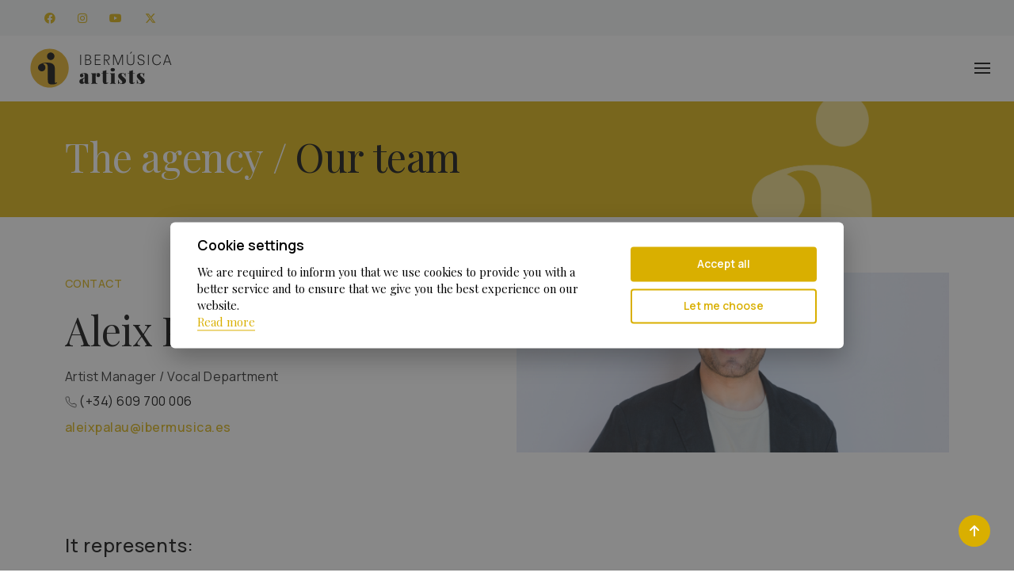

--- FILE ---
content_type: text/html; charset=UTF-8
request_url: https://www.ibermusica-artists.es/en/team/12/aleix-palau
body_size: 8146
content:
<!DOCTYPE html>
<!--[if IE 9]>
<html class="ie ie9" lang="en">
<![endif]-->
<html lang="en">
    <head>
        <meta name="viewport" content="width=device-width, initial-scale=1" />
        <meta http-equiv="content-type" content="text/html; charset=utf-8" />
        <meta charset="utf-8">
        <meta http-equiv="X-UA-Compatible" content="IE=edge">
        <link rel="preconnect" href="https://fonts.googleapis.com">
        <link rel="preconnect" href="https://fonts.gstatic.com" crossorigin>
        <link href="https://fonts.googleapis.com/css2?family=Manrope:wght@400;500;600;700;800&display=swap" rel="stylesheet">
        <link href="https://fonts.googleapis.com/css2?family=Playfair+Display:ital,wght@0,400;0,500;0,600;0,700;0,800;0,900;1,400;1,500;1,600;1,700;1,800;1,900&display=swap" rel="stylesheet">
        <title>Aleix Palau | Ibermúsica Artists</title><meta name="description" content="Artist Manager / Vocal Department"/>
<meta name="twitter:card" content="summary_large_image"/>
<meta name="twitter:image" content="https://www.ibermusica-artists.es/image/get/640/404/c169fa43cbcd1ac4d5f06f0657ee72f0-png/aleix_redim-png"/>
<meta name="twitter:title" content="Aleix Palau"/>
<meta name="twitter:description" content="Artist Manager / Vocal Department"/>
<meta property="og:site_name" content="Ibermúsica Artists"/>
<meta property="og:url" content="https://www.ibermusica-artists.es/en/team/12/aleix-palau"/>
<meta property="og:type" content="article"/>
<meta property="og:title" content="Aleix Palau"/>
<meta property="og:image" content="https://www.ibermusica-artists.es/image/get/600/315/c169fa43cbcd1ac4d5f06f0657ee72f0-png/aleix_redim-png"/>
<meta property="og:description" content="Artist Manager / Vocal Department"/>
        <link rel="icon" type="image/png" href="https://www.ibermusica-artists.es/assets/img/favicon.png?_=1720694592">
        <link rel="apple-touch-icon" sizes="180x180" href="https://www.ibermusica-artists.es/assets/img/apple-touch-icon.png?_=1720694592">
        <link rel="icon" type="image/png" sizes="32x32" href="https://www.ibermusica-artists.es/assets/img/favicon-32x32.png?_=1720694592">
        <link rel="icon" type="image/png" sizes="16x16" href="https://www.ibermusica-artists.es/assets/img/favicon-16x16.png?_=1720694592">
        <link rel="manifest" href="https://www.ibermusica-artists.es/site.webmanifest">
        <link rel="mask-icon" href="https://www.ibermusica-artists.es/assets/img/safari-pinned-tab.svg?_=1720694592" color="#5bbad5">
        <meta name="msapplication-TileColor" content="#da532c">
        <meta name="theme-color" content="#ffffff">
        <!-- Google Tag Manager -->
<script>(function(w,d,s,l,i){w[l]=w[l]||[];w[l].push({'gtm.start':
new Date().getTime(),event:'gtm.js'});var f=d.getElementsByTagName(s)[0],
j=d.createElement(s),dl=l!='dataLayer'?'&l='+l:'';j.async=true;j.src=
'https://www.googletagmanager.com/gtm.js?id='+i+dl;f.parentNode.insertBefore(j,f);
})(window,document,'script','dataLayer','GTM-KQQRSRR');</script>
<!-- End Google Tag Manager --><link rel="stylesheet" type="text/css" media="all" href="https://www.ibermusica-artists.es/assets/compressed/css_7b869caee6cea7f276e6d01cd5fc8d29.css?_=1720694592" />
<link rel="alternate" hreflang="es" href="https://www.ibermusica-artists.es/es/equipo/12/aleix-palau">
<link rel="alternate" hreflang="en" href="https://www.ibermusica-artists.es/en/team/12/aleix-palau">
        <link rel="canonical" href="https://www.ibermusica-artists.es/en/team/12/aleix-palau"/>
        <script type="text/plain" data-cookiecategory="analitica"  >
console.log('Analítica head');
</script><script type="text/plain" data-cookiecategory="marqueting"  >
console.log('Publicidad head');
</script>    </head>
    <body class=" pagina-equipo pagina-equipo-ficha">
        <!-- Google Tag Manager (noscript) -->
<noscript><iframe src="https://www.googletagmanager.com/ns.html?id=GTM-KQQRSRR"
height="0" width="0" style="display:none;visibility:hidden"></iframe></noscript>
<!-- End Google Tag Manager (noscript) --><script type="text/plain" data-cookiecategory="analitica"  >
console.log('Analítica body');
</script>        
        <header class="header">
            <div class="topbar">
                    <div class="topbar-inner">
                        
                        <div class="topbar-left">
                            <div class="topbar-socials">
                                                                   <a href="https://www.facebook.com/ibermusica" target="_blank" rel="nofollow" alt="Facebook" title="Facebook"><i class="fa-brands fa-facebook"></i></a>                                   <a href="https://www.instagram.com/ibermusicaartists/" target="_blank" rel="nofollow" alt="Instagram" title="Instagram"><i class="fa-brands fa-instagram"></i></a>                                   <a href="https://www.youtube.com/user/Ibermusica" target="_blank" rel="nofollow" alt="YouTube" title="YouTube"><i class="fa-brands fa-youtube"></i></a>                                   <a href="https://twitter.com/ibermusica_es" target="_blank" rel="nofollow" alt="Twitter" title="Twitter"><svg style="margin-top: -3px;" xmlns="http://www.w3.org/2000/svg" height="16" width="16" viewBox="0 0 512 512"><path fill="#d9af00" d="M389.2 48h70.6L305.6 224.2 487 464H345L233.7 318.6 106.5 464H35.8L200.7 275.5 26.8 48H172.4L272.9 180.9 389.2 48zM364.4 421.8h39.1L151.1 88h-42L364.4 421.8z"/></svg></a>                                 
                            </div><!--topbar-socials-->
                        </div><!-- topbar-left -->
                        
                                                <div class="topbar-right">
                            <ul>
                            <li><a href="mailto:artists@ibermusica.es" target="_blank">artists@ibermusica.es</a></li>                            <li><a href="tel:+34 91 426 03 97" target="_blank">+34 91 426 03 97</a></li>                            <li><a href="tel:+34 93 342 61 75" target="_blank">+34 93 342 61 75</a></li>                            </ul><!-- ul -->
                        </div><!--topbar-right-->
                         
                    </div><!-- topbar-inner -->
            </div><!--topbar-->
            <div class="main-menu sticky-header">
                    <div class="main-menu-inner">
                            <div class="main-menu-left">
                                    <div class="main-menu-logo">
                                            <a href="https://www.ibermusica-artists.es/"><img src="https://www.ibermusica-artists.es/assets/img/icon.svg?_=1720694592" alt="img-145" width="180"></a>
                                    </div><!--main-menu-logo-->
                                    <div class="navigation">
                                            <ul class="main-menu-list list-unstyled">
                                                
                                                                                                                <li class="has-dropdown ">
                                                                <a                                                                    target="_self" href="https://www.ibermusica-artists.es/en/artists">Artists</a>
                                                                <ul class="list-unstyled">
                                                                                                                                            <li class=""><a   target="_self"
                                                                           href="https://www.ibermusica-artists.es/en/artists-of/2/conductors">
                                                                            Conductors                                                                        </a>
                                                                        <ul class="list-unstyled">
                                                                                                                                                    </ul>
                                                                        </li>
                                                                                                                                                <li class=""><a   target="_self"
                                                                           href="https://www.ibermusica-artists.es/en/artists-of/1/instrumentalists">
                                                                            Instrumentalists                                                                        </a>
                                                                        <ul class="list-unstyled">
                                                                                                                                                    </ul>
                                                                        </li>
                                                                                                                                                <li class=""><a   target="_self"
                                                                           href="https://www.ibermusica-artists.es/en/artists-of/3/singers">
                                                                            Singers                                                                        </a>
                                                                        <ul class="list-unstyled">
                                                                                                                                                    </ul>
                                                                        </li>
                                                                                                                                                <li class=""><a   target="_self"
                                                                           href="https://www.ibermusica-artists.es/en/artists-of/4/ensembles">
                                                                            Ensembles                                                                        </a>
                                                                        <ul class="list-unstyled">
                                                                                                                                                    </ul>
                                                                        </li>
                                                                                                                                                <li class=""><a   target="_self"
                                                                           href="https://www.ibermusica-artists.es/en/artists-of/5/composers">
                                                                            Composers                                                                        </a>
                                                                        <ul class="list-unstyled">
                                                                                                                                                    </ul>
                                                                        </li>
                                                                                                                                                <li class=""><a   target="_self"
                                                                           href="https://www.ibermusica-artists.es/en/artists">
                                                                            View All Artists                                                                        </a>
                                                                        <ul class="list-unstyled">
                                                                                                                                                    </ul>
                                                                        </li>
                                                                                                                                        </ul>
                                                            </li>
                                                                                                                            <li class="">
                                                                <a  
                                                                   target="_self" href="https://www.ibermusica-artists.es/en/tours">Tours</a>
                                                            </li>
                                                                                                                        <li class="has-dropdown  active ">
                                                                <a                                                                    target="_self" href="https://www.ibermusica-artists.es/en/14/--">About us</a>
                                                                <ul class="list-unstyled">
                                                                                                                                            <li class=""><a   target="_self"
                                                                           href="https://www.ibermusica-artists.es/en/14/--">
                                                                            Ibermúsica Artists                                                                        </a>
                                                                        <ul class="list-unstyled">
                                                                                                                                                    </ul>
                                                                        </li>
                                                                                                                                                <li class=""><a   target="_self"
                                                                           href="https://www.ibermusica-artists.es/en/team">
                                                                            Our people                                                                        </a>
                                                                        <ul class="list-unstyled">
                                                                                                                                                    </ul>
                                                                        </li>
                                                                                                                                        </ul>
                                                            </li>
                                                                                                                            <li class="">
                                                                <a  
                                                                   target="_self" href="https://www.ibermusica-artists.es/en/news">News</a>
                                                            </li>
                                                                                                                        <li class="">
                                                                <a  
                                                                   target="_self" href="https://www.ibermusica-artists.es/en/contact">Contact</a>
                                                            </li>
                                                                                                        </ul><!-- main-menu-list -->
                                    </div><!--navigation-->
                            </div><!--main-menu-left-->
                            <div class="main-menu-right">
                                                                <div class="lang topbar-right">
                                    <ul>
                                                                                    <li>
                                                <a class="" title="Español" 
                                                   href="https://www.ibermusica-artists.es/es/equipo/12/aleix-palau">
                                                    ES                                                </a>
                                            </li>
                                                                                        <li>
                                                <a class="active" title="English" 
                                                   href="javascript:void(0);">
                                                    EN                                                </a>
                                            </li>
                                                
                                    </ul>
                                </div>
                                                                <div class="mobile-menu-button mobile-nav-toggler">
                                        <span></span>
                                        <span></span>
                                        <span></span>
                                </div><!-- mobile-menu-button -->
                            </div><!--main-menu-right-->
                    </div><!--main-menu-inner-->
            </div><!--main-menu-->
    </header><!--header-->
        
<div class="header-page-generica">
    <div class="container">
        <h1><a href="https://www.ibermusica-artists.es/en/team" >The agency / <span>Our team</span></a></h1>
    </div>
    <img class="icon-info" src="https://www.ibermusica-artists.es/assets/img/i-icon.png?_=1720694592" alt=""/>
</div>

<div class="pages" id="page-18">
    <div class="container">
        <div class="row info">
                        <div class="col-12 col-lg-6">
                <p class="equipo_ficha_title">Contact</p>  
                <p class="nom">Aleix Palau</p>                <p class="func">Artist Manager / Vocal Department</p>                <p class="tel"><svg xmlns="http://www.w3.org/2000/svg" width="15" height="15" viewBox="0 0 15 15" fill="none">
<path d="M11.5309 9.34851L8.80714 9.8763C6.96733 8.95286 5.83086 7.89211 5.16946 6.23862L5.6787 3.50699L4.71609 0.947449H2.23524C1.48949 0.947449 0.902225 1.56372 1.0136 2.30112C1.29166 4.14199 2.11152 7.47973 4.50806 9.8763C7.02481 12.393 10.6496 13.4851 12.6446 13.9192C13.415 14.0869 14.0983 13.4859 14.0983 12.6975V10.3268L11.5309 9.34851Z" fill="white" stroke="#505050" stroke-linecap="round" stroke-linejoin="round"/>
</svg> <a href="tal:(+34) 609 700 006" target="_blank">(+34) 609 700 006</a></p>                <p class="email"><a href="mailto:aleixpalau@ibermusica.es" target="_blank">aleixpalau@ibermusica.es</a></p>            </div>
            <div class="col-12 col-lg-6">
                                <img class="img img-fluid" src="https://www.ibermusica-artists.es/image/get/600/250/c169fa43cbcd1ac4d5f06f0657ee72f0-png/aleix_redim-png" alt="Aleix Palau" title="Aleix Palau"/>   
            </div>
        </div>
                    <div class="row">
                <div class="col-12">
                    <h3 class="equipo-ficha-artistas-title">It represents:</h3>
                </div>
            </div>
            <div class="row list-artistas row-gutter-30">
                <div class="col-lg-3 col-sm-6 col-12">
    <a href="https://www.ibermusica-artists.es/en/artists/78/mira-alkhovik" title="Mira Alkhovik - Soprano">
        <div class="portfolio-card artist-item">
            <img src="https://www.ibermusica-artists.es/image/get/516/398/ee64509ef24a669a082ee327fa3e2393-jpg/prova_mira_6-jpg" class="img-fluid" alt="Mira Alkhovik - Soprano" title="Mira Alkhovik - Soprano">
            <div class="portfolio-card-meta">
                    <div class="portfolio-card-text"><span>Mira Alkhovik</span></div><!-- portfolio-card-text -->
                    <div class="portfolio-card-title"><span>Soprano</span></div><!-- portfolio-card-title -->
            </div><!-- portfolio-card-meta -->
        </div><!--portfolio-card-->
    </a>
</div><!-- col-lg-4 col-md-4 --><div class="col-lg-3 col-sm-6 col-12">
    <a href="https://www.ibermusica-artists.es/en/artists/58/jan-antem" title="Jan Antem - Baritone">
        <div class="portfolio-card artist-item">
            <img src="https://www.ibermusica-artists.es/image/get/516/398/4fc7e0ae57da7e61cd782e312130833c-jpg/img_3572_1-jpg" class="img-fluid" alt="Jan Antem - Baritone" title="Jan Antem - Baritone">
            <div class="portfolio-card-meta">
                    <div class="portfolio-card-text"><span>Jan Antem</span></div><!-- portfolio-card-text -->
                    <div class="portfolio-card-title"><span>Baritone</span></div><!-- portfolio-card-title -->
            </div><!-- portfolio-card-meta -->
        </div><!--portfolio-card-->
    </a>
</div><!-- col-lg-4 col-md-4 --><div class="col-lg-3 col-sm-6 col-12">
    <a href="https://www.ibermusica-artists.es/en/artists/62/benjamin-appl" title="Benjamin Appl - Baritone">
        <div class="portfolio-card artist-item">
            <img src="https://www.ibermusica-artists.es/image/get/516/398/9e0677a4e8b646fc218351cbebba3c20-jpg/2benjamin_appl_by_david_ruano_2025_07-jpg" class="img-fluid" alt="Benjamin Appl - Baritone" title="Benjamin Appl - Baritone">
            <div class="portfolio-card-meta">
                    <div class="portfolio-card-text"><span>Benjamin Appl</span></div><!-- portfolio-card-text -->
                    <div class="portfolio-card-title"><span>Baritone</span></div><!-- portfolio-card-title -->
            </div><!-- portfolio-card-meta -->
        </div><!--portfolio-card-->
    </a>
</div><!-- col-lg-4 col-md-4 --><div class="col-lg-3 col-sm-6 col-12">
    <a href="https://www.ibermusica-artists.es/en/artists/76/santiago-ballerini" title="Santiago Ballerini - Tenor">
        <div class="portfolio-card artist-item">
            <img src="https://www.ibermusica-artists.es/image/get/516/398/4d2e7a318b7c9f74e7fc97473b53ac2d-jpg/pc_lucas_sanchez_headshot5_1-jpg" class="img-fluid" alt="Santiago Ballerini - Tenor" title="Santiago Ballerini - Tenor">
            <div class="portfolio-card-meta">
                    <div class="portfolio-card-text"><span>Santiago Ballerini</span></div><!-- portfolio-card-text -->
                    <div class="portfolio-card-title"><span>Tenor</span></div><!-- portfolio-card-title -->
            </div><!-- portfolio-card-meta -->
        </div><!--portfolio-card-->
    </a>
</div><!-- col-lg-4 col-md-4 --><div class="col-lg-3 col-sm-6 col-12">
    <a href="https://www.ibermusica-artists.es/en/artists/81/emoke-barath" title="Emőke Baráth - Soprano">
        <div class="portfolio-card artist-item">
            <img src="https://www.ibermusica-artists.es/image/get/516/398/d30f7e9dd01a3ca0924d182e28a1a9f6-png/emoke-png" class="img-fluid" alt="Emőke Baráth - Soprano" title="Emőke Baráth - Soprano">
            <div class="portfolio-card-meta">
                    <div class="portfolio-card-text"><span>Emőke Baráth</span></div><!-- portfolio-card-text -->
                    <div class="portfolio-card-title"><span>Soprano</span></div><!-- portfolio-card-title -->
            </div><!-- portfolio-card-meta -->
        </div><!--portfolio-card-->
    </a>
</div><!-- col-lg-4 col-md-4 --><div class="col-lg-3 col-sm-6 col-12">
    <a href="https://www.ibermusica-artists.es/en/artists/71/benjamin-bernheim" title="Benjamin Bernheim - Tenor">
        <div class="portfolio-card artist-item">
            <img src="https://www.ibermusica-artists.es/image/get/516/398/9dfa52a8b4cd9f1d18f719ec949dd2f2-png/bernheim_benjamin_6235_julia_wesley3-png" class="img-fluid" alt="Benjamin Bernheim - Tenor" title="Benjamin Bernheim - Tenor">
            <div class="portfolio-card-meta">
                    <div class="portfolio-card-text"><span>Benjamin Bernheim</span></div><!-- portfolio-card-text -->
                    <div class="portfolio-card-title"><span>Tenor</span></div><!-- portfolio-card-title -->
            </div><!-- portfolio-card-meta -->
        </div><!--portfolio-card-->
    </a>
</div><!-- col-lg-4 col-md-4 --><div class="col-lg-3 col-sm-6 col-12">
    <a href="https://www.ibermusica-artists.es/en/artists/67/anna-bonitatibus" title="Anna Bonitatibus - Mezzosoprano">
        <div class="portfolio-card artist-item">
            <img src="https://www.ibermusica-artists.es/image/get/516/398/d75a2cdb7f9076fbfc89f43f0d6d2ee6-jpg/anna_bonitatibus_monologues_hr-jpg" class="img-fluid" alt="Anna Bonitatibus - Mezzosoprano" title="Anna Bonitatibus - Mezzosoprano">
            <div class="portfolio-card-meta">
                    <div class="portfolio-card-text"><span>Anna Bonitatibus</span></div><!-- portfolio-card-text -->
                    <div class="portfolio-card-title"><span>Mezzosoprano</span></div><!-- portfolio-card-title -->
            </div><!-- portfolio-card-meta -->
        </div><!--portfolio-card-->
    </a>
</div><!-- col-lg-4 col-md-4 --><div class="col-lg-3 col-sm-6 col-12">
    <a href="https://www.ibermusica-artists.es/en/artists/85/ian-bostridge-cbe" title="Ian Bostridge CBE - Tenor">
        <div class="portfolio-card artist-item">
            <img src="https://www.ibermusica-artists.es/image/get/516/398/dbb1488517b7939c04fd6ba5fdfce0c1-jpg/b6939ef11ff5718a13152411d3676157d7c094ba_2963x1666-jpg" class="img-fluid" alt="Ian Bostridge CBE - Tenor" title="Ian Bostridge CBE - Tenor">
            <div class="portfolio-card-meta">
                    <div class="portfolio-card-text"><span>Ian Bostridge CBE</span></div><!-- portfolio-card-text -->
                    <div class="portfolio-card-title"><span>Tenor</span></div><!-- portfolio-card-title -->
            </div><!-- portfolio-card-meta -->
        </div><!--portfolio-card-->
    </a>
</div><!-- col-lg-4 col-md-4 --><div class="col-lg-3 col-sm-6 col-12">
    <a href="https://www.ibermusica-artists.es/en/artists/77/filip-filipovic" title="Filip Filipović - Tenor">
        <div class="portfolio-card artist-item">
            <img src="https://www.ibermusica-artists.es/image/get/516/398/68913562580c126666827ca649aeef6a-jpg/1filip_filipovic_gemma_escribano_13c-jpg" class="img-fluid" alt="Filip Filipović - Tenor" title="Filip Filipović - Tenor">
            <div class="portfolio-card-meta">
                    <div class="portfolio-card-text"><span>Filip Filipović</span></div><!-- portfolio-card-text -->
                    <div class="portfolio-card-title"><span>Tenor</span></div><!-- portfolio-card-title -->
            </div><!-- portfolio-card-meta -->
        </div><!--portfolio-card-->
    </a>
</div><!-- col-lg-4 col-md-4 --><div class="col-lg-3 col-sm-6 col-12">
    <a href="https://www.ibermusica-artists.es/en/artists/59/sabrina-gardez" title="Sabrina Gárdez - Soprano">
        <div class="portfolio-card artist-item">
            <img src="https://www.ibermusica-artists.es/image/get/516/398/5adf0de262e27329e713bbf48ab91ccc-png/sabrina_gardez-png" class="img-fluid" alt="Sabrina Gárdez - Soprano" title="Sabrina Gárdez - Soprano">
            <div class="portfolio-card-meta">
                    <div class="portfolio-card-text"><span>Sabrina Gárdez</span></div><!-- portfolio-card-text -->
                    <div class="portfolio-card-title"><span>Soprano</span></div><!-- portfolio-card-title -->
            </div><!-- portfolio-card-meta -->
        </div><!--portfolio-card-->
    </a>
</div><!-- col-lg-4 col-md-4 --><div class="col-lg-3 col-sm-6 col-12">
    <a href="https://www.ibermusica-artists.es/en/artists/57/erika-grimaldi" title="Erika Grimaldi - Soprano">
        <div class="portfolio-card artist-item">
            <img src="https://www.ibermusica-artists.es/image/get/516/398/22cb8f9eadc855b18d98afdf3e2bd744-jpg/erika_grimaldi_photo12-jpg" class="img-fluid" alt="Erika Grimaldi - Soprano" title="Erika Grimaldi - Soprano">
            <div class="portfolio-card-meta">
                    <div class="portfolio-card-text"><span>Erika Grimaldi</span></div><!-- portfolio-card-text -->
                    <div class="portfolio-card-title"><span>Soprano</span></div><!-- portfolio-card-title -->
            </div><!-- portfolio-card-meta -->
        </div><!--portfolio-card-->
    </a>
</div><!-- col-lg-4 col-md-4 --><div class="col-lg-3 col-sm-6 col-12">
    <a href="https://www.ibermusica-artists.es/en/artists/60/teresa-iervolino" title="Teresa Iervolino - Mezzosoprano">
        <div class="portfolio-card artist-item">
            <img src="https://www.ibermusica-artists.es/image/get/516/398/b1bb7346814b0e62da78206ee114306e-JPG/p3_michele_monasta-JPG" class="img-fluid" alt="Teresa Iervolino - Mezzosoprano" title="Teresa Iervolino - Mezzosoprano">
            <div class="portfolio-card-meta">
                    <div class="portfolio-card-text"><span>Teresa Iervolino</span></div><!-- portfolio-card-text -->
                    <div class="portfolio-card-title"><span>Mezzosoprano</span></div><!-- portfolio-card-title -->
            </div><!-- portfolio-card-meta -->
        </div><!--portfolio-card-->
    </a>
</div><!-- col-lg-4 col-md-4 --><div class="col-lg-3 col-sm-6 col-12">
    <a href="https://www.ibermusica-artists.es/en/artists/98/lucia-iglesias" title="Lucía Iglesias - Soprano">
        <div class="portfolio-card artist-item">
            <img src="https://www.ibermusica-artists.es/image/get/516/398/004a38a1ab986590fed4fb3d2575f149-jpg/li22_3-jpg" class="img-fluid" alt="Lucía Iglesias - Soprano" title="Lucía Iglesias - Soprano">
            <div class="portfolio-card-meta">
                    <div class="portfolio-card-text"><span>Lucía Iglesias</span></div><!-- portfolio-card-text -->
                    <div class="portfolio-card-title"><span>Soprano</span></div><!-- portfolio-card-title -->
            </div><!-- portfolio-card-meta -->
        </div><!--portfolio-card-->
    </a>
</div><!-- col-lg-4 col-md-4 --><div class="col-lg-3 col-sm-6 col-12">
    <a href="https://www.ibermusica-artists.es/en/artists/56/marko-mimica" title="Marko Mimica - Bass-baritone">
        <div class="portfolio-card artist-item">
            <img src="https://www.ibermusica-artists.es/image/get/516/398/707a07670297ca7ee095baef8dfa247e-png/marko_mimica_gemma_escribano_51.jpg-png" class="img-fluid" alt="Marko Mimica - Bass-baritone" title="Marko Mimica - Bass-baritone">
            <div class="portfolio-card-meta">
                    <div class="portfolio-card-text"><span>Marko Mimica</span></div><!-- portfolio-card-text -->
                    <div class="portfolio-card-title"><span>Bass-baritone</span></div><!-- portfolio-card-title -->
            </div><!-- portfolio-card-meta -->
        </div><!--portfolio-card-->
    </a>
</div><!-- col-lg-4 col-md-4 --><div class="col-lg-3 col-sm-6 col-12">
    <a href="https://www.ibermusica-artists.es/en/artists/63/rafael-quirant" title="Rafael Quirant - Countertenor">
        <div class="portfolio-card artist-item">
            <img src="https://www.ibermusica-artists.es/image/get/516/398/154f9e525ed9f63285b4c89f8f265820-jpg/koe_8900_11-jpg" class="img-fluid" alt="Rafael Quirant - Countertenor" title="Rafael Quirant - Countertenor">
            <div class="portfolio-card-meta">
                    <div class="portfolio-card-text"><span>Rafael Quirant</span></div><!-- portfolio-card-text -->
                    <div class="portfolio-card-title"><span>Countertenor</span></div><!-- portfolio-card-title -->
            </div><!-- portfolio-card-meta -->
        </div><!--portfolio-card-->
    </a>
</div><!-- col-lg-4 col-md-4 --><div class="col-lg-3 col-sm-6 col-12">
    <a href="https://www.ibermusica-artists.es/en/artists/96/ricardo-seguel" title="Ricardo Seguel - Bass-baritone">
        <div class="portfolio-card artist-item">
            <img src="https://www.ibermusica-artists.es/image/get/516/398/1013702b8c7e25d2aabdda5366adb785-png/ricardo_seguel_portrait-png" class="img-fluid" alt="Ricardo Seguel - Bass-baritone" title="Ricardo Seguel - Bass-baritone">
            <div class="portfolio-card-meta">
                    <div class="portfolio-card-text"><span>Ricardo Seguel</span></div><!-- portfolio-card-text -->
                    <div class="portfolio-card-title"><span>Bass-baritone</span></div><!-- portfolio-card-title -->
            </div><!-- portfolio-card-meta -->
        </div><!--portfolio-card-->
    </a>
</div><!-- col-lg-4 col-md-4 --><div class="col-lg-3 col-sm-6 col-12">
    <a href="https://www.ibermusica-artists.es/en/artists/84/cameron-shahbazi" title="Cameron Shahbazi - Countertenor">
        <div class="portfolio-card artist-item">
            <img src="https://www.ibermusica-artists.es/image/get/516/398/d31660c7f37ca5f3e82ce6cb898993d1-jpg/dsc_9552_1_-jpg" class="img-fluid" alt="Cameron Shahbazi - Countertenor" title="Cameron Shahbazi - Countertenor">
            <div class="portfolio-card-meta">
                    <div class="portfolio-card-text"><span>Cameron Shahbazi</span></div><!-- portfolio-card-text -->
                    <div class="portfolio-card-title"><span>Countertenor</span></div><!-- portfolio-card-title -->
            </div><!-- portfolio-card-meta -->
        </div><!--portfolio-card-->
    </a>
</div><!-- col-lg-4 col-md-4 --><div class="col-lg-3 col-sm-6 col-12">
    <a href="https://www.ibermusica-artists.es/en/artists/61/silvia-tro-santafe" title="Silvia Tro Santafé - Mezzosoprano">
        <div class="portfolio-card artist-item">
            <img src="https://www.ibermusica-artists.es/image/get/516/398/120c33936e3b2cf162ac8011832691cd-jpg/silvia_tro_portada_web-jpg" class="img-fluid" alt="Silvia Tro Santafé - Mezzosoprano" title="Silvia Tro Santafé - Mezzosoprano">
            <div class="portfolio-card-meta">
                    <div class="portfolio-card-text"><span>Silvia Tro Santafé</span></div><!-- portfolio-card-text -->
                    <div class="portfolio-card-title"><span>Mezzosoprano</span></div><!-- portfolio-card-title -->
            </div><!-- portfolio-card-meta -->
        </div><!--portfolio-card-->
    </a>
</div><!-- col-lg-4 col-md-4 -->            </div>
                </div>
</div>


<section class="footer">
    <div class="raya-dorada"></div>
    <img class="icon-info" src="https://www.ibermusica-artists.es/assets/img/i-icon.png?_=1720694592" alt=""/>
    <img class="icon-elipse" src="https://www.ibermusica-artists.es/assets/img/elipse.svg?_=1720694592" alt=""/>
	<div class="footer-inner">
		<div class="container">
			<div class="row">
				<div class="col-lg-3">
					<div class="footer-widget-logo">
                                            <a href="https://www.ibermusica-artists.es/"><img src="https://www.ibermusica-artists.es/assets/img/icon.svg?_=1720694592" width="250" class="img-fluid" alt="img-25"></a>
					</div><!-- footer-widget-logo -->
                                        <div class="footer-widget-text"><p>Inspiring artists to new creative heights</p></div>				</div>
                                
                                
                                <div class="col-lg-3"></div>                                        <div class="col-lg-3">
                                            <div class="footer-widget">
                                                <div class="footer-widget-explore">
                                                                                                <h4 class="footer-widget-title">Ibermúsica Artists</h4>
                                                <ul class="list-unstyled">
                                                                                                                    <li><a  
                                                                    target="_self" href="https://www.ibermusica-artists.es/en/artists" title="Artists">Artists</a>
                                                                </li>
                                                                                                                            <li><a  
                                                                    target="_self" href="https://www.ibermusica-artists.es/en/tours" title="Tours">Tours</a>
                                                                </li>
                                                                                                                            <li><a  
                                                                    target="_self" href="https://www.ibermusica-artists.es/en/14/--" title="About us">About us</a>
                                                                </li>
                                                                                                                            <li><a  
                                                                    target="_self" href="https://www.ibermusica-artists.es/en/news" title="News">News</a>
                                                                </li>
                                                                                                                            <li><a  
                                                                    target="_self" href="https://www.ibermusica-artists.es/en/contact" title="Our offices">Our offices</a>
                                                                </li>
                                                                                                            </ul>
                                                </div>
                                            </div>
                                        </div>
                                        				<div class="col-lg-3">
					<div class="footer-widget">
                                            <div class="footer-widget-contact">
                                                    <h4 class="footer-widget-title">Contact</h4>
                                            </div><!-- footer-widget-contact -->
                                                                                            <div class="footer-widget-contact-list">
                                                        <i class="fa-solid fa-envelope"></i>
                                                        <div class="footer-widget-contact-item">
                                                                <a href="mailto:artists@ibermusica.es">artists@ibermusica.es</a>
                                                        </div><!-- footer-widget-contact-item -->
                                                </div><!-- footer-widget-contact-list -->
                                                                                                <div class="footer-widget-contact-list">
                                                        <i class="fa-solid fa-phone"></i>
                                                        <div class="footer-widget-contact-item">
                                                                <a href="tel:+34 91 426 03 97">+34 91 426 03 97</a>
                                                        </div><!-- footer-widget-contact-item -->
                                                </div><!-- footer-widget-contact-list -->
                                                                                                <div class="footer-widget-contact-list">
                                                        <i class="fa-solid fa-phone"></i>
                                                        <div class="footer-widget-contact-item">
                                                                <a href="tel:+34 93 342 61 75">+34 93 342 61 75</a>
                                                        </div><!-- footer-widget-contact-item -->
                                                </div><!-- footer-widget-contact-list -->
                                                					</div><!--footer-widget-->
                                        
                                                                                <div class="footer-widget-socials">
                                           <a href="https://www.facebook.com/ibermusica" target="_blank" rel="nofollow" alt="Facebook" title="Facebook"><i class="fa-brands fa-facebook"></i></a>                                           <a href="https://www.instagram.com/ibermusicaartists/" target="_blank" rel="nofollow" alt="Instagram" title="Instagram"><i class="fa-brands fa-instagram"></i></a>                                           <a href="https://www.youtube.com/user/Ibermusica" target="_blank" rel="nofollow" alt="YouTube" title="YouTube"><i class="fa-brands fa-youtube"></i></a>                                           <a href="https://twitter.com/ibermusica_es" target="_blank" rel="nofollow" alt="Twitter" title="Twitter"><svg xmlns="http://www.w3.org/2000/svg" height="16" width="16" viewBox="0 0 512 512"><path fill="#fff" d="M389.2 48h70.6L305.6 224.2 487 464H345L233.7 318.6 106.5 464H35.8L200.7 275.5 26.8 48H172.4L272.9 180.9 389.2 48zM364.4 421.8h39.1L151.1 88h-42L364.4 421.8z"/></svg></a>                                        </div>
                                         
				</div><!--col-lg-3-->
                                <div class="col-lg-12 logos-colaboraciones-f">
                                    <img class="img-fluid" src="https://www.ibermusica-artists.es/assets/img/Logo_FundedbytheEU.png?_=1720694592" alt="Funded by the European Union"  title="Funded by the European Union"/>
                                    <img class="img-fluid" src="https://www.ibermusica-artists.es/assets/img/INAEM-02-MONOCROMATICO-BLANCO.png?_=1720694592" alt="National Institute of Performing Arts and Music"  title="National Institute of Performing Arts and Music"/>
                                    <img class="img-fluid" src="https://www.ibermusica-artists.es/assets/img/Logo_PRTR.png?_=1720694592" alt="Recovery, Transformation and Resilience Plan"  title="Recovery, Transformation and Resilience Plan"/>
                                </div>
			</div><!-- row -->
		</div><!-- container -->
	</div><!--footer-inner-->
	<div class="bottom-footer">
		<div class="container">
                    <div class="row">
                        <div class="col-12 col-lg-6">
                            <p>Copyright © 2016-2026 Aijonmusic, S.A. All rights reserved<br>
                            <span class="firma">Website and digital marketing by: <a href="https://www.projectesainternet.com" target="_blank" rel="nofollow">Projectes a Internet</a></span></p>
                            
                        </div>
                                                    <div class="col-8 col-lg-6 paginas-legales">
                                <span><a href="https://www.ibermusica-artists.es/en/11/--">Cookies policy</a><span> | </span><a href="https://www.ibermusica-artists.es/en/12/--">Privacy Policy</a><span> | </span><a href="https://www.ibermusica-artists.es/en/10/--">Legal warning</a><span> | </span></span>
                            </div>  
                          
                    </div>
		</div><!-- container -->
	</div><!--bottom-footer-->
</section><!--footer-->

<div class="mobile-nav-wrapper">
	<div class="mobile-nav-overlay mobile-nav-toggler"></div><!-- mobile-nav-overlay -->
	<div class="mobile-nav-content">
		<a href="#" class="mobile-nav-close mobile-nav-toggler">
			<span></span>
			<span></span>
		</a><!-- mobile-nav-close -->
                <div class="logo-box">
                    <a href="https://www.ibermusica-artists.es/"><img src="https://www.ibermusica-artists.es/assets/img/icon.svg?_=1720694592" width="160"  alt="26"></a>
		</div><!-- logo-box -->
		<div class="mobile-nav-container"></div><!-- mobile-nav-container -->
                
                                <div class="lang">
                    <ul>
                                                    <li>
                                <a class="" title="Español" 
                                   href="https://www.ibermusica-artists.es/es/equipo/12/aleix-palau">
                                    ES                                </a>
                            </li>
                                                        <li>
                                <a class="active" title="English" 
                                   href="javascript:void(0);">
                                    EN                                </a>
                            </li>
                                
                    </ul>
                </div>
                		<ul class="mobile-nav-contact list-unstyled">
                                            <li>
                            <i class="fa-solid fa-phone"></i>
                            <a href="tel:++34 91 426 03 97">+34 91 426 03 97</a>
                        </li>
                                                <li>
                            <i class="fa-solid fa-envelope"></i>
                            <a href="mailto:+artists@ibermusica.es">artists@ibermusica.es</a>
                        </li>
                        		</ul><!-- mobile-nav-contact -->
		
                                <ul class="mobile-nav-social list-unstyled">
                   <li><a href="https://www.facebook.com/ibermusica" target="_blank" rel="nofollow" alt="Facebook" title="Facebook"><i class="fa-brands fa-facebook"></i></a></li>                   <li><a href="https://www.youtube.com/user/Ibermusica" target="_blank" rel="nofollow" alt="YouTube" title="YouTube"><i class="fa-brands fa-youtube"></i></a></li>                   <li><a href="https://twitter.com/ibermusica_es" target="_blank" rel="nofollow" alt="Twitter" title="Twitter"><svg xmlns="http://www.w3.org/2000/svg" height="16" width="16" viewBox="0 0 512 512"><path fill="#fff" d="M389.2 48h70.6L305.6 224.2 487 464H345L233.7 318.6 106.5 464H35.8L200.7 275.5 26.8 48H172.4L272.9 180.9 389.2 48zM364.4 421.8h39.1L151.1 88h-42L364.4 421.8z"/></svg></a></li>                </ul>
                 
	</div><!-- mobile-nav-content -->
</div><!--mobile-nav-wrapper-->
<a href="#" class="scroll-to-top scroll-to-target" data-target="html"><i class="fa-solid fa-arrow-up"></i></a>

<script type="text/javascript" src="https://www.ibermusica-artists.es/assets/compressed/js_6c6b5df8b9313e6dec47e51f396d7d87.js?_=1720694592"></script>

				<script type="text/javascript" >
				//<![CDATA[
				
 var cookieConsentConfig = {"autorun":true,"delay":0,"current_lang":"en","auto_language":false,"autoclear_cookies":true,"cookie_expiration":365,"cookie_name":"ccaviso_cookies","force_consent":true,"page_scripts":true,"gui_options":{"consent_modal":{"layout":"cloud","position":"middle center","transition":"zoom"},"settings_modal":{"layout":"box","transition":"zoom"}},"languages":{"en":{"consent_modal":{"title":"Cookie settings","description":"We are required to inform you that we use <strong>cookies<\/strong> to provide you with a better service and to ensure that we give you the best experience on our website.\r\n<br>\r\n<a title=\"Read more\" href=\"https:\/\/www.ibermusica-artists.es\/en\/11\/--\">Read more<\/a>","primary_btn":{"text":"Accept all","role":"accept_all"},"secondary_btn":{"text":"Let me choose","role":"settings"}},"settings_modal":{"title":"Cookie settings","save_settings_btn":"Accept configured cookies","accept_all_btn":"Accept all","close_btn_label":"Close","cookie_table_headers":[{"col1":"Name"},{"col2":"Domain"},{"col3":"Expiration"},{"col4":"Description"}],"blocks":[{"title":"Use of cookies","description":"Cookies are files that can be downloaded to your computer through web pages. They are tools that play an essential role in the provision of numerous information society services. Among others, they allow a web page to store and retrieve information about the browsing habits of a user or their equipment and, depending on the information obtained, they can be used to recognize the user and improve the service offered."},{"title":"Necessary cookies","description":"These cookies are necessary for the proper functioning of the website. Without these cookies we cannot guarantee the proper functioning of the website.<br \/>\r\nWe use our own cookies and GOOGLE RECAPTCHA cookies.","toggle":{"value":"necessary","enabled":1,"readonly":1}},{"title":"Analytics cookies","description":"They allow the person responsible for them to monitor and analyze the behavior of the users of the websites to which they are linked. The information collected through this type of cookies is used to measure the activity of the websites, application or platform and for the elaboration of navigation profiles of the users of said sites, applications and platforms, in order to introduce improvements in function of the analysis of the usage data made by the users of the service.<br \/>\r\nWe use GOOGLE ANALYTICS cookies.","toggle":{"value":"analitica","enabled":0,"readonly":0}},{"title":"Marketing cookies","description":"These cookies may be set through our site by our advertising partners. They may be used by those companies to build a profile of your interests and show you relevant adverts on other sites. They do not store directly personal information, but are based on uniquely identifying your browser and internet device.","toggle":{"value":"marqueting","enabled":0,"readonly":0}}]}}}}
				//]]>
				</script><script type="text/plain" data-cookiecategory="analitica"  >
console.log('Analítica footer');
</script></body>
</html>


--- FILE ---
content_type: text/css
request_url: https://www.ibermusica-artists.es/assets/compressed/css_7b869caee6cea7f276e6d01cd5fc8d29.css?_=1720694592
body_size: 81095
content:
@charset "UTF-8";
/*!
 * Bootstrap v5.0.2 (https://getbootstrap.com/)
 * Copyright 2011-2021 The Bootstrap Authors
 * Copyright 2011-2021 Twitter, Inc.
 * Licensed under MIT (https://github.com/twbs/bootstrap/blob/main/LICENSE)
 */
:root{--bs-blue:#0d6efd;--bs-indigo:#6610f2;--bs-purple:#6f42c1;--bs-pink:#d63384;--bs-red:#dc3545;--bs-orange:#fd7e14;--bs-yellow:#ffc107;--bs-green:#198754;--bs-teal:#20c997;--bs-cyan:#0dcaf0;--bs-white:#fff;--bs-gray:#6c757d;--bs-gray-dark:#343a40;--bs-primary:#0d6efd;--bs-secondary:#6c757d;--bs-success:#198754;--bs-info:#0dcaf0;--bs-warning:#ffc107;--bs-danger:#dc3545;--bs-light:#f8f9fa;--bs-dark:#212529;--bs-font-sans-serif:system-ui,-apple-system,"Segoe UI",Roboto,"Helvetica Neue",Arial,"Noto Sans","Liberation Sans",sans-serif,"Apple Color Emoji","Segoe UI Emoji","Segoe UI Symbol","Noto Color Emoji";--bs-font-monospace:SFMono-Regular,Menlo,Monaco,Consolas,"Liberation Mono","Courier New",monospace;--bs-gradient:linear-gradient(180deg,rgba(255,255,255,.15),rgba(255,255,255,0))}*,:after,:before{box-sizing:border-box}@media (prefers-reduced-motion:no-preference){:root{scroll-behavior:smooth}}body{margin:0;font-family:var(--bs-font-sans-serif);font-size:1rem;font-weight:400;line-height:1.5;color:#212529;background-color:#fff;-webkit-text-size-adjust:100%;-webkit-tap-highlight-color:transparent}hr{margin:1rem 0;color:inherit;background-color:currentColor;border:0;opacity:.25}hr:not([size]){height:1px}.h1,.h2,.h3,.h4,.h5,.h6,h1,h2,h3,h4,h5,h6{margin-top:0;margin-bottom:.5rem;font-weight:500;line-height:1.2}.h1,h1{font-size:calc(1.375rem + 1.5vw)}@media (min-width:1200px){.h1,h1{font-size:2.5rem}}.h2,h2{font-size:calc(1.325rem + .9vw)}@media (min-width:1200px){.h2,h2{font-size:2rem}}.h3,h3{font-size:calc(1.3rem + .6vw)}@media (min-width:1200px){.h3,h3{font-size:1.75rem}}.h4,h4{font-size:calc(1.275rem + .3vw)}@media (min-width:1200px){.h4,h4{font-size:1.5rem}}.h5,h5{font-size:1.25rem}.h6,h6{font-size:1rem}p{margin-top:0;margin-bottom:1rem}abbr[data-bs-original-title],abbr[title]{-webkit-text-decoration:underline dotted;text-decoration:underline dotted;cursor:help;-webkit-text-decoration-skip-ink:none;text-decoration-skip-ink:none}address{margin-bottom:1rem;font-style:normal;line-height:inherit}ol,ul{padding-left:2rem}dl,ol,ul{margin-top:0;margin-bottom:1rem}ol ol,ol ul,ul ol,ul ul{margin-bottom:0}dt{font-weight:700}dd{margin-bottom:.5rem;margin-left:0}blockquote{margin:0 0 1rem}b,strong{font-weight:bolder}.small,small{font-size:.875em}.mark,mark{padding:.2em;background-color:#fcf8e3}sub,sup{position:relative;font-size:.75em;line-height:0;vertical-align:baseline}sub{bottom:-.25em}sup{top:-.5em}a{color:#0d6efd;text-decoration:underline}a:hover{color:#0a58ca}a:not([href]):not([class]),a:not([href]):not([class]):hover{color:inherit;text-decoration:none}code,kbd,pre,samp{font-family:var(--bs-font-monospace);font-size:1em;direction:ltr;unicode-bidi:bidi-override}pre{display:block;margin-top:0;margin-bottom:1rem;overflow:auto;font-size:.875em}pre code{font-size:inherit;color:inherit;word-break:normal}code{font-size:.875em;color:#d63384;word-wrap:break-word}a>code{color:inherit}kbd{padding:.2rem .4rem;font-size:.875em;color:#fff;background-color:#212529;border-radius:.2rem}kbd kbd{padding:0;font-size:1em;font-weight:700}figure{margin:0 0 1rem}img,svg{vertical-align:middle}table{caption-side:bottom;border-collapse:collapse}caption{padding-top:.5rem;padding-bottom:.5rem;color:#6c757d;text-align:left}th{text-align:inherit;text-align:-webkit-match-parent}tbody,td,tfoot,th,thead,tr{border-color:inherit;border-style:solid;border-width:0}label{display:inline-block}button{border-radius:0}button:focus:not(:focus-visible){outline:0}button,input,optgroup,select,textarea{margin:0;font-family:inherit;font-size:inherit;line-height:inherit}button,select{text-transform:none}[role=button]{cursor:pointer}select{word-wrap:normal}select:disabled{opacity:1}[list]::-webkit-calendar-picker-indicator{display:none}[type=button],[type=reset],[type=submit],button{-webkit-appearance:button}[type=button]:not(:disabled),[type=reset]:not(:disabled),[type=submit]:not(:disabled),button:not(:disabled){cursor:pointer}::-moz-focus-inner{padding:0;border-style:none}textarea{resize:vertical}fieldset{min-width:0;padding:0;margin:0;border:0}legend{float:left;width:100%;padding:0;margin-bottom:.5rem;font-size:calc(1.275rem + .3vw);line-height:inherit}@media (min-width:1200px){legend{font-size:1.5rem}}legend+*{clear:left}::-webkit-datetime-edit-day-field,::-webkit-datetime-edit-fields-wrapper,::-webkit-datetime-edit-hour-field,::-webkit-datetime-edit-minute,::-webkit-datetime-edit-month-field,::-webkit-datetime-edit-text,::-webkit-datetime-edit-year-field{padding:0}::-webkit-inner-spin-button{height:auto}[type=search]{outline-offset:-2px;-webkit-appearance:textfield}::-webkit-search-decoration{-webkit-appearance:none}::-webkit-color-swatch-wrapper{padding:0}::file-selector-button{font:inherit}::-webkit-file-upload-button{font:inherit;-webkit-appearance:button}output{display:inline-block}iframe{border:0}summary{display:list-item;cursor:pointer}progress{vertical-align:baseline}[hidden]{display:none!important}.lead{font-size:1.25rem;font-weight:300}.display-1{font-size:calc(1.625rem + 4.5vw);font-weight:300;line-height:1.2}@media (min-width:1200px){.display-1{font-size:5rem}}.display-2{font-size:calc(1.575rem + 3.9vw);font-weight:300;line-height:1.2}@media (min-width:1200px){.display-2{font-size:4.5rem}}.display-3{font-size:calc(1.525rem + 3.3vw);font-weight:300;line-height:1.2}@media (min-width:1200px){.display-3{font-size:4rem}}.display-4{font-size:calc(1.475rem + 2.7vw);font-weight:300;line-height:1.2}@media (min-width:1200px){.display-4{font-size:3.5rem}}.display-5{font-size:calc(1.425rem + 2.1vw);font-weight:300;line-height:1.2}@media (min-width:1200px){.display-5{font-size:3rem}}.display-6{font-size:calc(1.375rem + 1.5vw);font-weight:300;line-height:1.2}@media (min-width:1200px){.display-6{font-size:2.5rem}}.list-unstyled{padding-left:0;list-style:none}.list-inline{padding-left:0;list-style:none}.list-inline-item{display:inline-block}.list-inline-item:not(:last-child){margin-right:.5rem}.initialism{font-size:.875em;text-transform:uppercase}.blockquote{margin-bottom:1rem;font-size:1.25rem}.blockquote>:last-child{margin-bottom:0}.blockquote-footer{margin-top:-1rem;margin-bottom:1rem;font-size:.875em;color:#6c757d}.blockquote-footer:before{content:"— "}.img-fluid{max-width:100%;height:auto}.img-thumbnail{padding:.25rem;background-color:#fff;border:1px solid #dee2e6;border-radius:.25rem;max-width:100%;height:auto}.figure{display:inline-block}.figure-img{margin-bottom:.5rem;line-height:1}.figure-caption{font-size:.875em;color:#6c757d}.container,.container-fluid,.container-lg,.container-md,.container-sm,.container-xl,.container-xxl{width:100%;padding-right:var(--bs-gutter-x,.75rem);padding-left:var(--bs-gutter-x,.75rem);margin-right:auto;margin-left:auto}@media (min-width:576px){.container,.container-sm{max-width:540px}}@media (min-width:768px){.container,.container-md,.container-sm{max-width:720px}}@media (min-width:992px){.container,.container-lg,.container-md,.container-sm{max-width:960px}}@media (min-width:1200px){.container,.container-lg,.container-md,.container-sm,.container-xl{max-width:1140px}}@media (min-width:1400px){.container,.container-lg,.container-md,.container-sm,.container-xl,.container-xxl{max-width:1320px}}.row{--bs-gutter-x:1.5rem;--bs-gutter-y:0;display:flex;flex-wrap:wrap;margin-top:calc(var(--bs-gutter-y)*-1);margin-right:calc(var(--bs-gutter-x)*-.5);margin-left:calc(var(--bs-gutter-x)*-.5)}.row>*{flex-shrink:0;width:100%;max-width:100%;padding-right:calc(var(--bs-gutter-x)*.5);padding-left:calc(var(--bs-gutter-x)*.5);margin-top:var(--bs-gutter-y)}.col{flex:1 0 0%}.row-cols-auto>*{flex:0 0 auto;width:auto}.row-cols-1>*{flex:0 0 auto;width:100%}.row-cols-2>*{flex:0 0 auto;width:50%}.row-cols-3>*{flex:0 0 auto;width:33.3333333333%}.row-cols-4>*{flex:0 0 auto;width:25%}.row-cols-5>*{flex:0 0 auto;width:20%}.row-cols-6>*{flex:0 0 auto;width:16.6666666667%}@media (min-width:576px){.col-sm{flex:1 0 0%}.row-cols-sm-auto>*{flex:0 0 auto;width:auto}.row-cols-sm-1>*{flex:0 0 auto;width:100%}.row-cols-sm-2>*{flex:0 0 auto;width:50%}.row-cols-sm-3>*{flex:0 0 auto;width:33.3333333333%}.row-cols-sm-4>*{flex:0 0 auto;width:25%}.row-cols-sm-5>*{flex:0 0 auto;width:20%}.row-cols-sm-6>*{flex:0 0 auto;width:16.6666666667%}}@media (min-width:768px){.col-md{flex:1 0 0%}.row-cols-md-auto>*{flex:0 0 auto;width:auto}.row-cols-md-1>*{flex:0 0 auto;width:100%}.row-cols-md-2>*{flex:0 0 auto;width:50%}.row-cols-md-3>*{flex:0 0 auto;width:33.3333333333%}.row-cols-md-4>*{flex:0 0 auto;width:25%}.row-cols-md-5>*{flex:0 0 auto;width:20%}.row-cols-md-6>*{flex:0 0 auto;width:16.6666666667%}}@media (min-width:992px){.col-lg{flex:1 0 0%}.row-cols-lg-auto>*{flex:0 0 auto;width:auto}.row-cols-lg-1>*{flex:0 0 auto;width:100%}.row-cols-lg-2>*{flex:0 0 auto;width:50%}.row-cols-lg-3>*{flex:0 0 auto;width:33.3333333333%}.row-cols-lg-4>*{flex:0 0 auto;width:25%}.row-cols-lg-5>*{flex:0 0 auto;width:20%}.row-cols-lg-6>*{flex:0 0 auto;width:16.6666666667%}}@media (min-width:1200px){.col-xl{flex:1 0 0%}.row-cols-xl-auto>*{flex:0 0 auto;width:auto}.row-cols-xl-1>*{flex:0 0 auto;width:100%}.row-cols-xl-2>*{flex:0 0 auto;width:50%}.row-cols-xl-3>*{flex:0 0 auto;width:33.3333333333%}.row-cols-xl-4>*{flex:0 0 auto;width:25%}.row-cols-xl-5>*{flex:0 0 auto;width:20%}.row-cols-xl-6>*{flex:0 0 auto;width:16.6666666667%}}@media (min-width:1400px){.col-xxl{flex:1 0 0%}.row-cols-xxl-auto>*{flex:0 0 auto;width:auto}.row-cols-xxl-1>*{flex:0 0 auto;width:100%}.row-cols-xxl-2>*{flex:0 0 auto;width:50%}.row-cols-xxl-3>*{flex:0 0 auto;width:33.3333333333%}.row-cols-xxl-4>*{flex:0 0 auto;width:25%}.row-cols-xxl-5>*{flex:0 0 auto;width:20%}.row-cols-xxl-6>*{flex:0 0 auto;width:16.6666666667%}}.col-auto{flex:0 0 auto;width:auto}.col-1{flex:0 0 auto;width:8.33333333%}.col-2{flex:0 0 auto;width:16.66666667%}.col-3{flex:0 0 auto;width:25%}.col-4{flex:0 0 auto;width:33.33333333%}.col-5{flex:0 0 auto;width:41.66666667%}.col-6{flex:0 0 auto;width:50%}.col-7{flex:0 0 auto;width:58.33333333%}.col-8{flex:0 0 auto;width:66.66666667%}.col-9{flex:0 0 auto;width:75%}.col-10{flex:0 0 auto;width:83.33333333%}.col-11{flex:0 0 auto;width:91.66666667%}.col-12{flex:0 0 auto;width:100%}.offset-1{margin-left:8.33333333%}.offset-2{margin-left:16.66666667%}.offset-3{margin-left:25%}.offset-4{margin-left:33.33333333%}.offset-5{margin-left:41.66666667%}.offset-6{margin-left:50%}.offset-7{margin-left:58.33333333%}.offset-8{margin-left:66.66666667%}.offset-9{margin-left:75%}.offset-10{margin-left:83.33333333%}.offset-11{margin-left:91.66666667%}.g-0,.gx-0{--bs-gutter-x:0}.g-0,.gy-0{--bs-gutter-y:0}.g-1,.gx-1{--bs-gutter-x:.25rem}.g-1,.gy-1{--bs-gutter-y:.25rem}.g-2,.gx-2{--bs-gutter-x:.5rem}.g-2,.gy-2{--bs-gutter-y:.5rem}.g-3,.gx-3{--bs-gutter-x:1rem}.g-3,.gy-3{--bs-gutter-y:1rem}.g-4,.gx-4{--bs-gutter-x:1.5rem}.g-4,.gy-4{--bs-gutter-y:1.5rem}.g-5,.gx-5{--bs-gutter-x:3rem}.g-5,.gy-5{--bs-gutter-y:3rem}@media (min-width:576px){.col-sm-auto{flex:0 0 auto;width:auto}.col-sm-1{flex:0 0 auto;width:8.33333333%}.col-sm-2{flex:0 0 auto;width:16.66666667%}.col-sm-3{flex:0 0 auto;width:25%}.col-sm-4{flex:0 0 auto;width:33.33333333%}.col-sm-5{flex:0 0 auto;width:41.66666667%}.col-sm-6{flex:0 0 auto;width:50%}.col-sm-7{flex:0 0 auto;width:58.33333333%}.col-sm-8{flex:0 0 auto;width:66.66666667%}.col-sm-9{flex:0 0 auto;width:75%}.col-sm-10{flex:0 0 auto;width:83.33333333%}.col-sm-11{flex:0 0 auto;width:91.66666667%}.col-sm-12{flex:0 0 auto;width:100%}.offset-sm-0{margin-left:0}.offset-sm-1{margin-left:8.33333333%}.offset-sm-2{margin-left:16.66666667%}.offset-sm-3{margin-left:25%}.offset-sm-4{margin-left:33.33333333%}.offset-sm-5{margin-left:41.66666667%}.offset-sm-6{margin-left:50%}.offset-sm-7{margin-left:58.33333333%}.offset-sm-8{margin-left:66.66666667%}.offset-sm-9{margin-left:75%}.offset-sm-10{margin-left:83.33333333%}.offset-sm-11{margin-left:91.66666667%}.g-sm-0,.gx-sm-0{--bs-gutter-x:0}.g-sm-0,.gy-sm-0{--bs-gutter-y:0}.g-sm-1,.gx-sm-1{--bs-gutter-x:.25rem}.g-sm-1,.gy-sm-1{--bs-gutter-y:.25rem}.g-sm-2,.gx-sm-2{--bs-gutter-x:.5rem}.g-sm-2,.gy-sm-2{--bs-gutter-y:.5rem}.g-sm-3,.gx-sm-3{--bs-gutter-x:1rem}.g-sm-3,.gy-sm-3{--bs-gutter-y:1rem}.g-sm-4,.gx-sm-4{--bs-gutter-x:1.5rem}.g-sm-4,.gy-sm-4{--bs-gutter-y:1.5rem}.g-sm-5,.gx-sm-5{--bs-gutter-x:3rem}.g-sm-5,.gy-sm-5{--bs-gutter-y:3rem}}@media (min-width:768px){.col-md-auto{flex:0 0 auto;width:auto}.col-md-1{flex:0 0 auto;width:8.33333333%}.col-md-2{flex:0 0 auto;width:16.66666667%}.col-md-3{flex:0 0 auto;width:25%}.col-md-4{flex:0 0 auto;width:33.33333333%}.col-md-5{flex:0 0 auto;width:41.66666667%}.col-md-6{flex:0 0 auto;width:50%}.col-md-7{flex:0 0 auto;width:58.33333333%}.col-md-8{flex:0 0 auto;width:66.66666667%}.col-md-9{flex:0 0 auto;width:75%}.col-md-10{flex:0 0 auto;width:83.33333333%}.col-md-11{flex:0 0 auto;width:91.66666667%}.col-md-12{flex:0 0 auto;width:100%}.offset-md-0{margin-left:0}.offset-md-1{margin-left:8.33333333%}.offset-md-2{margin-left:16.66666667%}.offset-md-3{margin-left:25%}.offset-md-4{margin-left:33.33333333%}.offset-md-5{margin-left:41.66666667%}.offset-md-6{margin-left:50%}.offset-md-7{margin-left:58.33333333%}.offset-md-8{margin-left:66.66666667%}.offset-md-9{margin-left:75%}.offset-md-10{margin-left:83.33333333%}.offset-md-11{margin-left:91.66666667%}.g-md-0,.gx-md-0{--bs-gutter-x:0}.g-md-0,.gy-md-0{--bs-gutter-y:0}.g-md-1,.gx-md-1{--bs-gutter-x:.25rem}.g-md-1,.gy-md-1{--bs-gutter-y:.25rem}.g-md-2,.gx-md-2{--bs-gutter-x:.5rem}.g-md-2,.gy-md-2{--bs-gutter-y:.5rem}.g-md-3,.gx-md-3{--bs-gutter-x:1rem}.g-md-3,.gy-md-3{--bs-gutter-y:1rem}.g-md-4,.gx-md-4{--bs-gutter-x:1.5rem}.g-md-4,.gy-md-4{--bs-gutter-y:1.5rem}.g-md-5,.gx-md-5{--bs-gutter-x:3rem}.g-md-5,.gy-md-5{--bs-gutter-y:3rem}}@media (min-width:992px){.col-lg-auto{flex:0 0 auto;width:auto}.col-lg-1{flex:0 0 auto;width:8.33333333%}.col-lg-2{flex:0 0 auto;width:16.66666667%}.col-lg-3{flex:0 0 auto;width:25%}.col-lg-4{flex:0 0 auto;width:33.33333333%}.col-lg-5{flex:0 0 auto;width:41.66666667%}.col-lg-6{flex:0 0 auto;width:50%}.col-lg-7{flex:0 0 auto;width:58.33333333%}.col-lg-8{flex:0 0 auto;width:66.66666667%}.col-lg-9{flex:0 0 auto;width:75%}.col-lg-10{flex:0 0 auto;width:83.33333333%}.col-lg-11{flex:0 0 auto;width:91.66666667%}.col-lg-12{flex:0 0 auto;width:100%}.offset-lg-0{margin-left:0}.offset-lg-1{margin-left:8.33333333%}.offset-lg-2{margin-left:16.66666667%}.offset-lg-3{margin-left:25%}.offset-lg-4{margin-left:33.33333333%}.offset-lg-5{margin-left:41.66666667%}.offset-lg-6{margin-left:50%}.offset-lg-7{margin-left:58.33333333%}.offset-lg-8{margin-left:66.66666667%}.offset-lg-9{margin-left:75%}.offset-lg-10{margin-left:83.33333333%}.offset-lg-11{margin-left:91.66666667%}.g-lg-0,.gx-lg-0{--bs-gutter-x:0}.g-lg-0,.gy-lg-0{--bs-gutter-y:0}.g-lg-1,.gx-lg-1{--bs-gutter-x:.25rem}.g-lg-1,.gy-lg-1{--bs-gutter-y:.25rem}.g-lg-2,.gx-lg-2{--bs-gutter-x:.5rem}.g-lg-2,.gy-lg-2{--bs-gutter-y:.5rem}.g-lg-3,.gx-lg-3{--bs-gutter-x:1rem}.g-lg-3,.gy-lg-3{--bs-gutter-y:1rem}.g-lg-4,.gx-lg-4{--bs-gutter-x:1.5rem}.g-lg-4,.gy-lg-4{--bs-gutter-y:1.5rem}.g-lg-5,.gx-lg-5{--bs-gutter-x:3rem}.g-lg-5,.gy-lg-5{--bs-gutter-y:3rem}}@media (min-width:1200px){.col-xl-auto{flex:0 0 auto;width:auto}.col-xl-1{flex:0 0 auto;width:8.33333333%}.col-xl-2{flex:0 0 auto;width:16.66666667%}.col-xl-3{flex:0 0 auto;width:25%}.col-xl-4{flex:0 0 auto;width:33.33333333%}.col-xl-5{flex:0 0 auto;width:41.66666667%}.col-xl-6{flex:0 0 auto;width:50%}.col-xl-7{flex:0 0 auto;width:58.33333333%}.col-xl-8{flex:0 0 auto;width:66.66666667%}.col-xl-9{flex:0 0 auto;width:75%}.col-xl-10{flex:0 0 auto;width:83.33333333%}.col-xl-11{flex:0 0 auto;width:91.66666667%}.col-xl-12{flex:0 0 auto;width:100%}.offset-xl-0{margin-left:0}.offset-xl-1{margin-left:8.33333333%}.offset-xl-2{margin-left:16.66666667%}.offset-xl-3{margin-left:25%}.offset-xl-4{margin-left:33.33333333%}.offset-xl-5{margin-left:41.66666667%}.offset-xl-6{margin-left:50%}.offset-xl-7{margin-left:58.33333333%}.offset-xl-8{margin-left:66.66666667%}.offset-xl-9{margin-left:75%}.offset-xl-10{margin-left:83.33333333%}.offset-xl-11{margin-left:91.66666667%}.g-xl-0,.gx-xl-0{--bs-gutter-x:0}.g-xl-0,.gy-xl-0{--bs-gutter-y:0}.g-xl-1,.gx-xl-1{--bs-gutter-x:.25rem}.g-xl-1,.gy-xl-1{--bs-gutter-y:.25rem}.g-xl-2,.gx-xl-2{--bs-gutter-x:.5rem}.g-xl-2,.gy-xl-2{--bs-gutter-y:.5rem}.g-xl-3,.gx-xl-3{--bs-gutter-x:1rem}.g-xl-3,.gy-xl-3{--bs-gutter-y:1rem}.g-xl-4,.gx-xl-4{--bs-gutter-x:1.5rem}.g-xl-4,.gy-xl-4{--bs-gutter-y:1.5rem}.g-xl-5,.gx-xl-5{--bs-gutter-x:3rem}.g-xl-5,.gy-xl-5{--bs-gutter-y:3rem}}@media (min-width:1400px){.col-xxl-auto{flex:0 0 auto;width:auto}.col-xxl-1{flex:0 0 auto;width:8.33333333%}.col-xxl-2{flex:0 0 auto;width:16.66666667%}.col-xxl-3{flex:0 0 auto;width:25%}.col-xxl-4{flex:0 0 auto;width:33.33333333%}.col-xxl-5{flex:0 0 auto;width:41.66666667%}.col-xxl-6{flex:0 0 auto;width:50%}.col-xxl-7{flex:0 0 auto;width:58.33333333%}.col-xxl-8{flex:0 0 auto;width:66.66666667%}.col-xxl-9{flex:0 0 auto;width:75%}.col-xxl-10{flex:0 0 auto;width:83.33333333%}.col-xxl-11{flex:0 0 auto;width:91.66666667%}.col-xxl-12{flex:0 0 auto;width:100%}.offset-xxl-0{margin-left:0}.offset-xxl-1{margin-left:8.33333333%}.offset-xxl-2{margin-left:16.66666667%}.offset-xxl-3{margin-left:25%}.offset-xxl-4{margin-left:33.33333333%}.offset-xxl-5{margin-left:41.66666667%}.offset-xxl-6{margin-left:50%}.offset-xxl-7{margin-left:58.33333333%}.offset-xxl-8{margin-left:66.66666667%}.offset-xxl-9{margin-left:75%}.offset-xxl-10{margin-left:83.33333333%}.offset-xxl-11{margin-left:91.66666667%}.g-xxl-0,.gx-xxl-0{--bs-gutter-x:0}.g-xxl-0,.gy-xxl-0{--bs-gutter-y:0}.g-xxl-1,.gx-xxl-1{--bs-gutter-x:.25rem}.g-xxl-1,.gy-xxl-1{--bs-gutter-y:.25rem}.g-xxl-2,.gx-xxl-2{--bs-gutter-x:.5rem}.g-xxl-2,.gy-xxl-2{--bs-gutter-y:.5rem}.g-xxl-3,.gx-xxl-3{--bs-gutter-x:1rem}.g-xxl-3,.gy-xxl-3{--bs-gutter-y:1rem}.g-xxl-4,.gx-xxl-4{--bs-gutter-x:1.5rem}.g-xxl-4,.gy-xxl-4{--bs-gutter-y:1.5rem}.g-xxl-5,.gx-xxl-5{--bs-gutter-x:3rem}.g-xxl-5,.gy-xxl-5{--bs-gutter-y:3rem}}.table{--bs-table-bg:transparent;--bs-table-accent-bg:transparent;--bs-table-striped-color:#212529;--bs-table-striped-bg:rgba(0,0,0,.05);--bs-table-active-color:#212529;--bs-table-active-bg:rgba(0,0,0,.1);--bs-table-hover-color:#212529;--bs-table-hover-bg:rgba(0,0,0,.075);width:100%;margin-bottom:1rem;color:#212529;vertical-align:top;border-color:#dee2e6}.table>:not(caption)>*>*{padding:.5rem;background-color:var(--bs-table-bg);border-bottom-width:1px;box-shadow:inset 0 0 0 9999px var(--bs-table-accent-bg)}.table>tbody{vertical-align:inherit}.table>thead{vertical-align:bottom}.table>:not(:last-child)>:last-child>*{border-bottom-color:currentColor}.caption-top{caption-side:top}.table-sm>:not(caption)>*>*{padding:.25rem}.table-bordered>:not(caption)>*{border-width:1px 0}.table-bordered>:not(caption)>*>*{border-width:0 1px}.table-borderless>:not(caption)>*>*{border-bottom-width:0}.table-striped>tbody>tr:nth-of-type(odd){--bs-table-accent-bg:var(--bs-table-striped-bg);color:var(--bs-table-striped-color)}.table-active{--bs-table-accent-bg:var(--bs-table-active-bg);color:var(--bs-table-active-color)}.table-hover>tbody>tr:hover{--bs-table-accent-bg:var(--bs-table-hover-bg);color:var(--bs-table-hover-color)}.table-primary{--bs-table-bg:#cfe2ff;--bs-table-striped-bg:#c5d7f2;--bs-table-striped-color:#000;--bs-table-active-bg:#bacbe6;--bs-table-active-color:#000;--bs-table-hover-bg:#bfd1ec;--bs-table-hover-color:#000;color:#000;border-color:#bacbe6}.table-secondary{--bs-table-bg:#e2e3e5;--bs-table-striped-bg:#d7d8da;--bs-table-striped-color:#000;--bs-table-active-bg:#cbccce;--bs-table-active-color:#000;--bs-table-hover-bg:#d1d2d4;--bs-table-hover-color:#000;color:#000;border-color:#cbccce}.table-success{--bs-table-bg:#d1e7dd;--bs-table-striped-bg:#c7dbd2;--bs-table-striped-color:#000;--bs-table-active-bg:#bcd0c7;--bs-table-active-color:#000;--bs-table-hover-bg:#c1d6cc;--bs-table-hover-color:#000;color:#000;border-color:#bcd0c7}.table-info{--bs-table-bg:#cff4fc;--bs-table-striped-bg:#c5e8ef;--bs-table-striped-color:#000;--bs-table-active-bg:#badce3;--bs-table-active-color:#000;--bs-table-hover-bg:#bfe2e9;--bs-table-hover-color:#000;color:#000;border-color:#badce3}.table-warning{--bs-table-bg:#fff3cd;--bs-table-striped-bg:#f2e7c3;--bs-table-striped-color:#000;--bs-table-active-bg:#e6dbb9;--bs-table-active-color:#000;--bs-table-hover-bg:#ece1be;--bs-table-hover-color:#000;color:#000;border-color:#e6dbb9}.table-danger{--bs-table-bg:#f8d7da;--bs-table-striped-bg:#eccccf;--bs-table-striped-color:#000;--bs-table-active-bg:#dfc2c4;--bs-table-active-color:#000;--bs-table-hover-bg:#e5c7ca;--bs-table-hover-color:#000;color:#000;border-color:#dfc2c4}.table-light{--bs-table-bg:#f8f9fa;--bs-table-striped-bg:#ecedee;--bs-table-striped-color:#000;--bs-table-active-bg:#dfe0e1;--bs-table-active-color:#000;--bs-table-hover-bg:#e5e6e7;--bs-table-hover-color:#000;color:#000;border-color:#dfe0e1}.table-dark{--bs-table-bg:#212529;--bs-table-striped-bg:#2c3034;--bs-table-striped-color:#fff;--bs-table-active-bg:#373b3e;--bs-table-active-color:#fff;--bs-table-hover-bg:#323539;--bs-table-hover-color:#fff;color:#fff;border-color:#373b3e}.table-responsive{overflow-x:auto;-webkit-overflow-scrolling:touch}@media (max-width:575.98px){.table-responsive-sm{overflow-x:auto;-webkit-overflow-scrolling:touch}}@media (max-width:767.98px){.table-responsive-md{overflow-x:auto;-webkit-overflow-scrolling:touch}}@media (max-width:991.98px){.table-responsive-lg{overflow-x:auto;-webkit-overflow-scrolling:touch}}@media (max-width:1199.98px){.table-responsive-xl{overflow-x:auto;-webkit-overflow-scrolling:touch}}@media (max-width:1399.98px){.table-responsive-xxl{overflow-x:auto;-webkit-overflow-scrolling:touch}}.form-label{margin-bottom:.5rem}.col-form-label{padding-top:calc(.375rem + 1px);padding-bottom:calc(.375rem + 1px);margin-bottom:0;font-size:inherit;line-height:1.5}.col-form-label-lg{padding-top:calc(.5rem + 1px);padding-bottom:calc(.5rem + 1px);font-size:1.25rem}.col-form-label-sm{padding-top:calc(.25rem + 1px);padding-bottom:calc(.25rem + 1px);font-size:.875rem}.form-text{margin-top:.25rem;font-size:.875em;color:#6c757d}.form-control{display:block;width:100%;padding:.375rem .75rem;font-size:1rem;font-weight:400;line-height:1.5;color:#212529;background-color:#fff;background-clip:padding-box;border:1px solid #ced4da;-webkit-appearance:none;-moz-appearance:none;appearance:none;border-radius:.25rem;transition:border-color .15s ease-in-out,box-shadow .15s ease-in-out}@media (prefers-reduced-motion:reduce){.form-control{transition:none}}.form-control[type=file]{overflow:hidden}.form-control[type=file]:not(:disabled):not([readonly]){cursor:pointer}.form-control:focus{color:#212529;background-color:#fff;border-color:#86b7fe;outline:0;box-shadow:0 0 0 .25rem rgba(13,110,253,.25)}.form-control::-webkit-date-and-time-value{height:1.5em}.form-control::-moz-placeholder{color:#6c757d;opacity:1}.form-control::placeholder{color:#6c757d;opacity:1}.form-control:disabled,.form-control[readonly]{background-color:#e9ecef;opacity:1}.form-control::file-selector-button{padding:.375rem .75rem;margin:-.375rem -.75rem;-webkit-margin-end:.75rem;margin-inline-end:.75rem;color:#212529;background-color:#e9ecef;pointer-events:none;border-color:inherit;border-style:solid;border-width:0;border-inline-end-width:1px;border-radius:0;transition:color .15s ease-in-out,background-color .15s ease-in-out,border-color .15s ease-in-out,box-shadow .15s ease-in-out}@media (prefers-reduced-motion:reduce){.form-control::file-selector-button{transition:none}}.form-control:hover:not(:disabled):not([readonly])::file-selector-button{background-color:#dde0e3}.form-control::-webkit-file-upload-button{padding:.375rem .75rem;margin:-.375rem -.75rem;-webkit-margin-end:.75rem;margin-inline-end:.75rem;color:#212529;background-color:#e9ecef;pointer-events:none;border-color:inherit;border-style:solid;border-width:0;border-inline-end-width:1px;border-radius:0;-webkit-transition:color .15s ease-in-out,background-color .15s ease-in-out,border-color .15s ease-in-out,box-shadow .15s ease-in-out;transition:color .15s ease-in-out,background-color .15s ease-in-out,border-color .15s ease-in-out,box-shadow .15s ease-in-out}@media (prefers-reduced-motion:reduce){.form-control::-webkit-file-upload-button{-webkit-transition:none;transition:none}}.form-control:hover:not(:disabled):not([readonly])::-webkit-file-upload-button{background-color:#dde0e3}.form-control-plaintext{display:block;width:100%;padding:.375rem 0;margin-bottom:0;line-height:1.5;color:#212529;background-color:transparent;border:solid transparent;border-width:1px 0}.form-control-plaintext.form-control-lg,.form-control-plaintext.form-control-sm{padding-right:0;padding-left:0}.form-control-sm{min-height:calc(1.5em + (.5rem + 2px));padding:.25rem .5rem;font-size:.875rem;border-radius:.2rem}.form-control-sm::file-selector-button{padding:.25rem .5rem;margin:-.25rem -.5rem;-webkit-margin-end:.5rem;margin-inline-end:.5rem}.form-control-sm::-webkit-file-upload-button{padding:.25rem .5rem;margin:-.25rem -.5rem;-webkit-margin-end:.5rem;margin-inline-end:.5rem}.form-control-lg{min-height:calc(1.5em + (1rem + 2px));padding:.5rem 1rem;font-size:1.25rem;border-radius:.3rem}.form-control-lg::file-selector-button{padding:.5rem 1rem;margin:-.5rem -1rem;-webkit-margin-end:1rem;margin-inline-end:1rem}.form-control-lg::-webkit-file-upload-button{padding:.5rem 1rem;margin:-.5rem -1rem;-webkit-margin-end:1rem;margin-inline-end:1rem}textarea.form-control{min-height:calc(1.5em + (.75rem + 2px))}textarea.form-control-sm{min-height:calc(1.5em + (.5rem + 2px))}textarea.form-control-lg{min-height:calc(1.5em + (1rem + 2px))}.form-control-color{max-width:3rem;height:auto;padding:.375rem}.form-control-color:not(:disabled):not([readonly]){cursor:pointer}.form-control-color::-moz-color-swatch{height:1.5em;border-radius:.25rem}.form-control-color::-webkit-color-swatch{height:1.5em;border-radius:.25rem}.form-select{display:block;width:100%;padding:.375rem 2.25rem .375rem .75rem;-moz-padding-start:calc(.75rem - 3px);font-size:1rem;font-weight:400;line-height:1.5;color:#212529;background-color:#fff;background-image:url("data:image/svg+xml,%3csvg xmlns='http://www.w3.org/2000/svg' viewBox='0 0 16 16'%3e%3cpath fill='none' stroke='%23343a40' stroke-linecap='round' stroke-linejoin='round' stroke-width='2' d='M2 5l6 6 6-6'/%3e%3c/svg%3e");background-repeat:no-repeat;background-position:right .75rem center;background-size:16px 12px;border:1px solid #ced4da;border-radius:.25rem;transition:border-color .15s ease-in-out,box-shadow .15s ease-in-out;-webkit-appearance:none;-moz-appearance:none;appearance:none}@media (prefers-reduced-motion:reduce){.form-select{transition:none}}.form-select:focus{border-color:#86b7fe;outline:0;box-shadow:0 0 0 .25rem rgba(13,110,253,.25)}.form-select[multiple],.form-select[size]:not([size="1"]){padding-right:.75rem;background-image:none}.form-select:disabled{background-color:#e9ecef}.form-select:-moz-focusring{color:transparent;text-shadow:0 0 0 #212529}.form-select-sm{padding-top:.25rem;padding-bottom:.25rem;padding-left:.5rem;font-size:.875rem}.form-select-lg{padding-top:.5rem;padding-bottom:.5rem;padding-left:1rem;font-size:1.25rem}.form-check{display:block;min-height:1.5rem;padding-left:1.5em;margin-bottom:.125rem}.form-check .form-check-input{float:left;margin-left:-1.5em}.form-check-input{width:1em;height:1em;margin-top:.25em;vertical-align:top;background-color:#fff;background-repeat:no-repeat;background-position:center;background-size:contain;border:1px solid rgba(0,0,0,.25);-webkit-appearance:none;-moz-appearance:none;appearance:none;-webkit-print-color-adjust:exact;color-adjust:exact}.form-check-input[type=checkbox]{border-radius:.25em}.form-check-input[type=radio]{border-radius:50%}.form-check-input:active{filter:brightness(90%)}.form-check-input:focus{border-color:#86b7fe;outline:0;box-shadow:0 0 0 .25rem rgba(13,110,253,.25)}.form-check-input:checked{background-color:#0d6efd;border-color:#0d6efd}.form-check-input:checked[type=checkbox]{background-image:url("data:image/svg+xml,%3csvg xmlns='http://www.w3.org/2000/svg' viewBox='0 0 20 20'%3e%3cpath fill='none' stroke='%23fff' stroke-linecap='round' stroke-linejoin='round' stroke-width='3' d='M6 10l3 3l6-6'/%3e%3c/svg%3e")}.form-check-input:checked[type=radio]{background-image:url("data:image/svg+xml,%3csvg xmlns='http://www.w3.org/2000/svg' viewBox='-4 -4 8 8'%3e%3ccircle r='2' fill='%23fff'/%3e%3c/svg%3e")}.form-check-input[type=checkbox]:indeterminate{background-color:#0d6efd;border-color:#0d6efd;background-image:url("data:image/svg+xml,%3csvg xmlns='http://www.w3.org/2000/svg' viewBox='0 0 20 20'%3e%3cpath fill='none' stroke='%23fff' stroke-linecap='round' stroke-linejoin='round' stroke-width='3' d='M6 10h8'/%3e%3c/svg%3e")}.form-check-input:disabled{pointer-events:none;filter:none;opacity:.5}.form-check-input:disabled~.form-check-label,.form-check-input[disabled]~.form-check-label{opacity:.5}.form-switch{padding-left:2.5em}.form-switch .form-check-input{width:2em;margin-left:-2.5em;background-image:url("data:image/svg+xml,%3csvg xmlns='http://www.w3.org/2000/svg' viewBox='-4 -4 8 8'%3e%3ccircle r='3' fill='rgba%280, 0, 0, 0.25%29'/%3e%3c/svg%3e");background-position:left center;border-radius:2em;transition:background-position .15s ease-in-out}@media (prefers-reduced-motion:reduce){.form-switch .form-check-input{transition:none}}.form-switch .form-check-input:focus{background-image:url("data:image/svg+xml,%3csvg xmlns='http://www.w3.org/2000/svg' viewBox='-4 -4 8 8'%3e%3ccircle r='3' fill='%2386b7fe'/%3e%3c/svg%3e")}.form-switch .form-check-input:checked{background-position:right center;background-image:url("data:image/svg+xml,%3csvg xmlns='http://www.w3.org/2000/svg' viewBox='-4 -4 8 8'%3e%3ccircle r='3' fill='%23fff'/%3e%3c/svg%3e")}.form-check-inline{display:inline-block;margin-right:1rem}.btn-check{position:absolute;clip:rect(0,0,0,0);pointer-events:none}.btn-check:disabled+.btn,.btn-check[disabled]+.btn{pointer-events:none;filter:none;opacity:.65}.form-range{width:100%;height:1.5rem;padding:0;background-color:transparent;-webkit-appearance:none;-moz-appearance:none;appearance:none}.form-range:focus{outline:0}.form-range:focus::-webkit-slider-thumb{box-shadow:0 0 0 1px #fff,0 0 0 .25rem rgba(13,110,253,.25)}.form-range:focus::-moz-range-thumb{box-shadow:0 0 0 1px #fff,0 0 0 .25rem rgba(13,110,253,.25)}.form-range::-moz-focus-outer{border:0}.form-range::-webkit-slider-thumb{width:1rem;height:1rem;margin-top:-.25rem;background-color:#0d6efd;border:0;border-radius:1rem;-webkit-transition:background-color .15s ease-in-out,border-color .15s ease-in-out,box-shadow .15s ease-in-out;transition:background-color .15s ease-in-out,border-color .15s ease-in-out,box-shadow .15s ease-in-out;-webkit-appearance:none;appearance:none}@media (prefers-reduced-motion:reduce){.form-range::-webkit-slider-thumb{-webkit-transition:none;transition:none}}.form-range::-webkit-slider-thumb:active{background-color:#b6d4fe}.form-range::-webkit-slider-runnable-track{width:100%;height:.5rem;color:transparent;cursor:pointer;background-color:#dee2e6;border-color:transparent;border-radius:1rem}.form-range::-moz-range-thumb{width:1rem;height:1rem;background-color:#0d6efd;border:0;border-radius:1rem;-moz-transition:background-color .15s ease-in-out,border-color .15s ease-in-out,box-shadow .15s ease-in-out;transition:background-color .15s ease-in-out,border-color .15s ease-in-out,box-shadow .15s ease-in-out;-moz-appearance:none;appearance:none}@media (prefers-reduced-motion:reduce){.form-range::-moz-range-thumb{-moz-transition:none;transition:none}}.form-range::-moz-range-thumb:active{background-color:#b6d4fe}.form-range::-moz-range-track{width:100%;height:.5rem;color:transparent;cursor:pointer;background-color:#dee2e6;border-color:transparent;border-radius:1rem}.form-range:disabled{pointer-events:none}.form-range:disabled::-webkit-slider-thumb{background-color:#adb5bd}.form-range:disabled::-moz-range-thumb{background-color:#adb5bd}.form-floating{position:relative}.form-floating>.form-control,.form-floating>.form-select{height:calc(3.5rem + 2px);line-height:1.25}.form-floating>label{position:absolute;top:0;left:0;height:100%;padding:1rem .75rem;pointer-events:none;border:1px solid transparent;transform-origin:0 0;transition:opacity .1s ease-in-out,transform .1s ease-in-out}@media (prefers-reduced-motion:reduce){.form-floating>label{transition:none}}.form-floating>.form-control{padding:1rem .75rem}.form-floating>.form-control::-moz-placeholder{color:transparent}.form-floating>.form-control::placeholder{color:transparent}.form-floating>.form-control:not(:-moz-placeholder-shown){padding-top:1.625rem;padding-bottom:.625rem}.form-floating>.form-control:focus,.form-floating>.form-control:not(:placeholder-shown){padding-top:1.625rem;padding-bottom:.625rem}.form-floating>.form-control:-webkit-autofill{padding-top:1.625rem;padding-bottom:.625rem}.form-floating>.form-select{padding-top:1.625rem;padding-bottom:.625rem}.form-floating>.form-control:not(:-moz-placeholder-shown)~label{opacity:.65;transform:scale(.85) translateY(-.5rem) translateX(.15rem)}.form-floating>.form-control:focus~label,.form-floating>.form-control:not(:placeholder-shown)~label,.form-floating>.form-select~label{opacity:.65;transform:scale(.85) translateY(-.5rem) translateX(.15rem)}.form-floating>.form-control:-webkit-autofill~label{opacity:.65;transform:scale(.85) translateY(-.5rem) translateX(.15rem)}.input-group{position:relative;display:flex;flex-wrap:wrap;align-items:stretch;width:100%}.input-group>.form-control,.input-group>.form-select{position:relative;flex:1 1 auto;width:1%;min-width:0}.input-group>.form-control:focus,.input-group>.form-select:focus{z-index:3}.input-group .btn{position:relative;z-index:2}.input-group .btn:focus{z-index:3}.input-group-text{display:flex;align-items:center;padding:.375rem .75rem;font-size:1rem;font-weight:400;line-height:1.5;color:#212529;text-align:center;white-space:nowrap;background-color:#e9ecef;border:1px solid #ced4da;border-radius:.25rem}.input-group-lg>.btn,.input-group-lg>.form-control,.input-group-lg>.form-select,.input-group-lg>.input-group-text{padding:.5rem 1rem;font-size:1.25rem;border-radius:.3rem}.input-group-sm>.btn,.input-group-sm>.form-control,.input-group-sm>.form-select,.input-group-sm>.input-group-text{padding:.25rem .5rem;font-size:.875rem;border-radius:.2rem}.input-group-lg>.form-select,.input-group-sm>.form-select{padding-right:3rem}.input-group:not(.has-validation)>.dropdown-toggle:nth-last-child(n+3),.input-group:not(.has-validation)>:not(:last-child):not(.dropdown-toggle):not(.dropdown-menu){border-top-right-radius:0;border-bottom-right-radius:0}.input-group.has-validation>.dropdown-toggle:nth-last-child(n+4),.input-group.has-validation>:nth-last-child(n+3):not(.dropdown-toggle):not(.dropdown-menu){border-top-right-radius:0;border-bottom-right-radius:0}.input-group>:not(:first-child):not(.dropdown-menu):not(.valid-tooltip):not(.valid-feedback):not(.invalid-tooltip):not(.invalid-feedback){margin-left:-1px;border-top-left-radius:0;border-bottom-left-radius:0}.valid-feedback{display:none;width:100%;margin-top:.25rem;font-size:.875em;color:#198754}.valid-tooltip{position:absolute;top:100%;z-index:5;display:none;max-width:100%;padding:.25rem .5rem;margin-top:.1rem;font-size:.875rem;color:#fff;background-color:rgba(25,135,84,.9);border-radius:.25rem}.is-valid~.valid-feedback,.is-valid~.valid-tooltip,.was-validated :valid~.valid-feedback,.was-validated :valid~.valid-tooltip{display:block}.form-control.is-valid,.was-validated .form-control:valid{border-color:#198754;padding-right:calc(1.5em + .75rem);background-image:url("data:image/svg+xml,%3csvg xmlns='http://www.w3.org/2000/svg' viewBox='0 0 8 8'%3e%3cpath fill='%23198754' d='M2.3 6.73L.6 4.53c-.4-1.04.46-1.4 1.1-.8l1.1 1.4 3.4-3.8c.6-.63 1.6-.27 1.2.7l-4 4.6c-.43.5-.8.4-1.1.1z'/%3e%3c/svg%3e");background-repeat:no-repeat;background-position:right calc(.375em + .1875rem) center;background-size:calc(.75em + .375rem) calc(.75em + .375rem)}.form-control.is-valid:focus,.was-validated .form-control:valid:focus{border-color:#198754;box-shadow:0 0 0 .25rem rgba(25,135,84,.25)}.was-validated textarea.form-control:valid,textarea.form-control.is-valid{padding-right:calc(1.5em + .75rem);background-position:top calc(.375em + .1875rem) right calc(.375em + .1875rem)}.form-select.is-valid,.was-validated .form-select:valid{border-color:#198754}.form-select.is-valid:not([multiple]):not([size]),.form-select.is-valid:not([multiple])[size="1"],.was-validated .form-select:valid:not([multiple]):not([size]),.was-validated .form-select:valid:not([multiple])[size="1"]{padding-right:4.125rem;background-image:url("data:image/svg+xml,%3csvg xmlns='http://www.w3.org/2000/svg' viewBox='0 0 16 16'%3e%3cpath fill='none' stroke='%23343a40' stroke-linecap='round' stroke-linejoin='round' stroke-width='2' d='M2 5l6 6 6-6'/%3e%3c/svg%3e"),url("data:image/svg+xml,%3csvg xmlns='http://www.w3.org/2000/svg' viewBox='0 0 8 8'%3e%3cpath fill='%23198754' d='M2.3 6.73L.6 4.53c-.4-1.04.46-1.4 1.1-.8l1.1 1.4 3.4-3.8c.6-.63 1.6-.27 1.2.7l-4 4.6c-.43.5-.8.4-1.1.1z'/%3e%3c/svg%3e");background-position:right .75rem center,center right 2.25rem;background-size:16px 12px,calc(.75em + .375rem) calc(.75em + .375rem)}.form-select.is-valid:focus,.was-validated .form-select:valid:focus{border-color:#198754;box-shadow:0 0 0 .25rem rgba(25,135,84,.25)}.form-check-input.is-valid,.was-validated .form-check-input:valid{border-color:#198754}.form-check-input.is-valid:checked,.was-validated .form-check-input:valid:checked{background-color:#198754}.form-check-input.is-valid:focus,.was-validated .form-check-input:valid:focus{box-shadow:0 0 0 .25rem rgba(25,135,84,.25)}.form-check-input.is-valid~.form-check-label,.was-validated .form-check-input:valid~.form-check-label{color:#198754}.form-check-inline .form-check-input~.valid-feedback{margin-left:.5em}.input-group .form-control.is-valid,.input-group .form-select.is-valid,.was-validated .input-group .form-control:valid,.was-validated .input-group .form-select:valid{z-index:1}.input-group .form-control.is-valid:focus,.input-group .form-select.is-valid:focus,.was-validated .input-group .form-control:valid:focus,.was-validated .input-group .form-select:valid:focus{z-index:3}.invalid-feedback{display:none;width:100%;margin-top:.25rem;font-size:.875em;color:#dc3545}.invalid-tooltip{position:absolute;top:100%;z-index:5;display:none;max-width:100%;padding:.25rem .5rem;margin-top:.1rem;font-size:.875rem;color:#fff;background-color:rgba(220,53,69,.9);border-radius:.25rem}.is-invalid~.invalid-feedback,.is-invalid~.invalid-tooltip,.was-validated :invalid~.invalid-feedback,.was-validated :invalid~.invalid-tooltip{display:block}.form-control.is-invalid,.was-validated .form-control:invalid{border-color:#dc3545;padding-right:calc(1.5em + .75rem);background-image:url("data:image/svg+xml,%3csvg xmlns='http://www.w3.org/2000/svg' viewBox='0 0 12 12' width='12' height='12' fill='none' stroke='%23dc3545'%3e%3ccircle cx='6' cy='6' r='4.5'/%3e%3cpath stroke-linejoin='round' d='M5.8 3.6h.4L6 6.5z'/%3e%3ccircle cx='6' cy='8.2' r='.6' fill='%23dc3545' stroke='none'/%3e%3c/svg%3e");background-repeat:no-repeat;background-position:right calc(.375em + .1875rem) center;background-size:calc(.75em + .375rem) calc(.75em + .375rem)}.form-control.is-invalid:focus,.was-validated .form-control:invalid:focus{border-color:#dc3545;box-shadow:0 0 0 .25rem rgba(220,53,69,.25)}.was-validated textarea.form-control:invalid,textarea.form-control.is-invalid{padding-right:calc(1.5em + .75rem);background-position:top calc(.375em + .1875rem) right calc(.375em + .1875rem)}.form-select.is-invalid,.was-validated .form-select:invalid{border-color:#dc3545}.form-select.is-invalid:not([multiple]):not([size]),.form-select.is-invalid:not([multiple])[size="1"],.was-validated .form-select:invalid:not([multiple]):not([size]),.was-validated .form-select:invalid:not([multiple])[size="1"]{padding-right:4.125rem;background-image:url("data:image/svg+xml,%3csvg xmlns='http://www.w3.org/2000/svg' viewBox='0 0 16 16'%3e%3cpath fill='none' stroke='%23343a40' stroke-linecap='round' stroke-linejoin='round' stroke-width='2' d='M2 5l6 6 6-6'/%3e%3c/svg%3e"),url("data:image/svg+xml,%3csvg xmlns='http://www.w3.org/2000/svg' viewBox='0 0 12 12' width='12' height='12' fill='none' stroke='%23dc3545'%3e%3ccircle cx='6' cy='6' r='4.5'/%3e%3cpath stroke-linejoin='round' d='M5.8 3.6h.4L6 6.5z'/%3e%3ccircle cx='6' cy='8.2' r='.6' fill='%23dc3545' stroke='none'/%3e%3c/svg%3e");background-position:right .75rem center,center right 2.25rem;background-size:16px 12px,calc(.75em + .375rem) calc(.75em + .375rem)}.form-select.is-invalid:focus,.was-validated .form-select:invalid:focus{border-color:#dc3545;box-shadow:0 0 0 .25rem rgba(220,53,69,.25)}.form-check-input.is-invalid,.was-validated .form-check-input:invalid{border-color:#dc3545}.form-check-input.is-invalid:checked,.was-validated .form-check-input:invalid:checked{background-color:#dc3545}.form-check-input.is-invalid:focus,.was-validated .form-check-input:invalid:focus{box-shadow:0 0 0 .25rem rgba(220,53,69,.25)}.form-check-input.is-invalid~.form-check-label,.was-validated .form-check-input:invalid~.form-check-label{color:#dc3545}.form-check-inline .form-check-input~.invalid-feedback{margin-left:.5em}.input-group .form-control.is-invalid,.input-group .form-select.is-invalid,.was-validated .input-group .form-control:invalid,.was-validated .input-group .form-select:invalid{z-index:2}.input-group .form-control.is-invalid:focus,.input-group .form-select.is-invalid:focus,.was-validated .input-group .form-control:invalid:focus,.was-validated .input-group .form-select:invalid:focus{z-index:3}.btn{display:inline-block;font-weight:400;line-height:1.5;color:#212529;text-align:center;text-decoration:none;vertical-align:middle;cursor:pointer;-webkit-user-select:none;-moz-user-select:none;user-select:none;background-color:transparent;border:1px solid transparent;padding:.375rem .75rem;font-size:1rem;border-radius:.25rem;transition:color .15s ease-in-out,background-color .15s ease-in-out,border-color .15s ease-in-out,box-shadow .15s ease-in-out}@media (prefers-reduced-motion:reduce){.btn{transition:none}}.btn:hover{color:#212529}.btn-check:focus+.btn,.btn:focus{outline:0;box-shadow:0 0 0 .25rem rgba(13,110,253,.25)}.btn.disabled,.btn:disabled,fieldset:disabled .btn{pointer-events:none;opacity:.65}.btn-primary{color:#fff;background-color:#0d6efd;border-color:#0d6efd}.btn-primary:hover{color:#fff;background-color:#0b5ed7;border-color:#0a58ca}.btn-check:focus+.btn-primary,.btn-primary:focus{color:#fff;background-color:#0b5ed7;border-color:#0a58ca;box-shadow:0 0 0 .25rem rgba(49,132,253,.5)}.btn-check:active+.btn-primary,.btn-check:checked+.btn-primary,.btn-primary.active,.btn-primary:active,.show>.btn-primary.dropdown-toggle{color:#fff;background-color:#0a58ca;border-color:#0a53be}.btn-check:active+.btn-primary:focus,.btn-check:checked+.btn-primary:focus,.btn-primary.active:focus,.btn-primary:active:focus,.show>.btn-primary.dropdown-toggle:focus{box-shadow:0 0 0 .25rem rgba(49,132,253,.5)}.btn-primary.disabled,.btn-primary:disabled{color:#fff;background-color:#0d6efd;border-color:#0d6efd}.btn-secondary{color:#fff;background-color:#6c757d;border-color:#6c757d}.btn-secondary:hover{color:#fff;background-color:#5c636a;border-color:#565e64}.btn-check:focus+.btn-secondary,.btn-secondary:focus{color:#fff;background-color:#5c636a;border-color:#565e64;box-shadow:0 0 0 .25rem rgba(130,138,145,.5)}.btn-check:active+.btn-secondary,.btn-check:checked+.btn-secondary,.btn-secondary.active,.btn-secondary:active,.show>.btn-secondary.dropdown-toggle{color:#fff;background-color:#565e64;border-color:#51585e}.btn-check:active+.btn-secondary:focus,.btn-check:checked+.btn-secondary:focus,.btn-secondary.active:focus,.btn-secondary:active:focus,.show>.btn-secondary.dropdown-toggle:focus{box-shadow:0 0 0 .25rem rgba(130,138,145,.5)}.btn-secondary.disabled,.btn-secondary:disabled{color:#fff;background-color:#6c757d;border-color:#6c757d}.btn-success{color:#fff;background-color:#198754;border-color:#198754}.btn-success:hover{color:#fff;background-color:#157347;border-color:#146c43}.btn-check:focus+.btn-success,.btn-success:focus{color:#fff;background-color:#157347;border-color:#146c43;box-shadow:0 0 0 .25rem rgba(60,153,110,.5)}.btn-check:active+.btn-success,.btn-check:checked+.btn-success,.btn-success.active,.btn-success:active,.show>.btn-success.dropdown-toggle{color:#fff;background-color:#146c43;border-color:#13653f}.btn-check:active+.btn-success:focus,.btn-check:checked+.btn-success:focus,.btn-success.active:focus,.btn-success:active:focus,.show>.btn-success.dropdown-toggle:focus{box-shadow:0 0 0 .25rem rgba(60,153,110,.5)}.btn-success.disabled,.btn-success:disabled{color:#fff;background-color:#198754;border-color:#198754}.btn-info{color:#000;background-color:#0dcaf0;border-color:#0dcaf0}.btn-info:hover{color:#000;background-color:#31d2f2;border-color:#25cff2}.btn-check:focus+.btn-info,.btn-info:focus{color:#000;background-color:#31d2f2;border-color:#25cff2;box-shadow:0 0 0 .25rem rgba(11,172,204,.5)}.btn-check:active+.btn-info,.btn-check:checked+.btn-info,.btn-info.active,.btn-info:active,.show>.btn-info.dropdown-toggle{color:#000;background-color:#3dd5f3;border-color:#25cff2}.btn-check:active+.btn-info:focus,.btn-check:checked+.btn-info:focus,.btn-info.active:focus,.btn-info:active:focus,.show>.btn-info.dropdown-toggle:focus{box-shadow:0 0 0 .25rem rgba(11,172,204,.5)}.btn-info.disabled,.btn-info:disabled{color:#000;background-color:#0dcaf0;border-color:#0dcaf0}.btn-warning{color:#000;background-color:#ffc107;border-color:#ffc107}.btn-warning:hover{color:#000;background-color:#ffca2c;border-color:#ffc720}.btn-check:focus+.btn-warning,.btn-warning:focus{color:#000;background-color:#ffca2c;border-color:#ffc720;box-shadow:0 0 0 .25rem rgba(217,164,6,.5)}.btn-check:active+.btn-warning,.btn-check:checked+.btn-warning,.btn-warning.active,.btn-warning:active,.show>.btn-warning.dropdown-toggle{color:#000;background-color:#ffcd39;border-color:#ffc720}.btn-check:active+.btn-warning:focus,.btn-check:checked+.btn-warning:focus,.btn-warning.active:focus,.btn-warning:active:focus,.show>.btn-warning.dropdown-toggle:focus{box-shadow:0 0 0 .25rem rgba(217,164,6,.5)}.btn-warning.disabled,.btn-warning:disabled{color:#000;background-color:#ffc107;border-color:#ffc107}.btn-danger{color:#fff;background-color:#dc3545;border-color:#dc3545}.btn-danger:hover{color:#fff;background-color:#bb2d3b;border-color:#b02a37}.btn-check:focus+.btn-danger,.btn-danger:focus{color:#fff;background-color:#bb2d3b;border-color:#b02a37;box-shadow:0 0 0 .25rem rgba(225,83,97,.5)}.btn-check:active+.btn-danger,.btn-check:checked+.btn-danger,.btn-danger.active,.btn-danger:active,.show>.btn-danger.dropdown-toggle{color:#fff;background-color:#b02a37;border-color:#a52834}.btn-check:active+.btn-danger:focus,.btn-check:checked+.btn-danger:focus,.btn-danger.active:focus,.btn-danger:active:focus,.show>.btn-danger.dropdown-toggle:focus{box-shadow:0 0 0 .25rem rgba(225,83,97,.5)}.btn-danger.disabled,.btn-danger:disabled{color:#fff;background-color:#dc3545;border-color:#dc3545}.btn-light{color:#000;background-color:#f8f9fa;border-color:#f8f9fa}.btn-light:hover{color:#000;background-color:#f9fafb;border-color:#f9fafb}.btn-check:focus+.btn-light,.btn-light:focus{color:#000;background-color:#f9fafb;border-color:#f9fafb;box-shadow:0 0 0 .25rem rgba(211,212,213,.5)}.btn-check:active+.btn-light,.btn-check:checked+.btn-light,.btn-light.active,.btn-light:active,.show>.btn-light.dropdown-toggle{color:#000;background-color:#f9fafb;border-color:#f9fafb}.btn-check:active+.btn-light:focus,.btn-check:checked+.btn-light:focus,.btn-light.active:focus,.btn-light:active:focus,.show>.btn-light.dropdown-toggle:focus{box-shadow:0 0 0 .25rem rgba(211,212,213,.5)}.btn-light.disabled,.btn-light:disabled{color:#000;background-color:#f8f9fa;border-color:#f8f9fa}.btn-dark{color:#fff;background-color:#212529;border-color:#212529}.btn-dark:hover{color:#fff;background-color:#1c1f23;border-color:#1a1e21}.btn-check:focus+.btn-dark,.btn-dark:focus{color:#fff;background-color:#1c1f23;border-color:#1a1e21;box-shadow:0 0 0 .25rem rgba(66,70,73,.5)}.btn-check:active+.btn-dark,.btn-check:checked+.btn-dark,.btn-dark.active,.btn-dark:active,.show>.btn-dark.dropdown-toggle{color:#fff;background-color:#1a1e21;border-color:#191c1f}.btn-check:active+.btn-dark:focus,.btn-check:checked+.btn-dark:focus,.btn-dark.active:focus,.btn-dark:active:focus,.show>.btn-dark.dropdown-toggle:focus{box-shadow:0 0 0 .25rem rgba(66,70,73,.5)}.btn-dark.disabled,.btn-dark:disabled{color:#fff;background-color:#212529;border-color:#212529}.btn-outline-primary{color:#0d6efd;border-color:#0d6efd}.btn-outline-primary:hover{color:#fff;background-color:#0d6efd;border-color:#0d6efd}.btn-check:focus+.btn-outline-primary,.btn-outline-primary:focus{box-shadow:0 0 0 .25rem rgba(13,110,253,.5)}.btn-check:active+.btn-outline-primary,.btn-check:checked+.btn-outline-primary,.btn-outline-primary.active,.btn-outline-primary.dropdown-toggle.show,.btn-outline-primary:active{color:#fff;background-color:#0d6efd;border-color:#0d6efd}.btn-check:active+.btn-outline-primary:focus,.btn-check:checked+.btn-outline-primary:focus,.btn-outline-primary.active:focus,.btn-outline-primary.dropdown-toggle.show:focus,.btn-outline-primary:active:focus{box-shadow:0 0 0 .25rem rgba(13,110,253,.5)}.btn-outline-primary.disabled,.btn-outline-primary:disabled{color:#0d6efd;background-color:transparent}.btn-outline-secondary{color:#6c757d;border-color:#6c757d}.btn-outline-secondary:hover{color:#fff;background-color:#6c757d;border-color:#6c757d}.btn-check:focus+.btn-outline-secondary,.btn-outline-secondary:focus{box-shadow:0 0 0 .25rem rgba(108,117,125,.5)}.btn-check:active+.btn-outline-secondary,.btn-check:checked+.btn-outline-secondary,.btn-outline-secondary.active,.btn-outline-secondary.dropdown-toggle.show,.btn-outline-secondary:active{color:#fff;background-color:#6c757d;border-color:#6c757d}.btn-check:active+.btn-outline-secondary:focus,.btn-check:checked+.btn-outline-secondary:focus,.btn-outline-secondary.active:focus,.btn-outline-secondary.dropdown-toggle.show:focus,.btn-outline-secondary:active:focus{box-shadow:0 0 0 .25rem rgba(108,117,125,.5)}.btn-outline-secondary.disabled,.btn-outline-secondary:disabled{color:#6c757d;background-color:transparent}.btn-outline-success{color:#198754;border-color:#198754}.btn-outline-success:hover{color:#fff;background-color:#198754;border-color:#198754}.btn-check:focus+.btn-outline-success,.btn-outline-success:focus{box-shadow:0 0 0 .25rem rgba(25,135,84,.5)}.btn-check:active+.btn-outline-success,.btn-check:checked+.btn-outline-success,.btn-outline-success.active,.btn-outline-success.dropdown-toggle.show,.btn-outline-success:active{color:#fff;background-color:#198754;border-color:#198754}.btn-check:active+.btn-outline-success:focus,.btn-check:checked+.btn-outline-success:focus,.btn-outline-success.active:focus,.btn-outline-success.dropdown-toggle.show:focus,.btn-outline-success:active:focus{box-shadow:0 0 0 .25rem rgba(25,135,84,.5)}.btn-outline-success.disabled,.btn-outline-success:disabled{color:#198754;background-color:transparent}.btn-outline-info{color:#0dcaf0;border-color:#0dcaf0}.btn-outline-info:hover{color:#000;background-color:#0dcaf0;border-color:#0dcaf0}.btn-check:focus+.btn-outline-info,.btn-outline-info:focus{box-shadow:0 0 0 .25rem rgba(13,202,240,.5)}.btn-check:active+.btn-outline-info,.btn-check:checked+.btn-outline-info,.btn-outline-info.active,.btn-outline-info.dropdown-toggle.show,.btn-outline-info:active{color:#000;background-color:#0dcaf0;border-color:#0dcaf0}.btn-check:active+.btn-outline-info:focus,.btn-check:checked+.btn-outline-info:focus,.btn-outline-info.active:focus,.btn-outline-info.dropdown-toggle.show:focus,.btn-outline-info:active:focus{box-shadow:0 0 0 .25rem rgba(13,202,240,.5)}.btn-outline-info.disabled,.btn-outline-info:disabled{color:#0dcaf0;background-color:transparent}.btn-outline-warning{color:#ffc107;border-color:#ffc107}.btn-outline-warning:hover{color:#000;background-color:#ffc107;border-color:#ffc107}.btn-check:focus+.btn-outline-warning,.btn-outline-warning:focus{box-shadow:0 0 0 .25rem rgba(255,193,7,.5)}.btn-check:active+.btn-outline-warning,.btn-check:checked+.btn-outline-warning,.btn-outline-warning.active,.btn-outline-warning.dropdown-toggle.show,.btn-outline-warning:active{color:#000;background-color:#ffc107;border-color:#ffc107}.btn-check:active+.btn-outline-warning:focus,.btn-check:checked+.btn-outline-warning:focus,.btn-outline-warning.active:focus,.btn-outline-warning.dropdown-toggle.show:focus,.btn-outline-warning:active:focus{box-shadow:0 0 0 .25rem rgba(255,193,7,.5)}.btn-outline-warning.disabled,.btn-outline-warning:disabled{color:#ffc107;background-color:transparent}.btn-outline-danger{color:#dc3545;border-color:#dc3545}.btn-outline-danger:hover{color:#fff;background-color:#dc3545;border-color:#dc3545}.btn-check:focus+.btn-outline-danger,.btn-outline-danger:focus{box-shadow:0 0 0 .25rem rgba(220,53,69,.5)}.btn-check:active+.btn-outline-danger,.btn-check:checked+.btn-outline-danger,.btn-outline-danger.active,.btn-outline-danger.dropdown-toggle.show,.btn-outline-danger:active{color:#fff;background-color:#dc3545;border-color:#dc3545}.btn-check:active+.btn-outline-danger:focus,.btn-check:checked+.btn-outline-danger:focus,.btn-outline-danger.active:focus,.btn-outline-danger.dropdown-toggle.show:focus,.btn-outline-danger:active:focus{box-shadow:0 0 0 .25rem rgba(220,53,69,.5)}.btn-outline-danger.disabled,.btn-outline-danger:disabled{color:#dc3545;background-color:transparent}.btn-outline-light{color:#f8f9fa;border-color:#f8f9fa}.btn-outline-light:hover{color:#000;background-color:#f8f9fa;border-color:#f8f9fa}.btn-check:focus+.btn-outline-light,.btn-outline-light:focus{box-shadow:0 0 0 .25rem rgba(248,249,250,.5)}.btn-check:active+.btn-outline-light,.btn-check:checked+.btn-outline-light,.btn-outline-light.active,.btn-outline-light.dropdown-toggle.show,.btn-outline-light:active{color:#000;background-color:#f8f9fa;border-color:#f8f9fa}.btn-check:active+.btn-outline-light:focus,.btn-check:checked+.btn-outline-light:focus,.btn-outline-light.active:focus,.btn-outline-light.dropdown-toggle.show:focus,.btn-outline-light:active:focus{box-shadow:0 0 0 .25rem rgba(248,249,250,.5)}.btn-outline-light.disabled,.btn-outline-light:disabled{color:#f8f9fa;background-color:transparent}.btn-outline-dark{color:#212529;border-color:#212529}.btn-outline-dark:hover{color:#fff;background-color:#212529;border-color:#212529}.btn-check:focus+.btn-outline-dark,.btn-outline-dark:focus{box-shadow:0 0 0 .25rem rgba(33,37,41,.5)}.btn-check:active+.btn-outline-dark,.btn-check:checked+.btn-outline-dark,.btn-outline-dark.active,.btn-outline-dark.dropdown-toggle.show,.btn-outline-dark:active{color:#fff;background-color:#212529;border-color:#212529}.btn-check:active+.btn-outline-dark:focus,.btn-check:checked+.btn-outline-dark:focus,.btn-outline-dark.active:focus,.btn-outline-dark.dropdown-toggle.show:focus,.btn-outline-dark:active:focus{box-shadow:0 0 0 .25rem rgba(33,37,41,.5)}.btn-outline-dark.disabled,.btn-outline-dark:disabled{color:#212529;background-color:transparent}.btn-link{font-weight:400;color:#0d6efd;text-decoration:underline}.btn-link:hover{color:#0a58ca}.btn-link.disabled,.btn-link:disabled{color:#6c757d}.btn-group-lg>.btn,.btn-lg{padding:.5rem 1rem;font-size:1.25rem;border-radius:.3rem}.btn-group-sm>.btn,.btn-sm{padding:.25rem .5rem;font-size:.875rem;border-radius:.2rem}.fade{transition:opacity .15s linear}@media (prefers-reduced-motion:reduce){.fade{transition:none}}.fade:not(.show){opacity:0}.collapse:not(.show){display:none}.collapsing{height:0;overflow:hidden;transition:height .35s ease}@media (prefers-reduced-motion:reduce){.collapsing{transition:none}}.dropdown,.dropend,.dropstart,.dropup{position:relative}.dropdown-toggle{white-space:nowrap}.dropdown-toggle:after{display:inline-block;margin-left:.255em;vertical-align:.255em;content:"";border-top:.3em solid;border-right:.3em solid transparent;border-bottom:0;border-left:.3em solid transparent}.dropdown-toggle:empty:after{margin-left:0}.dropdown-menu{position:absolute;z-index:1000;display:none;min-width:10rem;padding:.5rem 0;margin:0;font-size:1rem;color:#212529;text-align:left;list-style:none;background-color:#fff;background-clip:padding-box;border:1px solid rgba(0,0,0,.15);border-radius:.25rem}.dropdown-menu[data-bs-popper]{top:100%;left:0;margin-top:.125rem}.dropdown-menu-start{--bs-position:start}.dropdown-menu-start[data-bs-popper]{right:auto;left:0}.dropdown-menu-end{--bs-position:end}.dropdown-menu-end[data-bs-popper]{right:0;left:auto}@media (min-width:576px){.dropdown-menu-sm-start{--bs-position:start}.dropdown-menu-sm-start[data-bs-popper]{right:auto;left:0}.dropdown-menu-sm-end{--bs-position:end}.dropdown-menu-sm-end[data-bs-popper]{right:0;left:auto}}@media (min-width:768px){.dropdown-menu-md-start{--bs-position:start}.dropdown-menu-md-start[data-bs-popper]{right:auto;left:0}.dropdown-menu-md-end{--bs-position:end}.dropdown-menu-md-end[data-bs-popper]{right:0;left:auto}}@media (min-width:992px){.dropdown-menu-lg-start{--bs-position:start}.dropdown-menu-lg-start[data-bs-popper]{right:auto;left:0}.dropdown-menu-lg-end{--bs-position:end}.dropdown-menu-lg-end[data-bs-popper]{right:0;left:auto}}@media (min-width:1200px){.dropdown-menu-xl-start{--bs-position:start}.dropdown-menu-xl-start[data-bs-popper]{right:auto;left:0}.dropdown-menu-xl-end{--bs-position:end}.dropdown-menu-xl-end[data-bs-popper]{right:0;left:auto}}@media (min-width:1400px){.dropdown-menu-xxl-start{--bs-position:start}.dropdown-menu-xxl-start[data-bs-popper]{right:auto;left:0}.dropdown-menu-xxl-end{--bs-position:end}.dropdown-menu-xxl-end[data-bs-popper]{right:0;left:auto}}.dropup .dropdown-menu[data-bs-popper]{top:auto;bottom:100%;margin-top:0;margin-bottom:.125rem}.dropup .dropdown-toggle:after{display:inline-block;margin-left:.255em;vertical-align:.255em;content:"";border-top:0;border-right:.3em solid transparent;border-bottom:.3em solid;border-left:.3em solid transparent}.dropup .dropdown-toggle:empty:after{margin-left:0}.dropend .dropdown-menu[data-bs-popper]{top:0;right:auto;left:100%;margin-top:0;margin-left:.125rem}.dropend .dropdown-toggle:after{display:inline-block;margin-left:.255em;vertical-align:.255em;content:"";border-top:.3em solid transparent;border-right:0;border-bottom:.3em solid transparent;border-left:.3em solid}.dropend .dropdown-toggle:empty:after{margin-left:0}.dropend .dropdown-toggle:after{vertical-align:0}.dropstart .dropdown-menu[data-bs-popper]{top:0;right:100%;left:auto;margin-top:0;margin-right:.125rem}.dropstart .dropdown-toggle:after{display:inline-block;margin-left:.255em;vertical-align:.255em;content:""}.dropstart .dropdown-toggle:after{display:none}.dropstart .dropdown-toggle:before{display:inline-block;margin-right:.255em;vertical-align:.255em;content:"";border-top:.3em solid transparent;border-right:.3em solid;border-bottom:.3em solid transparent}.dropstart .dropdown-toggle:empty:after{margin-left:0}.dropstart .dropdown-toggle:before{vertical-align:0}.dropdown-divider{height:0;margin:.5rem 0;overflow:hidden;border-top:1px solid rgba(0,0,0,.15)}.dropdown-item{display:block;width:100%;padding:.25rem 1rem;clear:both;font-weight:400;color:#212529;text-align:inherit;text-decoration:none;white-space:nowrap;background-color:transparent;border:0}.dropdown-item:focus,.dropdown-item:hover{color:#1e2125;background-color:#e9ecef}.dropdown-item.active,.dropdown-item:active{color:#fff;text-decoration:none;background-color:#0d6efd}.dropdown-item.disabled,.dropdown-item:disabled{color:#adb5bd;pointer-events:none;background-color:transparent}.dropdown-menu.show{display:block}.dropdown-header{display:block;padding:.5rem 1rem;margin-bottom:0;font-size:.875rem;color:#6c757d;white-space:nowrap}.dropdown-item-text{display:block;padding:.25rem 1rem;color:#212529}.dropdown-menu-dark{color:#dee2e6;background-color:#343a40;border-color:rgba(0,0,0,.15)}.dropdown-menu-dark .dropdown-item{color:#dee2e6}.dropdown-menu-dark .dropdown-item:focus,.dropdown-menu-dark .dropdown-item:hover{color:#fff;background-color:rgba(255,255,255,.15)}.dropdown-menu-dark .dropdown-item.active,.dropdown-menu-dark .dropdown-item:active{color:#fff;background-color:#0d6efd}.dropdown-menu-dark .dropdown-item.disabled,.dropdown-menu-dark .dropdown-item:disabled{color:#adb5bd}.dropdown-menu-dark .dropdown-divider{border-color:rgba(0,0,0,.15)}.dropdown-menu-dark .dropdown-item-text{color:#dee2e6}.dropdown-menu-dark .dropdown-header{color:#adb5bd}.btn-group,.btn-group-vertical{position:relative;display:inline-flex;vertical-align:middle}.btn-group-vertical>.btn,.btn-group>.btn{position:relative;flex:1 1 auto}.btn-group-vertical>.btn-check:checked+.btn,.btn-group-vertical>.btn-check:focus+.btn,.btn-group-vertical>.btn.active,.btn-group-vertical>.btn:active,.btn-group-vertical>.btn:focus,.btn-group-vertical>.btn:hover,.btn-group>.btn-check:checked+.btn,.btn-group>.btn-check:focus+.btn,.btn-group>.btn.active,.btn-group>.btn:active,.btn-group>.btn:focus,.btn-group>.btn:hover{z-index:1}.btn-toolbar{display:flex;flex-wrap:wrap;justify-content:flex-start}.btn-toolbar .input-group{width:auto}.btn-group>.btn-group:not(:first-child),.btn-group>.btn:not(:first-child){margin-left:-1px}.btn-group>.btn-group:not(:last-child)>.btn,.btn-group>.btn:not(:last-child):not(.dropdown-toggle){border-top-right-radius:0;border-bottom-right-radius:0}.btn-group>.btn-group:not(:first-child)>.btn,.btn-group>.btn:nth-child(n+3),.btn-group>:not(.btn-check)+.btn{border-top-left-radius:0;border-bottom-left-radius:0}.dropdown-toggle-split{padding-right:.5625rem;padding-left:.5625rem}.dropdown-toggle-split:after,.dropend .dropdown-toggle-split:after,.dropup .dropdown-toggle-split:after{margin-left:0}.dropstart .dropdown-toggle-split:before{margin-right:0}.btn-group-sm>.btn+.dropdown-toggle-split,.btn-sm+.dropdown-toggle-split{padding-right:.375rem;padding-left:.375rem}.btn-group-lg>.btn+.dropdown-toggle-split,.btn-lg+.dropdown-toggle-split{padding-right:.75rem;padding-left:.75rem}.btn-group-vertical{flex-direction:column;align-items:flex-start;justify-content:center}.btn-group-vertical>.btn,.btn-group-vertical>.btn-group{width:100%}.btn-group-vertical>.btn-group:not(:first-child),.btn-group-vertical>.btn:not(:first-child){margin-top:-1px}.btn-group-vertical>.btn-group:not(:last-child)>.btn,.btn-group-vertical>.btn:not(:last-child):not(.dropdown-toggle){border-bottom-right-radius:0;border-bottom-left-radius:0}.btn-group-vertical>.btn-group:not(:first-child)>.btn,.btn-group-vertical>.btn~.btn{border-top-left-radius:0;border-top-right-radius:0}.nav{display:flex;flex-wrap:wrap;padding-left:0;margin-bottom:0;list-style:none}.nav-link{display:block;padding:.5rem 1rem;color:#0d6efd;text-decoration:none;transition:color .15s ease-in-out,background-color .15s ease-in-out,border-color .15s ease-in-out}@media (prefers-reduced-motion:reduce){.nav-link{transition:none}}.nav-link:focus,.nav-link:hover{color:#0a58ca}.nav-link.disabled{color:#6c757d;pointer-events:none;cursor:default}.nav-tabs{border-bottom:1px solid #dee2e6}.nav-tabs .nav-link{margin-bottom:-1px;background:0 0;border:1px solid transparent;border-top-left-radius:.25rem;border-top-right-radius:.25rem}.nav-tabs .nav-link:focus,.nav-tabs .nav-link:hover{border-color:#e9ecef #e9ecef #dee2e6;isolation:isolate}.nav-tabs .nav-link.disabled{color:#6c757d;background-color:transparent;border-color:transparent}.nav-tabs .nav-item.show .nav-link,.nav-tabs .nav-link.active{color:#495057;background-color:#fff;border-color:#dee2e6 #dee2e6 #fff}.nav-tabs .dropdown-menu{margin-top:-1px;border-top-left-radius:0;border-top-right-radius:0}.nav-pills .nav-link{background:0 0;border:0;border-radius:.25rem}.nav-pills .nav-link.active,.nav-pills .show>.nav-link{color:#fff;background-color:#0d6efd}.nav-fill .nav-item,.nav-fill>.nav-link{flex:1 1 auto;text-align:center}.nav-justified .nav-item,.nav-justified>.nav-link{flex-basis:0;flex-grow:1;text-align:center}.nav-fill .nav-item .nav-link,.nav-justified .nav-item .nav-link{width:100%}.tab-content>.tab-pane{display:none}.tab-content>.active{display:block}.navbar{position:relative;display:flex;flex-wrap:wrap;align-items:center;justify-content:space-between;padding-top:.5rem;padding-bottom:.5rem}.navbar>.container,.navbar>.container-fluid,.navbar>.container-lg,.navbar>.container-md,.navbar>.container-sm,.navbar>.container-xl,.navbar>.container-xxl{display:flex;flex-wrap:inherit;align-items:center;justify-content:space-between}.navbar-brand{padding-top:.3125rem;padding-bottom:.3125rem;margin-right:1rem;font-size:1.25rem;text-decoration:none;white-space:nowrap}.navbar-nav{display:flex;flex-direction:column;padding-left:0;margin-bottom:0;list-style:none}.navbar-nav .nav-link{padding-right:0;padding-left:0}.navbar-nav .dropdown-menu{position:static}.navbar-text{padding-top:.5rem;padding-bottom:.5rem}.navbar-collapse{flex-basis:100%;flex-grow:1;align-items:center}.navbar-toggler{padding:.25rem .75rem;font-size:1.25rem;line-height:1;background-color:transparent;border:1px solid transparent;border-radius:.25rem;transition:box-shadow .15s ease-in-out}@media (prefers-reduced-motion:reduce){.navbar-toggler{transition:none}}.navbar-toggler:hover{text-decoration:none}.navbar-toggler:focus{text-decoration:none;outline:0;box-shadow:0 0 0 .25rem}.navbar-toggler-icon{display:inline-block;width:1.5em;height:1.5em;vertical-align:middle;background-repeat:no-repeat;background-position:center;background-size:100%}.navbar-nav-scroll{max-height:var(--bs-scroll-height,75vh);overflow-y:auto}@media (min-width:576px){.navbar-expand-sm{flex-wrap:nowrap;justify-content:flex-start}.navbar-expand-sm .navbar-nav{flex-direction:row}.navbar-expand-sm .navbar-nav .dropdown-menu{position:absolute}.navbar-expand-sm .navbar-nav .nav-link{padding-right:.5rem;padding-left:.5rem}.navbar-expand-sm .navbar-nav-scroll{overflow:visible}.navbar-expand-sm .navbar-collapse{display:flex!important;flex-basis:auto}.navbar-expand-sm .navbar-toggler{display:none}}@media (min-width:768px){.navbar-expand-md{flex-wrap:nowrap;justify-content:flex-start}.navbar-expand-md .navbar-nav{flex-direction:row}.navbar-expand-md .navbar-nav .dropdown-menu{position:absolute}.navbar-expand-md .navbar-nav .nav-link{padding-right:.5rem;padding-left:.5rem}.navbar-expand-md .navbar-nav-scroll{overflow:visible}.navbar-expand-md .navbar-collapse{display:flex!important;flex-basis:auto}.navbar-expand-md .navbar-toggler{display:none}}@media (min-width:992px){.navbar-expand-lg{flex-wrap:nowrap;justify-content:flex-start}.navbar-expand-lg .navbar-nav{flex-direction:row}.navbar-expand-lg .navbar-nav .dropdown-menu{position:absolute}.navbar-expand-lg .navbar-nav .nav-link{padding-right:.5rem;padding-left:.5rem}.navbar-expand-lg .navbar-nav-scroll{overflow:visible}.navbar-expand-lg .navbar-collapse{display:flex!important;flex-basis:auto}.navbar-expand-lg .navbar-toggler{display:none}}@media (min-width:1200px){.navbar-expand-xl{flex-wrap:nowrap;justify-content:flex-start}.navbar-expand-xl .navbar-nav{flex-direction:row}.navbar-expand-xl .navbar-nav .dropdown-menu{position:absolute}.navbar-expand-xl .navbar-nav .nav-link{padding-right:.5rem;padding-left:.5rem}.navbar-expand-xl .navbar-nav-scroll{overflow:visible}.navbar-expand-xl .navbar-collapse{display:flex!important;flex-basis:auto}.navbar-expand-xl .navbar-toggler{display:none}}@media (min-width:1400px){.navbar-expand-xxl{flex-wrap:nowrap;justify-content:flex-start}.navbar-expand-xxl .navbar-nav{flex-direction:row}.navbar-expand-xxl .navbar-nav .dropdown-menu{position:absolute}.navbar-expand-xxl .navbar-nav .nav-link{padding-right:.5rem;padding-left:.5rem}.navbar-expand-xxl .navbar-nav-scroll{overflow:visible}.navbar-expand-xxl .navbar-collapse{display:flex!important;flex-basis:auto}.navbar-expand-xxl .navbar-toggler{display:none}}.navbar-expand{flex-wrap:nowrap;justify-content:flex-start}.navbar-expand .navbar-nav{flex-direction:row}.navbar-expand .navbar-nav .dropdown-menu{position:absolute}.navbar-expand .navbar-nav .nav-link{padding-right:.5rem;padding-left:.5rem}.navbar-expand .navbar-nav-scroll{overflow:visible}.navbar-expand .navbar-collapse{display:flex!important;flex-basis:auto}.navbar-expand .navbar-toggler{display:none}.navbar-light .navbar-brand{color:rgba(0,0,0,.9)}.navbar-light .navbar-brand:focus,.navbar-light .navbar-brand:hover{color:rgba(0,0,0,.9)}.navbar-light .navbar-nav .nav-link{color:rgba(0,0,0,.55)}.navbar-light .navbar-nav .nav-link:focus,.navbar-light .navbar-nav .nav-link:hover{color:rgba(0,0,0,.7)}.navbar-light .navbar-nav .nav-link.disabled{color:rgba(0,0,0,.3)}.navbar-light .navbar-nav .nav-link.active,.navbar-light .navbar-nav .show>.nav-link{color:rgba(0,0,0,.9)}.navbar-light .navbar-toggler{color:rgba(0,0,0,.55);border-color:rgba(0,0,0,.1)}.navbar-light .navbar-toggler-icon{background-image:url("data:image/svg+xml,%3csvg xmlns='http://www.w3.org/2000/svg' viewBox='0 0 30 30'%3e%3cpath stroke='rgba%280, 0, 0, 0.55%29' stroke-linecap='round' stroke-miterlimit='10' stroke-width='2' d='M4 7h22M4 15h22M4 23h22'/%3e%3c/svg%3e")}.navbar-light .navbar-text{color:rgba(0,0,0,.55)}.navbar-light .navbar-text a,.navbar-light .navbar-text a:focus,.navbar-light .navbar-text a:hover{color:rgba(0,0,0,.9)}.navbar-dark .navbar-brand{color:#fff}.navbar-dark .navbar-brand:focus,.navbar-dark .navbar-brand:hover{color:#fff}.navbar-dark .navbar-nav .nav-link{color:rgba(255,255,255,.55)}.navbar-dark .navbar-nav .nav-link:focus,.navbar-dark .navbar-nav .nav-link:hover{color:rgba(255,255,255,.75)}.navbar-dark .navbar-nav .nav-link.disabled{color:rgba(255,255,255,.25)}.navbar-dark .navbar-nav .nav-link.active,.navbar-dark .navbar-nav .show>.nav-link{color:#fff}.navbar-dark .navbar-toggler{color:rgba(255,255,255,.55);border-color:rgba(255,255,255,.1)}.navbar-dark .navbar-toggler-icon{background-image:url("data:image/svg+xml,%3csvg xmlns='http://www.w3.org/2000/svg' viewBox='0 0 30 30'%3e%3cpath stroke='rgba%28255, 255, 255, 0.55%29' stroke-linecap='round' stroke-miterlimit='10' stroke-width='2' d='M4 7h22M4 15h22M4 23h22'/%3e%3c/svg%3e")}.navbar-dark .navbar-text{color:rgba(255,255,255,.55)}.navbar-dark .navbar-text a,.navbar-dark .navbar-text a:focus,.navbar-dark .navbar-text a:hover{color:#fff}.card{position:relative;display:flex;flex-direction:column;min-width:0;word-wrap:break-word;background-color:#fff;background-clip:border-box;border:1px solid rgba(0,0,0,.125);border-radius:.25rem}.card>hr{margin-right:0;margin-left:0}.card>.list-group{border-top:inherit;border-bottom:inherit}.card>.list-group:first-child{border-top-width:0;border-top-left-radius:calc(.25rem - 1px);border-top-right-radius:calc(.25rem - 1px)}.card>.list-group:last-child{border-bottom-width:0;border-bottom-right-radius:calc(.25rem - 1px);border-bottom-left-radius:calc(.25rem - 1px)}.card>.card-header+.list-group,.card>.list-group+.card-footer{border-top:0}.card-body{flex:1 1 auto;padding:1rem}.card-title{margin-bottom:.5rem}.card-subtitle{margin-top:-.25rem;margin-bottom:0}.card-text:last-child{margin-bottom:0}.card-link:hover{text-decoration:none}.card-link+.card-link{margin-left:1rem}.card-header{padding:.5rem 1rem;margin-bottom:0;background-color:rgba(0,0,0,.03);border-bottom:1px solid rgba(0,0,0,.125)}.card-header:first-child{border-radius:calc(.25rem - 1px) calc(.25rem - 1px) 0 0}.card-footer{padding:.5rem 1rem;background-color:rgba(0,0,0,.03);border-top:1px solid rgba(0,0,0,.125)}.card-footer:last-child{border-radius:0 0 calc(.25rem - 1px) calc(.25rem - 1px)}.card-header-tabs{margin-right:-.5rem;margin-bottom:-.5rem;margin-left:-.5rem;border-bottom:0}.card-header-pills{margin-right:-.5rem;margin-left:-.5rem}.card-img-overlay{position:absolute;top:0;right:0;bottom:0;left:0;padding:1rem;border-radius:calc(.25rem - 1px)}.card-img,.card-img-bottom,.card-img-top{width:100%}.card-img,.card-img-top{border-top-left-radius:calc(.25rem - 1px);border-top-right-radius:calc(.25rem - 1px)}.card-img,.card-img-bottom{border-bottom-right-radius:calc(.25rem - 1px);border-bottom-left-radius:calc(.25rem - 1px)}.card-group>.card{margin-bottom:.75rem}@media (min-width:576px){.card-group{display:flex;flex-flow:row wrap}.card-group>.card{flex:1 0 0%;margin-bottom:0}.card-group>.card+.card{margin-left:0;border-left:0}.card-group>.card:not(:last-child){border-top-right-radius:0;border-bottom-right-radius:0}.card-group>.card:not(:last-child) .card-header,.card-group>.card:not(:last-child) .card-img-top{border-top-right-radius:0}.card-group>.card:not(:last-child) .card-footer,.card-group>.card:not(:last-child) .card-img-bottom{border-bottom-right-radius:0}.card-group>.card:not(:first-child){border-top-left-radius:0;border-bottom-left-radius:0}.card-group>.card:not(:first-child) .card-header,.card-group>.card:not(:first-child) .card-img-top{border-top-left-radius:0}.card-group>.card:not(:first-child) .card-footer,.card-group>.card:not(:first-child) .card-img-bottom{border-bottom-left-radius:0}}.accordion-button{position:relative;display:flex;align-items:center;width:100%;padding:1rem 1.25rem;font-size:1rem;color:#212529;text-align:left;background-color:#fff;border:0;border-radius:0;overflow-anchor:none;transition:color .15s ease-in-out,background-color .15s ease-in-out,border-color .15s ease-in-out,box-shadow .15s ease-in-out,border-radius .15s ease}@media (prefers-reduced-motion:reduce){.accordion-button{transition:none}}.accordion-button:not(.collapsed){color:#0c63e4;background-color:#e7f1ff;box-shadow:inset 0 -1px 0 rgba(0,0,0,.125)}.accordion-button:not(.collapsed):after{background-image:url("data:image/svg+xml,%3csvg xmlns='http://www.w3.org/2000/svg' viewBox='0 0 16 16' fill='%230c63e4'%3e%3cpath fill-rule='evenodd' d='M1.646 4.646a.5.5 0 0 1 .708 0L8 10.293l5.646-5.647a.5.5 0 0 1 .708.708l-6 6a.5.5 0 0 1-.708 0l-6-6a.5.5 0 0 1 0-.708z'/%3e%3c/svg%3e");transform:rotate(-180deg)}.accordion-button:after{flex-shrink:0;width:1.25rem;height:1.25rem;margin-left:auto;content:"";background-image:url("data:image/svg+xml,%3csvg xmlns='http://www.w3.org/2000/svg' viewBox='0 0 16 16' fill='%23212529'%3e%3cpath fill-rule='evenodd' d='M1.646 4.646a.5.5 0 0 1 .708 0L8 10.293l5.646-5.647a.5.5 0 0 1 .708.708l-6 6a.5.5 0 0 1-.708 0l-6-6a.5.5 0 0 1 0-.708z'/%3e%3c/svg%3e");background-repeat:no-repeat;background-size:1.25rem;transition:transform .2s ease-in-out}@media (prefers-reduced-motion:reduce){.accordion-button:after{transition:none}}.accordion-button:hover{z-index:2}.accordion-button:focus{z-index:3;border-color:#86b7fe;outline:0;box-shadow:0 0 0 .25rem rgba(13,110,253,.25)}.accordion-header{margin-bottom:0}.accordion-item{background-color:#fff;border:1px solid rgba(0,0,0,.125)}.accordion-item:first-of-type{border-top-left-radius:.25rem;border-top-right-radius:.25rem}.accordion-item:first-of-type .accordion-button{border-top-left-radius:calc(.25rem - 1px);border-top-right-radius:calc(.25rem - 1px)}.accordion-item:not(:first-of-type){border-top:0}.accordion-item:last-of-type{border-bottom-right-radius:.25rem;border-bottom-left-radius:.25rem}.accordion-item:last-of-type .accordion-button.collapsed{border-bottom-right-radius:calc(.25rem - 1px);border-bottom-left-radius:calc(.25rem - 1px)}.accordion-item:last-of-type .accordion-collapse{border-bottom-right-radius:.25rem;border-bottom-left-radius:.25rem}.accordion-body{padding:1rem 1.25rem}.accordion-flush .accordion-collapse{border-width:0}.accordion-flush .accordion-item{border-right:0;border-left:0;border-radius:0}.accordion-flush .accordion-item:first-child{border-top:0}.accordion-flush .accordion-item:last-child{border-bottom:0}.accordion-flush .accordion-item .accordion-button{border-radius:0}.breadcrumb{display:flex;flex-wrap:wrap;padding:0;margin-bottom:1rem;list-style:none}.breadcrumb-item+.breadcrumb-item{padding-left:.5rem}.breadcrumb-item+.breadcrumb-item:before{float:left;padding-right:.5rem;color:#6c757d;content:var(--bs-breadcrumb-divider,"/")}.breadcrumb-item.active{color:#6c757d}.pagination{display:flex;padding-left:0;list-style:none}.page-link{position:relative;display:block;color:#0d6efd;text-decoration:none;background-color:#fff;border:1px solid #dee2e6;transition:color .15s ease-in-out,background-color .15s ease-in-out,border-color .15s ease-in-out,box-shadow .15s ease-in-out}@media (prefers-reduced-motion:reduce){.page-link{transition:none}}.page-link:hover{z-index:2;color:#0a58ca;background-color:#e9ecef;border-color:#dee2e6}.page-link:focus{z-index:3;color:#0a58ca;background-color:#e9ecef;outline:0;box-shadow:0 0 0 .25rem rgba(13,110,253,.25)}.page-item:not(:first-child) .page-link{margin-left:-1px}.page-item.active .page-link{z-index:3;color:#fff;background-color:#0d6efd;border-color:#0d6efd}.page-item.disabled .page-link{color:#6c757d;pointer-events:none;background-color:#fff;border-color:#dee2e6}.page-link{padding:.375rem .75rem}.page-item:first-child .page-link{border-top-left-radius:.25rem;border-bottom-left-radius:.25rem}.page-item:last-child .page-link{border-top-right-radius:.25rem;border-bottom-right-radius:.25rem}.pagination-lg .page-link{padding:.75rem 1.5rem;font-size:1.25rem}.pagination-lg .page-item:first-child .page-link{border-top-left-radius:.3rem;border-bottom-left-radius:.3rem}.pagination-lg .page-item:last-child .page-link{border-top-right-radius:.3rem;border-bottom-right-radius:.3rem}.pagination-sm .page-link{padding:.25rem .5rem;font-size:.875rem}.pagination-sm .page-item:first-child .page-link{border-top-left-radius:.2rem;border-bottom-left-radius:.2rem}.pagination-sm .page-item:last-child .page-link{border-top-right-radius:.2rem;border-bottom-right-radius:.2rem}.badge{display:inline-block;padding:.35em .65em;font-size:.75em;font-weight:700;line-height:1;color:#fff;text-align:center;white-space:nowrap;vertical-align:baseline;border-radius:.25rem}.badge:empty{display:none}.btn .badge{position:relative;top:-1px}.alert{position:relative;padding:1rem;margin-bottom:1rem;border:1px solid transparent;border-radius:.25rem}.alert-heading{color:inherit}.alert-link{font-weight:700}.alert-dismissible{padding-right:3rem}.alert-dismissible .btn-close{position:absolute;top:0;right:0;z-index:2;padding:1.25rem 1rem}.alert-primary{color:#084298;background-color:#cfe2ff;border-color:#b6d4fe}.alert-primary .alert-link{color:#06357a}.alert-secondary{color:#41464b;background-color:#e2e3e5;border-color:#d3d6d8}.alert-secondary .alert-link{color:#34383c}.alert-success{color:#0f5132;background-color:#d1e7dd;border-color:#badbcc}.alert-success .alert-link{color:#0c4128}.alert-info{color:#055160;background-color:#cff4fc;border-color:#b6effb}.alert-info .alert-link{color:#04414d}.alert-warning{color:#664d03;background-color:#fff3cd;border-color:#ffecb5}.alert-warning .alert-link{color:#523e02}.alert-danger{color:#842029;background-color:#f8d7da;border-color:#f5c2c7}.alert-danger .alert-link{color:#6a1a21}.alert-light{color:#636464;background-color:#fefefe;border-color:#fdfdfe}.alert-light .alert-link{color:#4f5050}.alert-dark{color:#141619;background-color:#d3d3d4;border-color:#bcbebf}.alert-dark .alert-link{color:#101214}@-webkit-keyframes progress-bar-stripes{0%{background-position-x:1rem}}@keyframes progress-bar-stripes{0%{background-position-x:1rem}}.progress{display:flex;height:1rem;overflow:hidden;font-size:.75rem;background-color:#e9ecef;border-radius:.25rem}.progress-bar{display:flex;flex-direction:column;justify-content:center;overflow:hidden;color:#fff;text-align:center;white-space:nowrap;background-color:#0d6efd;transition:width .6s ease}@media (prefers-reduced-motion:reduce){.progress-bar{transition:none}}.progress-bar-striped{background-image:linear-gradient(45deg,rgba(255,255,255,.15) 25%,transparent 25%,transparent 50%,rgba(255,255,255,.15) 50%,rgba(255,255,255,.15) 75%,transparent 75%,transparent);background-size:1rem 1rem}.progress-bar-animated{-webkit-animation:1s linear infinite progress-bar-stripes;animation:1s linear infinite progress-bar-stripes}@media (prefers-reduced-motion:reduce){.progress-bar-animated{-webkit-animation:none;animation:none}}.list-group{display:flex;flex-direction:column;padding-left:0;margin-bottom:0;border-radius:.25rem}.list-group-numbered{list-style-type:none;counter-reset:section}.list-group-numbered>li:before{content:counters(section,".") ". ";counter-increment:section}.list-group-item-action{width:100%;color:#495057;text-align:inherit}.list-group-item-action:focus,.list-group-item-action:hover{z-index:1;color:#495057;text-decoration:none;background-color:#f8f9fa}.list-group-item-action:active{color:#212529;background-color:#e9ecef}.list-group-item{position:relative;display:block;padding:.5rem 1rem;color:#212529;text-decoration:none;background-color:#fff;border:1px solid rgba(0,0,0,.125)}.list-group-item:first-child{border-top-left-radius:inherit;border-top-right-radius:inherit}.list-group-item:last-child{border-bottom-right-radius:inherit;border-bottom-left-radius:inherit}.list-group-item.disabled,.list-group-item:disabled{color:#6c757d;pointer-events:none;background-color:#fff}.list-group-item.active{z-index:2;color:#fff;background-color:#0d6efd;border-color:#0d6efd}.list-group-item+.list-group-item{border-top-width:0}.list-group-item+.list-group-item.active{margin-top:-1px;border-top-width:1px}.list-group-horizontal{flex-direction:row}.list-group-horizontal>.list-group-item:first-child{border-bottom-left-radius:.25rem;border-top-right-radius:0}.list-group-horizontal>.list-group-item:last-child{border-top-right-radius:.25rem;border-bottom-left-radius:0}.list-group-horizontal>.list-group-item.active{margin-top:0}.list-group-horizontal>.list-group-item+.list-group-item{border-top-width:1px;border-left-width:0}.list-group-horizontal>.list-group-item+.list-group-item.active{margin-left:-1px;border-left-width:1px}@media (min-width:576px){.list-group-horizontal-sm{flex-direction:row}.list-group-horizontal-sm>.list-group-item:first-child{border-bottom-left-radius:.25rem;border-top-right-radius:0}.list-group-horizontal-sm>.list-group-item:last-child{border-top-right-radius:.25rem;border-bottom-left-radius:0}.list-group-horizontal-sm>.list-group-item.active{margin-top:0}.list-group-horizontal-sm>.list-group-item+.list-group-item{border-top-width:1px;border-left-width:0}.list-group-horizontal-sm>.list-group-item+.list-group-item.active{margin-left:-1px;border-left-width:1px}}@media (min-width:768px){.list-group-horizontal-md{flex-direction:row}.list-group-horizontal-md>.list-group-item:first-child{border-bottom-left-radius:.25rem;border-top-right-radius:0}.list-group-horizontal-md>.list-group-item:last-child{border-top-right-radius:.25rem;border-bottom-left-radius:0}.list-group-horizontal-md>.list-group-item.active{margin-top:0}.list-group-horizontal-md>.list-group-item+.list-group-item{border-top-width:1px;border-left-width:0}.list-group-horizontal-md>.list-group-item+.list-group-item.active{margin-left:-1px;border-left-width:1px}}@media (min-width:992px){.list-group-horizontal-lg{flex-direction:row}.list-group-horizontal-lg>.list-group-item:first-child{border-bottom-left-radius:.25rem;border-top-right-radius:0}.list-group-horizontal-lg>.list-group-item:last-child{border-top-right-radius:.25rem;border-bottom-left-radius:0}.list-group-horizontal-lg>.list-group-item.active{margin-top:0}.list-group-horizontal-lg>.list-group-item+.list-group-item{border-top-width:1px;border-left-width:0}.list-group-horizontal-lg>.list-group-item+.list-group-item.active{margin-left:-1px;border-left-width:1px}}@media (min-width:1200px){.list-group-horizontal-xl{flex-direction:row}.list-group-horizontal-xl>.list-group-item:first-child{border-bottom-left-radius:.25rem;border-top-right-radius:0}.list-group-horizontal-xl>.list-group-item:last-child{border-top-right-radius:.25rem;border-bottom-left-radius:0}.list-group-horizontal-xl>.list-group-item.active{margin-top:0}.list-group-horizontal-xl>.list-group-item+.list-group-item{border-top-width:1px;border-left-width:0}.list-group-horizontal-xl>.list-group-item+.list-group-item.active{margin-left:-1px;border-left-width:1px}}@media (min-width:1400px){.list-group-horizontal-xxl{flex-direction:row}.list-group-horizontal-xxl>.list-group-item:first-child{border-bottom-left-radius:.25rem;border-top-right-radius:0}.list-group-horizontal-xxl>.list-group-item:last-child{border-top-right-radius:.25rem;border-bottom-left-radius:0}.list-group-horizontal-xxl>.list-group-item.active{margin-top:0}.list-group-horizontal-xxl>.list-group-item+.list-group-item{border-top-width:1px;border-left-width:0}.list-group-horizontal-xxl>.list-group-item+.list-group-item.active{margin-left:-1px;border-left-width:1px}}.list-group-flush{border-radius:0}.list-group-flush>.list-group-item{border-width:0 0 1px}.list-group-flush>.list-group-item:last-child{border-bottom-width:0}.list-group-item-primary{color:#084298;background-color:#cfe2ff}.list-group-item-primary.list-group-item-action:focus,.list-group-item-primary.list-group-item-action:hover{color:#084298;background-color:#bacbe6}.list-group-item-primary.list-group-item-action.active{color:#fff;background-color:#084298;border-color:#084298}.list-group-item-secondary{color:#41464b;background-color:#e2e3e5}.list-group-item-secondary.list-group-item-action:focus,.list-group-item-secondary.list-group-item-action:hover{color:#41464b;background-color:#cbccce}.list-group-item-secondary.list-group-item-action.active{color:#fff;background-color:#41464b;border-color:#41464b}.list-group-item-success{color:#0f5132;background-color:#d1e7dd}.list-group-item-success.list-group-item-action:focus,.list-group-item-success.list-group-item-action:hover{color:#0f5132;background-color:#bcd0c7}.list-group-item-success.list-group-item-action.active{color:#fff;background-color:#0f5132;border-color:#0f5132}.list-group-item-info{color:#055160;background-color:#cff4fc}.list-group-item-info.list-group-item-action:focus,.list-group-item-info.list-group-item-action:hover{color:#055160;background-color:#badce3}.list-group-item-info.list-group-item-action.active{color:#fff;background-color:#055160;border-color:#055160}.list-group-item-warning{color:#664d03;background-color:#fff3cd}.list-group-item-warning.list-group-item-action:focus,.list-group-item-warning.list-group-item-action:hover{color:#664d03;background-color:#e6dbb9}.list-group-item-warning.list-group-item-action.active{color:#fff;background-color:#664d03;border-color:#664d03}.list-group-item-danger{color:#842029;background-color:#f8d7da}.list-group-item-danger.list-group-item-action:focus,.list-group-item-danger.list-group-item-action:hover{color:#842029;background-color:#dfc2c4}.list-group-item-danger.list-group-item-action.active{color:#fff;background-color:#842029;border-color:#842029}.list-group-item-light{color:#636464;background-color:#fefefe}.list-group-item-light.list-group-item-action:focus,.list-group-item-light.list-group-item-action:hover{color:#636464;background-color:#e5e5e5}.list-group-item-light.list-group-item-action.active{color:#fff;background-color:#636464;border-color:#636464}.list-group-item-dark{color:#141619;background-color:#d3d3d4}.list-group-item-dark.list-group-item-action:focus,.list-group-item-dark.list-group-item-action:hover{color:#141619;background-color:#bebebf}.list-group-item-dark.list-group-item-action.active{color:#fff;background-color:#141619;border-color:#141619}.btn-close{box-sizing:content-box;width:1em;height:1em;padding:.25em;color:#000;background:transparent url("data:image/svg+xml,%3csvg xmlns='http://www.w3.org/2000/svg' viewBox='0 0 16 16' fill='%23000'%3e%3cpath d='M.293.293a1 1 0 011.414 0L8 6.586 14.293.293a1 1 0 111.414 1.414L9.414 8l6.293 6.293a1 1 0 01-1.414 1.414L8 9.414l-6.293 6.293a1 1 0 01-1.414-1.414L6.586 8 .293 1.707a1 1 0 010-1.414z'/%3e%3c/svg%3e") center/1em auto no-repeat;border:0;border-radius:.25rem;opacity:.5}.btn-close:hover{color:#000;text-decoration:none;opacity:.75}.btn-close:focus{outline:0;box-shadow:0 0 0 .25rem rgba(13,110,253,.25);opacity:1}.btn-close.disabled,.btn-close:disabled{pointer-events:none;-webkit-user-select:none;-moz-user-select:none;user-select:none;opacity:.25}.btn-close-white{filter:invert(1) grayscale(100%) brightness(200%)}.toast{width:350px;max-width:100%;font-size:.875rem;pointer-events:auto;background-color:rgba(255,255,255,.85);background-clip:padding-box;border:1px solid rgba(0,0,0,.1);box-shadow:0 .5rem 1rem rgba(0,0,0,.15);border-radius:.25rem}.toast:not(.showing):not(.show){opacity:0}.toast.hide{display:none}.toast-container{width:-webkit-max-content;width:-moz-max-content;width:max-content;max-width:100%;pointer-events:none}.toast-container>:not(:last-child){margin-bottom:.75rem}.toast-header{display:flex;align-items:center;padding:.5rem .75rem;color:#6c757d;background-color:rgba(255,255,255,.85);background-clip:padding-box;border-bottom:1px solid rgba(0,0,0,.05);border-top-left-radius:calc(.25rem - 1px);border-top-right-radius:calc(.25rem - 1px)}.toast-header .btn-close{margin-right:-.375rem;margin-left:.75rem}.toast-body{padding:.75rem;word-wrap:break-word}.modal{position:fixed;top:0;left:0;z-index:1060;display:none;width:100%;height:100%;overflow-x:hidden;overflow-y:auto;outline:0}.modal-dialog{position:relative;width:auto;margin:.5rem;pointer-events:none}.modal.fade .modal-dialog{transition:transform .3s ease-out;transform:translate(0,-50px)}@media (prefers-reduced-motion:reduce){.modal.fade .modal-dialog{transition:none}}.modal.show .modal-dialog{transform:none}.modal.modal-static .modal-dialog{transform:scale(1.02)}.modal-dialog-scrollable{height:calc(100% - 1rem)}.modal-dialog-scrollable .modal-content{max-height:100%;overflow:hidden}.modal-dialog-scrollable .modal-body{overflow-y:auto}.modal-dialog-centered{display:flex;align-items:center;min-height:calc(100% - 1rem)}.modal-content{position:relative;display:flex;flex-direction:column;width:100%;pointer-events:auto;background-color:#fff;background-clip:padding-box;border:1px solid rgba(0,0,0,.2);border-radius:.3rem;outline:0}.modal-backdrop{position:fixed;top:0;left:0;z-index:1040;width:100vw;height:100vh;background-color:#000}.modal-backdrop.fade{opacity:0}.modal-backdrop.show{opacity:.5}.modal-header{display:flex;flex-shrink:0;align-items:center;justify-content:space-between;padding:1rem;border-bottom:1px solid #dee2e6;border-top-left-radius:calc(.3rem - 1px);border-top-right-radius:calc(.3rem - 1px)}.modal-header .btn-close{padding:.5rem;margin:-.5rem -.5rem -.5rem auto}.modal-title{margin-bottom:0;line-height:1.5}.modal-body{position:relative;flex:1 1 auto;padding:1rem}.modal-footer{display:flex;flex-wrap:wrap;flex-shrink:0;align-items:center;justify-content:flex-end;padding:.75rem;border-top:1px solid #dee2e6;border-bottom-right-radius:calc(.3rem - 1px);border-bottom-left-radius:calc(.3rem - 1px)}.modal-footer>*{margin:.25rem}@media (min-width:576px){.modal-dialog{max-width:500px;margin:1.75rem auto}.modal-dialog-scrollable{height:calc(100% - 3.5rem)}.modal-dialog-centered{min-height:calc(100% - 3.5rem)}.modal-sm{max-width:300px}}@media (min-width:992px){.modal-lg,.modal-xl{max-width:800px}}@media (min-width:1200px){.modal-xl{max-width:1140px}}.modal-fullscreen{width:100vw;max-width:none;height:100%;margin:0}.modal-fullscreen .modal-content{height:100%;border:0;border-radius:0}.modal-fullscreen .modal-header{border-radius:0}.modal-fullscreen .modal-body{overflow-y:auto}.modal-fullscreen .modal-footer{border-radius:0}@media (max-width:575.98px){.modal-fullscreen-sm-down{width:100vw;max-width:none;height:100%;margin:0}.modal-fullscreen-sm-down .modal-content{height:100%;border:0;border-radius:0}.modal-fullscreen-sm-down .modal-header{border-radius:0}.modal-fullscreen-sm-down .modal-body{overflow-y:auto}.modal-fullscreen-sm-down .modal-footer{border-radius:0}}@media (max-width:767.98px){.modal-fullscreen-md-down{width:100vw;max-width:none;height:100%;margin:0}.modal-fullscreen-md-down .modal-content{height:100%;border:0;border-radius:0}.modal-fullscreen-md-down .modal-header{border-radius:0}.modal-fullscreen-md-down .modal-body{overflow-y:auto}.modal-fullscreen-md-down .modal-footer{border-radius:0}}@media (max-width:991.98px){.modal-fullscreen-lg-down{width:100vw;max-width:none;height:100%;margin:0}.modal-fullscreen-lg-down .modal-content{height:100%;border:0;border-radius:0}.modal-fullscreen-lg-down .modal-header{border-radius:0}.modal-fullscreen-lg-down .modal-body{overflow-y:auto}.modal-fullscreen-lg-down .modal-footer{border-radius:0}}@media (max-width:1199.98px){.modal-fullscreen-xl-down{width:100vw;max-width:none;height:100%;margin:0}.modal-fullscreen-xl-down .modal-content{height:100%;border:0;border-radius:0}.modal-fullscreen-xl-down .modal-header{border-radius:0}.modal-fullscreen-xl-down .modal-body{overflow-y:auto}.modal-fullscreen-xl-down .modal-footer{border-radius:0}}@media (max-width:1399.98px){.modal-fullscreen-xxl-down{width:100vw;max-width:none;height:100%;margin:0}.modal-fullscreen-xxl-down .modal-content{height:100%;border:0;border-radius:0}.modal-fullscreen-xxl-down .modal-header{border-radius:0}.modal-fullscreen-xxl-down .modal-body{overflow-y:auto}.modal-fullscreen-xxl-down .modal-footer{border-radius:0}}.tooltip{position:absolute;z-index:1080;display:block;margin:0;font-family:var(--bs-font-sans-serif);font-style:normal;font-weight:400;line-height:1.5;text-align:left;text-align:start;text-decoration:none;text-shadow:none;text-transform:none;letter-spacing:normal;word-break:normal;word-spacing:normal;white-space:normal;line-break:auto;font-size:.875rem;word-wrap:break-word;opacity:0}.tooltip.show{opacity:.9}.tooltip .tooltip-arrow{position:absolute;display:block;width:.8rem;height:.4rem}.tooltip .tooltip-arrow:before{position:absolute;content:"";border-color:transparent;border-style:solid}.bs-tooltip-auto[data-popper-placement^=top],.bs-tooltip-top{padding:.4rem 0}.bs-tooltip-auto[data-popper-placement^=top] .tooltip-arrow,.bs-tooltip-top .tooltip-arrow{bottom:0}.bs-tooltip-auto[data-popper-placement^=top] .tooltip-arrow:before,.bs-tooltip-top .tooltip-arrow:before{top:-1px;border-width:.4rem .4rem 0;border-top-color:#000}.bs-tooltip-auto[data-popper-placement^=right],.bs-tooltip-end{padding:0 .4rem}.bs-tooltip-auto[data-popper-placement^=right] .tooltip-arrow,.bs-tooltip-end .tooltip-arrow{left:0;width:.4rem;height:.8rem}.bs-tooltip-auto[data-popper-placement^=right] .tooltip-arrow:before,.bs-tooltip-end .tooltip-arrow:before{right:-1px;border-width:.4rem .4rem .4rem 0;border-right-color:#000}.bs-tooltip-auto[data-popper-placement^=bottom],.bs-tooltip-bottom{padding:.4rem 0}.bs-tooltip-auto[data-popper-placement^=bottom] .tooltip-arrow,.bs-tooltip-bottom .tooltip-arrow{top:0}.bs-tooltip-auto[data-popper-placement^=bottom] .tooltip-arrow:before,.bs-tooltip-bottom .tooltip-arrow:before{bottom:-1px;border-width:0 .4rem .4rem;border-bottom-color:#000}.bs-tooltip-auto[data-popper-placement^=left],.bs-tooltip-start{padding:0 .4rem}.bs-tooltip-auto[data-popper-placement^=left] .tooltip-arrow,.bs-tooltip-start .tooltip-arrow{right:0;width:.4rem;height:.8rem}.bs-tooltip-auto[data-popper-placement^=left] .tooltip-arrow:before,.bs-tooltip-start .tooltip-arrow:before{left:-1px;border-width:.4rem 0 .4rem .4rem;border-left-color:#000}.tooltip-inner{max-width:200px;padding:.25rem .5rem;color:#fff;text-align:center;background-color:#000;border-radius:.25rem}.popover{position:absolute;top:0;left:0;z-index:1070;display:block;max-width:276px;font-family:var(--bs-font-sans-serif);font-style:normal;font-weight:400;line-height:1.5;text-align:left;text-align:start;text-decoration:none;text-shadow:none;text-transform:none;letter-spacing:normal;word-break:normal;word-spacing:normal;white-space:normal;line-break:auto;font-size:.875rem;word-wrap:break-word;background-color:#fff;background-clip:padding-box;border:1px solid rgba(0,0,0,.2);border-radius:.3rem}.popover .popover-arrow{position:absolute;display:block;width:1rem;height:.5rem}.popover .popover-arrow:after,.popover .popover-arrow:before{position:absolute;display:block;content:"";border-color:transparent;border-style:solid}.bs-popover-auto[data-popper-placement^=top]>.popover-arrow,.bs-popover-top>.popover-arrow{bottom:calc(-.5rem - 1px)}.bs-popover-auto[data-popper-placement^=top]>.popover-arrow:before,.bs-popover-top>.popover-arrow:before{bottom:0;border-width:.5rem .5rem 0;border-top-color:rgba(0,0,0,.25)}.bs-popover-auto[data-popper-placement^=top]>.popover-arrow:after,.bs-popover-top>.popover-arrow:after{bottom:1px;border-width:.5rem .5rem 0;border-top-color:#fff}.bs-popover-auto[data-popper-placement^=right]>.popover-arrow,.bs-popover-end>.popover-arrow{left:calc(-.5rem - 1px);width:.5rem;height:1rem}.bs-popover-auto[data-popper-placement^=right]>.popover-arrow:before,.bs-popover-end>.popover-arrow:before{left:0;border-width:.5rem .5rem .5rem 0;border-right-color:rgba(0,0,0,.25)}.bs-popover-auto[data-popper-placement^=right]>.popover-arrow:after,.bs-popover-end>.popover-arrow:after{left:1px;border-width:.5rem .5rem .5rem 0;border-right-color:#fff}.bs-popover-auto[data-popper-placement^=bottom]>.popover-arrow,.bs-popover-bottom>.popover-arrow{top:calc(-.5rem - 1px)}.bs-popover-auto[data-popper-placement^=bottom]>.popover-arrow:before,.bs-popover-bottom>.popover-arrow:before{top:0;border-width:0 .5rem .5rem;border-bottom-color:rgba(0,0,0,.25)}.bs-popover-auto[data-popper-placement^=bottom]>.popover-arrow:after,.bs-popover-bottom>.popover-arrow:after{top:1px;border-width:0 .5rem .5rem;border-bottom-color:#fff}.bs-popover-auto[data-popper-placement^=bottom] .popover-header:before,.bs-popover-bottom .popover-header:before{position:absolute;top:0;left:50%;display:block;width:1rem;margin-left:-.5rem;content:"";border-bottom:1px solid #f0f0f0}.bs-popover-auto[data-popper-placement^=left]>.popover-arrow,.bs-popover-start>.popover-arrow{right:calc(-.5rem - 1px);width:.5rem;height:1rem}.bs-popover-auto[data-popper-placement^=left]>.popover-arrow:before,.bs-popover-start>.popover-arrow:before{right:0;border-width:.5rem 0 .5rem .5rem;border-left-color:rgba(0,0,0,.25)}.bs-popover-auto[data-popper-placement^=left]>.popover-arrow:after,.bs-popover-start>.popover-arrow:after{right:1px;border-width:.5rem 0 .5rem .5rem;border-left-color:#fff}.popover-header{padding:.5rem 1rem;margin-bottom:0;font-size:1rem;background-color:#f0f0f0;border-bottom:1px solid rgba(0,0,0,.2);border-top-left-radius:calc(.3rem - 1px);border-top-right-radius:calc(.3rem - 1px)}.popover-header:empty{display:none}.popover-body{padding:1rem;color:#212529}.carousel{position:relative}.carousel.pointer-event{touch-action:pan-y}.carousel-inner{position:relative;width:100%;overflow:hidden}.carousel-inner:after{display:block;clear:both;content:""}.carousel-item{position:relative;display:none;float:left;width:100%;margin-right:-100%;-webkit-backface-visibility:hidden;backface-visibility:hidden;transition:transform .6s ease-in-out}@media (prefers-reduced-motion:reduce){.carousel-item{transition:none}}.carousel-item-next,.carousel-item-prev,.carousel-item.active{display:block}.active.carousel-item-end,.carousel-item-next:not(.carousel-item-start){transform:translateX(100%)}.active.carousel-item-start,.carousel-item-prev:not(.carousel-item-end){transform:translateX(-100%)}.carousel-fade .carousel-item{opacity:0;transition-property:opacity;transform:none}.carousel-fade .carousel-item-next.carousel-item-start,.carousel-fade .carousel-item-prev.carousel-item-end,.carousel-fade .carousel-item.active{z-index:1;opacity:1}.carousel-fade .active.carousel-item-end,.carousel-fade .active.carousel-item-start{z-index:0;opacity:0;transition:opacity 0s .6s}@media (prefers-reduced-motion:reduce){.carousel-fade .active.carousel-item-end,.carousel-fade .active.carousel-item-start{transition:none}}.carousel-control-next,.carousel-control-prev{position:absolute;top:0;bottom:0;z-index:1;display:flex;align-items:center;justify-content:center;width:15%;padding:0;color:#fff;text-align:center;background:0 0;border:0;opacity:.5;transition:opacity .15s ease}@media (prefers-reduced-motion:reduce){.carousel-control-next,.carousel-control-prev{transition:none}}.carousel-control-next:focus,.carousel-control-next:hover,.carousel-control-prev:focus,.carousel-control-prev:hover{color:#fff;text-decoration:none;outline:0;opacity:.9}.carousel-control-prev{left:0}.carousel-control-next{right:0}.carousel-control-next-icon,.carousel-control-prev-icon{display:inline-block;width:2rem;height:2rem;background-repeat:no-repeat;background-position:50%;background-size:100% 100%}.carousel-control-prev-icon{background-image:url("data:image/svg+xml,%3csvg xmlns='http://www.w3.org/2000/svg' viewBox='0 0 16 16' fill='%23fff'%3e%3cpath d='M11.354 1.646a.5.5 0 0 1 0 .708L5.707 8l5.647 5.646a.5.5 0 0 1-.708.708l-6-6a.5.5 0 0 1 0-.708l6-6a.5.5 0 0 1 .708 0z'/%3e%3c/svg%3e")}.carousel-control-next-icon{background-image:url("data:image/svg+xml,%3csvg xmlns='http://www.w3.org/2000/svg' viewBox='0 0 16 16' fill='%23fff'%3e%3cpath d='M4.646 1.646a.5.5 0 0 1 .708 0l6 6a.5.5 0 0 1 0 .708l-6 6a.5.5 0 0 1-.708-.708L10.293 8 4.646 2.354a.5.5 0 0 1 0-.708z'/%3e%3c/svg%3e")}.carousel-indicators{position:absolute;right:0;bottom:0;left:0;z-index:2;display:flex;justify-content:center;padding:0;margin-right:15%;margin-bottom:1rem;margin-left:15%;list-style:none}.carousel-indicators [data-bs-target]{box-sizing:content-box;flex:0 1 auto;width:30px;height:3px;padding:0;margin-right:3px;margin-left:3px;text-indent:-999px;cursor:pointer;background-color:#fff;background-clip:padding-box;border:0;border-top:10px solid transparent;border-bottom:10px solid transparent;opacity:.5;transition:opacity .6s ease}@media (prefers-reduced-motion:reduce){.carousel-indicators [data-bs-target]{transition:none}}.carousel-indicators .active{opacity:1}.carousel-caption{position:absolute;right:15%;bottom:1.25rem;left:15%;padding-top:1.25rem;padding-bottom:1.25rem;color:#fff;text-align:center}.carousel-dark .carousel-control-next-icon,.carousel-dark .carousel-control-prev-icon{filter:invert(1) grayscale(100)}.carousel-dark .carousel-indicators [data-bs-target]{background-color:#000}.carousel-dark .carousel-caption{color:#000}@-webkit-keyframes spinner-border{to{transform:rotate(360deg)}}@keyframes spinner-border{to{transform:rotate(360deg)}}.spinner-border{display:inline-block;width:2rem;height:2rem;vertical-align:-.125em;border:.25em solid currentColor;border-right-color:transparent;border-radius:50%;-webkit-animation:.75s linear infinite spinner-border;animation:.75s linear infinite spinner-border}.spinner-border-sm{width:1rem;height:1rem;border-width:.2em}@-webkit-keyframes spinner-grow{0%{transform:scale(0)}50%{opacity:1;transform:none}}@keyframes spinner-grow{0%{transform:scale(0)}50%{opacity:1;transform:none}}.spinner-grow{display:inline-block;width:2rem;height:2rem;vertical-align:-.125em;background-color:currentColor;border-radius:50%;opacity:0;-webkit-animation:.75s linear infinite spinner-grow;animation:.75s linear infinite spinner-grow}.spinner-grow-sm{width:1rem;height:1rem}@media (prefers-reduced-motion:reduce){.spinner-border,.spinner-grow{-webkit-animation-duration:1.5s;animation-duration:1.5s}}.offcanvas{position:fixed;bottom:0;z-index:1050;display:flex;flex-direction:column;max-width:100%;visibility:hidden;background-color:#fff;background-clip:padding-box;outline:0;transition:transform .3s ease-in-out}@media (prefers-reduced-motion:reduce){.offcanvas{transition:none}}.offcanvas-header{display:flex;align-items:center;justify-content:space-between;padding:1rem}.offcanvas-header .btn-close{padding:.5rem;margin-top:-.5rem;margin-right:-.5rem;margin-bottom:-.5rem}.offcanvas-title{margin-bottom:0;line-height:1.5}.offcanvas-body{flex-grow:1;padding:1rem;overflow-y:auto}.offcanvas-start{top:0;left:0;width:400px;border-right:1px solid rgba(0,0,0,.2);transform:translateX(-100%)}.offcanvas-end{top:0;right:0;width:400px;border-left:1px solid rgba(0,0,0,.2);transform:translateX(100%)}.offcanvas-top{top:0;right:0;left:0;height:30vh;max-height:100%;border-bottom:1px solid rgba(0,0,0,.2);transform:translateY(-100%)}.offcanvas-bottom{right:0;left:0;height:30vh;max-height:100%;border-top:1px solid rgba(0,0,0,.2);transform:translateY(100%)}.offcanvas.show{transform:none}.clearfix:after{display:block;clear:both;content:""}.link-primary{color:#0d6efd}.link-primary:focus,.link-primary:hover{color:#0a58ca}.link-secondary{color:#6c757d}.link-secondary:focus,.link-secondary:hover{color:#565e64}.link-success{color:#198754}.link-success:focus,.link-success:hover{color:#146c43}.link-info{color:#0dcaf0}.link-info:focus,.link-info:hover{color:#3dd5f3}.link-warning{color:#ffc107}.link-warning:focus,.link-warning:hover{color:#ffcd39}.link-danger{color:#dc3545}.link-danger:focus,.link-danger:hover{color:#b02a37}.link-light{color:#f8f9fa}.link-light:focus,.link-light:hover{color:#f9fafb}.link-dark{color:#212529}.link-dark:focus,.link-dark:hover{color:#1a1e21}.ratio{position:relative;width:100%}.ratio:before{display:block;padding-top:var(--bs-aspect-ratio);content:""}.ratio>*{position:absolute;top:0;left:0;width:100%;height:100%}.ratio-1x1{--bs-aspect-ratio:100%}.ratio-4x3{--bs-aspect-ratio:calc(3/4*100%)}.ratio-16x9{--bs-aspect-ratio:calc(9/16*100%)}.ratio-21x9{--bs-aspect-ratio:calc(9/21*100%)}.fixed-top{position:fixed;top:0;right:0;left:0;z-index:1030}.fixed-bottom{position:fixed;right:0;bottom:0;left:0;z-index:1030}.sticky-top{position:-webkit-sticky;position:sticky;top:0;z-index:1020}@media (min-width:576px){.sticky-sm-top{position:-webkit-sticky;position:sticky;top:0;z-index:1020}}@media (min-width:768px){.sticky-md-top{position:-webkit-sticky;position:sticky;top:0;z-index:1020}}@media (min-width:992px){.sticky-lg-top{position:-webkit-sticky;position:sticky;top:0;z-index:1020}}@media (min-width:1200px){.sticky-xl-top{position:-webkit-sticky;position:sticky;top:0;z-index:1020}}@media (min-width:1400px){.sticky-xxl-top{position:-webkit-sticky;position:sticky;top:0;z-index:1020}}.visually-hidden,.visually-hidden-focusable:not(:focus):not(:focus-within){position:absolute!important;width:1px!important;height:1px!important;padding:0!important;margin:-1px!important;overflow:hidden!important;clip:rect(0,0,0,0)!important;white-space:nowrap!important;border:0!important}.stretched-link:after{position:absolute;top:0;right:0;bottom:0;left:0;z-index:1;content:""}.text-truncate{overflow:hidden;text-overflow:ellipsis;white-space:nowrap}.align-baseline{vertical-align:baseline!important}.align-top{vertical-align:top!important}.align-middle{vertical-align:middle!important}.align-bottom{vertical-align:bottom!important}.align-text-bottom{vertical-align:text-bottom!important}.align-text-top{vertical-align:text-top!important}.float-start{float:left!important}.float-end{float:right!important}.float-none{float:none!important}.overflow-auto{overflow:auto!important}.overflow-hidden{overflow:hidden!important}.overflow-visible{overflow:visible!important}.overflow-scroll{overflow:scroll!important}.d-inline{display:inline!important}.d-inline-block{display:inline-block!important}.d-block{display:block!important}.d-grid{display:grid!important}.d-table{display:table!important}.d-table-row{display:table-row!important}.d-table-cell{display:table-cell!important}.d-flex{display:flex!important}.d-inline-flex{display:inline-flex!important}.d-none{display:none!important}.shadow{box-shadow:0 .5rem 1rem rgba(0,0,0,.15)!important}.shadow-sm{box-shadow:0 .125rem .25rem rgba(0,0,0,.075)!important}.shadow-lg{box-shadow:0 1rem 3rem rgba(0,0,0,.175)!important}.shadow-none{box-shadow:none!important}.position-static{position:static!important}.position-relative{position:relative!important}.position-absolute{position:absolute!important}.position-fixed{position:fixed!important}.position-sticky{position:-webkit-sticky!important;position:sticky!important}.top-0{top:0!important}.top-50{top:50%!important}.top-100{top:100%!important}.bottom-0{bottom:0!important}.bottom-50{bottom:50%!important}.bottom-100{bottom:100%!important}.start-0{left:0!important}.start-50{left:50%!important}.start-100{left:100%!important}.end-0{right:0!important}.end-50{right:50%!important}.end-100{right:100%!important}.translate-middle{transform:translate(-50%,-50%)!important}.translate-middle-x{transform:translateX(-50%)!important}.translate-middle-y{transform:translateY(-50%)!important}.border{border:1px solid #dee2e6!important}.border-0{border:0!important}.border-top{border-top:1px solid #dee2e6!important}.border-top-0{border-top:0!important}.border-end{border-right:1px solid #dee2e6!important}.border-end-0{border-right:0!important}.border-bottom{border-bottom:1px solid #dee2e6!important}.border-bottom-0{border-bottom:0!important}.border-start{border-left:1px solid #dee2e6!important}.border-start-0{border-left:0!important}.border-primary{border-color:#0d6efd!important}.border-secondary{border-color:#6c757d!important}.border-success{border-color:#198754!important}.border-info{border-color:#0dcaf0!important}.border-warning{border-color:#ffc107!important}.border-danger{border-color:#dc3545!important}.border-light{border-color:#f8f9fa!important}.border-dark{border-color:#212529!important}.border-white{border-color:#fff!important}.border-1{border-width:1px!important}.border-2{border-width:2px!important}.border-3{border-width:3px!important}.border-4{border-width:4px!important}.border-5{border-width:5px!important}.w-25{width:25%!important}.w-50{width:50%!important}.w-75{width:75%!important}.w-100{width:100%!important}.w-auto{width:auto!important}.mw-100{max-width:100%!important}.vw-100{width:100vw!important}.min-vw-100{min-width:100vw!important}.h-25{height:25%!important}.h-50{height:50%!important}.h-75{height:75%!important}.h-100{height:100%!important}.h-auto{height:auto!important}.mh-100{max-height:100%!important}.vh-100{height:100vh!important}.min-vh-100{min-height:100vh!important}.flex-fill{flex:1 1 auto!important}.flex-row{flex-direction:row!important}.flex-column{flex-direction:column!important}.flex-row-reverse{flex-direction:row-reverse!important}.flex-column-reverse{flex-direction:column-reverse!important}.flex-grow-0{flex-grow:0!important}.flex-grow-1{flex-grow:1!important}.flex-shrink-0{flex-shrink:0!important}.flex-shrink-1{flex-shrink:1!important}.flex-wrap{flex-wrap:wrap!important}.flex-nowrap{flex-wrap:nowrap!important}.flex-wrap-reverse{flex-wrap:wrap-reverse!important}.gap-0{gap:0!important}.gap-1{gap:.25rem!important}.gap-2{gap:.5rem!important}.gap-3{gap:1rem!important}.gap-4{gap:1.5rem!important}.gap-5{gap:3rem!important}.justify-content-start{justify-content:flex-start!important}.justify-content-end{justify-content:flex-end!important}.justify-content-center{justify-content:center!important}.justify-content-between{justify-content:space-between!important}.justify-content-around{justify-content:space-around!important}.justify-content-evenly{justify-content:space-evenly!important}.align-items-start{align-items:flex-start!important}.align-items-end{align-items:flex-end!important}.align-items-center{align-items:center!important}.align-items-baseline{align-items:baseline!important}.align-items-stretch{align-items:stretch!important}.align-content-start{align-content:flex-start!important}.align-content-end{align-content:flex-end!important}.align-content-center{align-content:center!important}.align-content-between{align-content:space-between!important}.align-content-around{align-content:space-around!important}.align-content-stretch{align-content:stretch!important}.align-self-auto{align-self:auto!important}.align-self-start{align-self:flex-start!important}.align-self-end{align-self:flex-end!important}.align-self-center{align-self:center!important}.align-self-baseline{align-self:baseline!important}.align-self-stretch{align-self:stretch!important}.order-first{order:-1!important}.order-0{order:0!important}.order-1{order:1!important}.order-2{order:2!important}.order-3{order:3!important}.order-4{order:4!important}.order-5{order:5!important}.order-last{order:6!important}.m-0{margin:0!important}.m-1{margin:.25rem!important}.m-2{margin:.5rem!important}.m-3{margin:1rem!important}.m-4{margin:1.5rem!important}.m-5{margin:3rem!important}.m-auto{margin:auto!important}.mx-0{margin-right:0!important;margin-left:0!important}.mx-1{margin-right:.25rem!important;margin-left:.25rem!important}.mx-2{margin-right:.5rem!important;margin-left:.5rem!important}.mx-3{margin-right:1rem!important;margin-left:1rem!important}.mx-4{margin-right:1.5rem!important;margin-left:1.5rem!important}.mx-5{margin-right:3rem!important;margin-left:3rem!important}.mx-auto{margin-right:auto!important;margin-left:auto!important}.my-0{margin-top:0!important;margin-bottom:0!important}.my-1{margin-top:.25rem!important;margin-bottom:.25rem!important}.my-2{margin-top:.5rem!important;margin-bottom:.5rem!important}.my-3{margin-top:1rem!important;margin-bottom:1rem!important}.my-4{margin-top:1.5rem!important;margin-bottom:1.5rem!important}.my-5{margin-top:3rem!important;margin-bottom:3rem!important}.my-auto{margin-top:auto!important;margin-bottom:auto!important}.mt-0{margin-top:0!important}.mt-1{margin-top:.25rem!important}.mt-2{margin-top:.5rem!important}.mt-3{margin-top:1rem!important}.mt-4{margin-top:1.5rem!important}.mt-5{margin-top:3rem!important}.mt-auto{margin-top:auto!important}.me-0{margin-right:0!important}.me-1{margin-right:.25rem!important}.me-2{margin-right:.5rem!important}.me-3{margin-right:1rem!important}.me-4{margin-right:1.5rem!important}.me-5{margin-right:3rem!important}.me-auto{margin-right:auto!important}.mb-0{margin-bottom:0!important}.mb-1{margin-bottom:.25rem!important}.mb-2{margin-bottom:.5rem!important}.mb-3{margin-bottom:1rem!important}.mb-4{margin-bottom:1.5rem!important}.mb-5{margin-bottom:3rem!important}.mb-auto{margin-bottom:auto!important}.ms-0{margin-left:0!important}.ms-1{margin-left:.25rem!important}.ms-2{margin-left:.5rem!important}.ms-3{margin-left:1rem!important}.ms-4{margin-left:1.5rem!important}.ms-5{margin-left:3rem!important}.ms-auto{margin-left:auto!important}.p-0{padding:0!important}.p-1{padding:.25rem!important}.p-2{padding:.5rem!important}.p-3{padding:1rem!important}.p-4{padding:1.5rem!important}.p-5{padding:3rem!important}.px-0{padding-right:0!important;padding-left:0!important}.px-1{padding-right:.25rem!important;padding-left:.25rem!important}.px-2{padding-right:.5rem!important;padding-left:.5rem!important}.px-3{padding-right:1rem!important;padding-left:1rem!important}.px-4{padding-right:1.5rem!important;padding-left:1.5rem!important}.px-5{padding-right:3rem!important;padding-left:3rem!important}.py-0{padding-top:0!important;padding-bottom:0!important}.py-1{padding-top:.25rem!important;padding-bottom:.25rem!important}.py-2{padding-top:.5rem!important;padding-bottom:.5rem!important}.py-3{padding-top:1rem!important;padding-bottom:1rem!important}.py-4{padding-top:1.5rem!important;padding-bottom:1.5rem!important}.py-5{padding-top:3rem!important;padding-bottom:3rem!important}.pt-0{padding-top:0!important}.pt-1{padding-top:.25rem!important}.pt-2{padding-top:.5rem!important}.pt-3{padding-top:1rem!important}.pt-4{padding-top:1.5rem!important}.pt-5{padding-top:3rem!important}.pe-0{padding-right:0!important}.pe-1{padding-right:.25rem!important}.pe-2{padding-right:.5rem!important}.pe-3{padding-right:1rem!important}.pe-4{padding-right:1.5rem!important}.pe-5{padding-right:3rem!important}.pb-0{padding-bottom:0!important}.pb-1{padding-bottom:.25rem!important}.pb-2{padding-bottom:.5rem!important}.pb-3{padding-bottom:1rem!important}.pb-4{padding-bottom:1.5rem!important}.pb-5{padding-bottom:3rem!important}.ps-0{padding-left:0!important}.ps-1{padding-left:.25rem!important}.ps-2{padding-left:.5rem!important}.ps-3{padding-left:1rem!important}.ps-4{padding-left:1.5rem!important}.ps-5{padding-left:3rem!important}.font-monospace{font-family:var(--bs-font-monospace)!important}.fs-1{font-size:calc(1.375rem + 1.5vw)!important}.fs-2{font-size:calc(1.325rem + .9vw)!important}.fs-3{font-size:calc(1.3rem + .6vw)!important}.fs-4{font-size:calc(1.275rem + .3vw)!important}.fs-5{font-size:1.25rem!important}.fs-6{font-size:1rem!important}.fst-italic{font-style:italic!important}.fst-normal{font-style:normal!important}.fw-light{font-weight:300!important}.fw-lighter{font-weight:lighter!important}.fw-normal{font-weight:400!important}.fw-bold{font-weight:700!important}.fw-bolder{font-weight:bolder!important}.lh-1{line-height:1!important}.lh-sm{line-height:1.25!important}.lh-base{line-height:1.5!important}.lh-lg{line-height:2!important}.text-start{text-align:left!important}.text-end{text-align:right!important}.text-center{text-align:center!important}.text-decoration-none{text-decoration:none!important}.text-decoration-underline{text-decoration:underline!important}.text-decoration-line-through{text-decoration:line-through!important}.text-lowercase{text-transform:lowercase!important}.text-uppercase{text-transform:uppercase!important}.text-capitalize{text-transform:capitalize!important}.text-wrap{white-space:normal!important}.text-nowrap{white-space:nowrap!important}.text-break{word-wrap:break-word!important;word-break:break-word!important}.text-primary{color:#0d6efd!important}.text-secondary{color:#6c757d!important}.text-success{color:#198754!important}.text-info{color:#0dcaf0!important}.text-warning{color:#ffc107!important}.text-danger{color:#dc3545!important}.text-light{color:#f8f9fa!important}.text-dark{color:#212529!important}.text-white{color:#fff!important}.text-body{color:#212529!important}.text-muted{color:#6c757d!important}.text-black-50{color:rgba(0,0,0,.5)!important}.text-white-50{color:rgba(255,255,255,.5)!important}.text-reset{color:inherit!important}.bg-primary{background-color:#0d6efd!important}.bg-secondary{background-color:#6c757d!important}.bg-success{background-color:#198754!important}.bg-info{background-color:#0dcaf0!important}.bg-warning{background-color:#ffc107!important}.bg-danger{background-color:#dc3545!important}.bg-light{background-color:#f8f9fa!important}.bg-dark{background-color:#212529!important}.bg-body{background-color:#fff!important}.bg-white{background-color:#fff!important}.bg-transparent{background-color:transparent!important}.bg-gradient{background-image:var(--bs-gradient)!important}.user-select-all{-webkit-user-select:all!important;-moz-user-select:all!important;user-select:all!important}.user-select-auto{-webkit-user-select:auto!important;-moz-user-select:auto!important;user-select:auto!important}.user-select-none{-webkit-user-select:none!important;-moz-user-select:none!important;user-select:none!important}.pe-none{pointer-events:none!important}.pe-auto{pointer-events:auto!important}.rounded{border-radius:.25rem!important}.rounded-0{border-radius:0!important}.rounded-1{border-radius:.2rem!important}.rounded-2{border-radius:.25rem!important}.rounded-3{border-radius:.3rem!important}.rounded-circle{border-radius:50%!important}.rounded-pill{border-radius:50rem!important}.rounded-top{border-top-left-radius:.25rem!important;border-top-right-radius:.25rem!important}.rounded-end{border-top-right-radius:.25rem!important;border-bottom-right-radius:.25rem!important}.rounded-bottom{border-bottom-right-radius:.25rem!important;border-bottom-left-radius:.25rem!important}.rounded-start{border-bottom-left-radius:.25rem!important;border-top-left-radius:.25rem!important}.visible{visibility:visible!important}.invisible{visibility:hidden!important}@media (min-width:576px){.float-sm-start{float:left!important}.float-sm-end{float:right!important}.float-sm-none{float:none!important}.d-sm-inline{display:inline!important}.d-sm-inline-block{display:inline-block!important}.d-sm-block{display:block!important}.d-sm-grid{display:grid!important}.d-sm-table{display:table!important}.d-sm-table-row{display:table-row!important}.d-sm-table-cell{display:table-cell!important}.d-sm-flex{display:flex!important}.d-sm-inline-flex{display:inline-flex!important}.d-sm-none{display:none!important}.flex-sm-fill{flex:1 1 auto!important}.flex-sm-row{flex-direction:row!important}.flex-sm-column{flex-direction:column!important}.flex-sm-row-reverse{flex-direction:row-reverse!important}.flex-sm-column-reverse{flex-direction:column-reverse!important}.flex-sm-grow-0{flex-grow:0!important}.flex-sm-grow-1{flex-grow:1!important}.flex-sm-shrink-0{flex-shrink:0!important}.flex-sm-shrink-1{flex-shrink:1!important}.flex-sm-wrap{flex-wrap:wrap!important}.flex-sm-nowrap{flex-wrap:nowrap!important}.flex-sm-wrap-reverse{flex-wrap:wrap-reverse!important}.gap-sm-0{gap:0!important}.gap-sm-1{gap:.25rem!important}.gap-sm-2{gap:.5rem!important}.gap-sm-3{gap:1rem!important}.gap-sm-4{gap:1.5rem!important}.gap-sm-5{gap:3rem!important}.justify-content-sm-start{justify-content:flex-start!important}.justify-content-sm-end{justify-content:flex-end!important}.justify-content-sm-center{justify-content:center!important}.justify-content-sm-between{justify-content:space-between!important}.justify-content-sm-around{justify-content:space-around!important}.justify-content-sm-evenly{justify-content:space-evenly!important}.align-items-sm-start{align-items:flex-start!important}.align-items-sm-end{align-items:flex-end!important}.align-items-sm-center{align-items:center!important}.align-items-sm-baseline{align-items:baseline!important}.align-items-sm-stretch{align-items:stretch!important}.align-content-sm-start{align-content:flex-start!important}.align-content-sm-end{align-content:flex-end!important}.align-content-sm-center{align-content:center!important}.align-content-sm-between{align-content:space-between!important}.align-content-sm-around{align-content:space-around!important}.align-content-sm-stretch{align-content:stretch!important}.align-self-sm-auto{align-self:auto!important}.align-self-sm-start{align-self:flex-start!important}.align-self-sm-end{align-self:flex-end!important}.align-self-sm-center{align-self:center!important}.align-self-sm-baseline{align-self:baseline!important}.align-self-sm-stretch{align-self:stretch!important}.order-sm-first{order:-1!important}.order-sm-0{order:0!important}.order-sm-1{order:1!important}.order-sm-2{order:2!important}.order-sm-3{order:3!important}.order-sm-4{order:4!important}.order-sm-5{order:5!important}.order-sm-last{order:6!important}.m-sm-0{margin:0!important}.m-sm-1{margin:.25rem!important}.m-sm-2{margin:.5rem!important}.m-sm-3{margin:1rem!important}.m-sm-4{margin:1.5rem!important}.m-sm-5{margin:3rem!important}.m-sm-auto{margin:auto!important}.mx-sm-0{margin-right:0!important;margin-left:0!important}.mx-sm-1{margin-right:.25rem!important;margin-left:.25rem!important}.mx-sm-2{margin-right:.5rem!important;margin-left:.5rem!important}.mx-sm-3{margin-right:1rem!important;margin-left:1rem!important}.mx-sm-4{margin-right:1.5rem!important;margin-left:1.5rem!important}.mx-sm-5{margin-right:3rem!important;margin-left:3rem!important}.mx-sm-auto{margin-right:auto!important;margin-left:auto!important}.my-sm-0{margin-top:0!important;margin-bottom:0!important}.my-sm-1{margin-top:.25rem!important;margin-bottom:.25rem!important}.my-sm-2{margin-top:.5rem!important;margin-bottom:.5rem!important}.my-sm-3{margin-top:1rem!important;margin-bottom:1rem!important}.my-sm-4{margin-top:1.5rem!important;margin-bottom:1.5rem!important}.my-sm-5{margin-top:3rem!important;margin-bottom:3rem!important}.my-sm-auto{margin-top:auto!important;margin-bottom:auto!important}.mt-sm-0{margin-top:0!important}.mt-sm-1{margin-top:.25rem!important}.mt-sm-2{margin-top:.5rem!important}.mt-sm-3{margin-top:1rem!important}.mt-sm-4{margin-top:1.5rem!important}.mt-sm-5{margin-top:3rem!important}.mt-sm-auto{margin-top:auto!important}.me-sm-0{margin-right:0!important}.me-sm-1{margin-right:.25rem!important}.me-sm-2{margin-right:.5rem!important}.me-sm-3{margin-right:1rem!important}.me-sm-4{margin-right:1.5rem!important}.me-sm-5{margin-right:3rem!important}.me-sm-auto{margin-right:auto!important}.mb-sm-0{margin-bottom:0!important}.mb-sm-1{margin-bottom:.25rem!important}.mb-sm-2{margin-bottom:.5rem!important}.mb-sm-3{margin-bottom:1rem!important}.mb-sm-4{margin-bottom:1.5rem!important}.mb-sm-5{margin-bottom:3rem!important}.mb-sm-auto{margin-bottom:auto!important}.ms-sm-0{margin-left:0!important}.ms-sm-1{margin-left:.25rem!important}.ms-sm-2{margin-left:.5rem!important}.ms-sm-3{margin-left:1rem!important}.ms-sm-4{margin-left:1.5rem!important}.ms-sm-5{margin-left:3rem!important}.ms-sm-auto{margin-left:auto!important}.p-sm-0{padding:0!important}.p-sm-1{padding:.25rem!important}.p-sm-2{padding:.5rem!important}.p-sm-3{padding:1rem!important}.p-sm-4{padding:1.5rem!important}.p-sm-5{padding:3rem!important}.px-sm-0{padding-right:0!important;padding-left:0!important}.px-sm-1{padding-right:.25rem!important;padding-left:.25rem!important}.px-sm-2{padding-right:.5rem!important;padding-left:.5rem!important}.px-sm-3{padding-right:1rem!important;padding-left:1rem!important}.px-sm-4{padding-right:1.5rem!important;padding-left:1.5rem!important}.px-sm-5{padding-right:3rem!important;padding-left:3rem!important}.py-sm-0{padding-top:0!important;padding-bottom:0!important}.py-sm-1{padding-top:.25rem!important;padding-bottom:.25rem!important}.py-sm-2{padding-top:.5rem!important;padding-bottom:.5rem!important}.py-sm-3{padding-top:1rem!important;padding-bottom:1rem!important}.py-sm-4{padding-top:1.5rem!important;padding-bottom:1.5rem!important}.py-sm-5{padding-top:3rem!important;padding-bottom:3rem!important}.pt-sm-0{padding-top:0!important}.pt-sm-1{padding-top:.25rem!important}.pt-sm-2{padding-top:.5rem!important}.pt-sm-3{padding-top:1rem!important}.pt-sm-4{padding-top:1.5rem!important}.pt-sm-5{padding-top:3rem!important}.pe-sm-0{padding-right:0!important}.pe-sm-1{padding-right:.25rem!important}.pe-sm-2{padding-right:.5rem!important}.pe-sm-3{padding-right:1rem!important}.pe-sm-4{padding-right:1.5rem!important}.pe-sm-5{padding-right:3rem!important}.pb-sm-0{padding-bottom:0!important}.pb-sm-1{padding-bottom:.25rem!important}.pb-sm-2{padding-bottom:.5rem!important}.pb-sm-3{padding-bottom:1rem!important}.pb-sm-4{padding-bottom:1.5rem!important}.pb-sm-5{padding-bottom:3rem!important}.ps-sm-0{padding-left:0!important}.ps-sm-1{padding-left:.25rem!important}.ps-sm-2{padding-left:.5rem!important}.ps-sm-3{padding-left:1rem!important}.ps-sm-4{padding-left:1.5rem!important}.ps-sm-5{padding-left:3rem!important}.text-sm-start{text-align:left!important}.text-sm-end{text-align:right!important}.text-sm-center{text-align:center!important}}@media (min-width:768px){.float-md-start{float:left!important}.float-md-end{float:right!important}.float-md-none{float:none!important}.d-md-inline{display:inline!important}.d-md-inline-block{display:inline-block!important}.d-md-block{display:block!important}.d-md-grid{display:grid!important}.d-md-table{display:table!important}.d-md-table-row{display:table-row!important}.d-md-table-cell{display:table-cell!important}.d-md-flex{display:flex!important}.d-md-inline-flex{display:inline-flex!important}.d-md-none{display:none!important}.flex-md-fill{flex:1 1 auto!important}.flex-md-row{flex-direction:row!important}.flex-md-column{flex-direction:column!important}.flex-md-row-reverse{flex-direction:row-reverse!important}.flex-md-column-reverse{flex-direction:column-reverse!important}.flex-md-grow-0{flex-grow:0!important}.flex-md-grow-1{flex-grow:1!important}.flex-md-shrink-0{flex-shrink:0!important}.flex-md-shrink-1{flex-shrink:1!important}.flex-md-wrap{flex-wrap:wrap!important}.flex-md-nowrap{flex-wrap:nowrap!important}.flex-md-wrap-reverse{flex-wrap:wrap-reverse!important}.gap-md-0{gap:0!important}.gap-md-1{gap:.25rem!important}.gap-md-2{gap:.5rem!important}.gap-md-3{gap:1rem!important}.gap-md-4{gap:1.5rem!important}.gap-md-5{gap:3rem!important}.justify-content-md-start{justify-content:flex-start!important}.justify-content-md-end{justify-content:flex-end!important}.justify-content-md-center{justify-content:center!important}.justify-content-md-between{justify-content:space-between!important}.justify-content-md-around{justify-content:space-around!important}.justify-content-md-evenly{justify-content:space-evenly!important}.align-items-md-start{align-items:flex-start!important}.align-items-md-end{align-items:flex-end!important}.align-items-md-center{align-items:center!important}.align-items-md-baseline{align-items:baseline!important}.align-items-md-stretch{align-items:stretch!important}.align-content-md-start{align-content:flex-start!important}.align-content-md-end{align-content:flex-end!important}.align-content-md-center{align-content:center!important}.align-content-md-between{align-content:space-between!important}.align-content-md-around{align-content:space-around!important}.align-content-md-stretch{align-content:stretch!important}.align-self-md-auto{align-self:auto!important}.align-self-md-start{align-self:flex-start!important}.align-self-md-end{align-self:flex-end!important}.align-self-md-center{align-self:center!important}.align-self-md-baseline{align-self:baseline!important}.align-self-md-stretch{align-self:stretch!important}.order-md-first{order:-1!important}.order-md-0{order:0!important}.order-md-1{order:1!important}.order-md-2{order:2!important}.order-md-3{order:3!important}.order-md-4{order:4!important}.order-md-5{order:5!important}.order-md-last{order:6!important}.m-md-0{margin:0!important}.m-md-1{margin:.25rem!important}.m-md-2{margin:.5rem!important}.m-md-3{margin:1rem!important}.m-md-4{margin:1.5rem!important}.m-md-5{margin:3rem!important}.m-md-auto{margin:auto!important}.mx-md-0{margin-right:0!important;margin-left:0!important}.mx-md-1{margin-right:.25rem!important;margin-left:.25rem!important}.mx-md-2{margin-right:.5rem!important;margin-left:.5rem!important}.mx-md-3{margin-right:1rem!important;margin-left:1rem!important}.mx-md-4{margin-right:1.5rem!important;margin-left:1.5rem!important}.mx-md-5{margin-right:3rem!important;margin-left:3rem!important}.mx-md-auto{margin-right:auto!important;margin-left:auto!important}.my-md-0{margin-top:0!important;margin-bottom:0!important}.my-md-1{margin-top:.25rem!important;margin-bottom:.25rem!important}.my-md-2{margin-top:.5rem!important;margin-bottom:.5rem!important}.my-md-3{margin-top:1rem!important;margin-bottom:1rem!important}.my-md-4{margin-top:1.5rem!important;margin-bottom:1.5rem!important}.my-md-5{margin-top:3rem!important;margin-bottom:3rem!important}.my-md-auto{margin-top:auto!important;margin-bottom:auto!important}.mt-md-0{margin-top:0!important}.mt-md-1{margin-top:.25rem!important}.mt-md-2{margin-top:.5rem!important}.mt-md-3{margin-top:1rem!important}.mt-md-4{margin-top:1.5rem!important}.mt-md-5{margin-top:3rem!important}.mt-md-auto{margin-top:auto!important}.me-md-0{margin-right:0!important}.me-md-1{margin-right:.25rem!important}.me-md-2{margin-right:.5rem!important}.me-md-3{margin-right:1rem!important}.me-md-4{margin-right:1.5rem!important}.me-md-5{margin-right:3rem!important}.me-md-auto{margin-right:auto!important}.mb-md-0{margin-bottom:0!important}.mb-md-1{margin-bottom:.25rem!important}.mb-md-2{margin-bottom:.5rem!important}.mb-md-3{margin-bottom:1rem!important}.mb-md-4{margin-bottom:1.5rem!important}.mb-md-5{margin-bottom:3rem!important}.mb-md-auto{margin-bottom:auto!important}.ms-md-0{margin-left:0!important}.ms-md-1{margin-left:.25rem!important}.ms-md-2{margin-left:.5rem!important}.ms-md-3{margin-left:1rem!important}.ms-md-4{margin-left:1.5rem!important}.ms-md-5{margin-left:3rem!important}.ms-md-auto{margin-left:auto!important}.p-md-0{padding:0!important}.p-md-1{padding:.25rem!important}.p-md-2{padding:.5rem!important}.p-md-3{padding:1rem!important}.p-md-4{padding:1.5rem!important}.p-md-5{padding:3rem!important}.px-md-0{padding-right:0!important;padding-left:0!important}.px-md-1{padding-right:.25rem!important;padding-left:.25rem!important}.px-md-2{padding-right:.5rem!important;padding-left:.5rem!important}.px-md-3{padding-right:1rem!important;padding-left:1rem!important}.px-md-4{padding-right:1.5rem!important;padding-left:1.5rem!important}.px-md-5{padding-right:3rem!important;padding-left:3rem!important}.py-md-0{padding-top:0!important;padding-bottom:0!important}.py-md-1{padding-top:.25rem!important;padding-bottom:.25rem!important}.py-md-2{padding-top:.5rem!important;padding-bottom:.5rem!important}.py-md-3{padding-top:1rem!important;padding-bottom:1rem!important}.py-md-4{padding-top:1.5rem!important;padding-bottom:1.5rem!important}.py-md-5{padding-top:3rem!important;padding-bottom:3rem!important}.pt-md-0{padding-top:0!important}.pt-md-1{padding-top:.25rem!important}.pt-md-2{padding-top:.5rem!important}.pt-md-3{padding-top:1rem!important}.pt-md-4{padding-top:1.5rem!important}.pt-md-5{padding-top:3rem!important}.pe-md-0{padding-right:0!important}.pe-md-1{padding-right:.25rem!important}.pe-md-2{padding-right:.5rem!important}.pe-md-3{padding-right:1rem!important}.pe-md-4{padding-right:1.5rem!important}.pe-md-5{padding-right:3rem!important}.pb-md-0{padding-bottom:0!important}.pb-md-1{padding-bottom:.25rem!important}.pb-md-2{padding-bottom:.5rem!important}.pb-md-3{padding-bottom:1rem!important}.pb-md-4{padding-bottom:1.5rem!important}.pb-md-5{padding-bottom:3rem!important}.ps-md-0{padding-left:0!important}.ps-md-1{padding-left:.25rem!important}.ps-md-2{padding-left:.5rem!important}.ps-md-3{padding-left:1rem!important}.ps-md-4{padding-left:1.5rem!important}.ps-md-5{padding-left:3rem!important}.text-md-start{text-align:left!important}.text-md-end{text-align:right!important}.text-md-center{text-align:center!important}}@media (min-width:992px){.float-lg-start{float:left!important}.float-lg-end{float:right!important}.float-lg-none{float:none!important}.d-lg-inline{display:inline!important}.d-lg-inline-block{display:inline-block!important}.d-lg-block{display:block!important}.d-lg-grid{display:grid!important}.d-lg-table{display:table!important}.d-lg-table-row{display:table-row!important}.d-lg-table-cell{display:table-cell!important}.d-lg-flex{display:flex!important}.d-lg-inline-flex{display:inline-flex!important}.d-lg-none{display:none!important}.flex-lg-fill{flex:1 1 auto!important}.flex-lg-row{flex-direction:row!important}.flex-lg-column{flex-direction:column!important}.flex-lg-row-reverse{flex-direction:row-reverse!important}.flex-lg-column-reverse{flex-direction:column-reverse!important}.flex-lg-grow-0{flex-grow:0!important}.flex-lg-grow-1{flex-grow:1!important}.flex-lg-shrink-0{flex-shrink:0!important}.flex-lg-shrink-1{flex-shrink:1!important}.flex-lg-wrap{flex-wrap:wrap!important}.flex-lg-nowrap{flex-wrap:nowrap!important}.flex-lg-wrap-reverse{flex-wrap:wrap-reverse!important}.gap-lg-0{gap:0!important}.gap-lg-1{gap:.25rem!important}.gap-lg-2{gap:.5rem!important}.gap-lg-3{gap:1rem!important}.gap-lg-4{gap:1.5rem!important}.gap-lg-5{gap:3rem!important}.justify-content-lg-start{justify-content:flex-start!important}.justify-content-lg-end{justify-content:flex-end!important}.justify-content-lg-center{justify-content:center!important}.justify-content-lg-between{justify-content:space-between!important}.justify-content-lg-around{justify-content:space-around!important}.justify-content-lg-evenly{justify-content:space-evenly!important}.align-items-lg-start{align-items:flex-start!important}.align-items-lg-end{align-items:flex-end!important}.align-items-lg-center{align-items:center!important}.align-items-lg-baseline{align-items:baseline!important}.align-items-lg-stretch{align-items:stretch!important}.align-content-lg-start{align-content:flex-start!important}.align-content-lg-end{align-content:flex-end!important}.align-content-lg-center{align-content:center!important}.align-content-lg-between{align-content:space-between!important}.align-content-lg-around{align-content:space-around!important}.align-content-lg-stretch{align-content:stretch!important}.align-self-lg-auto{align-self:auto!important}.align-self-lg-start{align-self:flex-start!important}.align-self-lg-end{align-self:flex-end!important}.align-self-lg-center{align-self:center!important}.align-self-lg-baseline{align-self:baseline!important}.align-self-lg-stretch{align-self:stretch!important}.order-lg-first{order:-1!important}.order-lg-0{order:0!important}.order-lg-1{order:1!important}.order-lg-2{order:2!important}.order-lg-3{order:3!important}.order-lg-4{order:4!important}.order-lg-5{order:5!important}.order-lg-last{order:6!important}.m-lg-0{margin:0!important}.m-lg-1{margin:.25rem!important}.m-lg-2{margin:.5rem!important}.m-lg-3{margin:1rem!important}.m-lg-4{margin:1.5rem!important}.m-lg-5{margin:3rem!important}.m-lg-auto{margin:auto!important}.mx-lg-0{margin-right:0!important;margin-left:0!important}.mx-lg-1{margin-right:.25rem!important;margin-left:.25rem!important}.mx-lg-2{margin-right:.5rem!important;margin-left:.5rem!important}.mx-lg-3{margin-right:1rem!important;margin-left:1rem!important}.mx-lg-4{margin-right:1.5rem!important;margin-left:1.5rem!important}.mx-lg-5{margin-right:3rem!important;margin-left:3rem!important}.mx-lg-auto{margin-right:auto!important;margin-left:auto!important}.my-lg-0{margin-top:0!important;margin-bottom:0!important}.my-lg-1{margin-top:.25rem!important;margin-bottom:.25rem!important}.my-lg-2{margin-top:.5rem!important;margin-bottom:.5rem!important}.my-lg-3{margin-top:1rem!important;margin-bottom:1rem!important}.my-lg-4{margin-top:1.5rem!important;margin-bottom:1.5rem!important}.my-lg-5{margin-top:3rem!important;margin-bottom:3rem!important}.my-lg-auto{margin-top:auto!important;margin-bottom:auto!important}.mt-lg-0{margin-top:0!important}.mt-lg-1{margin-top:.25rem!important}.mt-lg-2{margin-top:.5rem!important}.mt-lg-3{margin-top:1rem!important}.mt-lg-4{margin-top:1.5rem!important}.mt-lg-5{margin-top:3rem!important}.mt-lg-auto{margin-top:auto!important}.me-lg-0{margin-right:0!important}.me-lg-1{margin-right:.25rem!important}.me-lg-2{margin-right:.5rem!important}.me-lg-3{margin-right:1rem!important}.me-lg-4{margin-right:1.5rem!important}.me-lg-5{margin-right:3rem!important}.me-lg-auto{margin-right:auto!important}.mb-lg-0{margin-bottom:0!important}.mb-lg-1{margin-bottom:.25rem!important}.mb-lg-2{margin-bottom:.5rem!important}.mb-lg-3{margin-bottom:1rem!important}.mb-lg-4{margin-bottom:1.5rem!important}.mb-lg-5{margin-bottom:3rem!important}.mb-lg-auto{margin-bottom:auto!important}.ms-lg-0{margin-left:0!important}.ms-lg-1{margin-left:.25rem!important}.ms-lg-2{margin-left:.5rem!important}.ms-lg-3{margin-left:1rem!important}.ms-lg-4{margin-left:1.5rem!important}.ms-lg-5{margin-left:3rem!important}.ms-lg-auto{margin-left:auto!important}.p-lg-0{padding:0!important}.p-lg-1{padding:.25rem!important}.p-lg-2{padding:.5rem!important}.p-lg-3{padding:1rem!important}.p-lg-4{padding:1.5rem!important}.p-lg-5{padding:3rem!important}.px-lg-0{padding-right:0!important;padding-left:0!important}.px-lg-1{padding-right:.25rem!important;padding-left:.25rem!important}.px-lg-2{padding-right:.5rem!important;padding-left:.5rem!important}.px-lg-3{padding-right:1rem!important;padding-left:1rem!important}.px-lg-4{padding-right:1.5rem!important;padding-left:1.5rem!important}.px-lg-5{padding-right:3rem!important;padding-left:3rem!important}.py-lg-0{padding-top:0!important;padding-bottom:0!important}.py-lg-1{padding-top:.25rem!important;padding-bottom:.25rem!important}.py-lg-2{padding-top:.5rem!important;padding-bottom:.5rem!important}.py-lg-3{padding-top:1rem!important;padding-bottom:1rem!important}.py-lg-4{padding-top:1.5rem!important;padding-bottom:1.5rem!important}.py-lg-5{padding-top:3rem!important;padding-bottom:3rem!important}.pt-lg-0{padding-top:0!important}.pt-lg-1{padding-top:.25rem!important}.pt-lg-2{padding-top:.5rem!important}.pt-lg-3{padding-top:1rem!important}.pt-lg-4{padding-top:1.5rem!important}.pt-lg-5{padding-top:3rem!important}.pe-lg-0{padding-right:0!important}.pe-lg-1{padding-right:.25rem!important}.pe-lg-2{padding-right:.5rem!important}.pe-lg-3{padding-right:1rem!important}.pe-lg-4{padding-right:1.5rem!important}.pe-lg-5{padding-right:3rem!important}.pb-lg-0{padding-bottom:0!important}.pb-lg-1{padding-bottom:.25rem!important}.pb-lg-2{padding-bottom:.5rem!important}.pb-lg-3{padding-bottom:1rem!important}.pb-lg-4{padding-bottom:1.5rem!important}.pb-lg-5{padding-bottom:3rem!important}.ps-lg-0{padding-left:0!important}.ps-lg-1{padding-left:.25rem!important}.ps-lg-2{padding-left:.5rem!important}.ps-lg-3{padding-left:1rem!important}.ps-lg-4{padding-left:1.5rem!important}.ps-lg-5{padding-left:3rem!important}.text-lg-start{text-align:left!important}.text-lg-end{text-align:right!important}.text-lg-center{text-align:center!important}}@media (min-width:1200px){.float-xl-start{float:left!important}.float-xl-end{float:right!important}.float-xl-none{float:none!important}.d-xl-inline{display:inline!important}.d-xl-inline-block{display:inline-block!important}.d-xl-block{display:block!important}.d-xl-grid{display:grid!important}.d-xl-table{display:table!important}.d-xl-table-row{display:table-row!important}.d-xl-table-cell{display:table-cell!important}.d-xl-flex{display:flex!important}.d-xl-inline-flex{display:inline-flex!important}.d-xl-none{display:none!important}.flex-xl-fill{flex:1 1 auto!important}.flex-xl-row{flex-direction:row!important}.flex-xl-column{flex-direction:column!important}.flex-xl-row-reverse{flex-direction:row-reverse!important}.flex-xl-column-reverse{flex-direction:column-reverse!important}.flex-xl-grow-0{flex-grow:0!important}.flex-xl-grow-1{flex-grow:1!important}.flex-xl-shrink-0{flex-shrink:0!important}.flex-xl-shrink-1{flex-shrink:1!important}.flex-xl-wrap{flex-wrap:wrap!important}.flex-xl-nowrap{flex-wrap:nowrap!important}.flex-xl-wrap-reverse{flex-wrap:wrap-reverse!important}.gap-xl-0{gap:0!important}.gap-xl-1{gap:.25rem!important}.gap-xl-2{gap:.5rem!important}.gap-xl-3{gap:1rem!important}.gap-xl-4{gap:1.5rem!important}.gap-xl-5{gap:3rem!important}.justify-content-xl-start{justify-content:flex-start!important}.justify-content-xl-end{justify-content:flex-end!important}.justify-content-xl-center{justify-content:center!important}.justify-content-xl-between{justify-content:space-between!important}.justify-content-xl-around{justify-content:space-around!important}.justify-content-xl-evenly{justify-content:space-evenly!important}.align-items-xl-start{align-items:flex-start!important}.align-items-xl-end{align-items:flex-end!important}.align-items-xl-center{align-items:center!important}.align-items-xl-baseline{align-items:baseline!important}.align-items-xl-stretch{align-items:stretch!important}.align-content-xl-start{align-content:flex-start!important}.align-content-xl-end{align-content:flex-end!important}.align-content-xl-center{align-content:center!important}.align-content-xl-between{align-content:space-between!important}.align-content-xl-around{align-content:space-around!important}.align-content-xl-stretch{align-content:stretch!important}.align-self-xl-auto{align-self:auto!important}.align-self-xl-start{align-self:flex-start!important}.align-self-xl-end{align-self:flex-end!important}.align-self-xl-center{align-self:center!important}.align-self-xl-baseline{align-self:baseline!important}.align-self-xl-stretch{align-self:stretch!important}.order-xl-first{order:-1!important}.order-xl-0{order:0!important}.order-xl-1{order:1!important}.order-xl-2{order:2!important}.order-xl-3{order:3!important}.order-xl-4{order:4!important}.order-xl-5{order:5!important}.order-xl-last{order:6!important}.m-xl-0{margin:0!important}.m-xl-1{margin:.25rem!important}.m-xl-2{margin:.5rem!important}.m-xl-3{margin:1rem!important}.m-xl-4{margin:1.5rem!important}.m-xl-5{margin:3rem!important}.m-xl-auto{margin:auto!important}.mx-xl-0{margin-right:0!important;margin-left:0!important}.mx-xl-1{margin-right:.25rem!important;margin-left:.25rem!important}.mx-xl-2{margin-right:.5rem!important;margin-left:.5rem!important}.mx-xl-3{margin-right:1rem!important;margin-left:1rem!important}.mx-xl-4{margin-right:1.5rem!important;margin-left:1.5rem!important}.mx-xl-5{margin-right:3rem!important;margin-left:3rem!important}.mx-xl-auto{margin-right:auto!important;margin-left:auto!important}.my-xl-0{margin-top:0!important;margin-bottom:0!important}.my-xl-1{margin-top:.25rem!important;margin-bottom:.25rem!important}.my-xl-2{margin-top:.5rem!important;margin-bottom:.5rem!important}.my-xl-3{margin-top:1rem!important;margin-bottom:1rem!important}.my-xl-4{margin-top:1.5rem!important;margin-bottom:1.5rem!important}.my-xl-5{margin-top:3rem!important;margin-bottom:3rem!important}.my-xl-auto{margin-top:auto!important;margin-bottom:auto!important}.mt-xl-0{margin-top:0!important}.mt-xl-1{margin-top:.25rem!important}.mt-xl-2{margin-top:.5rem!important}.mt-xl-3{margin-top:1rem!important}.mt-xl-4{margin-top:1.5rem!important}.mt-xl-5{margin-top:3rem!important}.mt-xl-auto{margin-top:auto!important}.me-xl-0{margin-right:0!important}.me-xl-1{margin-right:.25rem!important}.me-xl-2{margin-right:.5rem!important}.me-xl-3{margin-right:1rem!important}.me-xl-4{margin-right:1.5rem!important}.me-xl-5{margin-right:3rem!important}.me-xl-auto{margin-right:auto!important}.mb-xl-0{margin-bottom:0!important}.mb-xl-1{margin-bottom:.25rem!important}.mb-xl-2{margin-bottom:.5rem!important}.mb-xl-3{margin-bottom:1rem!important}.mb-xl-4{margin-bottom:1.5rem!important}.mb-xl-5{margin-bottom:3rem!important}.mb-xl-auto{margin-bottom:auto!important}.ms-xl-0{margin-left:0!important}.ms-xl-1{margin-left:.25rem!important}.ms-xl-2{margin-left:.5rem!important}.ms-xl-3{margin-left:1rem!important}.ms-xl-4{margin-left:1.5rem!important}.ms-xl-5{margin-left:3rem!important}.ms-xl-auto{margin-left:auto!important}.p-xl-0{padding:0!important}.p-xl-1{padding:.25rem!important}.p-xl-2{padding:.5rem!important}.p-xl-3{padding:1rem!important}.p-xl-4{padding:1.5rem!important}.p-xl-5{padding:3rem!important}.px-xl-0{padding-right:0!important;padding-left:0!important}.px-xl-1{padding-right:.25rem!important;padding-left:.25rem!important}.px-xl-2{padding-right:.5rem!important;padding-left:.5rem!important}.px-xl-3{padding-right:1rem!important;padding-left:1rem!important}.px-xl-4{padding-right:1.5rem!important;padding-left:1.5rem!important}.px-xl-5{padding-right:3rem!important;padding-left:3rem!important}.py-xl-0{padding-top:0!important;padding-bottom:0!important}.py-xl-1{padding-top:.25rem!important;padding-bottom:.25rem!important}.py-xl-2{padding-top:.5rem!important;padding-bottom:.5rem!important}.py-xl-3{padding-top:1rem!important;padding-bottom:1rem!important}.py-xl-4{padding-top:1.5rem!important;padding-bottom:1.5rem!important}.py-xl-5{padding-top:3rem!important;padding-bottom:3rem!important}.pt-xl-0{padding-top:0!important}.pt-xl-1{padding-top:.25rem!important}.pt-xl-2{padding-top:.5rem!important}.pt-xl-3{padding-top:1rem!important}.pt-xl-4{padding-top:1.5rem!important}.pt-xl-5{padding-top:3rem!important}.pe-xl-0{padding-right:0!important}.pe-xl-1{padding-right:.25rem!important}.pe-xl-2{padding-right:.5rem!important}.pe-xl-3{padding-right:1rem!important}.pe-xl-4{padding-right:1.5rem!important}.pe-xl-5{padding-right:3rem!important}.pb-xl-0{padding-bottom:0!important}.pb-xl-1{padding-bottom:.25rem!important}.pb-xl-2{padding-bottom:.5rem!important}.pb-xl-3{padding-bottom:1rem!important}.pb-xl-4{padding-bottom:1.5rem!important}.pb-xl-5{padding-bottom:3rem!important}.ps-xl-0{padding-left:0!important}.ps-xl-1{padding-left:.25rem!important}.ps-xl-2{padding-left:.5rem!important}.ps-xl-3{padding-left:1rem!important}.ps-xl-4{padding-left:1.5rem!important}.ps-xl-5{padding-left:3rem!important}.text-xl-start{text-align:left!important}.text-xl-end{text-align:right!important}.text-xl-center{text-align:center!important}}@media (min-width:1400px){.float-xxl-start{float:left!important}.float-xxl-end{float:right!important}.float-xxl-none{float:none!important}.d-xxl-inline{display:inline!important}.d-xxl-inline-block{display:inline-block!important}.d-xxl-block{display:block!important}.d-xxl-grid{display:grid!important}.d-xxl-table{display:table!important}.d-xxl-table-row{display:table-row!important}.d-xxl-table-cell{display:table-cell!important}.d-xxl-flex{display:flex!important}.d-xxl-inline-flex{display:inline-flex!important}.d-xxl-none{display:none!important}.flex-xxl-fill{flex:1 1 auto!important}.flex-xxl-row{flex-direction:row!important}.flex-xxl-column{flex-direction:column!important}.flex-xxl-row-reverse{flex-direction:row-reverse!important}.flex-xxl-column-reverse{flex-direction:column-reverse!important}.flex-xxl-grow-0{flex-grow:0!important}.flex-xxl-grow-1{flex-grow:1!important}.flex-xxl-shrink-0{flex-shrink:0!important}.flex-xxl-shrink-1{flex-shrink:1!important}.flex-xxl-wrap{flex-wrap:wrap!important}.flex-xxl-nowrap{flex-wrap:nowrap!important}.flex-xxl-wrap-reverse{flex-wrap:wrap-reverse!important}.gap-xxl-0{gap:0!important}.gap-xxl-1{gap:.25rem!important}.gap-xxl-2{gap:.5rem!important}.gap-xxl-3{gap:1rem!important}.gap-xxl-4{gap:1.5rem!important}.gap-xxl-5{gap:3rem!important}.justify-content-xxl-start{justify-content:flex-start!important}.justify-content-xxl-end{justify-content:flex-end!important}.justify-content-xxl-center{justify-content:center!important}.justify-content-xxl-between{justify-content:space-between!important}.justify-content-xxl-around{justify-content:space-around!important}.justify-content-xxl-evenly{justify-content:space-evenly!important}.align-items-xxl-start{align-items:flex-start!important}.align-items-xxl-end{align-items:flex-end!important}.align-items-xxl-center{align-items:center!important}.align-items-xxl-baseline{align-items:baseline!important}.align-items-xxl-stretch{align-items:stretch!important}.align-content-xxl-start{align-content:flex-start!important}.align-content-xxl-end{align-content:flex-end!important}.align-content-xxl-center{align-content:center!important}.align-content-xxl-between{align-content:space-between!important}.align-content-xxl-around{align-content:space-around!important}.align-content-xxl-stretch{align-content:stretch!important}.align-self-xxl-auto{align-self:auto!important}.align-self-xxl-start{align-self:flex-start!important}.align-self-xxl-end{align-self:flex-end!important}.align-self-xxl-center{align-self:center!important}.align-self-xxl-baseline{align-self:baseline!important}.align-self-xxl-stretch{align-self:stretch!important}.order-xxl-first{order:-1!important}.order-xxl-0{order:0!important}.order-xxl-1{order:1!important}.order-xxl-2{order:2!important}.order-xxl-3{order:3!important}.order-xxl-4{order:4!important}.order-xxl-5{order:5!important}.order-xxl-last{order:6!important}.m-xxl-0{margin:0!important}.m-xxl-1{margin:.25rem!important}.m-xxl-2{margin:.5rem!important}.m-xxl-3{margin:1rem!important}.m-xxl-4{margin:1.5rem!important}.m-xxl-5{margin:3rem!important}.m-xxl-auto{margin:auto!important}.mx-xxl-0{margin-right:0!important;margin-left:0!important}.mx-xxl-1{margin-right:.25rem!important;margin-left:.25rem!important}.mx-xxl-2{margin-right:.5rem!important;margin-left:.5rem!important}.mx-xxl-3{margin-right:1rem!important;margin-left:1rem!important}.mx-xxl-4{margin-right:1.5rem!important;margin-left:1.5rem!important}.mx-xxl-5{margin-right:3rem!important;margin-left:3rem!important}.mx-xxl-auto{margin-right:auto!important;margin-left:auto!important}.my-xxl-0{margin-top:0!important;margin-bottom:0!important}.my-xxl-1{margin-top:.25rem!important;margin-bottom:.25rem!important}.my-xxl-2{margin-top:.5rem!important;margin-bottom:.5rem!important}.my-xxl-3{margin-top:1rem!important;margin-bottom:1rem!important}.my-xxl-4{margin-top:1.5rem!important;margin-bottom:1.5rem!important}.my-xxl-5{margin-top:3rem!important;margin-bottom:3rem!important}.my-xxl-auto{margin-top:auto!important;margin-bottom:auto!important}.mt-xxl-0{margin-top:0!important}.mt-xxl-1{margin-top:.25rem!important}.mt-xxl-2{margin-top:.5rem!important}.mt-xxl-3{margin-top:1rem!important}.mt-xxl-4{margin-top:1.5rem!important}.mt-xxl-5{margin-top:3rem!important}.mt-xxl-auto{margin-top:auto!important}.me-xxl-0{margin-right:0!important}.me-xxl-1{margin-right:.25rem!important}.me-xxl-2{margin-right:.5rem!important}.me-xxl-3{margin-right:1rem!important}.me-xxl-4{margin-right:1.5rem!important}.me-xxl-5{margin-right:3rem!important}.me-xxl-auto{margin-right:auto!important}.mb-xxl-0{margin-bottom:0!important}.mb-xxl-1{margin-bottom:.25rem!important}.mb-xxl-2{margin-bottom:.5rem!important}.mb-xxl-3{margin-bottom:1rem!important}.mb-xxl-4{margin-bottom:1.5rem!important}.mb-xxl-5{margin-bottom:3rem!important}.mb-xxl-auto{margin-bottom:auto!important}.ms-xxl-0{margin-left:0!important}.ms-xxl-1{margin-left:.25rem!important}.ms-xxl-2{margin-left:.5rem!important}.ms-xxl-3{margin-left:1rem!important}.ms-xxl-4{margin-left:1.5rem!important}.ms-xxl-5{margin-left:3rem!important}.ms-xxl-auto{margin-left:auto!important}.p-xxl-0{padding:0!important}.p-xxl-1{padding:.25rem!important}.p-xxl-2{padding:.5rem!important}.p-xxl-3{padding:1rem!important}.p-xxl-4{padding:1.5rem!important}.p-xxl-5{padding:3rem!important}.px-xxl-0{padding-right:0!important;padding-left:0!important}.px-xxl-1{padding-right:.25rem!important;padding-left:.25rem!important}.px-xxl-2{padding-right:.5rem!important;padding-left:.5rem!important}.px-xxl-3{padding-right:1rem!important;padding-left:1rem!important}.px-xxl-4{padding-right:1.5rem!important;padding-left:1.5rem!important}.px-xxl-5{padding-right:3rem!important;padding-left:3rem!important}.py-xxl-0{padding-top:0!important;padding-bottom:0!important}.py-xxl-1{padding-top:.25rem!important;padding-bottom:.25rem!important}.py-xxl-2{padding-top:.5rem!important;padding-bottom:.5rem!important}.py-xxl-3{padding-top:1rem!important;padding-bottom:1rem!important}.py-xxl-4{padding-top:1.5rem!important;padding-bottom:1.5rem!important}.py-xxl-5{padding-top:3rem!important;padding-bottom:3rem!important}.pt-xxl-0{padding-top:0!important}.pt-xxl-1{padding-top:.25rem!important}.pt-xxl-2{padding-top:.5rem!important}.pt-xxl-3{padding-top:1rem!important}.pt-xxl-4{padding-top:1.5rem!important}.pt-xxl-5{padding-top:3rem!important}.pe-xxl-0{padding-right:0!important}.pe-xxl-1{padding-right:.25rem!important}.pe-xxl-2{padding-right:.5rem!important}.pe-xxl-3{padding-right:1rem!important}.pe-xxl-4{padding-right:1.5rem!important}.pe-xxl-5{padding-right:3rem!important}.pb-xxl-0{padding-bottom:0!important}.pb-xxl-1{padding-bottom:.25rem!important}.pb-xxl-2{padding-bottom:.5rem!important}.pb-xxl-3{padding-bottom:1rem!important}.pb-xxl-4{padding-bottom:1.5rem!important}.pb-xxl-5{padding-bottom:3rem!important}.ps-xxl-0{padding-left:0!important}.ps-xxl-1{padding-left:.25rem!important}.ps-xxl-2{padding-left:.5rem!important}.ps-xxl-3{padding-left:1rem!important}.ps-xxl-4{padding-left:1.5rem!important}.ps-xxl-5{padding-left:3rem!important}.text-xxl-start{text-align:left!important}.text-xxl-end{text-align:right!important}.text-xxl-center{text-align:center!important}}@media (min-width:1200px){.fs-1{font-size:2.5rem!important}.fs-2{font-size:2rem!important}.fs-3{font-size:1.75rem!important}.fs-4{font-size:1.5rem!important}}@media print{.d-print-inline{display:inline!important}.d-print-inline-block{display:inline-block!important}.d-print-block{display:block!important}.d-print-grid{display:grid!important}.d-print-table{display:table!important}.d-print-table-row{display:table-row!important}.d-print-table-cell{display:table-cell!important}.d-print-flex{display:flex!important}.d-print-inline-flex{display:inline-flex!important}.d-print-none{display:none!important}}/*!
 * Font Awesome Free 6.1.1 by @fontawesome - https://fontawesome.com
 * License - https://fontawesome.com/license/free (Icons: CC BY 4.0, Fonts: SIL OFL 1.1, Code: MIT License)
 * Copyright 2022 Fonticons, Inc.
 */
.fa{font-family:var(--fa-style-family,"Font Awesome 6 Free");font-weight:var(--fa-style,900)}.fa,.fa-brands,.fa-duotone,.fa-light,.fa-regular,.fa-solid,.fa-thin,.fab,.fad,.fal,.far,.fas,.fat{-moz-osx-font-smoothing:grayscale;-webkit-font-smoothing:antialiased;display:var(--fa-display,inline-block);font-style:normal;font-variant:normal;line-height:1;text-rendering:auto}.fa-1x{font-size:1em}.fa-2x{font-size:2em}.fa-3x{font-size:3em}.fa-4x{font-size:4em}.fa-5x{font-size:5em}.fa-6x{font-size:6em}.fa-7x{font-size:7em}.fa-8x{font-size:8em}.fa-9x{font-size:9em}.fa-10x{font-size:10em}.fa-2xs{font-size:.625em;line-height:.1em;vertical-align:.225em}.fa-xs{font-size:.75em;line-height:.08333em;vertical-align:.125em}.fa-sm{font-size:.875em;line-height:.07143em;vertical-align:.05357em}.fa-lg{font-size:1.25em;line-height:.05em;vertical-align:-.075em}.fa-xl{font-size:1.5em;line-height:.04167em;vertical-align:-.125em}.fa-2xl{font-size:2em;line-height:.03125em;vertical-align:-.1875em}.fa-fw{text-align:center;width:1.25em}.fa-ul{list-style-type:none;margin-left:var(--fa-li-margin,2.5em);padding-left:0}.fa-ul>li{position:relative}.fa-li{left:calc(var(--fa-li-width,2em)*-1);position:absolute;text-align:center;width:var(--fa-li-width,2em);line-height:inherit}.fa-border{border-radius:var(--fa-border-radius,.1em);border:var(--fa-border-width,.08em) var(--fa-border-style,solid) var(--fa-border-color,#eee);padding:var(--fa-border-padding,.2em .25em .15em)}.fa-pull-left{float:left;margin-right:var(--fa-pull-margin,.3em)}.fa-pull-right{float:right;margin-left:var(--fa-pull-margin,.3em)}.fa-beat{-webkit-animation-name:fa-beat;animation-name:fa-beat;-webkit-animation-delay:var(--fa-animation-delay,0);animation-delay:var(--fa-animation-delay,0);-webkit-animation-direction:var(--fa-animation-direction,normal);animation-direction:var(--fa-animation-direction,normal);-webkit-animation-duration:var(--fa-animation-duration,1s);animation-duration:var(--fa-animation-duration,1s);-webkit-animation-iteration-count:var(--fa-animation-iteration-count,infinite);animation-iteration-count:var(--fa-animation-iteration-count,infinite);-webkit-animation-timing-function:var(--fa-animation-timing,ease-in-out);animation-timing-function:var(--fa-animation-timing,ease-in-out)}.fa-bounce{-webkit-animation-name:fa-bounce;animation-name:fa-bounce;-webkit-animation-delay:var(--fa-animation-delay,0);animation-delay:var(--fa-animation-delay,0);-webkit-animation-direction:var(--fa-animation-direction,normal);animation-direction:var(--fa-animation-direction,normal);-webkit-animation-duration:var(--fa-animation-duration,1s);animation-duration:var(--fa-animation-duration,1s);-webkit-animation-iteration-count:var(--fa-animation-iteration-count,infinite);animation-iteration-count:var(--fa-animation-iteration-count,infinite);-webkit-animation-timing-function:var(--fa-animation-timing,cubic-bezier(.28,.84,.42,1));animation-timing-function:var(--fa-animation-timing,cubic-bezier(.28,.84,.42,1))}.fa-fade{-webkit-animation-name:fa-fade;animation-name:fa-fade;-webkit-animation-iteration-count:var(--fa-animation-iteration-count,infinite);animation-iteration-count:var(--fa-animation-iteration-count,infinite);-webkit-animation-timing-function:var(--fa-animation-timing,cubic-bezier(.4,0,.6,1));animation-timing-function:var(--fa-animation-timing,cubic-bezier(.4,0,.6,1))}.fa-beat-fade,.fa-fade{-webkit-animation-delay:var(--fa-animation-delay,0);animation-delay:var(--fa-animation-delay,0);-webkit-animation-direction:var(--fa-animation-direction,normal);animation-direction:var(--fa-animation-direction,normal);-webkit-animation-duration:var(--fa-animation-duration,1s);animation-duration:var(--fa-animation-duration,1s)}.fa-beat-fade{-webkit-animation-name:fa-beat-fade;animation-name:fa-beat-fade;-webkit-animation-iteration-count:var(--fa-animation-iteration-count,infinite);animation-iteration-count:var(--fa-animation-iteration-count,infinite);-webkit-animation-timing-function:var(--fa-animation-timing,cubic-bezier(.4,0,.6,1));animation-timing-function:var(--fa-animation-timing,cubic-bezier(.4,0,.6,1))}.fa-flip{-webkit-animation-name:fa-flip;animation-name:fa-flip;-webkit-animation-delay:var(--fa-animation-delay,0);animation-delay:var(--fa-animation-delay,0);-webkit-animation-direction:var(--fa-animation-direction,normal);animation-direction:var(--fa-animation-direction,normal);-webkit-animation-duration:var(--fa-animation-duration,1s);animation-duration:var(--fa-animation-duration,1s);-webkit-animation-iteration-count:var(--fa-animation-iteration-count,infinite);animation-iteration-count:var(--fa-animation-iteration-count,infinite);-webkit-animation-timing-function:var(--fa-animation-timing,ease-in-out);animation-timing-function:var(--fa-animation-timing,ease-in-out)}.fa-shake{-webkit-animation-name:fa-shake;animation-name:fa-shake;-webkit-animation-duration:var(--fa-animation-duration,1s);animation-duration:var(--fa-animation-duration,1s);-webkit-animation-iteration-count:var(--fa-animation-iteration-count,infinite);animation-iteration-count:var(--fa-animation-iteration-count,infinite);-webkit-animation-timing-function:var(--fa-animation-timing,linear);animation-timing-function:var(--fa-animation-timing,linear)}.fa-shake,.fa-spin{-webkit-animation-delay:var(--fa-animation-delay,0);animation-delay:var(--fa-animation-delay,0);-webkit-animation-direction:var(--fa-animation-direction,normal);animation-direction:var(--fa-animation-direction,normal)}.fa-spin{-webkit-animation-name:fa-spin;animation-name:fa-spin;-webkit-animation-duration:var(--fa-animation-duration,2s);animation-duration:var(--fa-animation-duration,2s);-webkit-animation-iteration-count:var(--fa-animation-iteration-count,infinite);animation-iteration-count:var(--fa-animation-iteration-count,infinite);-webkit-animation-timing-function:var(--fa-animation-timing,linear);animation-timing-function:var(--fa-animation-timing,linear)}.fa-spin-reverse{--fa-animation-direction:reverse}.fa-pulse,.fa-spin-pulse{-webkit-animation-name:fa-spin;animation-name:fa-spin;-webkit-animation-direction:var(--fa-animation-direction,normal);animation-direction:var(--fa-animation-direction,normal);-webkit-animation-duration:var(--fa-animation-duration,1s);animation-duration:var(--fa-animation-duration,1s);-webkit-animation-iteration-count:var(--fa-animation-iteration-count,infinite);animation-iteration-count:var(--fa-animation-iteration-count,infinite);-webkit-animation-timing-function:var(--fa-animation-timing,steps(8));animation-timing-function:var(--fa-animation-timing,steps(8))}@media (prefers-reduced-motion:reduce){.fa-beat,.fa-beat-fade,.fa-bounce,.fa-fade,.fa-flip,.fa-pulse,.fa-shake,.fa-spin,.fa-spin-pulse{-webkit-animation-delay:-1ms;animation-delay:-1ms;-webkit-animation-duration:1ms;animation-duration:1ms;-webkit-animation-iteration-count:1;animation-iteration-count:1;transition-delay:0s;transition-duration:0s}}@-webkit-keyframes fa-beat{0%,90%{-webkit-transform:scale(1);transform:scale(1)}45%{-webkit-transform:scale(var(--fa-beat-scale,1.25));transform:scale(var(--fa-beat-scale,1.25))}}@keyframes fa-beat{0%,90%{-webkit-transform:scale(1);transform:scale(1)}45%{-webkit-transform:scale(var(--fa-beat-scale,1.25));transform:scale(var(--fa-beat-scale,1.25))}}@-webkit-keyframes fa-bounce{0%{-webkit-transform:scale(1) translateY(0);transform:scale(1) translateY(0)}10%{-webkit-transform:scale(var(--fa-bounce-start-scale-x,1.1),var(--fa-bounce-start-scale-y,.9)) translateY(0);transform:scale(var(--fa-bounce-start-scale-x,1.1),var(--fa-bounce-start-scale-y,.9)) translateY(0)}30%{-webkit-transform:scale(var(--fa-bounce-jump-scale-x,.9),var(--fa-bounce-jump-scale-y,1.1)) translateY(var(--fa-bounce-height,-.5em));transform:scale(var(--fa-bounce-jump-scale-x,.9),var(--fa-bounce-jump-scale-y,1.1)) translateY(var(--fa-bounce-height,-.5em))}50%{-webkit-transform:scale(var(--fa-bounce-land-scale-x,1.05),var(--fa-bounce-land-scale-y,.95)) translateY(0);transform:scale(var(--fa-bounce-land-scale-x,1.05),var(--fa-bounce-land-scale-y,.95)) translateY(0)}57%{-webkit-transform:scale(1) translateY(var(--fa-bounce-rebound,-.125em));transform:scale(1) translateY(var(--fa-bounce-rebound,-.125em))}64%{-webkit-transform:scale(1) translateY(0);transform:scale(1) translateY(0)}to{-webkit-transform:scale(1) translateY(0);transform:scale(1) translateY(0)}}@keyframes fa-bounce{0%{-webkit-transform:scale(1) translateY(0);transform:scale(1) translateY(0)}10%{-webkit-transform:scale(var(--fa-bounce-start-scale-x,1.1),var(--fa-bounce-start-scale-y,.9)) translateY(0);transform:scale(var(--fa-bounce-start-scale-x,1.1),var(--fa-bounce-start-scale-y,.9)) translateY(0)}30%{-webkit-transform:scale(var(--fa-bounce-jump-scale-x,.9),var(--fa-bounce-jump-scale-y,1.1)) translateY(var(--fa-bounce-height,-.5em));transform:scale(var(--fa-bounce-jump-scale-x,.9),var(--fa-bounce-jump-scale-y,1.1)) translateY(var(--fa-bounce-height,-.5em))}50%{-webkit-transform:scale(var(--fa-bounce-land-scale-x,1.05),var(--fa-bounce-land-scale-y,.95)) translateY(0);transform:scale(var(--fa-bounce-land-scale-x,1.05),var(--fa-bounce-land-scale-y,.95)) translateY(0)}57%{-webkit-transform:scale(1) translateY(var(--fa-bounce-rebound,-.125em));transform:scale(1) translateY(var(--fa-bounce-rebound,-.125em))}64%{-webkit-transform:scale(1) translateY(0);transform:scale(1) translateY(0)}to{-webkit-transform:scale(1) translateY(0);transform:scale(1) translateY(0)}}@-webkit-keyframes fa-fade{50%{opacity:var(--fa-fade-opacity,.4)}}@keyframes fa-fade{50%{opacity:var(--fa-fade-opacity,.4)}}@-webkit-keyframes fa-beat-fade{0%,to{opacity:var(--fa-beat-fade-opacity,.4);-webkit-transform:scale(1);transform:scale(1)}50%{opacity:1;-webkit-transform:scale(var(--fa-beat-fade-scale,1.125));transform:scale(var(--fa-beat-fade-scale,1.125))}}@keyframes fa-beat-fade{0%,to{opacity:var(--fa-beat-fade-opacity,.4);-webkit-transform:scale(1);transform:scale(1)}50%{opacity:1;-webkit-transform:scale(var(--fa-beat-fade-scale,1.125));transform:scale(var(--fa-beat-fade-scale,1.125))}}@-webkit-keyframes fa-flip{50%{-webkit-transform:rotate3d(var(--fa-flip-x,0),var(--fa-flip-y,1),var(--fa-flip-z,0),var(--fa-flip-angle,-180deg));transform:rotate3d(var(--fa-flip-x,0),var(--fa-flip-y,1),var(--fa-flip-z,0),var(--fa-flip-angle,-180deg))}}@keyframes fa-flip{50%{-webkit-transform:rotate3d(var(--fa-flip-x,0),var(--fa-flip-y,1),var(--fa-flip-z,0),var(--fa-flip-angle,-180deg));transform:rotate3d(var(--fa-flip-x,0),var(--fa-flip-y,1),var(--fa-flip-z,0),var(--fa-flip-angle,-180deg))}}@-webkit-keyframes fa-shake{0%{-webkit-transform:rotate(-15deg);transform:rotate(-15deg)}4%{-webkit-transform:rotate(15deg);transform:rotate(15deg)}8%,24%{-webkit-transform:rotate(-18deg);transform:rotate(-18deg)}12%,28%{-webkit-transform:rotate(18deg);transform:rotate(18deg)}16%{-webkit-transform:rotate(-22deg);transform:rotate(-22deg)}20%{-webkit-transform:rotate(22deg);transform:rotate(22deg)}32%{-webkit-transform:rotate(-12deg);transform:rotate(-12deg)}36%{-webkit-transform:rotate(12deg);transform:rotate(12deg)}40%,to{-webkit-transform:rotate(0deg);transform:rotate(0deg)}}@keyframes fa-shake{0%{-webkit-transform:rotate(-15deg);transform:rotate(-15deg)}4%{-webkit-transform:rotate(15deg);transform:rotate(15deg)}8%,24%{-webkit-transform:rotate(-18deg);transform:rotate(-18deg)}12%,28%{-webkit-transform:rotate(18deg);transform:rotate(18deg)}16%{-webkit-transform:rotate(-22deg);transform:rotate(-22deg)}20%{-webkit-transform:rotate(22deg);transform:rotate(22deg)}32%{-webkit-transform:rotate(-12deg);transform:rotate(-12deg)}36%{-webkit-transform:rotate(12deg);transform:rotate(12deg)}40%,to{-webkit-transform:rotate(0deg);transform:rotate(0deg)}}@-webkit-keyframes fa-spin{0%{-webkit-transform:rotate(0deg);transform:rotate(0deg)}to{-webkit-transform:rotate(1turn);transform:rotate(1turn)}}@keyframes fa-spin{0%{-webkit-transform:rotate(0deg);transform:rotate(0deg)}to{-webkit-transform:rotate(1turn);transform:rotate(1turn)}}.fa-rotate-90{-webkit-transform:rotate(90deg);transform:rotate(90deg)}.fa-rotate-180{-webkit-transform:rotate(180deg);transform:rotate(180deg)}.fa-rotate-270{-webkit-transform:rotate(270deg);transform:rotate(270deg)}.fa-flip-horizontal{-webkit-transform:scaleX(-1);transform:scaleX(-1)}.fa-flip-vertical{-webkit-transform:scaleY(-1);transform:scaleY(-1)}.fa-flip-both,.fa-flip-horizontal.fa-flip-vertical{-webkit-transform:scale(-1);transform:scale(-1)}.fa-rotate-by{-webkit-transform:rotate(var(--fa-rotate-angle,none));transform:rotate(var(--fa-rotate-angle,none))}.fa-stack{display:inline-block;height:2em;line-height:2em;position:relative;vertical-align:middle;width:2.5em}.fa-stack-1x,.fa-stack-2x{left:0;position:absolute;text-align:center;width:100%;z-index:var(--fa-stack-z-index,auto)}.fa-stack-1x{line-height:inherit}.fa-stack-2x{font-size:2em}.fa-inverse{color:var(--fa-inverse,#fff)}.fa-0:before{content:"\30"}.fa-1:before{content:"\31"}.fa-2:before{content:"\32"}.fa-3:before{content:"\33"}.fa-4:before{content:"\34"}.fa-5:before{content:"\35"}.fa-6:before{content:"\36"}.fa-7:before{content:"\37"}.fa-8:before{content:"\38"}.fa-9:before{content:"\39"}.fa-a:before{content:"\41"}.fa-address-book:before,.fa-contact-book:before{content:"\f2b9"}.fa-address-card:before,.fa-contact-card:before,.fa-vcard:before{content:"\f2bb"}.fa-align-center:before{content:"\f037"}.fa-align-justify:before{content:"\f039"}.fa-align-left:before{content:"\f036"}.fa-align-right:before{content:"\f038"}.fa-anchor:before{content:"\f13d"}.fa-anchor-circle-check:before{content:"\e4aa"}.fa-anchor-circle-exclamation:before{content:"\e4ab"}.fa-anchor-circle-xmark:before{content:"\e4ac"}.fa-anchor-lock:before{content:"\e4ad"}.fa-angle-down:before{content:"\f107"}.fa-angle-left:before{content:"\f104"}.fa-angle-right:before{content:"\f105"}.fa-angle-up:before{content:"\f106"}.fa-angle-double-down:before,.fa-angles-down:before{content:"\f103"}.fa-angle-double-left:before,.fa-angles-left:before{content:"\f100"}.fa-angle-double-right:before,.fa-angles-right:before{content:"\f101"}.fa-angle-double-up:before,.fa-angles-up:before{content:"\f102"}.fa-ankh:before{content:"\f644"}.fa-apple-alt:before,.fa-apple-whole:before{content:"\f5d1"}.fa-archway:before{content:"\f557"}.fa-arrow-down:before{content:"\f063"}.fa-arrow-down-1-9:before,.fa-sort-numeric-asc:before,.fa-sort-numeric-down:before{content:"\f162"}.fa-arrow-down-9-1:before,.fa-sort-numeric-desc:before,.fa-sort-numeric-down-alt:before{content:"\f886"}.fa-arrow-down-a-z:before,.fa-sort-alpha-asc:before,.fa-sort-alpha-down:before{content:"\f15d"}.fa-arrow-down-long:before,.fa-long-arrow-down:before{content:"\f175"}.fa-arrow-down-short-wide:before,.fa-sort-amount-desc:before,.fa-sort-amount-down-alt:before{content:"\f884"}.fa-arrow-down-up-across-line:before{content:"\e4af"}.fa-arrow-down-up-lock:before{content:"\e4b0"}.fa-arrow-down-wide-short:before,.fa-sort-amount-asc:before,.fa-sort-amount-down:before{content:"\f160"}.fa-arrow-down-z-a:before,.fa-sort-alpha-desc:before,.fa-sort-alpha-down-alt:before{content:"\f881"}.fa-arrow-left:before{content:"\f060"}.fa-arrow-left-long:before,.fa-long-arrow-left:before{content:"\f177"}.fa-arrow-pointer:before,.fa-mouse-pointer:before{content:"\f245"}.fa-arrow-right:before{content:"\f061"}.fa-arrow-right-arrow-left:before,.fa-exchange:before{content:"\f0ec"}.fa-arrow-right-from-bracket:before,.fa-sign-out:before{content:"\f08b"}.fa-arrow-right-long:before,.fa-long-arrow-right:before{content:"\f178"}.fa-arrow-right-to-bracket:before,.fa-sign-in:before{content:"\f090"}.fa-arrow-right-to-city:before{content:"\e4b3"}.fa-arrow-left-rotate:before,.fa-arrow-rotate-back:before,.fa-arrow-rotate-backward:before,.fa-arrow-rotate-left:before,.fa-undo:before{content:"\f0e2"}.fa-arrow-right-rotate:before,.fa-arrow-rotate-forward:before,.fa-arrow-rotate-right:before,.fa-redo:before{content:"\f01e"}.fa-arrow-trend-down:before{content:"\e097"}.fa-arrow-trend-up:before{content:"\e098"}.fa-arrow-turn-down:before,.fa-level-down:before{content:"\f149"}.fa-arrow-turn-up:before,.fa-level-up:before{content:"\f148"}.fa-arrow-up:before{content:"\f062"}.fa-arrow-up-1-9:before,.fa-sort-numeric-up:before{content:"\f163"}.fa-arrow-up-9-1:before,.fa-sort-numeric-up-alt:before{content:"\f887"}.fa-arrow-up-a-z:before,.fa-sort-alpha-up:before{content:"\f15e"}.fa-arrow-up-from-bracket:before{content:"\e09a"}.fa-arrow-up-from-ground-water:before{content:"\e4b5"}.fa-arrow-up-from-water-pump:before{content:"\e4b6"}.fa-arrow-up-long:before,.fa-long-arrow-up:before{content:"\f176"}.fa-arrow-up-right-dots:before{content:"\e4b7"}.fa-arrow-up-right-from-square:before,.fa-external-link:before{content:"\f08e"}.fa-arrow-up-short-wide:before,.fa-sort-amount-up-alt:before{content:"\f885"}.fa-arrow-up-wide-short:before,.fa-sort-amount-up:before{content:"\f161"}.fa-arrow-up-z-a:before,.fa-sort-alpha-up-alt:before{content:"\f882"}.fa-arrows-down-to-line:before{content:"\e4b8"}.fa-arrows-down-to-people:before{content:"\e4b9"}.fa-arrows-h:before,.fa-arrows-left-right:before{content:"\f07e"}.fa-arrows-left-right-to-line:before{content:"\e4ba"}.fa-arrows-rotate:before,.fa-refresh:before,.fa-sync:before{content:"\f021"}.fa-arrows-spin:before{content:"\e4bb"}.fa-arrows-split-up-and-left:before{content:"\e4bc"}.fa-arrows-to-circle:before{content:"\e4bd"}.fa-arrows-to-dot:before{content:"\e4be"}.fa-arrows-to-eye:before{content:"\e4bf"}.fa-arrows-turn-right:before{content:"\e4c0"}.fa-arrows-turn-to-dots:before{content:"\e4c1"}.fa-arrows-up-down:before,.fa-arrows-v:before{content:"\f07d"}.fa-arrows-up-down-left-right:before,.fa-arrows:before{content:"\f047"}.fa-arrows-up-to-line:before{content:"\e4c2"}.fa-asterisk:before{content:"\2a"}.fa-at:before{content:"\40"}.fa-atom:before{content:"\f5d2"}.fa-audio-description:before{content:"\f29e"}.fa-austral-sign:before{content:"\e0a9"}.fa-award:before{content:"\f559"}.fa-b:before{content:"\42"}.fa-baby:before{content:"\f77c"}.fa-baby-carriage:before,.fa-carriage-baby:before{content:"\f77d"}.fa-backward:before{content:"\f04a"}.fa-backward-fast:before,.fa-fast-backward:before{content:"\f049"}.fa-backward-step:before,.fa-step-backward:before{content:"\f048"}.fa-bacon:before{content:"\f7e5"}.fa-bacteria:before{content:"\e059"}.fa-bacterium:before{content:"\e05a"}.fa-bag-shopping:before,.fa-shopping-bag:before{content:"\f290"}.fa-bahai:before{content:"\f666"}.fa-baht-sign:before{content:"\e0ac"}.fa-ban:before,.fa-cancel:before{content:"\f05e"}.fa-ban-smoking:before,.fa-smoking-ban:before{content:"\f54d"}.fa-band-aid:before,.fa-bandage:before{content:"\f462"}.fa-barcode:before{content:"\f02a"}.fa-bars:before,.fa-navicon:before{content:"\f0c9"}.fa-bars-progress:before,.fa-tasks-alt:before{content:"\f828"}.fa-bars-staggered:before,.fa-reorder:before,.fa-stream:before{content:"\f550"}.fa-baseball-ball:before,.fa-baseball:before{content:"\f433"}.fa-baseball-bat-ball:before{content:"\f432"}.fa-basket-shopping:before,.fa-shopping-basket:before{content:"\f291"}.fa-basketball-ball:before,.fa-basketball:before{content:"\f434"}.fa-bath:before,.fa-bathtub:before{content:"\f2cd"}.fa-battery-0:before,.fa-battery-empty:before{content:"\f244"}.fa-battery-5:before,.fa-battery-full:before,.fa-battery:before{content:"\f240"}.fa-battery-3:before,.fa-battery-half:before{content:"\f242"}.fa-battery-2:before,.fa-battery-quarter:before{content:"\f243"}.fa-battery-4:before,.fa-battery-three-quarters:before{content:"\f241"}.fa-bed:before{content:"\f236"}.fa-bed-pulse:before,.fa-procedures:before{content:"\f487"}.fa-beer-mug-empty:before,.fa-beer:before{content:"\f0fc"}.fa-bell:before{content:"\f0f3"}.fa-bell-concierge:before,.fa-concierge-bell:before{content:"\f562"}.fa-bell-slash:before{content:"\f1f6"}.fa-bezier-curve:before{content:"\f55b"}.fa-bicycle:before{content:"\f206"}.fa-binoculars:before{content:"\f1e5"}.fa-biohazard:before{content:"\f780"}.fa-bitcoin-sign:before{content:"\e0b4"}.fa-blender:before{content:"\f517"}.fa-blender-phone:before{content:"\f6b6"}.fa-blog:before{content:"\f781"}.fa-bold:before{content:"\f032"}.fa-bolt:before,.fa-zap:before{content:"\f0e7"}.fa-bolt-lightning:before{content:"\e0b7"}.fa-bomb:before{content:"\f1e2"}.fa-bone:before{content:"\f5d7"}.fa-bong:before{content:"\f55c"}.fa-book:before{content:"\f02d"}.fa-atlas:before,.fa-book-atlas:before{content:"\f558"}.fa-bible:before,.fa-book-bible:before{content:"\f647"}.fa-book-bookmark:before{content:"\e0bb"}.fa-book-journal-whills:before,.fa-journal-whills:before{content:"\f66a"}.fa-book-medical:before{content:"\f7e6"}.fa-book-open:before{content:"\f518"}.fa-book-open-reader:before,.fa-book-reader:before{content:"\f5da"}.fa-book-quran:before,.fa-quran:before{content:"\f687"}.fa-book-dead:before,.fa-book-skull:before{content:"\f6b7"}.fa-bookmark:before{content:"\f02e"}.fa-border-all:before{content:"\f84c"}.fa-border-none:before{content:"\f850"}.fa-border-style:before,.fa-border-top-left:before{content:"\f853"}.fa-bore-hole:before{content:"\e4c3"}.fa-bottle-droplet:before{content:"\e4c4"}.fa-bottle-water:before{content:"\e4c5"}.fa-bowl-food:before{content:"\e4c6"}.fa-bowl-rice:before{content:"\e2eb"}.fa-bowling-ball:before{content:"\f436"}.fa-box:before{content:"\f466"}.fa-archive:before,.fa-box-archive:before{content:"\f187"}.fa-box-open:before{content:"\f49e"}.fa-box-tissue:before{content:"\e05b"}.fa-boxes-packing:before{content:"\e4c7"}.fa-boxes-alt:before,.fa-boxes-stacked:before,.fa-boxes:before{content:"\f468"}.fa-braille:before{content:"\f2a1"}.fa-brain:before{content:"\f5dc"}.fa-brazilian-real-sign:before{content:"\e46c"}.fa-bread-slice:before{content:"\f7ec"}.fa-bridge:before{content:"\e4c8"}.fa-bridge-circle-check:before{content:"\e4c9"}.fa-bridge-circle-exclamation:before{content:"\e4ca"}.fa-bridge-circle-xmark:before{content:"\e4cb"}.fa-bridge-lock:before{content:"\e4cc"}.fa-bridge-water:before{content:"\e4ce"}.fa-briefcase:before{content:"\f0b1"}.fa-briefcase-medical:before{content:"\f469"}.fa-broom:before{content:"\f51a"}.fa-broom-ball:before,.fa-quidditch-broom-ball:before,.fa-quidditch:before{content:"\f458"}.fa-brush:before{content:"\f55d"}.fa-bucket:before{content:"\e4cf"}.fa-bug:before{content:"\f188"}.fa-bug-slash:before{content:"\e490"}.fa-bugs:before{content:"\e4d0"}.fa-building:before{content:"\f1ad"}.fa-building-circle-arrow-right:before{content:"\e4d1"}.fa-building-circle-check:before{content:"\e4d2"}.fa-building-circle-exclamation:before{content:"\e4d3"}.fa-building-circle-xmark:before{content:"\e4d4"}.fa-bank:before,.fa-building-columns:before,.fa-institution:before,.fa-museum:before,.fa-university:before{content:"\f19c"}.fa-building-flag:before{content:"\e4d5"}.fa-building-lock:before{content:"\e4d6"}.fa-building-ngo:before{content:"\e4d7"}.fa-building-shield:before{content:"\e4d8"}.fa-building-un:before{content:"\e4d9"}.fa-building-user:before{content:"\e4da"}.fa-building-wheat:before{content:"\e4db"}.fa-bullhorn:before{content:"\f0a1"}.fa-bullseye:before{content:"\f140"}.fa-burger:before,.fa-hamburger:before{content:"\f805"}.fa-burst:before{content:"\e4dc"}.fa-bus:before{content:"\f207"}.fa-bus-alt:before,.fa-bus-simple:before{content:"\f55e"}.fa-briefcase-clock:before,.fa-business-time:before{content:"\f64a"}.fa-c:before{content:"\43"}.fa-birthday-cake:before,.fa-cake-candles:before,.fa-cake:before{content:"\f1fd"}.fa-calculator:before{content:"\f1ec"}.fa-calendar:before{content:"\f133"}.fa-calendar-check:before{content:"\f274"}.fa-calendar-day:before{content:"\f783"}.fa-calendar-alt:before,.fa-calendar-days:before{content:"\f073"}.fa-calendar-minus:before{content:"\f272"}.fa-calendar-plus:before{content:"\f271"}.fa-calendar-week:before{content:"\f784"}.fa-calendar-times:before,.fa-calendar-xmark:before{content:"\f273"}.fa-camera-alt:before,.fa-camera:before{content:"\f030"}.fa-camera-retro:before{content:"\f083"}.fa-camera-rotate:before{content:"\e0d8"}.fa-campground:before{content:"\f6bb"}.fa-candy-cane:before{content:"\f786"}.fa-cannabis:before{content:"\f55f"}.fa-capsules:before{content:"\f46b"}.fa-automobile:before,.fa-car:before{content:"\f1b9"}.fa-battery-car:before,.fa-car-battery:before{content:"\f5df"}.fa-car-burst:before,.fa-car-crash:before{content:"\f5e1"}.fa-car-on:before{content:"\e4dd"}.fa-car-alt:before,.fa-car-rear:before{content:"\f5de"}.fa-car-side:before{content:"\f5e4"}.fa-car-tunnel:before{content:"\e4de"}.fa-caravan:before{content:"\f8ff"}.fa-caret-down:before{content:"\f0d7"}.fa-caret-left:before{content:"\f0d9"}.fa-caret-right:before{content:"\f0da"}.fa-caret-up:before{content:"\f0d8"}.fa-carrot:before{content:"\f787"}.fa-cart-arrow-down:before{content:"\f218"}.fa-cart-flatbed:before,.fa-dolly-flatbed:before{content:"\f474"}.fa-cart-flatbed-suitcase:before,.fa-luggage-cart:before{content:"\f59d"}.fa-cart-plus:before{content:"\f217"}.fa-cart-shopping:before,.fa-shopping-cart:before{content:"\f07a"}.fa-cash-register:before{content:"\f788"}.fa-cat:before{content:"\f6be"}.fa-cedi-sign:before{content:"\e0df"}.fa-cent-sign:before{content:"\e3f5"}.fa-certificate:before{content:"\f0a3"}.fa-chair:before{content:"\f6c0"}.fa-blackboard:before,.fa-chalkboard:before{content:"\f51b"}.fa-chalkboard-teacher:before,.fa-chalkboard-user:before{content:"\f51c"}.fa-champagne-glasses:before,.fa-glass-cheers:before{content:"\f79f"}.fa-charging-station:before{content:"\f5e7"}.fa-area-chart:before,.fa-chart-area:before{content:"\f1fe"}.fa-bar-chart:before,.fa-chart-bar:before{content:"\f080"}.fa-chart-column:before{content:"\e0e3"}.fa-chart-gantt:before{content:"\e0e4"}.fa-chart-line:before,.fa-line-chart:before{content:"\f201"}.fa-chart-pie:before,.fa-pie-chart:before{content:"\f200"}.fa-chart-simple:before{content:"\e473"}.fa-check:before{content:"\f00c"}.fa-check-double:before{content:"\f560"}.fa-check-to-slot:before,.fa-vote-yea:before{content:"\f772"}.fa-cheese:before{content:"\f7ef"}.fa-chess:before{content:"\f439"}.fa-chess-bishop:before{content:"\f43a"}.fa-chess-board:before{content:"\f43c"}.fa-chess-king:before{content:"\f43f"}.fa-chess-knight:before{content:"\f441"}.fa-chess-pawn:before{content:"\f443"}.fa-chess-queen:before{content:"\f445"}.fa-chess-rook:before{content:"\f447"}.fa-chevron-down:before{content:"\f078"}.fa-chevron-left:before{content:"\f053"}.fa-chevron-right:before{content:"\f054"}.fa-chevron-up:before{content:"\f077"}.fa-child:before{content:"\f1ae"}.fa-child-dress:before{content:"\e59c"}.fa-child-reaching:before{content:"\e59d"}.fa-child-rifle:before{content:"\e4e0"}.fa-children:before{content:"\e4e1"}.fa-church:before{content:"\f51d"}.fa-circle:before{content:"\f111"}.fa-arrow-circle-down:before,.fa-circle-arrow-down:before{content:"\f0ab"}.fa-arrow-circle-left:before,.fa-circle-arrow-left:before{content:"\f0a8"}.fa-arrow-circle-right:before,.fa-circle-arrow-right:before{content:"\f0a9"}.fa-arrow-circle-up:before,.fa-circle-arrow-up:before{content:"\f0aa"}.fa-check-circle:before,.fa-circle-check:before{content:"\f058"}.fa-chevron-circle-down:before,.fa-circle-chevron-down:before{content:"\f13a"}.fa-chevron-circle-left:before,.fa-circle-chevron-left:before{content:"\f137"}.fa-chevron-circle-right:before,.fa-circle-chevron-right:before{content:"\f138"}.fa-chevron-circle-up:before,.fa-circle-chevron-up:before{content:"\f139"}.fa-circle-dollar-to-slot:before,.fa-donate:before{content:"\f4b9"}.fa-circle-dot:before,.fa-dot-circle:before{content:"\f192"}.fa-arrow-alt-circle-down:before,.fa-circle-down:before{content:"\f358"}.fa-circle-exclamation:before,.fa-exclamation-circle:before{content:"\f06a"}.fa-circle-h:before,.fa-hospital-symbol:before{content:"\f47e"}.fa-adjust:before,.fa-circle-half-stroke:before{content:"\f042"}.fa-circle-info:before,.fa-info-circle:before{content:"\f05a"}.fa-arrow-alt-circle-left:before,.fa-circle-left:before{content:"\f359"}.fa-circle-minus:before,.fa-minus-circle:before{content:"\f056"}.fa-circle-nodes:before{content:"\e4e2"}.fa-circle-notch:before{content:"\f1ce"}.fa-circle-pause:before,.fa-pause-circle:before{content:"\f28b"}.fa-circle-play:before,.fa-play-circle:before{content:"\f144"}.fa-circle-plus:before,.fa-plus-circle:before{content:"\f055"}.fa-circle-question:before,.fa-question-circle:before{content:"\f059"}.fa-circle-radiation:before,.fa-radiation-alt:before{content:"\f7ba"}.fa-arrow-alt-circle-right:before,.fa-circle-right:before{content:"\f35a"}.fa-circle-stop:before,.fa-stop-circle:before{content:"\f28d"}.fa-arrow-alt-circle-up:before,.fa-circle-up:before{content:"\f35b"}.fa-circle-user:before,.fa-user-circle:before{content:"\f2bd"}.fa-circle-xmark:before,.fa-times-circle:before,.fa-xmark-circle:before{content:"\f057"}.fa-city:before{content:"\f64f"}.fa-clapperboard:before{content:"\e131"}.fa-clipboard:before{content:"\f328"}.fa-clipboard-check:before{content:"\f46c"}.fa-clipboard-list:before{content:"\f46d"}.fa-clipboard-question:before{content:"\e4e3"}.fa-clipboard-user:before{content:"\f7f3"}.fa-clock-four:before,.fa-clock:before{content:"\f017"}.fa-clock-rotate-left:before,.fa-history:before{content:"\f1da"}.fa-clone:before{content:"\f24d"}.fa-closed-captioning:before{content:"\f20a"}.fa-cloud:before{content:"\f0c2"}.fa-cloud-arrow-down:before,.fa-cloud-download-alt:before,.fa-cloud-download:before{content:"\f0ed"}.fa-cloud-arrow-up:before,.fa-cloud-upload-alt:before,.fa-cloud-upload:before{content:"\f0ee"}.fa-cloud-bolt:before,.fa-thunderstorm:before{content:"\f76c"}.fa-cloud-meatball:before{content:"\f73b"}.fa-cloud-moon:before{content:"\f6c3"}.fa-cloud-moon-rain:before{content:"\f73c"}.fa-cloud-rain:before{content:"\f73d"}.fa-cloud-showers-heavy:before{content:"\f740"}.fa-cloud-showers-water:before{content:"\e4e4"}.fa-cloud-sun:before{content:"\f6c4"}.fa-cloud-sun-rain:before{content:"\f743"}.fa-clover:before{content:"\e139"}.fa-code:before{content:"\f121"}.fa-code-branch:before{content:"\f126"}.fa-code-commit:before{content:"\f386"}.fa-code-compare:before{content:"\e13a"}.fa-code-fork:before{content:"\e13b"}.fa-code-merge:before{content:"\f387"}.fa-code-pull-request:before{content:"\e13c"}.fa-coins:before{content:"\f51e"}.fa-colon-sign:before{content:"\e140"}.fa-comment:before{content:"\f075"}.fa-comment-dollar:before{content:"\f651"}.fa-comment-dots:before,.fa-commenting:before{content:"\f4ad"}.fa-comment-medical:before{content:"\f7f5"}.fa-comment-slash:before{content:"\f4b3"}.fa-comment-sms:before,.fa-sms:before{content:"\f7cd"}.fa-comments:before{content:"\f086"}.fa-comments-dollar:before{content:"\f653"}.fa-compact-disc:before{content:"\f51f"}.fa-compass:before{content:"\f14e"}.fa-compass-drafting:before,.fa-drafting-compass:before{content:"\f568"}.fa-compress:before{content:"\f066"}.fa-computer:before{content:"\e4e5"}.fa-computer-mouse:before,.fa-mouse:before{content:"\f8cc"}.fa-cookie:before{content:"\f563"}.fa-cookie-bite:before{content:"\f564"}.fa-copy:before{content:"\f0c5"}.fa-copyright:before{content:"\f1f9"}.fa-couch:before{content:"\f4b8"}.fa-cow:before{content:"\f6c8"}.fa-credit-card-alt:before,.fa-credit-card:before{content:"\f09d"}.fa-crop:before{content:"\f125"}.fa-crop-alt:before,.fa-crop-simple:before{content:"\f565"}.fa-cross:before{content:"\f654"}.fa-crosshairs:before{content:"\f05b"}.fa-crow:before{content:"\f520"}.fa-crown:before{content:"\f521"}.fa-crutch:before{content:"\f7f7"}.fa-cruzeiro-sign:before{content:"\e152"}.fa-cube:before{content:"\f1b2"}.fa-cubes:before{content:"\f1b3"}.fa-cubes-stacked:before{content:"\e4e6"}.fa-d:before{content:"\44"}.fa-database:before{content:"\f1c0"}.fa-backspace:before,.fa-delete-left:before{content:"\f55a"}.fa-democrat:before{content:"\f747"}.fa-desktop-alt:before,.fa-desktop:before{content:"\f390"}.fa-dharmachakra:before{content:"\f655"}.fa-diagram-next:before{content:"\e476"}.fa-diagram-predecessor:before{content:"\e477"}.fa-diagram-project:before,.fa-project-diagram:before{content:"\f542"}.fa-diagram-successor:before{content:"\e47a"}.fa-diamond:before{content:"\f219"}.fa-diamond-turn-right:before,.fa-directions:before{content:"\f5eb"}.fa-dice:before{content:"\f522"}.fa-dice-d20:before{content:"\f6cf"}.fa-dice-d6:before{content:"\f6d1"}.fa-dice-five:before{content:"\f523"}.fa-dice-four:before{content:"\f524"}.fa-dice-one:before{content:"\f525"}.fa-dice-six:before{content:"\f526"}.fa-dice-three:before{content:"\f527"}.fa-dice-two:before{content:"\f528"}.fa-disease:before{content:"\f7fa"}.fa-display:before{content:"\e163"}.fa-divide:before{content:"\f529"}.fa-dna:before{content:"\f471"}.fa-dog:before{content:"\f6d3"}.fa-dollar-sign:before,.fa-dollar:before,.fa-usd:before{content:"\24"}.fa-dolly-box:before,.fa-dolly:before{content:"\f472"}.fa-dong-sign:before{content:"\e169"}.fa-door-closed:before{content:"\f52a"}.fa-door-open:before{content:"\f52b"}.fa-dove:before{content:"\f4ba"}.fa-compress-alt:before,.fa-down-left-and-up-right-to-center:before{content:"\f422"}.fa-down-long:before,.fa-long-arrow-alt-down:before{content:"\f309"}.fa-download:before{content:"\f019"}.fa-dragon:before{content:"\f6d5"}.fa-draw-polygon:before{content:"\f5ee"}.fa-droplet:before,.fa-tint:before{content:"\f043"}.fa-droplet-slash:before,.fa-tint-slash:before{content:"\f5c7"}.fa-drum:before{content:"\f569"}.fa-drum-steelpan:before{content:"\f56a"}.fa-drumstick-bite:before{content:"\f6d7"}.fa-dumbbell:before{content:"\f44b"}.fa-dumpster:before{content:"\f793"}.fa-dumpster-fire:before{content:"\f794"}.fa-dungeon:before{content:"\f6d9"}.fa-e:before{content:"\45"}.fa-deaf:before,.fa-deafness:before,.fa-ear-deaf:before,.fa-hard-of-hearing:before{content:"\f2a4"}.fa-assistive-listening-systems:before,.fa-ear-listen:before{content:"\f2a2"}.fa-earth-africa:before,.fa-globe-africa:before{content:"\f57c"}.fa-earth-america:before,.fa-earth-americas:before,.fa-earth:before,.fa-globe-americas:before{content:"\f57d"}.fa-earth-asia:before,.fa-globe-asia:before{content:"\f57e"}.fa-earth-europe:before,.fa-globe-europe:before{content:"\f7a2"}.fa-earth-oceania:before,.fa-globe-oceania:before{content:"\e47b"}.fa-egg:before{content:"\f7fb"}.fa-eject:before{content:"\f052"}.fa-elevator:before{content:"\e16d"}.fa-ellipsis-h:before,.fa-ellipsis:before{content:"\f141"}.fa-ellipsis-v:before,.fa-ellipsis-vertical:before{content:"\f142"}.fa-envelope:before{content:"\f0e0"}.fa-envelope-circle-check:before{content:"\e4e8"}.fa-envelope-open:before{content:"\f2b6"}.fa-envelope-open-text:before{content:"\f658"}.fa-envelopes-bulk:before,.fa-mail-bulk:before{content:"\f674"}.fa-equals:before{content:"\3d"}.fa-eraser:before{content:"\f12d"}.fa-ethernet:before{content:"\f796"}.fa-eur:before,.fa-euro-sign:before,.fa-euro:before{content:"\f153"}.fa-exclamation:before{content:"\21"}.fa-expand:before{content:"\f065"}.fa-explosion:before{content:"\e4e9"}.fa-eye:before{content:"\f06e"}.fa-eye-dropper-empty:before,.fa-eye-dropper:before,.fa-eyedropper:before{content:"\f1fb"}.fa-eye-low-vision:before,.fa-low-vision:before{content:"\f2a8"}.fa-eye-slash:before{content:"\f070"}.fa-f:before{content:"\46"}.fa-angry:before,.fa-face-angry:before{content:"\f556"}.fa-dizzy:before,.fa-face-dizzy:before{content:"\f567"}.fa-face-flushed:before,.fa-flushed:before{content:"\f579"}.fa-face-frown:before,.fa-frown:before{content:"\f119"}.fa-face-frown-open:before,.fa-frown-open:before{content:"\f57a"}.fa-face-grimace:before,.fa-grimace:before{content:"\f57f"}.fa-face-grin:before,.fa-grin:before{content:"\f580"}.fa-face-grin-beam:before,.fa-grin-beam:before{content:"\f582"}.fa-face-grin-beam-sweat:before,.fa-grin-beam-sweat:before{content:"\f583"}.fa-face-grin-hearts:before,.fa-grin-hearts:before{content:"\f584"}.fa-face-grin-squint:before,.fa-grin-squint:before{content:"\f585"}.fa-face-grin-squint-tears:before,.fa-grin-squint-tears:before{content:"\f586"}.fa-face-grin-stars:before,.fa-grin-stars:before{content:"\f587"}.fa-face-grin-tears:before,.fa-grin-tears:before{content:"\f588"}.fa-face-grin-tongue:before,.fa-grin-tongue:before{content:"\f589"}.fa-face-grin-tongue-squint:before,.fa-grin-tongue-squint:before{content:"\f58a"}.fa-face-grin-tongue-wink:before,.fa-grin-tongue-wink:before{content:"\f58b"}.fa-face-grin-wide:before,.fa-grin-alt:before{content:"\f581"}.fa-face-grin-wink:before,.fa-grin-wink:before{content:"\f58c"}.fa-face-kiss:before,.fa-kiss:before{content:"\f596"}.fa-face-kiss-beam:before,.fa-kiss-beam:before{content:"\f597"}.fa-face-kiss-wink-heart:before,.fa-kiss-wink-heart:before{content:"\f598"}.fa-face-laugh:before,.fa-laugh:before{content:"\f599"}.fa-face-laugh-beam:before,.fa-laugh-beam:before{content:"\f59a"}.fa-face-laugh-squint:before,.fa-laugh-squint:before{content:"\f59b"}.fa-face-laugh-wink:before,.fa-laugh-wink:before{content:"\f59c"}.fa-face-meh:before,.fa-meh:before{content:"\f11a"}.fa-face-meh-blank:before,.fa-meh-blank:before{content:"\f5a4"}.fa-face-rolling-eyes:before,.fa-meh-rolling-eyes:before{content:"\f5a5"}.fa-face-sad-cry:before,.fa-sad-cry:before{content:"\f5b3"}.fa-face-sad-tear:before,.fa-sad-tear:before{content:"\f5b4"}.fa-face-smile:before,.fa-smile:before{content:"\f118"}.fa-face-smile-beam:before,.fa-smile-beam:before{content:"\f5b8"}.fa-face-smile-wink:before,.fa-smile-wink:before{content:"\f4da"}.fa-face-surprise:before,.fa-surprise:before{content:"\f5c2"}.fa-face-tired:before,.fa-tired:before{content:"\f5c8"}.fa-fan:before{content:"\f863"}.fa-faucet:before{content:"\e005"}.fa-faucet-drip:before{content:"\e006"}.fa-fax:before{content:"\f1ac"}.fa-feather:before{content:"\f52d"}.fa-feather-alt:before,.fa-feather-pointed:before{content:"\f56b"}.fa-ferry:before{content:"\e4ea"}.fa-file:before{content:"\f15b"}.fa-file-arrow-down:before,.fa-file-download:before{content:"\f56d"}.fa-file-arrow-up:before,.fa-file-upload:before{content:"\f574"}.fa-file-audio:before{content:"\f1c7"}.fa-file-circle-check:before{content:"\e493"}.fa-file-circle-exclamation:before{content:"\e4eb"}.fa-file-circle-minus:before{content:"\e4ed"}.fa-file-circle-plus:before{content:"\e4ee"}.fa-file-circle-question:before{content:"\e4ef"}.fa-file-circle-xmark:before{content:"\e494"}.fa-file-code:before{content:"\f1c9"}.fa-file-contract:before{content:"\f56c"}.fa-file-csv:before{content:"\f6dd"}.fa-file-excel:before{content:"\f1c3"}.fa-arrow-right-from-file:before,.fa-file-export:before{content:"\f56e"}.fa-file-image:before{content:"\f1c5"}.fa-arrow-right-to-file:before,.fa-file-import:before{content:"\f56f"}.fa-file-invoice:before{content:"\f570"}.fa-file-invoice-dollar:before{content:"\f571"}.fa-file-alt:before,.fa-file-lines:before,.fa-file-text:before{content:"\f15c"}.fa-file-medical:before{content:"\f477"}.fa-file-pdf:before{content:"\f1c1"}.fa-file-edit:before,.fa-file-pen:before{content:"\f31c"}.fa-file-powerpoint:before{content:"\f1c4"}.fa-file-prescription:before{content:"\f572"}.fa-file-shield:before{content:"\e4f0"}.fa-file-signature:before{content:"\f573"}.fa-file-video:before{content:"\f1c8"}.fa-file-medical-alt:before,.fa-file-waveform:before{content:"\f478"}.fa-file-word:before{content:"\f1c2"}.fa-file-archive:before,.fa-file-zipper:before{content:"\f1c6"}.fa-fill:before{content:"\f575"}.fa-fill-drip:before{content:"\f576"}.fa-film:before{content:"\f008"}.fa-filter:before{content:"\f0b0"}.fa-filter-circle-dollar:before,.fa-funnel-dollar:before{content:"\f662"}.fa-filter-circle-xmark:before{content:"\e17b"}.fa-fingerprint:before{content:"\f577"}.fa-fire:before{content:"\f06d"}.fa-fire-burner:before{content:"\e4f1"}.fa-fire-extinguisher:before{content:"\f134"}.fa-fire-alt:before,.fa-fire-flame-curved:before{content:"\f7e4"}.fa-burn:before,.fa-fire-flame-simple:before{content:"\f46a"}.fa-fish:before{content:"\f578"}.fa-fish-fins:before{content:"\e4f2"}.fa-flag:before{content:"\f024"}.fa-flag-checkered:before{content:"\f11e"}.fa-flag-usa:before{content:"\f74d"}.fa-flask:before{content:"\f0c3"}.fa-flask-vial:before{content:"\e4f3"}.fa-floppy-disk:before,.fa-save:before{content:"\f0c7"}.fa-florin-sign:before{content:"\e184"}.fa-folder-blank:before,.fa-folder:before{content:"\f07b"}.fa-folder-closed:before{content:"\e185"}.fa-folder-minus:before{content:"\f65d"}.fa-folder-open:before{content:"\f07c"}.fa-folder-plus:before{content:"\f65e"}.fa-folder-tree:before{content:"\f802"}.fa-font:before{content:"\f031"}.fa-football-ball:before,.fa-football:before{content:"\f44e"}.fa-forward:before{content:"\f04e"}.fa-fast-forward:before,.fa-forward-fast:before{content:"\f050"}.fa-forward-step:before,.fa-step-forward:before{content:"\f051"}.fa-franc-sign:before{content:"\e18f"}.fa-frog:before{content:"\f52e"}.fa-futbol-ball:before,.fa-futbol:before,.fa-soccer-ball:before{content:"\f1e3"}.fa-g:before{content:"\47"}.fa-gamepad:before{content:"\f11b"}.fa-gas-pump:before{content:"\f52f"}.fa-dashboard:before,.fa-gauge-med:before,.fa-gauge:before,.fa-tachometer-alt-average:before{content:"\f624"}.fa-gauge-high:before,.fa-tachometer-alt-fast:before,.fa-tachometer-alt:before{content:"\f625"}.fa-gauge-simple-med:before,.fa-gauge-simple:before,.fa-tachometer-average:before{content:"\f629"}.fa-gauge-simple-high:before,.fa-tachometer-fast:before,.fa-tachometer:before{content:"\f62a"}.fa-gavel:before,.fa-legal:before{content:"\f0e3"}.fa-cog:before,.fa-gear:before{content:"\f013"}.fa-cogs:before,.fa-gears:before{content:"\f085"}.fa-gem:before{content:"\f3a5"}.fa-genderless:before{content:"\f22d"}.fa-ghost:before{content:"\f6e2"}.fa-gift:before{content:"\f06b"}.fa-gifts:before{content:"\f79c"}.fa-glass-water:before{content:"\e4f4"}.fa-glass-water-droplet:before{content:"\e4f5"}.fa-glasses:before{content:"\f530"}.fa-globe:before{content:"\f0ac"}.fa-golf-ball-tee:before,.fa-golf-ball:before{content:"\f450"}.fa-gopuram:before{content:"\f664"}.fa-graduation-cap:before,.fa-mortar-board:before{content:"\f19d"}.fa-greater-than:before{content:"\3e"}.fa-greater-than-equal:before{content:"\f532"}.fa-grip-horizontal:before,.fa-grip:before{content:"\f58d"}.fa-grip-lines:before{content:"\f7a4"}.fa-grip-lines-vertical:before{content:"\f7a5"}.fa-grip-vertical:before{content:"\f58e"}.fa-group-arrows-rotate:before{content:"\e4f6"}.fa-guarani-sign:before{content:"\e19a"}.fa-guitar:before{content:"\f7a6"}.fa-gun:before{content:"\e19b"}.fa-h:before{content:"\48"}.fa-hammer:before{content:"\f6e3"}.fa-hamsa:before{content:"\f665"}.fa-hand-paper:before,.fa-hand:before{content:"\f256"}.fa-hand-back-fist:before,.fa-hand-rock:before{content:"\f255"}.fa-allergies:before,.fa-hand-dots:before{content:"\f461"}.fa-fist-raised:before,.fa-hand-fist:before{content:"\f6de"}.fa-hand-holding:before{content:"\f4bd"}.fa-hand-holding-dollar:before,.fa-hand-holding-usd:before{content:"\f4c0"}.fa-hand-holding-droplet:before,.fa-hand-holding-water:before{content:"\f4c1"}.fa-hand-holding-hand:before{content:"\e4f7"}.fa-hand-holding-heart:before{content:"\f4be"}.fa-hand-holding-medical:before{content:"\e05c"}.fa-hand-lizard:before{content:"\f258"}.fa-hand-middle-finger:before{content:"\f806"}.fa-hand-peace:before{content:"\f25b"}.fa-hand-point-down:before{content:"\f0a7"}.fa-hand-point-left:before{content:"\f0a5"}.fa-hand-point-right:before{content:"\f0a4"}.fa-hand-point-up:before{content:"\f0a6"}.fa-hand-pointer:before{content:"\f25a"}.fa-hand-scissors:before{content:"\f257"}.fa-hand-sparkles:before{content:"\e05d"}.fa-hand-spock:before{content:"\f259"}.fa-handcuffs:before{content:"\e4f8"}.fa-hands:before,.fa-sign-language:before,.fa-signing:before{content:"\f2a7"}.fa-american-sign-language-interpreting:before,.fa-asl-interpreting:before,.fa-hands-american-sign-language-interpreting:before,.fa-hands-asl-interpreting:before{content:"\f2a3"}.fa-hands-bound:before{content:"\e4f9"}.fa-hands-bubbles:before,.fa-hands-wash:before{content:"\e05e"}.fa-hands-clapping:before{content:"\e1a8"}.fa-hands-holding:before{content:"\f4c2"}.fa-hands-holding-child:before{content:"\e4fa"}.fa-hands-holding-circle:before{content:"\e4fb"}.fa-hands-praying:before,.fa-praying-hands:before{content:"\f684"}.fa-handshake:before{content:"\f2b5"}.fa-hands-helping:before,.fa-handshake-angle:before{content:"\f4c4"}.fa-handshake-alt:before,.fa-handshake-simple:before{content:"\f4c6"}.fa-handshake-alt-slash:before,.fa-handshake-simple-slash:before{content:"\e05f"}.fa-handshake-slash:before{content:"\e060"}.fa-hanukiah:before{content:"\f6e6"}.fa-hard-drive:before,.fa-hdd:before{content:"\f0a0"}.fa-hashtag:before{content:"\23"}.fa-hat-cowboy:before{content:"\f8c0"}.fa-hat-cowboy-side:before{content:"\f8c1"}.fa-hat-wizard:before{content:"\f6e8"}.fa-head-side-cough:before{content:"\e061"}.fa-head-side-cough-slash:before{content:"\e062"}.fa-head-side-mask:before{content:"\e063"}.fa-head-side-virus:before{content:"\e064"}.fa-header:before,.fa-heading:before{content:"\f1dc"}.fa-headphones:before{content:"\f025"}.fa-headphones-alt:before,.fa-headphones-simple:before{content:"\f58f"}.fa-headset:before{content:"\f590"}.fa-heart:before{content:"\f004"}.fa-heart-circle-bolt:before{content:"\e4fc"}.fa-heart-circle-check:before{content:"\e4fd"}.fa-heart-circle-exclamation:before{content:"\e4fe"}.fa-heart-circle-minus:before{content:"\e4ff"}.fa-heart-circle-plus:before{content:"\e500"}.fa-heart-circle-xmark:before{content:"\e501"}.fa-heart-broken:before,.fa-heart-crack:before{content:"\f7a9"}.fa-heart-pulse:before,.fa-heartbeat:before{content:"\f21e"}.fa-helicopter:before{content:"\f533"}.fa-helicopter-symbol:before{content:"\e502"}.fa-hard-hat:before,.fa-hat-hard:before,.fa-helmet-safety:before{content:"\f807"}.fa-helmet-un:before{content:"\e503"}.fa-highlighter:before{content:"\f591"}.fa-hill-avalanche:before{content:"\e507"}.fa-hill-rockslide:before{content:"\e508"}.fa-hippo:before{content:"\f6ed"}.fa-hockey-puck:before{content:"\f453"}.fa-holly-berry:before{content:"\f7aa"}.fa-horse:before{content:"\f6f0"}.fa-horse-head:before{content:"\f7ab"}.fa-hospital-alt:before,.fa-hospital-wide:before,.fa-hospital:before{content:"\f0f8"}.fa-hospital-user:before{content:"\f80d"}.fa-hot-tub-person:before,.fa-hot-tub:before{content:"\f593"}.fa-hotdog:before{content:"\f80f"}.fa-hotel:before{content:"\f594"}.fa-hourglass-2:before,.fa-hourglass-half:before,.fa-hourglass:before{content:"\f254"}.fa-hourglass-empty:before{content:"\f252"}.fa-hourglass-3:before,.fa-hourglass-end:before{content:"\f253"}.fa-hourglass-1:before,.fa-hourglass-start:before{content:"\f251"}.fa-home-alt:before,.fa-home-lg-alt:before,.fa-home:before,.fa-house:before{content:"\f015"}.fa-home-lg:before,.fa-house-chimney:before{content:"\e3af"}.fa-house-chimney-crack:before,.fa-house-damage:before{content:"\f6f1"}.fa-clinic-medical:before,.fa-house-chimney-medical:before{content:"\f7f2"}.fa-house-chimney-user:before{content:"\e065"}.fa-house-chimney-window:before{content:"\e00d"}.fa-house-circle-check:before{content:"\e509"}.fa-house-circle-exclamation:before{content:"\e50a"}.fa-house-circle-xmark:before{content:"\e50b"}.fa-house-crack:before{content:"\e3b1"}.fa-house-fire:before{content:"\e50c"}.fa-house-flag:before{content:"\e50d"}.fa-house-flood-water:before{content:"\e50e"}.fa-house-flood-water-circle-arrow-right:before{content:"\e50f"}.fa-house-laptop:before,.fa-laptop-house:before{content:"\e066"}.fa-house-lock:before{content:"\e510"}.fa-house-medical:before{content:"\e3b2"}.fa-house-medical-circle-check:before{content:"\e511"}.fa-house-medical-circle-exclamation:before{content:"\e512"}.fa-house-medical-circle-xmark:before{content:"\e513"}.fa-house-medical-flag:before{content:"\e514"}.fa-house-signal:before{content:"\e012"}.fa-house-tsunami:before{content:"\e515"}.fa-home-user:before,.fa-house-user:before{content:"\e1b0"}.fa-hryvnia-sign:before,.fa-hryvnia:before{content:"\f6f2"}.fa-hurricane:before{content:"\f751"}.fa-i:before{content:"\49"}.fa-i-cursor:before{content:"\f246"}.fa-ice-cream:before{content:"\f810"}.fa-icicles:before{content:"\f7ad"}.fa-heart-music-camera-bolt:before,.fa-icons:before{content:"\f86d"}.fa-id-badge:before{content:"\f2c1"}.fa-drivers-license:before,.fa-id-card:before{content:"\f2c2"}.fa-id-card-alt:before,.fa-id-card-clip:before{content:"\f47f"}.fa-igloo:before{content:"\f7ae"}.fa-image:before{content:"\f03e"}.fa-image-portrait:before,.fa-portrait:before{content:"\f3e0"}.fa-images:before{content:"\f302"}.fa-inbox:before{content:"\f01c"}.fa-indent:before{content:"\f03c"}.fa-indian-rupee-sign:before,.fa-indian-rupee:before,.fa-inr:before{content:"\e1bc"}.fa-industry:before{content:"\f275"}.fa-infinity:before{content:"\f534"}.fa-info:before{content:"\f129"}.fa-italic:before{content:"\f033"}.fa-j:before{content:"\4a"}.fa-jar:before{content:"\e516"}.fa-jar-wheat:before{content:"\e517"}.fa-jedi:before{content:"\f669"}.fa-fighter-jet:before,.fa-jet-fighter:before{content:"\f0fb"}.fa-jet-fighter-up:before{content:"\e518"}.fa-joint:before{content:"\f595"}.fa-jug-detergent:before{content:"\e519"}.fa-k:before{content:"\4b"}.fa-kaaba:before{content:"\f66b"}.fa-key:before{content:"\f084"}.fa-keyboard:before{content:"\f11c"}.fa-khanda:before{content:"\f66d"}.fa-kip-sign:before{content:"\e1c4"}.fa-first-aid:before,.fa-kit-medical:before{content:"\f479"}.fa-kitchen-set:before{content:"\e51a"}.fa-kiwi-bird:before{content:"\f535"}.fa-l:before{content:"\4c"}.fa-land-mine-on:before{content:"\e51b"}.fa-landmark:before{content:"\f66f"}.fa-landmark-alt:before,.fa-landmark-dome:before{content:"\f752"}.fa-landmark-flag:before{content:"\e51c"}.fa-language:before{content:"\f1ab"}.fa-laptop:before{content:"\f109"}.fa-laptop-code:before{content:"\f5fc"}.fa-laptop-file:before{content:"\e51d"}.fa-laptop-medical:before{content:"\f812"}.fa-lari-sign:before{content:"\e1c8"}.fa-layer-group:before{content:"\f5fd"}.fa-leaf:before{content:"\f06c"}.fa-left-long:before,.fa-long-arrow-alt-left:before{content:"\f30a"}.fa-arrows-alt-h:before,.fa-left-right:before{content:"\f337"}.fa-lemon:before{content:"\f094"}.fa-less-than:before{content:"\3c"}.fa-less-than-equal:before{content:"\f537"}.fa-life-ring:before{content:"\f1cd"}.fa-lightbulb:before{content:"\f0eb"}.fa-lines-leaning:before{content:"\e51e"}.fa-chain:before,.fa-link:before{content:"\f0c1"}.fa-chain-broken:before,.fa-chain-slash:before,.fa-link-slash:before,.fa-unlink:before{content:"\f127"}.fa-lira-sign:before{content:"\f195"}.fa-list-squares:before,.fa-list:before{content:"\f03a"}.fa-list-check:before,.fa-tasks:before{content:"\f0ae"}.fa-list-1-2:before,.fa-list-numeric:before,.fa-list-ol:before{content:"\f0cb"}.fa-list-dots:before,.fa-list-ul:before{content:"\f0ca"}.fa-litecoin-sign:before{content:"\e1d3"}.fa-location-arrow:before{content:"\f124"}.fa-location-crosshairs:before,.fa-location:before{content:"\f601"}.fa-location-dot:before,.fa-map-marker-alt:before{content:"\f3c5"}.fa-location-pin:before,.fa-map-marker:before{content:"\f041"}.fa-location-pin-lock:before{content:"\e51f"}.fa-lock:before{content:"\f023"}.fa-lock-open:before{content:"\f3c1"}.fa-locust:before{content:"\e520"}.fa-lungs:before{content:"\f604"}.fa-lungs-virus:before{content:"\e067"}.fa-m:before{content:"\4d"}.fa-magnet:before{content:"\f076"}.fa-magnifying-glass:before,.fa-search:before{content:"\f002"}.fa-magnifying-glass-arrow-right:before{content:"\e521"}.fa-magnifying-glass-chart:before{content:"\e522"}.fa-magnifying-glass-dollar:before,.fa-search-dollar:before{content:"\f688"}.fa-magnifying-glass-location:before,.fa-search-location:before{content:"\f689"}.fa-magnifying-glass-minus:before,.fa-search-minus:before{content:"\f010"}.fa-magnifying-glass-plus:before,.fa-search-plus:before{content:"\f00e"}.fa-manat-sign:before{content:"\e1d5"}.fa-map:before{content:"\f279"}.fa-map-location:before,.fa-map-marked:before{content:"\f59f"}.fa-map-location-dot:before,.fa-map-marked-alt:before{content:"\f5a0"}.fa-map-pin:before{content:"\f276"}.fa-marker:before{content:"\f5a1"}.fa-mars:before{content:"\f222"}.fa-mars-and-venus:before{content:"\f224"}.fa-mars-and-venus-burst:before{content:"\e523"}.fa-mars-double:before{content:"\f227"}.fa-mars-stroke:before{content:"\f229"}.fa-mars-stroke-h:before,.fa-mars-stroke-right:before{content:"\f22b"}.fa-mars-stroke-up:before,.fa-mars-stroke-v:before{content:"\f22a"}.fa-glass-martini-alt:before,.fa-martini-glass:before{content:"\f57b"}.fa-cocktail:before,.fa-martini-glass-citrus:before{content:"\f561"}.fa-glass-martini:before,.fa-martini-glass-empty:before{content:"\f000"}.fa-mask:before{content:"\f6fa"}.fa-mask-face:before{content:"\e1d7"}.fa-mask-ventilator:before{content:"\e524"}.fa-masks-theater:before,.fa-theater-masks:before{content:"\f630"}.fa-mattress-pillow:before{content:"\e525"}.fa-expand-arrows-alt:before,.fa-maximize:before{content:"\f31e"}.fa-medal:before{content:"\f5a2"}.fa-memory:before{content:"\f538"}.fa-menorah:before{content:"\f676"}.fa-mercury:before{content:"\f223"}.fa-comment-alt:before,.fa-message:before{content:"\f27a"}.fa-meteor:before{content:"\f753"}.fa-microchip:before{content:"\f2db"}.fa-microphone:before{content:"\f130"}.fa-microphone-alt:before,.fa-microphone-lines:before{content:"\f3c9"}.fa-microphone-alt-slash:before,.fa-microphone-lines-slash:before{content:"\f539"}.fa-microphone-slash:before{content:"\f131"}.fa-microscope:before{content:"\f610"}.fa-mill-sign:before{content:"\e1ed"}.fa-compress-arrows-alt:before,.fa-minimize:before{content:"\f78c"}.fa-minus:before,.fa-subtract:before{content:"\f068"}.fa-mitten:before{content:"\f7b5"}.fa-mobile-android:before,.fa-mobile-phone:before,.fa-mobile:before{content:"\f3ce"}.fa-mobile-button:before{content:"\f10b"}.fa-mobile-retro:before{content:"\e527"}.fa-mobile-android-alt:before,.fa-mobile-screen:before{content:"\f3cf"}.fa-mobile-alt:before,.fa-mobile-screen-button:before{content:"\f3cd"}.fa-money-bill:before{content:"\f0d6"}.fa-money-bill-1:before,.fa-money-bill-alt:before{content:"\f3d1"}.fa-money-bill-1-wave:before,.fa-money-bill-wave-alt:before{content:"\f53b"}.fa-money-bill-transfer:before{content:"\e528"}.fa-money-bill-trend-up:before{content:"\e529"}.fa-money-bill-wave:before{content:"\f53a"}.fa-money-bill-wheat:before{content:"\e52a"}.fa-money-bills:before{content:"\e1f3"}.fa-money-check:before{content:"\f53c"}.fa-money-check-alt:before,.fa-money-check-dollar:before{content:"\f53d"}.fa-monument:before{content:"\f5a6"}.fa-moon:before{content:"\f186"}.fa-mortar-pestle:before{content:"\f5a7"}.fa-mosque:before{content:"\f678"}.fa-mosquito:before{content:"\e52b"}.fa-mosquito-net:before{content:"\e52c"}.fa-motorcycle:before{content:"\f21c"}.fa-mound:before{content:"\e52d"}.fa-mountain:before{content:"\f6fc"}.fa-mountain-city:before{content:"\e52e"}.fa-mountain-sun:before{content:"\e52f"}.fa-mug-hot:before{content:"\f7b6"}.fa-coffee:before,.fa-mug-saucer:before{content:"\f0f4"}.fa-music:before{content:"\f001"}.fa-n:before{content:"\4e"}.fa-naira-sign:before{content:"\e1f6"}.fa-network-wired:before{content:"\f6ff"}.fa-neuter:before{content:"\f22c"}.fa-newspaper:before{content:"\f1ea"}.fa-not-equal:before{content:"\f53e"}.fa-note-sticky:before,.fa-sticky-note:before{content:"\f249"}.fa-notes-medical:before{content:"\f481"}.fa-o:before{content:"\4f"}.fa-object-group:before{content:"\f247"}.fa-object-ungroup:before{content:"\f248"}.fa-oil-can:before{content:"\f613"}.fa-oil-well:before{content:"\e532"}.fa-om:before{content:"\f679"}.fa-otter:before{content:"\f700"}.fa-dedent:before,.fa-outdent:before{content:"\f03b"}.fa-p:before{content:"\50"}.fa-pager:before{content:"\f815"}.fa-paint-roller:before{content:"\f5aa"}.fa-paint-brush:before,.fa-paintbrush:before{content:"\f1fc"}.fa-palette:before{content:"\f53f"}.fa-pallet:before{content:"\f482"}.fa-panorama:before{content:"\e209"}.fa-paper-plane:before{content:"\f1d8"}.fa-paperclip:before{content:"\f0c6"}.fa-parachute-box:before{content:"\f4cd"}.fa-paragraph:before{content:"\f1dd"}.fa-passport:before{content:"\f5ab"}.fa-file-clipboard:before,.fa-paste:before{content:"\f0ea"}.fa-pause:before{content:"\f04c"}.fa-paw:before{content:"\f1b0"}.fa-peace:before{content:"\f67c"}.fa-pen:before{content:"\f304"}.fa-pen-alt:before,.fa-pen-clip:before{content:"\f305"}.fa-pen-fancy:before{content:"\f5ac"}.fa-pen-nib:before{content:"\f5ad"}.fa-pen-ruler:before,.fa-pencil-ruler:before{content:"\f5ae"}.fa-edit:before,.fa-pen-to-square:before{content:"\f044"}.fa-pencil-alt:before,.fa-pencil:before{content:"\f303"}.fa-people-arrows-left-right:before,.fa-people-arrows:before{content:"\e068"}.fa-people-carry-box:before,.fa-people-carry:before{content:"\f4ce"}.fa-people-group:before{content:"\e533"}.fa-people-line:before{content:"\e534"}.fa-people-pulling:before{content:"\e535"}.fa-people-robbery:before{content:"\e536"}.fa-people-roof:before{content:"\e537"}.fa-pepper-hot:before{content:"\f816"}.fa-percent:before,.fa-percentage:before{content:"\25"}.fa-male:before,.fa-person:before{content:"\f183"}.fa-person-arrow-down-to-line:before{content:"\e538"}.fa-person-arrow-up-from-line:before{content:"\e539"}.fa-biking:before,.fa-person-biking:before{content:"\f84a"}.fa-person-booth:before{content:"\f756"}.fa-person-breastfeeding:before{content:"\e53a"}.fa-person-burst:before{content:"\e53b"}.fa-person-cane:before{content:"\e53c"}.fa-person-chalkboard:before{content:"\e53d"}.fa-person-circle-check:before{content:"\e53e"}.fa-person-circle-exclamation:before{content:"\e53f"}.fa-person-circle-minus:before{content:"\e540"}.fa-person-circle-plus:before{content:"\e541"}.fa-person-circle-question:before{content:"\e542"}.fa-person-circle-xmark:before{content:"\e543"}.fa-digging:before,.fa-person-digging:before{content:"\f85e"}.fa-diagnoses:before,.fa-person-dots-from-line:before{content:"\f470"}.fa-female:before,.fa-person-dress:before{content:"\f182"}.fa-person-dress-burst:before{content:"\e544"}.fa-person-drowning:before{content:"\e545"}.fa-person-falling:before{content:"\e546"}.fa-person-falling-burst:before{content:"\e547"}.fa-person-half-dress:before{content:"\e548"}.fa-person-harassing:before{content:"\e549"}.fa-hiking:before,.fa-person-hiking:before{content:"\f6ec"}.fa-person-military-pointing:before{content:"\e54a"}.fa-person-military-rifle:before{content:"\e54b"}.fa-person-military-to-person:before{content:"\e54c"}.fa-person-praying:before,.fa-pray:before{content:"\f683"}.fa-person-pregnant:before{content:"\e31e"}.fa-person-rays:before{content:"\e54d"}.fa-person-rifle:before{content:"\e54e"}.fa-person-running:before,.fa-running:before{content:"\f70c"}.fa-person-shelter:before{content:"\e54f"}.fa-person-skating:before,.fa-skating:before{content:"\f7c5"}.fa-person-skiing:before,.fa-skiing:before{content:"\f7c9"}.fa-person-skiing-nordic:before,.fa-skiing-nordic:before{content:"\f7ca"}.fa-person-snowboarding:before,.fa-snowboarding:before{content:"\f7ce"}.fa-person-swimming:before,.fa-swimmer:before{content:"\f5c4"}.fa-person-through-window:before{content:"\e433"}.fa-person-walking:before,.fa-walking:before{content:"\f554"}.fa-person-walking-arrow-loop-left:before{content:"\e551"}.fa-person-walking-arrow-right:before{content:"\e552"}.fa-person-walking-dashed-line-arrow-right:before{content:"\e553"}.fa-person-walking-luggage:before{content:"\e554"}.fa-blind:before,.fa-person-walking-with-cane:before{content:"\f29d"}.fa-peseta-sign:before{content:"\e221"}.fa-peso-sign:before{content:"\e222"}.fa-phone:before{content:"\f095"}.fa-phone-alt:before,.fa-phone-flip:before{content:"\f879"}.fa-phone-slash:before{content:"\f3dd"}.fa-phone-volume:before,.fa-volume-control-phone:before{content:"\f2a0"}.fa-photo-film:before,.fa-photo-video:before{content:"\f87c"}.fa-piggy-bank:before{content:"\f4d3"}.fa-pills:before{content:"\f484"}.fa-pizza-slice:before{content:"\f818"}.fa-place-of-worship:before{content:"\f67f"}.fa-plane:before{content:"\f072"}.fa-plane-arrival:before{content:"\f5af"}.fa-plane-circle-check:before{content:"\e555"}.fa-plane-circle-exclamation:before{content:"\e556"}.fa-plane-circle-xmark:before{content:"\e557"}.fa-plane-departure:before{content:"\f5b0"}.fa-plane-lock:before{content:"\e558"}.fa-plane-slash:before{content:"\e069"}.fa-plane-up:before{content:"\e22d"}.fa-plant-wilt:before{content:"\e43b"}.fa-plate-wheat:before{content:"\e55a"}.fa-play:before{content:"\f04b"}.fa-plug:before{content:"\f1e6"}.fa-plug-circle-bolt:before{content:"\e55b"}.fa-plug-circle-check:before{content:"\e55c"}.fa-plug-circle-exclamation:before{content:"\e55d"}.fa-plug-circle-minus:before{content:"\e55e"}.fa-plug-circle-plus:before{content:"\e55f"}.fa-plug-circle-xmark:before{content:"\e560"}.fa-add:before,.fa-plus:before{content:"\2b"}.fa-plus-minus:before{content:"\e43c"}.fa-podcast:before{content:"\f2ce"}.fa-poo:before{content:"\f2fe"}.fa-poo-bolt:before,.fa-poo-storm:before{content:"\f75a"}.fa-poop:before{content:"\f619"}.fa-power-off:before{content:"\f011"}.fa-prescription:before{content:"\f5b1"}.fa-prescription-bottle:before{content:"\f485"}.fa-prescription-bottle-alt:before,.fa-prescription-bottle-medical:before{content:"\f486"}.fa-print:before{content:"\f02f"}.fa-pump-medical:before{content:"\e06a"}.fa-pump-soap:before{content:"\e06b"}.fa-puzzle-piece:before{content:"\f12e"}.fa-q:before{content:"\51"}.fa-qrcode:before{content:"\f029"}.fa-question:before{content:"\3f"}.fa-quote-left-alt:before,.fa-quote-left:before{content:"\f10d"}.fa-quote-right-alt:before,.fa-quote-right:before{content:"\f10e"}.fa-r:before{content:"\52"}.fa-radiation:before{content:"\f7b9"}.fa-radio:before{content:"\f8d7"}.fa-rainbow:before{content:"\f75b"}.fa-ranking-star:before{content:"\e561"}.fa-receipt:before{content:"\f543"}.fa-record-vinyl:before{content:"\f8d9"}.fa-ad:before,.fa-rectangle-ad:before{content:"\f641"}.fa-list-alt:before,.fa-rectangle-list:before{content:"\f022"}.fa-rectangle-times:before,.fa-rectangle-xmark:before,.fa-times-rectangle:before,.fa-window-close:before{content:"\f410"}.fa-recycle:before{content:"\f1b8"}.fa-registered:before{content:"\f25d"}.fa-repeat:before{content:"\f363"}.fa-mail-reply:before,.fa-reply:before{content:"\f3e5"}.fa-mail-reply-all:before,.fa-reply-all:before{content:"\f122"}.fa-republican:before{content:"\f75e"}.fa-restroom:before{content:"\f7bd"}.fa-retweet:before{content:"\f079"}.fa-ribbon:before{content:"\f4d6"}.fa-right-from-bracket:before,.fa-sign-out-alt:before{content:"\f2f5"}.fa-exchange-alt:before,.fa-right-left:before{content:"\f362"}.fa-long-arrow-alt-right:before,.fa-right-long:before{content:"\f30b"}.fa-right-to-bracket:before,.fa-sign-in-alt:before{content:"\f2f6"}.fa-ring:before{content:"\f70b"}.fa-road:before{content:"\f018"}.fa-road-barrier:before{content:"\e562"}.fa-road-bridge:before{content:"\e563"}.fa-road-circle-check:before{content:"\e564"}.fa-road-circle-exclamation:before{content:"\e565"}.fa-road-circle-xmark:before{content:"\e566"}.fa-road-lock:before{content:"\e567"}.fa-road-spikes:before{content:"\e568"}.fa-robot:before{content:"\f544"}.fa-rocket:before{content:"\f135"}.fa-rotate:before,.fa-sync-alt:before{content:"\f2f1"}.fa-rotate-back:before,.fa-rotate-backward:before,.fa-rotate-left:before,.fa-undo-alt:before{content:"\f2ea"}.fa-redo-alt:before,.fa-rotate-forward:before,.fa-rotate-right:before{content:"\f2f9"}.fa-route:before{content:"\f4d7"}.fa-feed:before,.fa-rss:before{content:"\f09e"}.fa-rouble:before,.fa-rub:before,.fa-ruble-sign:before,.fa-ruble:before{content:"\f158"}.fa-rug:before{content:"\e569"}.fa-ruler:before{content:"\f545"}.fa-ruler-combined:before{content:"\f546"}.fa-ruler-horizontal:before{content:"\f547"}.fa-ruler-vertical:before{content:"\f548"}.fa-rupee-sign:before,.fa-rupee:before{content:"\f156"}.fa-rupiah-sign:before{content:"\e23d"}.fa-s:before{content:"\53"}.fa-sack-dollar:before{content:"\f81d"}.fa-sack-xmark:before{content:"\e56a"}.fa-sailboat:before{content:"\e445"}.fa-satellite:before{content:"\f7bf"}.fa-satellite-dish:before{content:"\f7c0"}.fa-balance-scale:before,.fa-scale-balanced:before{content:"\f24e"}.fa-balance-scale-left:before,.fa-scale-unbalanced:before{content:"\f515"}.fa-balance-scale-right:before,.fa-scale-unbalanced-flip:before{content:"\f516"}.fa-school:before{content:"\f549"}.fa-school-circle-check:before{content:"\e56b"}.fa-school-circle-exclamation:before{content:"\e56c"}.fa-school-circle-xmark:before{content:"\e56d"}.fa-school-flag:before{content:"\e56e"}.fa-school-lock:before{content:"\e56f"}.fa-cut:before,.fa-scissors:before{content:"\f0c4"}.fa-screwdriver:before{content:"\f54a"}.fa-screwdriver-wrench:before,.fa-tools:before{content:"\f7d9"}.fa-scroll:before{content:"\f70e"}.fa-scroll-torah:before,.fa-torah:before{content:"\f6a0"}.fa-sd-card:before{content:"\f7c2"}.fa-section:before{content:"\e447"}.fa-seedling:before,.fa-sprout:before{content:"\f4d8"}.fa-server:before{content:"\f233"}.fa-shapes:before,.fa-triangle-circle-square:before{content:"\f61f"}.fa-arrow-turn-right:before,.fa-mail-forward:before,.fa-share:before{content:"\f064"}.fa-share-from-square:before,.fa-share-square:before{content:"\f14d"}.fa-share-alt:before,.fa-share-nodes:before{content:"\f1e0"}.fa-sheet-plastic:before{content:"\e571"}.fa-ils:before,.fa-shekel-sign:before,.fa-shekel:before,.fa-sheqel-sign:before,.fa-sheqel:before{content:"\f20b"}.fa-shield-blank:before,.fa-shield:before{content:"\f132"}.fa-shield-cat:before{content:"\e572"}.fa-shield-dog:before{content:"\e573"}.fa-shield-alt:before,.fa-shield-halved:before{content:"\f3ed"}.fa-shield-heart:before{content:"\e574"}.fa-shield-virus:before{content:"\e06c"}.fa-ship:before{content:"\f21a"}.fa-shirt:before,.fa-t-shirt:before,.fa-tshirt:before{content:"\f553"}.fa-shoe-prints:before{content:"\f54b"}.fa-shop:before,.fa-store-alt:before{content:"\f54f"}.fa-shop-lock:before{content:"\e4a5"}.fa-shop-slash:before,.fa-store-alt-slash:before{content:"\e070"}.fa-shower:before{content:"\f2cc"}.fa-shrimp:before{content:"\e448"}.fa-random:before,.fa-shuffle:before{content:"\f074"}.fa-shuttle-space:before,.fa-space-shuttle:before{content:"\f197"}.fa-sign-hanging:before,.fa-sign:before{content:"\f4d9"}.fa-signal-5:before,.fa-signal-perfect:before,.fa-signal:before{content:"\f012"}.fa-signature:before{content:"\f5b7"}.fa-map-signs:before,.fa-signs-post:before{content:"\f277"}.fa-sim-card:before{content:"\f7c4"}.fa-sink:before{content:"\e06d"}.fa-sitemap:before{content:"\f0e8"}.fa-skull:before{content:"\f54c"}.fa-skull-crossbones:before{content:"\f714"}.fa-slash:before{content:"\f715"}.fa-sleigh:before{content:"\f7cc"}.fa-sliders-h:before,.fa-sliders:before{content:"\f1de"}.fa-smog:before{content:"\f75f"}.fa-smoking:before{content:"\f48d"}.fa-snowflake:before{content:"\f2dc"}.fa-snowman:before{content:"\f7d0"}.fa-snowplow:before{content:"\f7d2"}.fa-soap:before{content:"\e06e"}.fa-socks:before{content:"\f696"}.fa-solar-panel:before{content:"\f5ba"}.fa-sort:before,.fa-unsorted:before{content:"\f0dc"}.fa-sort-desc:before,.fa-sort-down:before{content:"\f0dd"}.fa-sort-asc:before,.fa-sort-up:before{content:"\f0de"}.fa-spa:before{content:"\f5bb"}.fa-pastafarianism:before,.fa-spaghetti-monster-flying:before{content:"\f67b"}.fa-spell-check:before{content:"\f891"}.fa-spider:before{content:"\f717"}.fa-spinner:before{content:"\f110"}.fa-splotch:before{content:"\f5bc"}.fa-spoon:before,.fa-utensil-spoon:before{content:"\f2e5"}.fa-spray-can:before{content:"\f5bd"}.fa-air-freshener:before,.fa-spray-can-sparkles:before{content:"\f5d0"}.fa-square:before{content:"\f0c8"}.fa-external-link-square:before,.fa-square-arrow-up-right:before{content:"\f14c"}.fa-caret-square-down:before,.fa-square-caret-down:before{content:"\f150"}.fa-caret-square-left:before,.fa-square-caret-left:before{content:"\f191"}.fa-caret-square-right:before,.fa-square-caret-right:before{content:"\f152"}.fa-caret-square-up:before,.fa-square-caret-up:before{content:"\f151"}.fa-check-square:before,.fa-square-check:before{content:"\f14a"}.fa-envelope-square:before,.fa-square-envelope:before{content:"\f199"}.fa-square-full:before{content:"\f45c"}.fa-h-square:before,.fa-square-h:before{content:"\f0fd"}.fa-minus-square:before,.fa-square-minus:before{content:"\f146"}.fa-square-nfi:before{content:"\e576"}.fa-parking:before,.fa-square-parking:before{content:"\f540"}.fa-pen-square:before,.fa-pencil-square:before,.fa-square-pen:before{content:"\f14b"}.fa-square-person-confined:before{content:"\e577"}.fa-phone-square:before,.fa-square-phone:before{content:"\f098"}.fa-phone-square-alt:before,.fa-square-phone-flip:before{content:"\f87b"}.fa-plus-square:before,.fa-square-plus:before{content:"\f0fe"}.fa-poll-h:before,.fa-square-poll-horizontal:before{content:"\f682"}.fa-poll:before,.fa-square-poll-vertical:before{content:"\f681"}.fa-square-root-alt:before,.fa-square-root-variable:before{content:"\f698"}.fa-rss-square:before,.fa-square-rss:before{content:"\f143"}.fa-share-alt-square:before,.fa-square-share-nodes:before{content:"\f1e1"}.fa-external-link-square-alt:before,.fa-square-up-right:before{content:"\f360"}.fa-square-virus:before{content:"\e578"}.fa-square-xmark:before,.fa-times-square:before,.fa-xmark-square:before{content:"\f2d3"}.fa-rod-asclepius:before,.fa-rod-snake:before,.fa-staff-aesculapius:before,.fa-staff-snake:before{content:"\e579"}.fa-stairs:before{content:"\e289"}.fa-stamp:before{content:"\f5bf"}.fa-star:before{content:"\f005"}.fa-star-and-crescent:before{content:"\f699"}.fa-star-half:before{content:"\f089"}.fa-star-half-alt:before,.fa-star-half-stroke:before{content:"\f5c0"}.fa-star-of-david:before{content:"\f69a"}.fa-star-of-life:before{content:"\f621"}.fa-gbp:before,.fa-pound-sign:before,.fa-sterling-sign:before{content:"\f154"}.fa-stethoscope:before{content:"\f0f1"}.fa-stop:before{content:"\f04d"}.fa-stopwatch:before{content:"\f2f2"}.fa-stopwatch-20:before{content:"\e06f"}.fa-store:before{content:"\f54e"}.fa-store-slash:before{content:"\e071"}.fa-street-view:before{content:"\f21d"}.fa-strikethrough:before{content:"\f0cc"}.fa-stroopwafel:before{content:"\f551"}.fa-subscript:before{content:"\f12c"}.fa-suitcase:before{content:"\f0f2"}.fa-medkit:before,.fa-suitcase-medical:before{content:"\f0fa"}.fa-suitcase-rolling:before{content:"\f5c1"}.fa-sun:before{content:"\f185"}.fa-sun-plant-wilt:before{content:"\e57a"}.fa-superscript:before{content:"\f12b"}.fa-swatchbook:before{content:"\f5c3"}.fa-synagogue:before{content:"\f69b"}.fa-syringe:before{content:"\f48e"}.fa-t:before{content:"\54"}.fa-table:before{content:"\f0ce"}.fa-table-cells:before,.fa-th:before{content:"\f00a"}.fa-table-cells-large:before,.fa-th-large:before{content:"\f009"}.fa-columns:before,.fa-table-columns:before{content:"\f0db"}.fa-table-list:before,.fa-th-list:before{content:"\f00b"}.fa-ping-pong-paddle-ball:before,.fa-table-tennis-paddle-ball:before,.fa-table-tennis:before{content:"\f45d"}.fa-tablet-android:before,.fa-tablet:before{content:"\f3fb"}.fa-tablet-button:before{content:"\f10a"}.fa-tablet-alt:before,.fa-tablet-screen-button:before{content:"\f3fa"}.fa-tablets:before{content:"\f490"}.fa-digital-tachograph:before,.fa-tachograph-digital:before{content:"\f566"}.fa-tag:before{content:"\f02b"}.fa-tags:before{content:"\f02c"}.fa-tape:before{content:"\f4db"}.fa-tarp:before{content:"\e57b"}.fa-tarp-droplet:before{content:"\e57c"}.fa-cab:before,.fa-taxi:before{content:"\f1ba"}.fa-teeth:before{content:"\f62e"}.fa-teeth-open:before{content:"\f62f"}.fa-temperature-arrow-down:before,.fa-temperature-down:before{content:"\e03f"}.fa-temperature-arrow-up:before,.fa-temperature-up:before{content:"\e040"}.fa-temperature-0:before,.fa-temperature-empty:before,.fa-thermometer-0:before,.fa-thermometer-empty:before{content:"\f2cb"}.fa-temperature-4:before,.fa-temperature-full:before,.fa-thermometer-4:before,.fa-thermometer-full:before{content:"\f2c7"}.fa-temperature-2:before,.fa-temperature-half:before,.fa-thermometer-2:before,.fa-thermometer-half:before{content:"\f2c9"}.fa-temperature-high:before{content:"\f769"}.fa-temperature-low:before{content:"\f76b"}.fa-temperature-1:before,.fa-temperature-quarter:before,.fa-thermometer-1:before,.fa-thermometer-quarter:before{content:"\f2ca"}.fa-temperature-3:before,.fa-temperature-three-quarters:before,.fa-thermometer-3:before,.fa-thermometer-three-quarters:before{content:"\f2c8"}.fa-tenge-sign:before,.fa-tenge:before{content:"\f7d7"}.fa-tent:before{content:"\e57d"}.fa-tent-arrow-down-to-line:before{content:"\e57e"}.fa-tent-arrow-left-right:before{content:"\e57f"}.fa-tent-arrow-turn-left:before{content:"\e580"}.fa-tent-arrows-down:before{content:"\e581"}.fa-tents:before{content:"\e582"}.fa-terminal:before{content:"\f120"}.fa-text-height:before{content:"\f034"}.fa-remove-format:before,.fa-text-slash:before{content:"\f87d"}.fa-text-width:before{content:"\f035"}.fa-thermometer:before{content:"\f491"}.fa-thumbs-down:before{content:"\f165"}.fa-thumbs-up:before{content:"\f164"}.fa-thumb-tack:before,.fa-thumbtack:before{content:"\f08d"}.fa-ticket:before{content:"\f145"}.fa-ticket-alt:before,.fa-ticket-simple:before{content:"\f3ff"}.fa-timeline:before{content:"\e29c"}.fa-toggle-off:before{content:"\f204"}.fa-toggle-on:before{content:"\f205"}.fa-toilet:before{content:"\f7d8"}.fa-toilet-paper:before{content:"\f71e"}.fa-toilet-paper-slash:before{content:"\e072"}.fa-toilet-portable:before{content:"\e583"}.fa-toilets-portable:before{content:"\e584"}.fa-toolbox:before{content:"\f552"}.fa-tooth:before{content:"\f5c9"}.fa-torii-gate:before{content:"\f6a1"}.fa-tornado:before{content:"\f76f"}.fa-broadcast-tower:before,.fa-tower-broadcast:before{content:"\f519"}.fa-tower-cell:before{content:"\e585"}.fa-tower-observation:before{content:"\e586"}.fa-tractor:before{content:"\f722"}.fa-trademark:before{content:"\f25c"}.fa-traffic-light:before{content:"\f637"}.fa-trailer:before{content:"\e041"}.fa-train:before{content:"\f238"}.fa-subway:before,.fa-train-subway:before{content:"\f239"}.fa-train-tram:before,.fa-tram:before{content:"\f7da"}.fa-transgender-alt:before,.fa-transgender:before{content:"\f225"}.fa-trash:before{content:"\f1f8"}.fa-trash-arrow-up:before,.fa-trash-restore:before{content:"\f829"}.fa-trash-alt:before,.fa-trash-can:before{content:"\f2ed"}.fa-trash-can-arrow-up:before,.fa-trash-restore-alt:before{content:"\f82a"}.fa-tree:before{content:"\f1bb"}.fa-tree-city:before{content:"\e587"}.fa-exclamation-triangle:before,.fa-triangle-exclamation:before,.fa-warning:before{content:"\f071"}.fa-trophy:before{content:"\f091"}.fa-trowel:before{content:"\e589"}.fa-trowel-bricks:before{content:"\e58a"}.fa-truck:before{content:"\f0d1"}.fa-truck-arrow-right:before{content:"\e58b"}.fa-truck-droplet:before{content:"\e58c"}.fa-shipping-fast:before,.fa-truck-fast:before{content:"\f48b"}.fa-truck-field:before{content:"\e58d"}.fa-truck-field-un:before{content:"\e58e"}.fa-truck-front:before{content:"\e2b7"}.fa-ambulance:before,.fa-truck-medical:before{content:"\f0f9"}.fa-truck-monster:before{content:"\f63b"}.fa-truck-moving:before{content:"\f4df"}.fa-truck-pickup:before{content:"\f63c"}.fa-truck-plane:before{content:"\e58f"}.fa-truck-loading:before,.fa-truck-ramp-box:before{content:"\f4de"}.fa-teletype:before,.fa-tty:before{content:"\f1e4"}.fa-try:before,.fa-turkish-lira-sign:before,.fa-turkish-lira:before{content:"\e2bb"}.fa-level-down-alt:before,.fa-turn-down:before{content:"\f3be"}.fa-level-up-alt:before,.fa-turn-up:before{content:"\f3bf"}.fa-television:before,.fa-tv-alt:before,.fa-tv:before{content:"\f26c"}.fa-u:before{content:"\55"}.fa-umbrella:before{content:"\f0e9"}.fa-umbrella-beach:before{content:"\f5ca"}.fa-underline:before{content:"\f0cd"}.fa-universal-access:before{content:"\f29a"}.fa-unlock:before{content:"\f09c"}.fa-unlock-alt:before,.fa-unlock-keyhole:before{content:"\f13e"}.fa-arrows-alt-v:before,.fa-up-down:before{content:"\f338"}.fa-arrows-alt:before,.fa-up-down-left-right:before{content:"\f0b2"}.fa-long-arrow-alt-up:before,.fa-up-long:before{content:"\f30c"}.fa-expand-alt:before,.fa-up-right-and-down-left-from-center:before{content:"\f424"}.fa-external-link-alt:before,.fa-up-right-from-square:before{content:"\f35d"}.fa-upload:before{content:"\f093"}.fa-user:before{content:"\f007"}.fa-user-astronaut:before{content:"\f4fb"}.fa-user-check:before{content:"\f4fc"}.fa-user-clock:before{content:"\f4fd"}.fa-user-doctor:before,.fa-user-md:before{content:"\f0f0"}.fa-user-cog:before,.fa-user-gear:before{content:"\f4fe"}.fa-user-graduate:before{content:"\f501"}.fa-user-friends:before,.fa-user-group:before{content:"\f500"}.fa-user-injured:before{content:"\f728"}.fa-user-alt:before,.fa-user-large:before{content:"\f406"}.fa-user-alt-slash:before,.fa-user-large-slash:before{content:"\f4fa"}.fa-user-lock:before{content:"\f502"}.fa-user-minus:before{content:"\f503"}.fa-user-ninja:before{content:"\f504"}.fa-user-nurse:before{content:"\f82f"}.fa-user-edit:before,.fa-user-pen:before{content:"\f4ff"}.fa-user-plus:before{content:"\f234"}.fa-user-secret:before{content:"\f21b"}.fa-user-shield:before{content:"\f505"}.fa-user-slash:before{content:"\f506"}.fa-user-tag:before{content:"\f507"}.fa-user-tie:before{content:"\f508"}.fa-user-times:before,.fa-user-xmark:before{content:"\f235"}.fa-users:before{content:"\f0c0"}.fa-users-between-lines:before{content:"\e591"}.fa-users-cog:before,.fa-users-gear:before{content:"\f509"}.fa-users-line:before{content:"\e592"}.fa-users-rays:before{content:"\e593"}.fa-users-rectangle:before{content:"\e594"}.fa-users-slash:before{content:"\e073"}.fa-users-viewfinder:before{content:"\e595"}.fa-cutlery:before,.fa-utensils:before{content:"\f2e7"}.fa-v:before{content:"\56"}.fa-shuttle-van:before,.fa-van-shuttle:before{content:"\f5b6"}.fa-vault:before{content:"\e2c5"}.fa-vector-square:before{content:"\f5cb"}.fa-venus:before{content:"\f221"}.fa-venus-double:before{content:"\f226"}.fa-venus-mars:before{content:"\f228"}.fa-vest:before{content:"\e085"}.fa-vest-patches:before{content:"\e086"}.fa-vial:before{content:"\f492"}.fa-vial-circle-check:before{content:"\e596"}.fa-vial-virus:before{content:"\e597"}.fa-vials:before{content:"\f493"}.fa-video-camera:before,.fa-video:before{content:"\f03d"}.fa-video-slash:before{content:"\f4e2"}.fa-vihara:before{content:"\f6a7"}.fa-virus:before{content:"\e074"}.fa-virus-covid:before{content:"\e4a8"}.fa-virus-covid-slash:before{content:"\e4a9"}.fa-virus-slash:before{content:"\e075"}.fa-viruses:before{content:"\e076"}.fa-voicemail:before{content:"\f897"}.fa-volcano:before{content:"\f770"}.fa-volleyball-ball:before,.fa-volleyball:before{content:"\f45f"}.fa-volume-high:before,.fa-volume-up:before{content:"\f028"}.fa-volume-down:before,.fa-volume-low:before{content:"\f027"}.fa-volume-off:before{content:"\f026"}.fa-volume-mute:before,.fa-volume-times:before,.fa-volume-xmark:before{content:"\f6a9"}.fa-vr-cardboard:before{content:"\f729"}.fa-w:before{content:"\57"}.fa-walkie-talkie:before{content:"\f8ef"}.fa-wallet:before{content:"\f555"}.fa-magic:before,.fa-wand-magic:before{content:"\f0d0"}.fa-magic-wand-sparkles:before,.fa-wand-magic-sparkles:before{content:"\e2ca"}.fa-wand-sparkles:before{content:"\f72b"}.fa-warehouse:before{content:"\f494"}.fa-water:before{content:"\f773"}.fa-ladder-water:before,.fa-swimming-pool:before,.fa-water-ladder:before{content:"\f5c5"}.fa-wave-square:before{content:"\f83e"}.fa-weight-hanging:before{content:"\f5cd"}.fa-weight-scale:before,.fa-weight:before{content:"\f496"}.fa-wheat-alt:before,.fa-wheat-awn:before{content:"\e2cd"}.fa-wheat-awn-circle-exclamation:before{content:"\e598"}.fa-wheelchair:before{content:"\f193"}.fa-wheelchair-alt:before,.fa-wheelchair-move:before{content:"\e2ce"}.fa-glass-whiskey:before,.fa-whiskey-glass:before{content:"\f7a0"}.fa-wifi-3:before,.fa-wifi-strong:before,.fa-wifi:before{content:"\f1eb"}.fa-wind:before{content:"\f72e"}.fa-window-maximize:before{content:"\f2d0"}.fa-window-minimize:before{content:"\f2d1"}.fa-window-restore:before{content:"\f2d2"}.fa-wine-bottle:before{content:"\f72f"}.fa-wine-glass:before{content:"\f4e3"}.fa-wine-glass-alt:before,.fa-wine-glass-empty:before{content:"\f5ce"}.fa-krw:before,.fa-won-sign:before,.fa-won:before{content:"\f159"}.fa-worm:before{content:"\e599"}.fa-wrench:before{content:"\f0ad"}.fa-x:before{content:"\58"}.fa-x-ray:before{content:"\f497"}.fa-close:before,.fa-multiply:before,.fa-remove:before,.fa-times:before,.fa-xmark:before{content:"\f00d"}.fa-xmarks-lines:before{content:"\e59a"}.fa-y:before{content:"\59"}.fa-cny:before,.fa-jpy:before,.fa-rmb:before,.fa-yen-sign:before,.fa-yen:before{content:"\f157"}.fa-yin-yang:before{content:"\f6ad"}.fa-z:before{content:"\5a"}.fa-sr-only,.fa-sr-only-focusable:not(:focus),.sr-only,.sr-only-focusable:not(:focus){position:absolute;width:1px;height:1px;padding:0;margin:-1px;overflow:hidden;clip:rect(0,0,0,0);white-space:nowrap;border-width:0}:host,:root{--fa-font-brands:normal 400 1em/1 "Font Awesome 6 Brands"}@font-face{font-family:"Font Awesome 6 Brands";font-style:normal;font-weight:400;font-display:block;src:url(../webfonts/fa-brands-400.woff2) format("woff2"),url(../webfonts/fa-brands-400.ttf) format("truetype")}.fa-brands,.fab{font-family:"Font Awesome 6 Brands";font-weight:400}.fa-42-group:before,.fa-innosoft:before{content:"\e080"}.fa-500px:before{content:"\f26e"}.fa-accessible-icon:before{content:"\f368"}.fa-accusoft:before{content:"\f369"}.fa-adn:before{content:"\f170"}.fa-adversal:before{content:"\f36a"}.fa-affiliatetheme:before{content:"\f36b"}.fa-airbnb:before{content:"\f834"}.fa-algolia:before{content:"\f36c"}.fa-alipay:before{content:"\f642"}.fa-amazon:before{content:"\f270"}.fa-amazon-pay:before{content:"\f42c"}.fa-amilia:before{content:"\f36d"}.fa-android:before{content:"\f17b"}.fa-angellist:before{content:"\f209"}.fa-angrycreative:before{content:"\f36e"}.fa-angular:before{content:"\f420"}.fa-app-store:before{content:"\f36f"}.fa-app-store-ios:before{content:"\f370"}.fa-apper:before{content:"\f371"}.fa-apple:before{content:"\f179"}.fa-apple-pay:before{content:"\f415"}.fa-artstation:before{content:"\f77a"}.fa-asymmetrik:before{content:"\f372"}.fa-atlassian:before{content:"\f77b"}.fa-audible:before{content:"\f373"}.fa-autoprefixer:before{content:"\f41c"}.fa-avianex:before{content:"\f374"}.fa-aviato:before{content:"\f421"}.fa-aws:before{content:"\f375"}.fa-bandcamp:before{content:"\f2d5"}.fa-battle-net:before{content:"\f835"}.fa-behance:before{content:"\f1b4"}.fa-behance-square:before{content:"\f1b5"}.fa-bilibili:before{content:"\e3d9"}.fa-bimobject:before{content:"\f378"}.fa-bitbucket:before{content:"\f171"}.fa-bitcoin:before{content:"\f379"}.fa-bity:before{content:"\f37a"}.fa-black-tie:before{content:"\f27e"}.fa-blackberry:before{content:"\f37b"}.fa-blogger:before{content:"\f37c"}.fa-blogger-b:before{content:"\f37d"}.fa-bluetooth:before{content:"\f293"}.fa-bluetooth-b:before{content:"\f294"}.fa-bootstrap:before{content:"\f836"}.fa-bots:before{content:"\e340"}.fa-btc:before{content:"\f15a"}.fa-buffer:before{content:"\f837"}.fa-buromobelexperte:before{content:"\f37f"}.fa-buy-n-large:before{content:"\f8a6"}.fa-buysellads:before{content:"\f20d"}.fa-canadian-maple-leaf:before{content:"\f785"}.fa-cc-amazon-pay:before{content:"\f42d"}.fa-cc-amex:before{content:"\f1f3"}.fa-cc-apple-pay:before{content:"\f416"}.fa-cc-diners-club:before{content:"\f24c"}.fa-cc-discover:before{content:"\f1f2"}.fa-cc-jcb:before{content:"\f24b"}.fa-cc-mastercard:before{content:"\f1f1"}.fa-cc-paypal:before{content:"\f1f4"}.fa-cc-stripe:before{content:"\f1f5"}.fa-cc-visa:before{content:"\f1f0"}.fa-centercode:before{content:"\f380"}.fa-centos:before{content:"\f789"}.fa-chrome:before{content:"\f268"}.fa-chromecast:before{content:"\f838"}.fa-cloudflare:before{content:"\e07d"}.fa-cloudscale:before{content:"\f383"}.fa-cloudsmith:before{content:"\f384"}.fa-cloudversify:before{content:"\f385"}.fa-cmplid:before{content:"\e360"}.fa-codepen:before{content:"\f1cb"}.fa-codiepie:before{content:"\f284"}.fa-confluence:before{content:"\f78d"}.fa-connectdevelop:before{content:"\f20e"}.fa-contao:before{content:"\f26d"}.fa-cotton-bureau:before{content:"\f89e"}.fa-cpanel:before{content:"\f388"}.fa-creative-commons:before{content:"\f25e"}.fa-creative-commons-by:before{content:"\f4e7"}.fa-creative-commons-nc:before{content:"\f4e8"}.fa-creative-commons-nc-eu:before{content:"\f4e9"}.fa-creative-commons-nc-jp:before{content:"\f4ea"}.fa-creative-commons-nd:before{content:"\f4eb"}.fa-creative-commons-pd:before{content:"\f4ec"}.fa-creative-commons-pd-alt:before{content:"\f4ed"}.fa-creative-commons-remix:before{content:"\f4ee"}.fa-creative-commons-sa:before{content:"\f4ef"}.fa-creative-commons-sampling:before{content:"\f4f0"}.fa-creative-commons-sampling-plus:before{content:"\f4f1"}.fa-creative-commons-share:before{content:"\f4f2"}.fa-creative-commons-zero:before{content:"\f4f3"}.fa-critical-role:before{content:"\f6c9"}.fa-css3:before{content:"\f13c"}.fa-css3-alt:before{content:"\f38b"}.fa-cuttlefish:before{content:"\f38c"}.fa-d-and-d:before{content:"\f38d"}.fa-d-and-d-beyond:before{content:"\f6ca"}.fa-dailymotion:before{content:"\e052"}.fa-dashcube:before{content:"\f210"}.fa-deezer:before{content:"\e077"}.fa-delicious:before{content:"\f1a5"}.fa-deploydog:before{content:"\f38e"}.fa-deskpro:before{content:"\f38f"}.fa-dev:before{content:"\f6cc"}.fa-deviantart:before{content:"\f1bd"}.fa-dhl:before{content:"\f790"}.fa-diaspora:before{content:"\f791"}.fa-digg:before{content:"\f1a6"}.fa-digital-ocean:before{content:"\f391"}.fa-discord:before{content:"\f392"}.fa-discourse:before{content:"\f393"}.fa-dochub:before{content:"\f394"}.fa-docker:before{content:"\f395"}.fa-draft2digital:before{content:"\f396"}.fa-dribbble:before{content:"\f17d"}.fa-dribbble-square:before{content:"\f397"}.fa-dropbox:before{content:"\f16b"}.fa-drupal:before{content:"\f1a9"}.fa-dyalog:before{content:"\f399"}.fa-earlybirds:before{content:"\f39a"}.fa-ebay:before{content:"\f4f4"}.fa-edge:before{content:"\f282"}.fa-edge-legacy:before{content:"\e078"}.fa-elementor:before{content:"\f430"}.fa-ello:before{content:"\f5f1"}.fa-ember:before{content:"\f423"}.fa-empire:before{content:"\f1d1"}.fa-envira:before{content:"\f299"}.fa-erlang:before{content:"\f39d"}.fa-ethereum:before{content:"\f42e"}.fa-etsy:before{content:"\f2d7"}.fa-evernote:before{content:"\f839"}.fa-expeditedssl:before{content:"\f23e"}.fa-facebook:before{content:"\f09a"}.fa-facebook-f:before{content:"\f39e"}.fa-facebook-messenger:before{content:"\f39f"}.fa-facebook-square:before{content:"\f082"}.fa-fantasy-flight-games:before{content:"\f6dc"}.fa-fedex:before{content:"\f797"}.fa-fedora:before{content:"\f798"}.fa-figma:before{content:"\f799"}.fa-firefox:before{content:"\f269"}.fa-firefox-browser:before{content:"\e007"}.fa-first-order:before{content:"\f2b0"}.fa-first-order-alt:before{content:"\f50a"}.fa-firstdraft:before{content:"\f3a1"}.fa-flickr:before{content:"\f16e"}.fa-flipboard:before{content:"\f44d"}.fa-fly:before{content:"\f417"}.fa-font-awesome-flag:before,.fa-font-awesome-logo-full:before,.fa-font-awesome:before{content:"\f2b4"}.fa-fonticons:before{content:"\f280"}.fa-fonticons-fi:before{content:"\f3a2"}.fa-fort-awesome:before{content:"\f286"}.fa-fort-awesome-alt:before{content:"\f3a3"}.fa-forumbee:before{content:"\f211"}.fa-foursquare:before{content:"\f180"}.fa-free-code-camp:before{content:"\f2c5"}.fa-freebsd:before{content:"\f3a4"}.fa-fulcrum:before{content:"\f50b"}.fa-galactic-republic:before{content:"\f50c"}.fa-galactic-senate:before{content:"\f50d"}.fa-get-pocket:before{content:"\f265"}.fa-gg:before{content:"\f260"}.fa-gg-circle:before{content:"\f261"}.fa-git:before{content:"\f1d3"}.fa-git-alt:before{content:"\f841"}.fa-git-square:before{content:"\f1d2"}.fa-github:before{content:"\f09b"}.fa-github-alt:before{content:"\f113"}.fa-github-square:before{content:"\f092"}.fa-gitkraken:before{content:"\f3a6"}.fa-gitlab:before{content:"\f296"}.fa-gitter:before{content:"\f426"}.fa-glide:before{content:"\f2a5"}.fa-glide-g:before{content:"\f2a6"}.fa-gofore:before{content:"\f3a7"}.fa-golang:before{content:"\e40f"}.fa-goodreads:before{content:"\f3a8"}.fa-goodreads-g:before{content:"\f3a9"}.fa-google:before{content:"\f1a0"}.fa-google-drive:before{content:"\f3aa"}.fa-google-pay:before{content:"\e079"}.fa-google-play:before{content:"\f3ab"}.fa-google-plus:before{content:"\f2b3"}.fa-google-plus-g:before{content:"\f0d5"}.fa-google-plus-square:before{content:"\f0d4"}.fa-google-wallet:before{content:"\f1ee"}.fa-gratipay:before{content:"\f184"}.fa-grav:before{content:"\f2d6"}.fa-gripfire:before{content:"\f3ac"}.fa-grunt:before{content:"\f3ad"}.fa-guilded:before{content:"\e07e"}.fa-gulp:before{content:"\f3ae"}.fa-hacker-news:before{content:"\f1d4"}.fa-hacker-news-square:before{content:"\f3af"}.fa-hackerrank:before{content:"\f5f7"}.fa-hashnode:before{content:"\e499"}.fa-hips:before{content:"\f452"}.fa-hire-a-helper:before{content:"\f3b0"}.fa-hive:before{content:"\e07f"}.fa-hooli:before{content:"\f427"}.fa-hornbill:before{content:"\f592"}.fa-hotjar:before{content:"\f3b1"}.fa-houzz:before{content:"\f27c"}.fa-html5:before{content:"\f13b"}.fa-hubspot:before{content:"\f3b2"}.fa-ideal:before{content:"\e013"}.fa-imdb:before{content:"\f2d8"}.fa-instagram:before{content:"\f16d"}.fa-instagram-square:before{content:"\e055"}.fa-instalod:before{content:"\e081"}.fa-intercom:before{content:"\f7af"}.fa-internet-explorer:before{content:"\f26b"}.fa-invision:before{content:"\f7b0"}.fa-ioxhost:before{content:"\f208"}.fa-itch-io:before{content:"\f83a"}.fa-itunes:before{content:"\f3b4"}.fa-itunes-note:before{content:"\f3b5"}.fa-java:before{content:"\f4e4"}.fa-jedi-order:before{content:"\f50e"}.fa-jenkins:before{content:"\f3b6"}.fa-jira:before{content:"\f7b1"}.fa-joget:before{content:"\f3b7"}.fa-joomla:before{content:"\f1aa"}.fa-js:before{content:"\f3b8"}.fa-js-square:before{content:"\f3b9"}.fa-jsfiddle:before{content:"\f1cc"}.fa-kaggle:before{content:"\f5fa"}.fa-keybase:before{content:"\f4f5"}.fa-keycdn:before{content:"\f3ba"}.fa-kickstarter:before{content:"\f3bb"}.fa-kickstarter-k:before{content:"\f3bc"}.fa-korvue:before{content:"\f42f"}.fa-laravel:before{content:"\f3bd"}.fa-lastfm:before{content:"\f202"}.fa-lastfm-square:before{content:"\f203"}.fa-leanpub:before{content:"\f212"}.fa-less:before{content:"\f41d"}.fa-line:before{content:"\f3c0"}.fa-linkedin:before{content:"\f08c"}.fa-linkedin-in:before{content:"\f0e1"}.fa-linode:before{content:"\f2b8"}.fa-linux:before{content:"\f17c"}.fa-lyft:before{content:"\f3c3"}.fa-magento:before{content:"\f3c4"}.fa-mailchimp:before{content:"\f59e"}.fa-mandalorian:before{content:"\f50f"}.fa-markdown:before{content:"\f60f"}.fa-mastodon:before{content:"\f4f6"}.fa-maxcdn:before{content:"\f136"}.fa-mdb:before{content:"\f8ca"}.fa-medapps:before{content:"\f3c6"}.fa-medium-m:before,.fa-medium:before{content:"\f23a"}.fa-medrt:before{content:"\f3c8"}.fa-meetup:before{content:"\f2e0"}.fa-megaport:before{content:"\f5a3"}.fa-mendeley:before{content:"\f7b3"}.fa-microblog:before{content:"\e01a"}.fa-microsoft:before{content:"\f3ca"}.fa-mix:before{content:"\f3cb"}.fa-mixcloud:before{content:"\f289"}.fa-mixer:before{content:"\e056"}.fa-mizuni:before{content:"\f3cc"}.fa-modx:before{content:"\f285"}.fa-monero:before{content:"\f3d0"}.fa-napster:before{content:"\f3d2"}.fa-neos:before{content:"\f612"}.fa-nfc-directional:before{content:"\e530"}.fa-nfc-symbol:before{content:"\e531"}.fa-nimblr:before{content:"\f5a8"}.fa-node:before{content:"\f419"}.fa-node-js:before{content:"\f3d3"}.fa-npm:before{content:"\f3d4"}.fa-ns8:before{content:"\f3d5"}.fa-nutritionix:before{content:"\f3d6"}.fa-octopus-deploy:before{content:"\e082"}.fa-odnoklassniki:before{content:"\f263"}.fa-odnoklassniki-square:before{content:"\f264"}.fa-old-republic:before{content:"\f510"}.fa-opencart:before{content:"\f23d"}.fa-openid:before{content:"\f19b"}.fa-opera:before{content:"\f26a"}.fa-optin-monster:before{content:"\f23c"}.fa-orcid:before{content:"\f8d2"}.fa-osi:before{content:"\f41a"}.fa-padlet:before{content:"\e4a0"}.fa-page4:before{content:"\f3d7"}.fa-pagelines:before{content:"\f18c"}.fa-palfed:before{content:"\f3d8"}.fa-patreon:before{content:"\f3d9"}.fa-paypal:before{content:"\f1ed"}.fa-perbyte:before{content:"\e083"}.fa-periscope:before{content:"\f3da"}.fa-phabricator:before{content:"\f3db"}.fa-phoenix-framework:before{content:"\f3dc"}.fa-phoenix-squadron:before{content:"\f511"}.fa-php:before{content:"\f457"}.fa-pied-piper:before{content:"\f2ae"}.fa-pied-piper-alt:before{content:"\f1a8"}.fa-pied-piper-hat:before{content:"\f4e5"}.fa-pied-piper-pp:before{content:"\f1a7"}.fa-pied-piper-square:before{content:"\e01e"}.fa-pinterest:before{content:"\f0d2"}.fa-pinterest-p:before{content:"\f231"}.fa-pinterest-square:before{content:"\f0d3"}.fa-pix:before{content:"\e43a"}.fa-playstation:before{content:"\f3df"}.fa-product-hunt:before{content:"\f288"}.fa-pushed:before{content:"\f3e1"}.fa-python:before{content:"\f3e2"}.fa-qq:before{content:"\f1d6"}.fa-quinscape:before{content:"\f459"}.fa-quora:before{content:"\f2c4"}.fa-r-project:before{content:"\f4f7"}.fa-raspberry-pi:before{content:"\f7bb"}.fa-ravelry:before{content:"\f2d9"}.fa-react:before{content:"\f41b"}.fa-reacteurope:before{content:"\f75d"}.fa-readme:before{content:"\f4d5"}.fa-rebel:before{content:"\f1d0"}.fa-red-river:before{content:"\f3e3"}.fa-reddit:before{content:"\f1a1"}.fa-reddit-alien:before{content:"\f281"}.fa-reddit-square:before{content:"\f1a2"}.fa-redhat:before{content:"\f7bc"}.fa-renren:before{content:"\f18b"}.fa-replyd:before{content:"\f3e6"}.fa-researchgate:before{content:"\f4f8"}.fa-resolving:before{content:"\f3e7"}.fa-rev:before{content:"\f5b2"}.fa-rocketchat:before{content:"\f3e8"}.fa-rockrms:before{content:"\f3e9"}.fa-rust:before{content:"\e07a"}.fa-safari:before{content:"\f267"}.fa-salesforce:before{content:"\f83b"}.fa-sass:before{content:"\f41e"}.fa-schlix:before{content:"\f3ea"}.fa-screenpal:before{content:"\e570"}.fa-scribd:before{content:"\f28a"}.fa-searchengin:before{content:"\f3eb"}.fa-sellcast:before{content:"\f2da"}.fa-sellsy:before{content:"\f213"}.fa-servicestack:before{content:"\f3ec"}.fa-shirtsinbulk:before{content:"\f214"}.fa-shopify:before{content:"\e057"}.fa-shopware:before{content:"\f5b5"}.fa-simplybuilt:before{content:"\f215"}.fa-sistrix:before{content:"\f3ee"}.fa-sith:before{content:"\f512"}.fa-sitrox:before{content:"\e44a"}.fa-sketch:before{content:"\f7c6"}.fa-skyatlas:before{content:"\f216"}.fa-skype:before{content:"\f17e"}.fa-slack-hash:before,.fa-slack:before{content:"\f198"}.fa-slideshare:before{content:"\f1e7"}.fa-snapchat-ghost:before,.fa-snapchat:before{content:"\f2ab"}.fa-snapchat-square:before{content:"\f2ad"}.fa-soundcloud:before{content:"\f1be"}.fa-sourcetree:before{content:"\f7d3"}.fa-speakap:before{content:"\f3f3"}.fa-speaker-deck:before{content:"\f83c"}.fa-spotify:before{content:"\f1bc"}.fa-square-font-awesome:before{content:"\f425"}.fa-font-awesome-alt:before,.fa-square-font-awesome-stroke:before{content:"\f35c"}.fa-squarespace:before{content:"\f5be"}.fa-stack-exchange:before{content:"\f18d"}.fa-stack-overflow:before{content:"\f16c"}.fa-stackpath:before{content:"\f842"}.fa-staylinked:before{content:"\f3f5"}.fa-steam:before{content:"\f1b6"}.fa-steam-square:before{content:"\f1b7"}.fa-steam-symbol:before{content:"\f3f6"}.fa-sticker-mule:before{content:"\f3f7"}.fa-strava:before{content:"\f428"}.fa-stripe:before{content:"\f429"}.fa-stripe-s:before{content:"\f42a"}.fa-studiovinari:before{content:"\f3f8"}.fa-stumbleupon:before{content:"\f1a4"}.fa-stumbleupon-circle:before{content:"\f1a3"}.fa-superpowers:before{content:"\f2dd"}.fa-supple:before{content:"\f3f9"}.fa-suse:before{content:"\f7d6"}.fa-swift:before{content:"\f8e1"}.fa-symfony:before{content:"\f83d"}.fa-teamspeak:before{content:"\f4f9"}.fa-telegram-plane:before,.fa-telegram:before{content:"\f2c6"}.fa-tencent-weibo:before{content:"\f1d5"}.fa-the-red-yeti:before{content:"\f69d"}.fa-themeco:before{content:"\f5c6"}.fa-themeisle:before{content:"\f2b2"}.fa-think-peaks:before{content:"\f731"}.fa-tiktok:before{content:"\e07b"}.fa-trade-federation:before{content:"\f513"}.fa-trello:before{content:"\f181"}.fa-tumblr:before{content:"\f173"}.fa-tumblr-square:before{content:"\f174"}.fa-twitch:before{content:"\f1e8"}.fa-twitter:before{content:"\f099"}.fa-twitter-square:before{content:"\f081"}.fa-typo3:before{content:"\f42b"}.fa-uber:before{content:"\f402"}.fa-ubuntu:before{content:"\f7df"}.fa-uikit:before{content:"\f403"}.fa-umbraco:before{content:"\f8e8"}.fa-uncharted:before{content:"\e084"}.fa-uniregistry:before{content:"\f404"}.fa-unity:before{content:"\e049"}.fa-unsplash:before{content:"\e07c"}.fa-untappd:before{content:"\f405"}.fa-ups:before{content:"\f7e0"}.fa-usb:before{content:"\f287"}.fa-usps:before{content:"\f7e1"}.fa-ussunnah:before{content:"\f407"}.fa-vaadin:before{content:"\f408"}.fa-viacoin:before{content:"\f237"}.fa-viadeo:before{content:"\f2a9"}.fa-viadeo-square:before{content:"\f2aa"}.fa-viber:before{content:"\f409"}.fa-vimeo:before{content:"\f40a"}.fa-vimeo-square:before{content:"\f194"}.fa-vimeo-v:before{content:"\f27d"}.fa-vine:before{content:"\f1ca"}.fa-vk:before{content:"\f189"}.fa-vnv:before{content:"\f40b"}.fa-vuejs:before{content:"\f41f"}.fa-watchman-monitoring:before{content:"\e087"}.fa-waze:before{content:"\f83f"}.fa-weebly:before{content:"\f5cc"}.fa-weibo:before{content:"\f18a"}.fa-weixin:before{content:"\f1d7"}.fa-whatsapp:before{content:"\f232"}.fa-whatsapp-square:before{content:"\f40c"}.fa-whmcs:before{content:"\f40d"}.fa-wikipedia-w:before{content:"\f266"}.fa-windows:before{content:"\f17a"}.fa-wirsindhandwerk:before,.fa-wsh:before{content:"\e2d0"}.fa-wix:before{content:"\f5cf"}.fa-wizards-of-the-coast:before{content:"\f730"}.fa-wodu:before{content:"\e088"}.fa-wolf-pack-battalion:before{content:"\f514"}.fa-wordpress:before{content:"\f19a"}.fa-wordpress-simple:before{content:"\f411"}.fa-wpbeginner:before{content:"\f297"}.fa-wpexplorer:before{content:"\f2de"}.fa-wpforms:before{content:"\f298"}.fa-wpressr:before{content:"\f3e4"}.fa-xbox:before{content:"\f412"}.fa-xing:before{content:"\f168"}.fa-xing-square:before{content:"\f169"}.fa-y-combinator:before{content:"\f23b"}.fa-yahoo:before{content:"\f19e"}.fa-yammer:before{content:"\f840"}.fa-yandex:before{content:"\f413"}.fa-yandex-international:before{content:"\f414"}.fa-yarn:before{content:"\f7e3"}.fa-yelp:before{content:"\f1e9"}.fa-yoast:before{content:"\f2b1"}.fa-youtube:before{content:"\f167"}.fa-youtube-square:before{content:"\f431"}.fa-zhihu:before{content:"\f63f"}:host,:root{--fa-font-regular:normal 400 1em/1 "Font Awesome 6 Free"}@font-face{font-family:"Font Awesome 6 Free";font-style:normal;font-weight:400;font-display:block;src:url(../webfonts/fa-regular-400.woff2) format("woff2"),url(../webfonts/fa-regular-400.ttf) format("truetype")}.fa-regular,.far{font-family:"Font Awesome 6 Free";font-weight:400}:host,:root{--fa-font-solid:normal 900 1em/1 "Font Awesome 6 Free"}@font-face{font-family:"Font Awesome 6 Free";font-style:normal;font-weight:900;font-display:block;src:url(../webfonts/fa-solid-900.woff2) format("woff2"),url(../webfonts/fa-solid-900.ttf) format("truetype")}.fa-solid,.fas{font-family:"Font Awesome 6 Free";font-weight:900}@font-face{font-family:"Font Awesome 5 Brands";font-display:block;font-weight:400;src:url(../webfonts/fa-brands-400.woff2) format("woff2"),url(../webfonts/fa-brands-400.ttf) format("truetype")}@font-face{font-family:"Font Awesome 5 Free";font-display:block;font-weight:900;src:url(../webfonts/fa-solid-900.woff2) format("woff2"),url(../webfonts/fa-solid-900.ttf) format("truetype")}@font-face{font-family:"Font Awesome 5 Free";font-display:block;font-weight:400;src:url(../webfonts/fa-regular-400.woff2) format("woff2"),url(../webfonts/fa-regular-400.ttf) format("truetype")}@font-face{font-family:"FontAwesome";font-display:block;src:url(../webfonts/fa-solid-900.woff2) format("woff2"),url(../webfonts/fa-solid-900.ttf) format("truetype")}@font-face{font-family:"FontAwesome";font-display:block;src:url(../webfonts/fa-brands-400.woff2) format("woff2"),url(../webfonts/fa-brands-400.ttf) format("truetype")}@font-face{font-family:"FontAwesome";font-display:block;src:url(../webfonts/fa-regular-400.woff2) format("woff2"),url(../webfonts/fa-regular-400.ttf) format("truetype");unicode-range:u+f003,u+f006,u+f014,u+f016-f017,u+f01a-f01b,u+f01d,u+f022,u+f03e,u+f044,u+f046,u+f05c-f05d,u+f06e,u+f070,u+f087-f088,u+f08a,u+f094,u+f096-f097,u+f09d,u+f0a0,u+f0a2,u+f0a4-f0a7,u+f0c5,u+f0c7,u+f0e5-f0e6,u+f0eb,u+f0f6-f0f8,u+f10c,u+f114-f115,u+f118-f11a,u+f11c-f11d,u+f133,u+f147,u+f14e,u+f150-f152,u+f185-f186,u+f18e,u+f190-f192,u+f196,u+f1c1-f1c9,u+f1d9,u+f1db,u+f1e3,u+f1ea,u+f1f7,u+f1f9,u+f20a,u+f247-f248,u+f24a,u+f24d,u+f255-f25b,u+f25d,u+f271-f274,u+f278,u+f27b,u+f28c,u+f28e,u+f29c,u+f2b5,u+f2b7,u+f2ba,u+f2bc,u+f2be,u+f2c0-f2c1,u+f2c3,u+f2d0,u+f2d2,u+f2d4,u+f2dc}@font-face{font-family:"FontAwesome";font-display:block;src:url(../webfonts/fa-v4compatibility.woff2) format("woff2"),url(../webfonts/fa-v4compatibility.ttf) format("truetype");unicode-range:u+f041,u+f047,u+f065-f066,u+f07d-f07e,u+f080,u+f08b,u+f08e,u+f090,u+f09a,u+f0ac,u+f0ae,u+f0b2,u+f0d0,u+f0d6,u+f0e4,u+f0ec,u+f10a-f10b,u+f123,u+f13e,u+f148-f149,u+f14c,u+f156,u+f15e,u+f160-f161,u+f163,u+f175-f178,u+f195,u+f1f8,u+f219,u+f250,u+f252,u+f27a}@font-face{font-family:"flaticon_towngov";src:url("./fonts/flaticon_towngov.ttf?28a3dad59748f4f234153a72e89b549d") format("truetype"),url("./fonts/flaticon_towngov.woff?28a3dad59748f4f234153a72e89b549d") format("woff"),url("./fonts/flaticon_towngov.woff2?28a3dad59748f4f234153a72e89b549d") format("woff2"),url("./fonts/flaticon_towngov.eot?28a3dad59748f4f234153a72e89b549d#iefix") format("embedded-opentype"),url("./fonts/flaticon_towngov.svg?28a3dad59748f4f234153a72e89b549d#flaticon_towngov") format("svg")}i[class^=flaticon-]:before,i[class*=" flaticon-"]:before{font-family:flaticon_towngov !important;font-style:normal;font-weight:400 !important;font-variant:normal;text-transform:none;line-height:1;-webkit-font-smoothing:antialiased;-moz-osx-font-smoothing:grayscale}.flaticon-landscape:before{content:"\f101"}.flaticon-coverage:before{content:"\f102"}.flaticon-running-man:before{content:"\f103"}.flaticon-well:before{content:"\f104"}.flaticon-wind-farm:before{content:"\f105"}.flaticon-barn:before{content:"\f106"}.flaticon-mill:before{content:"\f107"}.flaticon-barn-1:before{content:"\f108"}.flaticon-farmer:before{content:"\f109"}.flaticon-fire-extinguisher:before{content:"\f10a"}.flaticon-free-wifi:before{content:"\f10b"}.flaticon-placeholder:before{content:"\f10c"}.flaticon-public-transport:before{content:"\f10d"}.flaticon-card-payment:before{content:"\f10e"}.flaticon-traffic-light:before{content:"\f10f"}.flaticon-highway:before{content:"\f110"}.flaticon-watering:before{content:"\f111"}.flaticon-high-speed-train:before{content:"\f112"}.flaticon-police:before{content:"\f113"}.flaticon-police-badge:before{content:"\f114"}.flaticon-security-camera:before{content:"\f115"}.flaticon-barn-2:before{content:"\f116"}.flaticon-professor:before{content:"\f117"}.flaticon-file-download:before{content:"\f118"}.flaticon-delivery-note:before{content:"\f119"}.flaticon-envelope:before{content:"\f11a"}.flaticon-envelope-1:before{content:"\f11b"}.flaticon-envelope-2:before{content:"\f11c"}.flaticon-team:before{content:"\f11d"}.flaticon-helping-hand:before{content:"\f11e"}.flaticon-education:before{content:"\f11f"}.flaticon-book:before{content:"\f120"}.flaticon-music-instrument:before{content:"\f121"}.flaticon-earth-globe:before{content:"\f122"}.flaticon-public-transport-1:before{content:"\f123"}.flaticon-gas:before{content:"\f124"}.flaticon-gym:before{content:"\f125"}.flaticon-investment:before{content:"\f126"}.flaticon-travel:before{content:"\f127"}.flaticon-verification:before{content:"\f128"}.flaticon-university:before{content:"\f129"}.flaticon-medal:before{content:"\f12a"}.flaticon-barn-3:before{content:"\f12b"}.flaticon-windmill:before{content:"\f12c"}.flaticon-tribune:before{content:"\f12d"}.flaticon-police-badge-1:before{content:"\f12e"}.flaticon-hospital:before{content:"\f12f"}.flaticon-train:before{content:"\f130"}.flaticon-train-1:before{content:"\f131"}.flaticon-reading:before{content:"\f132"}.flaticon-students:before{content:"\f133"}.flaticon-search-interface-symbol:before{content:"\f134"}.flaticon-magnifying-glass:before{content:"\f135"}.flaticon-gardening:before{content:"\f136"}.flaticon-terrace:before{content:"\f137"}.flaticon-doctor:before{content:"\f138"}.flaticon-cityscape:before{content:"\f139"}.flaticon-government:before{content:"\f13a"}.flaticon-temple:before{content:"\f13b"}.flaticon-pagoda:before{content:"\f13c"}.flaticon-chinese:before{content:"\f13d"}.flaticon-temple-1:before{content:"\f13e"}.flaticon-solar-panel:before{content:"\f13f"}.flaticon-solar-panels:before{content:"\f140"}.flaticon-lake:before{content:"\f141"}.flaticon-lake-1:before{content:"\f142"}.flaticon-travel-luggage:before{content:"\f143"}.flaticon-road:before{content:"\f144"}.flaticon-helmet:before{content:"\f145"}.flaticon-oil-pump:before{content:"\f146"}.flaticon-barrel:before{content:"\f147"}.flaticon-valve:before{content:"\f148"}.flaticon-oil-industry:before{content:"\f149"}.flaticon-oil-mining:before{content:"\f14a"}.flaticon-balance:before{content:"\f14b"}.flaticon-auction:before{content:"\f14c"}.flaticon-portfolio:before{content:"\f14d"}.flaticon-briefcase:before{content:"\f14e"}.flaticon-handshake:before{content:"\f14f"}.flaticon-online-shop:before{content:"\f150"}.flaticon-bank:before{content:"\f151"}.flaticon-suitcase:before{content:"\f152"}.flaticon-bus:before{content:"\f153"}.flaticon-lotus:before{content:"\f154"}.flaticon-balance-1:before{content:"\f155"}.flaticon-agriculture:before{content:"\f156"}.flaticon-factory:before{content:"\f157"}.flaticon-businessman:before{content:"\f158"}.flaticon-briefcase-1:before{content:"\f159"}.flaticon-clinic:before{content:"\f15a"}.flaticon-question:before{content:"\f15b"}.flaticon-art:before{content:"\f15c"}.flaticon-home:before{content:"\f15d"}.flaticon-transportation:before{content:"\f15e"}.flaticon-help:before{content:"\f15f"}.flaticon-map:before{content:"\f160"}.flaticon-location-pin:before{content:"\f161"}.flaticon-file:before{content:"\f162"}.flaticon-file-1:before{content:"\f163"}.flaticon-industry:before{content:"\f164"}.flaticon-quote:before{content:"\f165"}.flaticon-email:before{content:"\f166"}.flaticon-envelope-3:before{content:"\f167"}.flaticon-parthenon:before{content:"\f168"}.flaticon-pdf:before{content:"\f169"}.owl-carousel,.owl-carousel .owl-item{-webkit-tap-highlight-color:transparent;position:relative}.owl-carousel{display:none;width:100%;z-index:1}.owl-carousel .owl-stage{position:relative;-ms-touch-action:pan-Y;touch-action:manipulation;-moz-backface-visibility:hidden}.owl-carousel .owl-stage:after{content:".";display:block;clear:both;visibility:hidden;line-height:0;height:0}.owl-carousel .owl-stage-outer{position:relative;overflow:hidden;-webkit-transform:translate3d(0,0,0)}.owl-carousel .owl-item,.owl-carousel .owl-wrapper{-webkit-backface-visibility:hidden;-moz-backface-visibility:hidden;-ms-backface-visibility:hidden;-webkit-transform:translate3d(0,0,0);-moz-transform:translate3d(0,0,0);-ms-transform:translate3d(0,0,0)}.owl-carousel .owl-item{min-height:1px;float:left;-webkit-backface-visibility:hidden;-webkit-touch-callout:none}.owl-carousel .owl-item img{display:block;width:100%}.owl-carousel .owl-dots.disabled,.owl-carousel .owl-nav.disabled{display:none}.no-js .owl-carousel,.owl-carousel.owl-loaded{display:block}.owl-carousel .owl-dot,.owl-carousel .owl-nav .owl-next,.owl-carousel .owl-nav .owl-prev{cursor:pointer;-webkit-user-select:none;-khtml-user-select:none;-moz-user-select:none;-ms-user-select:none;user-select:none}.owl-carousel .owl-nav button.owl-next,.owl-carousel .owl-nav button.owl-prev,.owl-carousel button.owl-dot{background:0 0;color:inherit;border:none;padding:0!important;font:inherit}.owl-carousel.owl-loading{opacity:0;display:block}.owl-carousel.owl-hidden{opacity:0}.owl-carousel.owl-refresh .owl-item{visibility:hidden}.owl-carousel.owl-drag .owl-item{-ms-touch-action:pan-y;touch-action:pan-y;-webkit-user-select:none;-moz-user-select:none;-ms-user-select:none;user-select:none}.owl-carousel.owl-grab{cursor:move;cursor:grab}.owl-carousel.owl-rtl{direction:rtl}.owl-carousel.owl-rtl .owl-item{float:right}.owl-carousel .animated{animation-duration:1s;animation-fill-mode:both}.owl-carousel .owl-animated-in{z-index:0}.owl-carousel .owl-animated-out{z-index:1}.owl-carousel .fadeOut{animation-name:fadeOut}@keyframes fadeOut{0%{opacity:1}100%{opacity:0}}.owl-height{transition:height .5s ease-in-out}.owl-carousel .owl-item .owl-lazy{opacity:0;transition:opacity .4s ease}.owl-carousel .owl-item .owl-lazy:not([src]),.owl-carousel .owl-item .owl-lazy[src^=""]{max-height:0}.owl-carousel .owl-item img.owl-lazy{transform-style:preserve-3d}.owl-carousel .owl-video-wrapper{position:relative;height:100%;background:#000}.owl-carousel .owl-video-play-icon{position:absolute;height:80px;width:80px;left:50%;top:50%;margin-left:-40px;margin-top:-40px;background:url(owl.video.play.png) no-repeat;cursor:pointer;z-index:1;-webkit-backface-visibility:hidden;transition:transform .1s ease}.owl-carousel .owl-video-play-icon:hover{-ms-transform:scale(1.3,1.3);transform:scale(1.3,1.3)}.owl-carousel .owl-video-playing .owl-video-play-icon,.owl-carousel .owl-video-playing .owl-video-tn{display:none}.owl-carousel .owl-video-tn{opacity:0;height:100%;background-position:center center;background-repeat:no-repeat;background-size:contain;transition:opacity .4s ease}.owl-carousel .owl-video-frame{position:relative;z-index:1;height:100%;width:100%}@font-face{font-family:swiper-icons;src:url('[data-uri]');font-weight:400;font-style:normal}:root{--swiper-theme-color:#007aff}.swiper{margin-left:auto;margin-right:auto;position:relative;overflow:hidden;list-style:none;padding:0;z-index:1}.swiper-vertical>.swiper-wrapper{flex-direction:column}.swiper-wrapper{position:relative;width:100%;height:100%;z-index:1;display:flex;transition-property:transform;box-sizing:content-box}.swiper-android .swiper-slide,.swiper-wrapper{transform:translate3d(0px,0,0)}.swiper-pointer-events{touch-action:pan-y}.swiper-pointer-events.swiper-vertical{touch-action:pan-x}.swiper-slide{flex-shrink:0;width:100%;height:100%;position:relative;transition-property:transform}.swiper-slide-invisible-blank{visibility:hidden}.swiper-autoheight,.swiper-autoheight .swiper-slide{height:auto}.swiper-autoheight .swiper-wrapper{align-items:flex-start;transition-property:transform,height}.swiper-backface-hidden .swiper-slide{transform:translateZ(0);-webkit-backface-visibility:hidden;backface-visibility:hidden}.swiper-3d,.swiper-3d.swiper-css-mode .swiper-wrapper{perspective:1200px}.swiper-3d .swiper-cube-shadow,.swiper-3d .swiper-slide,.swiper-3d .swiper-slide-shadow,.swiper-3d .swiper-slide-shadow-bottom,.swiper-3d .swiper-slide-shadow-left,.swiper-3d .swiper-slide-shadow-right,.swiper-3d .swiper-slide-shadow-top,.swiper-3d .swiper-wrapper{transform-style:preserve-3d}.swiper-3d .swiper-slide-shadow,.swiper-3d .swiper-slide-shadow-bottom,.swiper-3d .swiper-slide-shadow-left,.swiper-3d .swiper-slide-shadow-right,.swiper-3d .swiper-slide-shadow-top{position:absolute;left:0;top:0;width:100%;height:100%;pointer-events:none;z-index:10}.swiper-3d .swiper-slide-shadow{background:rgba(0,0,0,.15)}.swiper-3d .swiper-slide-shadow-left{background-image:linear-gradient(to left,rgba(0,0,0,.5),rgba(0,0,0,0))}.swiper-3d .swiper-slide-shadow-right{background-image:linear-gradient(to right,rgba(0,0,0,.5),rgba(0,0,0,0))}.swiper-3d .swiper-slide-shadow-top{background-image:linear-gradient(to top,rgba(0,0,0,.5),rgba(0,0,0,0))}.swiper-3d .swiper-slide-shadow-bottom{background-image:linear-gradient(to bottom,rgba(0,0,0,.5),rgba(0,0,0,0))}.swiper-css-mode>.swiper-wrapper{overflow:auto;scrollbar-width:none;-ms-overflow-style:none}.swiper-css-mode>.swiper-wrapper::-webkit-scrollbar{display:none}.swiper-css-mode>.swiper-wrapper>.swiper-slide{scroll-snap-align:start start}.swiper-horizontal.swiper-css-mode>.swiper-wrapper{scroll-snap-type:x mandatory}.swiper-vertical.swiper-css-mode>.swiper-wrapper{scroll-snap-type:y mandatory}.swiper-centered>.swiper-wrapper:before{content:'';flex-shrink:0;order:9999}.swiper-centered.swiper-horizontal>.swiper-wrapper>.swiper-slide:first-child{margin-inline-start:var(--swiper-centered-offset-before)}.swiper-centered.swiper-horizontal>.swiper-wrapper:before{height:100%;min-height:1px;width:var(--swiper-centered-offset-after)}.swiper-centered.swiper-vertical>.swiper-wrapper>.swiper-slide:first-child{margin-block-start:var(--swiper-centered-offset-before)}.swiper-centered.swiper-vertical>.swiper-wrapper:before{width:100%;min-width:1px;height:var(--swiper-centered-offset-after)}.swiper-centered>.swiper-wrapper>.swiper-slide{scroll-snap-align:center center}.swiper-virtual .swiper-slide{-webkit-backface-visibility:hidden;transform:translateZ(0)}.swiper-virtual.swiper-css-mode .swiper-wrapper:after{content:'';position:absolute;left:0;top:0;pointer-events:none}.swiper-virtual.swiper-css-mode.swiper-horizontal .swiper-wrapper:after{height:1px;width:var(--swiper-virtual-size)}.swiper-virtual.swiper-css-mode.swiper-vertical .swiper-wrapper:after{width:1px;height:var(--swiper-virtual-size)}:root{--swiper-navigation-size:44px}.swiper-button-next,.swiper-button-prev{position:absolute;top:50%;width:calc(var(--swiper-navigation-size)/44*27);height:var(--swiper-navigation-size);margin-top:calc(0px - (var(--swiper-navigation-size)/2));z-index:10;cursor:pointer;display:flex;align-items:center;justify-content:center;color:var(--swiper-navigation-color,var(--swiper-theme-color))}.swiper-button-next.swiper-button-disabled,.swiper-button-prev.swiper-button-disabled{opacity:.35;cursor:auto;pointer-events:none}.swiper-button-next.swiper-button-hidden,.swiper-button-prev.swiper-button-hidden{opacity:0;cursor:auto;pointer-events:none}.swiper-navigation-disabled .swiper-button-next,.swiper-navigation-disabled .swiper-button-prev{display:none!important}.swiper-button-next:after,.swiper-button-prev:after{font-family:swiper-icons;font-size:var(--swiper-navigation-size);text-transform:none!important;letter-spacing:0;font-variant:initial;line-height:1}.swiper-button-prev,.swiper-rtl .swiper-button-next{left:10px;right:auto}.swiper-button-prev:after,.swiper-rtl .swiper-button-next:after{content:'prev'}.swiper-button-next,.swiper-rtl .swiper-button-prev{right:10px;left:auto}.swiper-button-next:after,.swiper-rtl .swiper-button-prev:after{content:'next'}.swiper-button-lock{display:none}.swiper-pagination{position:absolute;text-align:center;transition:.3s opacity;transform:translate3d(0,0,0);z-index:10}.swiper-pagination.swiper-pagination-hidden{opacity:0}.swiper-pagination-disabled>.swiper-pagination,.swiper-pagination.swiper-pagination-disabled{display:none!important}.swiper-horizontal>.swiper-pagination-bullets,.swiper-pagination-bullets.swiper-pagination-horizontal,.swiper-pagination-custom,.swiper-pagination-fraction{bottom:10px;left:0;width:100%}.swiper-pagination-bullets-dynamic{overflow:hidden;font-size:0}.swiper-pagination-bullets-dynamic .swiper-pagination-bullet{transform:scale(.33);position:relative}.swiper-pagination-bullets-dynamic .swiper-pagination-bullet-active{transform:scale(1)}.swiper-pagination-bullets-dynamic .swiper-pagination-bullet-active-main{transform:scale(1)}.swiper-pagination-bullets-dynamic .swiper-pagination-bullet-active-prev{transform:scale(.66)}.swiper-pagination-bullets-dynamic .swiper-pagination-bullet-active-prev-prev{transform:scale(.33)}.swiper-pagination-bullets-dynamic .swiper-pagination-bullet-active-next{transform:scale(.66)}.swiper-pagination-bullets-dynamic .swiper-pagination-bullet-active-next-next{transform:scale(.33)}.swiper-pagination-bullet{width:var(--swiper-pagination-bullet-width,var(--swiper-pagination-bullet-size,8px));height:var(--swiper-pagination-bullet-height,var(--swiper-pagination-bullet-size,8px));display:inline-block;border-radius:50%;background:var(--swiper-pagination-bullet-inactive-color,#000);opacity:var(--swiper-pagination-bullet-inactive-opacity,.2)}button.swiper-pagination-bullet{border:none;margin:0;padding:0;box-shadow:none;-webkit-appearance:none;appearance:none}.swiper-pagination-clickable .swiper-pagination-bullet{cursor:pointer}.swiper-pagination-bullet:only-child{display:none!important}.swiper-pagination-bullet-active{opacity:var(--swiper-pagination-bullet-opacity,1);background:var(--swiper-pagination-color,var(--swiper-theme-color))}.swiper-pagination-vertical.swiper-pagination-bullets,.swiper-vertical>.swiper-pagination-bullets{right:10px;top:50%;transform:translate3d(0px,-50%,0)}.swiper-pagination-vertical.swiper-pagination-bullets .swiper-pagination-bullet,.swiper-vertical>.swiper-pagination-bullets .swiper-pagination-bullet{margin:var(--swiper-pagination-bullet-vertical-gap,6px) 0;display:block}.swiper-pagination-vertical.swiper-pagination-bullets.swiper-pagination-bullets-dynamic,.swiper-vertical>.swiper-pagination-bullets.swiper-pagination-bullets-dynamic{top:50%;transform:translateY(-50%);width:8px}.swiper-pagination-vertical.swiper-pagination-bullets.swiper-pagination-bullets-dynamic .swiper-pagination-bullet,.swiper-vertical>.swiper-pagination-bullets.swiper-pagination-bullets-dynamic .swiper-pagination-bullet{display:inline-block;transition:.2s transform,.2s top}.swiper-horizontal>.swiper-pagination-bullets .swiper-pagination-bullet,.swiper-pagination-horizontal.swiper-pagination-bullets .swiper-pagination-bullet{margin:0 var(--swiper-pagination-bullet-horizontal-gap,4px)}.swiper-horizontal>.swiper-pagination-bullets.swiper-pagination-bullets-dynamic,.swiper-pagination-horizontal.swiper-pagination-bullets.swiper-pagination-bullets-dynamic{left:50%;transform:translateX(-50%);white-space:nowrap}.swiper-horizontal>.swiper-pagination-bullets.swiper-pagination-bullets-dynamic .swiper-pagination-bullet,.swiper-pagination-horizontal.swiper-pagination-bullets.swiper-pagination-bullets-dynamic .swiper-pagination-bullet{transition:.2s transform,.2s left}.swiper-horizontal.swiper-rtl>.swiper-pagination-bullets-dynamic .swiper-pagination-bullet{transition:.2s transform,.2s right}.swiper-pagination-progressbar{background:rgba(0,0,0,.25);position:absolute}.swiper-pagination-progressbar .swiper-pagination-progressbar-fill{background:var(--swiper-pagination-color,var(--swiper-theme-color));position:absolute;left:0;top:0;width:100%;height:100%;transform:scale(0);transform-origin:left top}.swiper-rtl .swiper-pagination-progressbar .swiper-pagination-progressbar-fill{transform-origin:right top}.swiper-horizontal>.swiper-pagination-progressbar,.swiper-pagination-progressbar.swiper-pagination-horizontal,.swiper-pagination-progressbar.swiper-pagination-vertical.swiper-pagination-progressbar-opposite,.swiper-vertical>.swiper-pagination-progressbar.swiper-pagination-progressbar-opposite{width:100%;height:4px;left:0;top:0}.swiper-horizontal>.swiper-pagination-progressbar.swiper-pagination-progressbar-opposite,.swiper-pagination-progressbar.swiper-pagination-horizontal.swiper-pagination-progressbar-opposite,.swiper-pagination-progressbar.swiper-pagination-vertical,.swiper-vertical>.swiper-pagination-progressbar{width:4px;height:100%;left:0;top:0}.swiper-pagination-lock{display:none}.swiper-scrollbar{border-radius:10px;position:relative;-ms-touch-action:none;background:rgba(0,0,0,.1)}.swiper-scrollbar-disabled>.swiper-scrollbar,.swiper-scrollbar.swiper-scrollbar-disabled{display:none!important}.swiper-horizontal>.swiper-scrollbar,.swiper-scrollbar.swiper-scrollbar-horizontal{position:absolute;left:1%;bottom:3px;z-index:50;height:5px;width:98%}.swiper-scrollbar.swiper-scrollbar-vertical,.swiper-vertical>.swiper-scrollbar{position:absolute;right:3px;top:1%;z-index:50;width:5px;height:98%}.swiper-scrollbar-drag{height:100%;width:100%;position:relative;background:rgba(0,0,0,.5);border-radius:10px;left:0;top:0}.swiper-scrollbar-cursor-drag{cursor:move}.swiper-scrollbar-lock{display:none}.swiper-zoom-container{width:100%;height:100%;display:flex;justify-content:center;align-items:center;text-align:center}.swiper-zoom-container>canvas,.swiper-zoom-container>img,.swiper-zoom-container>svg{max-width:100%;max-height:100%;object-fit:contain}.swiper-slide-zoomed{cursor:move}.swiper-lazy-preloader{width:42px;height:42px;position:absolute;left:50%;top:50%;margin-left:-21px;margin-top:-21px;z-index:10;transform-origin:50%;box-sizing:border-box;border:4px solid var(--swiper-preloader-color,var(--swiper-theme-color));border-radius:50%;border-top-color:transparent}.swiper-watch-progress .swiper-slide-visible .swiper-lazy-preloader,.swiper:not(.swiper-watch-progress) .swiper-lazy-preloader{animation:swiper-preloader-spin 1s infinite linear}.swiper-lazy-preloader-white{--swiper-preloader-color:#fff}.swiper-lazy-preloader-black{--swiper-preloader-color:#000}@keyframes swiper-preloader-spin{0%{transform:rotate(0deg)}100%{transform:rotate(360deg)}}.swiper .swiper-notification{position:absolute;left:0;top:0;pointer-events:none;opacity:0;z-index:-1000}.swiper-free-mode>.swiper-wrapper{transition-timing-function:ease-out;margin:0 auto}.swiper-grid>.swiper-wrapper{flex-wrap:wrap}.swiper-grid-column>.swiper-wrapper{flex-wrap:wrap;flex-direction:column}.swiper-fade.swiper-free-mode .swiper-slide{transition-timing-function:ease-out}.swiper-fade .swiper-slide{pointer-events:none;transition-property:opacity}.swiper-fade .swiper-slide .swiper-slide{pointer-events:none}.swiper-fade .swiper-slide-active,.swiper-fade .swiper-slide-active .swiper-slide-active{pointer-events:auto}.swiper-cube{overflow:visible}.swiper-cube .swiper-slide{pointer-events:none;-webkit-backface-visibility:hidden;backface-visibility:hidden;z-index:1;visibility:hidden;transform-origin:0 0;width:100%;height:100%}.swiper-cube .swiper-slide .swiper-slide{pointer-events:none}.swiper-cube.swiper-rtl .swiper-slide{transform-origin:100% 0}.swiper-cube .swiper-slide-active,.swiper-cube .swiper-slide-active .swiper-slide-active{pointer-events:auto}.swiper-cube .swiper-slide-active,.swiper-cube .swiper-slide-next,.swiper-cube .swiper-slide-next+.swiper-slide,.swiper-cube .swiper-slide-prev{pointer-events:auto;visibility:visible}.swiper-cube .swiper-slide-shadow-bottom,.swiper-cube .swiper-slide-shadow-left,.swiper-cube .swiper-slide-shadow-right,.swiper-cube .swiper-slide-shadow-top{z-index:0;-webkit-backface-visibility:hidden;backface-visibility:hidden}.swiper-cube .swiper-cube-shadow{position:absolute;left:0;bottom:0;width:100%;height:100%;opacity:.6;z-index:0}.swiper-cube .swiper-cube-shadow:before{content:'';background:#000;position:absolute;left:0;top:0;bottom:0;right:0;filter:blur(50px)}.swiper-flip{overflow:visible}.swiper-flip .swiper-slide{pointer-events:none;-webkit-backface-visibility:hidden;backface-visibility:hidden;z-index:1}.swiper-flip .swiper-slide .swiper-slide{pointer-events:none}.swiper-flip .swiper-slide-active,.swiper-flip .swiper-slide-active .swiper-slide-active{pointer-events:auto}.swiper-flip .swiper-slide-shadow-bottom,.swiper-flip .swiper-slide-shadow-left,.swiper-flip .swiper-slide-shadow-right,.swiper-flip .swiper-slide-shadow-top{z-index:0;-webkit-backface-visibility:hidden;backface-visibility:hidden}.swiper-creative .swiper-slide{-webkit-backface-visibility:hidden;backface-visibility:hidden;overflow:hidden;transition-property:transform,opacity,height}.swiper-cards{overflow:visible}.swiper-cards .swiper-slide{transform-origin:center bottom;-webkit-backface-visibility:hidden;backface-visibility:hidden;overflow:hidden}@charset "UTF-8";.YouTubePopUp-Wrap{position:fixed;width:100%;height:100%;background-color:#000;background-color:rgba(0,0,0,.8);top:0;left:0;z-index:9999999999999}.YouTubePopUp-animation{opacity:0;-webkit-animation-duration:.5s;animation-duration:.5s;-webkit-animation-fill-mode:both;animation-fill-mode:both;-webkit-animation-name:YouTubePopUp;animation-name:YouTubePopUp}@-webkit-keyframes YouTubePopUp{0%{opacity:0}100%{opacity:1}}@keyframes YouTubePopUp{0%{opacity:0}100%{opacity:1}}body.logged-in .YouTubePopUp-Wrap{top:32px;z-index:99998}.YouTubePopUp-Content{max-width:680px;display:block;margin:0 auto;height:100%;position:relative}.YouTubePopUp-Content iframe{max-width:100% !important;width:100% !important;display:block !important;height:480px !important;border:none !important;position:absolute;top:0;bottom:0;margin:auto 0}.YouTubePopUp-Hide{-webkit-animation-duration:.5s;animation-duration:.5s;-webkit-animation-fill-mode:both;animation-fill-mode:both;-webkit-animation-name:YouTubePopUpHide;animation-name:YouTubePopUpHide}@-webkit-keyframes YouTubePopUpHide{0%{opacity:1}100%{opacity:0}}@keyframes YouTubePopUpHide{0%{opacity:1}100%{opacity:0}}.YouTubePopUp-Close{position:absolute;top:0;cursor:pointer;bottom:528px;right:0;margin:auto 0;width:24px;height:24px;background:url(../img/close.png) no-repeat;background-size:24px 24px;-webkit-background-size:24px 24px;-moz-background-size:24px 24px;-o-background-size:24px 24px}.YouTubePopUp-Close:hover{opacity:.5}@media all and (max-width:768px) and (min-width:10px){.YouTubePopUp-Content{max-width:90%}}@media all and (max-width:600px) and (min-width:10px){.YouTubePopUp-Content iframe{height:320px !important}.YouTubePopUp-Close{bottom:362px}}@media all and (max-width:480px) and (min-width:10px){.YouTubePopUp-Content iframe{height:220px !important}.YouTubePopUp-Close{bottom:262px}}:root{--thm-primary:#2dcd7c;--thm-primary-rgb:45,205,124;--thm-secondary:#9cb7bd;--thm-secondary-rgb:156,183,189;--thm-white:#fff;--thm-white-rgb:255,255,255;--thm-gray:#838e91;--thm-gray-rgb:131,142,145;--thm-border:#e1e8ea;--thm-border-rgb:225,232,234;--thm-black:#003b49;--thm-black-rgb:0,59,73;--thm-dark-black:#01313c;--thm-dark-black-rgb:1,49,60;--thm-light-bg:#f3f6f7;--thm-light-bg-rgb:243,246,247;--thm-font:"Manrope",sans-serif;--thm-special-font:"reeyregular",sans-serif;scroll-behavior:auto}body{font-family:var(--thm-font);font-size:16px;line-height:1.5em;font-weight:500;color:var(--thm-gray);border:none}.box{display:none}body.locked{overflow:hidden}h1,h2,h3,h4,h5,h6{font-weight:800;color:var(--thm-black);letter-spacing:-.4px;margin-bottom:15px}p{font-family:var(--thm-font);color:var(--thm-gray);line-height:1.875;font-weight:500;font-size:16px;margin-bottom:20px}.btn-primary{padding:18px 40px;background-color:var(--thm-primary);border:0;color:var(--thm-white);border-radius:0;font-size:15px;font-weight:600;transition:all .5s ease;letter-spacing:.3px}.btn-check:active+.btn-primary:focus,.btn-check:checked+.btn-primary:focus,.btn-primary.active:focus,.btn-primary:active,.btn-primary:focus,.show>.btn-primary.dropdown-toggle:focus{box-shadow:none;background-color:var(--thm-black);border-color:transparent}.btn-check:focus+.btn-primary,.btn-primary:focus{background:var(--thm-black)}.btn-primary:hover{background-color:var(--thm-black)}a{text-decoration:none;color:var(--thm-secondary);transition:all .5s ease}.row-gutter-30{--bs-gutter-x:30px;--bs-gutter-y:30px}.row-gutter-20{--bs-gutter-x:10px;--bs-gutter-y:10px}.row-gutter-y-20{--bs-gutter-y:20px}.row-gutter-y-30{--bs-gutter-y:30px}.row-gutter-y-40{--bs-gutter-y:40px}.row-gutter-y-60{--bs-gutter-y:60px}.row-gutter-y-80{--bs-gutter-y:80px}.row-gutter-y-155{--bs-gutter-y:155px}.form-group{margin-bottom:10px}.form-control{border-radius:0;border:none;padding:20px;font-size:14px;font-family:var(--thm-font)}.page-wrapper{position:relative;overflow:hidden}.section-title{position:relative;font-size:50px;color:var(--thm-black);margin-bottom:30px}.section-tagline{position:relative;font-size:14px;color:var(--thm-primary);font-family:var(--thm-font);text-transform:uppercase;font-weight:700;letter-spacing:1px}.section-tagline:before{content:'';position:absolute;height:2px;width:35px;top:-13px;background-color:var(--thm-primary)}.section-title-box.text-center .section-tagline:before{left:50%;transform:translateX(-50%)}.btn-check:focus+.btn-primary,.btn-primary:focus,.form-control:focus{box-shadow:none}.scroll-to-top{height:40px;width:40px;background-color:var(--thm-primary);line-height:40px;text-align:center;position:fixed;right:30px;color:#fff;bottom:30px;z-index:1111111}.scroll-to-top:hover{background-color:var(--thm-black);color:#fff}.section-box{margin-bottom:60px}@keyframes UpDown{0%,100%{transform:rotate(0deg)}50%{transform:rotate(10deg)}}@keyframes fadeInRight{from{opacity:0;transform:translateX(300px)}to{opacity:1}}@keyframes ripple{70%{box-shadow:0 0 0 40px rgba(255,255,255,0)}100%{box-shadow:0 0 0 0px rgba(255,255,255,0)}}@-webkit-keyframes mover{0%{transform:translateY(0)}100%{transform:translateY(-20px)}}@keyframes mover{0%{transform:translateY(0)}100%{transform:translateY(-20px)}}@-webkit-keyframes spin{0%{-webkit-transform:rotate(0deg);-ms-transform:rotate(0deg);transform:rotate(0deg)}100%{-webkit-transform:rotate(360deg);-ms-transform:rotate(360deg);transform:rotate(360deg)}}@keyframes spin{0%{-webkit-transform:rotate(0deg);-ms-transform:rotate(0deg);transform:rotate(0deg)}100%{-webkit-transform:rotate(360deg);-ms-transform:rotate(360deg);transform:rotate(360deg)}}@-webkit-keyframes mover{0%{transform:translateY(0)}100%{transform:translateY(-20px)}}@keyframes mover{0%{transform:translateY(0)}100%{transform:translateY(-20px)}}@keyframes ripple{70%{box-shadow:0 0 0 40px rgba(255,255,255,0)}100%{box-shadow:0 0 0 0px rgba(255,255,255,0)}}#pre-loader{position:fixed;top:0;left:0;width:100%;height:100%;z-index:1000}#pre-loader .loader-section{position:fixed;top:0;width:51%;height:100%;z-index:1000;background-color:var(--thm-black);-webkit-transform:translateX(0);-ms-transform:translateX(0);transform:translateX(0)}#pre-loader .loader-section.section-left{left:0}#pre-loader .loader-section.section-right{right:0}#loader-logo{display:block;position:relative;left:calc(50% - 20em/2);top:15%;width:20em;height:9.375em;background-repeat:no-repeat;background-position:center;background-image:url("http://imgh.us/loading_4.svg");z-index:1001}#loader-circle{display:block;position:relative;left:50%;top:35%;width:150px;height:150px;margin:-75px 0 0 -75px;border-radius:50%;border:3px solid transparent;border-top-color:#fff;-webkit-animation:spin 2s linear infinite;animation:spin 2s linear infinite;z-index:1001}#loader-circle:before{content:"";position:absolute;top:5px;left:5px;right:5px;bottom:5px;border-radius:50%;border:3px solid transparent;border-top-color:var(--thm-gray);-webkit-animation:spin 3s linear infinite;animation:spin 3s linear infinite}#loader-circle:after{content:"";position:absolute;top:15px;left:15px;right:15px;bottom:15px;border-radius:50%;border:3px solid transparent;border-top-color:var(--thm-primary);-webkit-animation:spin 1.5s linear infinite;animation:spin 1.5s linear infinite}.loaded #pre-loader .loader-section.section-left{-webkit-transform:translateX(-100%);-ms-transform:translateX(-100%);transform:translateX(-100%);-webkit-transition:all .7s .3s cubic-bezier(.645,.045,.355,1);transition:all .7s .3s cubic-bezier(.645,.045,.355,1)}.loaded #pre-loader .loader-section.section-right{-webkit-transform:translateX(100%);-ms-transform:translateX(100%);transform:translateX(100%);-webkit-transition:all .7s .3s cubic-bezier(.645,.045,.355,1);transition:all .7s .3s cubic-bezier(.645,.045,.355,1)}.loaded #loader-logo,.loaded #loader-circle{opacity:0;-webkit-transition:all .3s ease-out;transition:all .3s ease-out}.loaded #pre-loader{visibility:hidden;-webkit-transform:translateY(-100%);-ms-transform:translateY(-100%);transform:translateY(-100%);-webkit-transition:all .3s 1s ease-out;transition:all .3s 1s ease-out}.no-js #pre-loader{display:none}.accordian-box-item{background-color:#fff;border:1px solid var(--thm-border);padding-left:40px;padding-right:15px}.accordian-box-item+.accordian-box-item{margin-top:20px}.accordian-title{display:flex;padding-top:15px;padding-bottom:15px;justify-content:space-between;align-items:center;cursor:pointer}.accordian-title h5{font-size:18px;margin-bottom:0}.accordian-title i{display:flex;align-items:center;justify-content:center;height:40px;width:40px;border-radius:50%;color:var(--thm-black);font-size:14px;transition:all .5s ease}.accordian-box-item.active .accordian-title i{background-color:var(--thm-light-bg);color:var(--thm-primary);transform:rotate(90deg)}.accordian-content{padding-bottom:35px;display:none}.accordian-content p{margin-bottom:0}.header{min-width:400px}@media(max-width:1199px){.topbar{display:none}}.topbar-inner{display:flex;justify-content:space-between;background-color:var(--thm-black);padding-right:60px}.topbar-left{display:flex}.topbar-socials{background-color:var(--thm-primary);padding:10px;min-width:253px;text-align:center}.topbar-socials a{color:var(--thm-white);font-size:14px}.topbar-socials a+a{margin-left:25px}.topbar-info{padding:10px 10px 10px 40px;color:var(--thm-secondary)}.topbar-one-middle .topbar-info{padding-left:0}@media(max-width:1399px){.topbar-one-middle .topbar-info{display:none}}.topbar-info ul{padding:0;margin:0;display:flex;list-style-type:none}@media(max-width:991px){.topbar-info ul{display:block}}.topbar-info ul li{display:flex;align-items:center}@media(max-width:991px){.topbar-info ul li{margin-bottom:10px}}.topbar-info ul li+li{margin-left:35px}@media(max-width:991px){.topbar-info ul li+li{margin-left:0}}.topbar-icon i{color:var(--thm-primary);font-size:14px}.topbar-text a{margin-left:5px;font-size:13px}.topbar-text a:hover{color:var(--thm-white)}.topbar-text{margin-left:5px;font-family:var(--thm-font);font-size:13px}.topbar-text span{color:var(--thm-secondary);font-size:13px}.topbar-right{padding:10px 0}@media(max-width:1399px){.topbar-right{display:none}}.topbar-right ul{padding:0;margin:0;list-style-type:none}.menu-two .topbar-right ul{padding:20px 0 15px}.topbar-right li{display:inline-block;color:var(--thm-secondary);font-size:13px}.topbar-right li a:hover{color:var(--thm-white)}.topbar-right li+li:before{content:'/';margin:0 10px}.topbar-one{display:flex;background-color:var(--thm-black)}@media(max-width:991px){.topbar-one{display:flex;justify-content:space-between}}@media(max-width:575px){.topbar-one{display:flex;justify-content:space-between}}.topbar-one-middle{display:flex;justify-content:space-between;padding:8px 0;align-items:center}@media(max-width:1199px){.topbar-one-middle{display:block}}.sticky-header--cloned{position:fixed;z-index:991;top:0;left:0;background-color:var(--thm-white);width:100%;visibility:hidden;opacity:0;-webkit-transform:translateY(-120%);transform:translateY(-120%);box-shadow:0px 10px 40px 0px rgb(0 0 0/15%)}@media (max-width:1199px){.sticky-header--cloned{display:none !important}}.sticky-header--cloned.sticky-fixed{-webkit-transform:translateY(0);transform:translateY(0);opacity:1;-webkit-transition:visibility .5s ease,-webkit-transform .5s ease,opacity .5s ease;transition:visibility .5s ease,-webkit-transform .5s ease,opacity .5s ease;transition:transform .5s ease,visibility .5s ease,opacity .5s ease;transition:transform .5s ease,visibility .5s ease,-webkit-transform .5s ease,opacity .5s ease;visibility:visible}.main-menu{background-color:var(--thm-light-bg)}.main-menu.menu-two{padding-right:0;z-index:9;background-color:transparent;margin-bottom:-40px}@media(max-width:1199px){.main-menu.menu-two{margin-top:10px}}@media(max-width:575px){.main-menu.menu-two{margin-top:-17px}}.main-menu-inner{display:flex;justify-content:space-between;align-items:center}.main-menu-left{display:flex;align-items:center;flex-grow:1}.main-menu-logo{min-width:253px;justify-content:center;display:flex;align-items:center;padding:33px 20px;background:#fff}@media (max-width:399px){.main-menu-logo{width:100%;max-width:220px;padding:33px 20px}}.menu-logo{padding:40px 60px;max-width:250px;align-items:center;color:var(--thm-white);display:inline-block;background-color:var(--thm-dark-black)}.navigation{padding-left:50px;padding-right:40px}.menu-two .navigation{padding-left:20px}@media (max-width:1499px){.navigation{padding-left:50px}}@media (max-width:1199px){.navigation{display:none}}.main-menu .main-menu-list{display:flex;margin:0;padding:0}@media(max-width:1399px){.main-menu .main-menu-list{display:none}}.main-menu .main-menu-list>li{position:relative}.main-menu .main-menu-list>li>a{padding:38px 0;display:flex;align-items:center;font-size:17px;font-weight:700;position:relative;color:var(--thm-gray)}.main-menu .main-menu-list>li>a:before{position:absolute;content:'';height:5px;left:0;top:calc(50% + 3px);background-color:var(--thm-primary);width:100%;opacity:.3;transform:scale(0,1);transition:transform .5s ease;transform-origin:right}.main-menu .main-menu-list>li.active>a:before,.main-menu .main-menu-list>li:hover>a:before{transform:scale(1,1);transform-origin:left}.main-menu .main-menu-list>li.active>a,.main-menu .main-menu-list>li>a:hover{color:var(--thm-black)}.main-menu .main-menu-list>li.has-dropdown>a:after{content:'\f107';font-family:"Font Awesome 6 Free";font-size:13px;margin-left:10px}.main-menu.menu-two .main-menu-list>li>a{padding:23px 0}.main-menu .main-menu-list>li+li{margin-left:50px}@media (max-width:1520px){.main-menu .main-menu-list>li+li{margin-left:30px}}.main-menu .main-menu-list>li ul{opacity:0;position:absolute;width:220px;left:-15px;top:100%;transform:translateY(30px);visibility:hidden;transition:all .5s ease;z-index:999;box-shadow:0px 10px 30px 0px rgb(0 0 0/10%)}.main-menu .main-menu-list>li:hover>a+ul{opacity:1;visibility:visible;transform:translateY(0)}.main-menu .main-menu-list>li ul>li{position:relative}.main-menu .main-menu-list>li ul>li>a{padding:12px 20px;display:block;background-color:#fff;color:var(--thm-gray);border-bottom:1px solid var(--thm-border)}.main-menu .main-menu-list>li ul>li:last-child>a{border-bottom:0}.main-menu .main-menu-list>li ul>li>a:hover{background-color:var(--thm-primary);color:#fff}.main-menu .main-menu-list>li>ul li>ul{left:100%;top:0}.main-menu .main-menu-list>li:hover>ul li:hover>ul{opacity:1;visibility:visible;transform:translateY(0)}.mobile-menu-button span{background-color:var(--thm-black)}.mobile-menu-button{display:none;margin-left:30px;margin-right:30px}@media (max-width:1399px){.mobile-menu-button{display:block}}@media (max-width:575px){.mobile-menu-button{margin-left:0}}.mobile-menu-button span{height:2px;width:20px;background-color:var(--thm-black);display:block}.mobile-menu-button span+span{margin-top:4px}.main-menu-right{display:flex;align-items:center;margin-left:10px}@media (max-width:575px){.main-menu-right{margin-right:20px}}@media (max-width:250px){.main-menu-right{position:absolute;top:68px;left:0;right:0}}a.search-toggler{display:block;height:50px;width:50px;border-radius:50%;background-color:var(--thm-white);line-height:55px;text-align:center}.search-box{margin-right:30px}.search-box i{color:var(--thm-black);font-size:20px;line-height:2.5}.main-menu-right-button .btn-primary{margin-right:40px;padding:12px 20px}@media (max-width:1399px){.main-menu-right-button{display:none}}.main-menu-right-button .btn-primary a{color:var(--thm-white);padding:10px 0}@media (max-width:1399px){.main-menu-right-button .btn-primary{padding:13px 20px}}.main-menu-one-inner{display:flex;align-items:center;background-color:#fff;padding:0 30px;position:relative;z-index:99}@media (max-width:1399px){.main-menu-one-inner{background-color:inherit;justify-content:end;padding:0;margin-top:15px}}@media (max-width:575px){.main-menu-one-inner{margin-top:30px}}.topbar-one-button{margin-top:25px;margin-bottom:25px;margin-right:60px;display:flex}@media(max-width:1199px){.topbar-one-button{display:none}}@media(max-width:767px){.topbar-one-button{margin-left:105px}}@media(max-width:575px){.topbar-one-button{margin-left:0}}.topbar-one-button .btn-primary{padding:14px 24px;margin-left:15px;background-color:var(--thm-primary)}@media(max-width:1399px){.topbar-one-button .btn-primary{display:none}}@media(max-width:991px){.topbar-one-button .btn-primary{padding:14px 49px}}.topbar-one-button .btn-primary:hover,.topbar-one-button .btn-primary:focus,.topbar-one-button .btn-primary.active{background-color:var(--thm-primary)}.topbar-one-button a{flex-shrink:0}.menu-logo{padding:35px 20px;min-width:250px;align-items:center;color:var(--thm-white);display:flex;background-color:var(--thm-black);justify-content:center}@media(max-width:575px){.menu-logo{min-width:170px}}.main-slider{position:relative}.main-slider-swiper .item{background-size:cover}.main-slider .owl-nav{position:absolute;padding:0 15px;display:flex;flex-direction:column;align-items:end;top:50%;left:50%;transform:translate(-50%,-50%);width:100%;max-width:1320px}.main-slider .owl-nav button.owl-prev,.main-slider .owl-nav button.owl-next{height:50px;width:50px;background-color:var(--thm-white);line-height:50px;border-radius:50%;opacity:.35;transition:all .5s ease;color:var(--thm-black)}.main-slider .owl-nav button:hover{opacity:1}.main-slider .owl-nav button+button{margin-top:10px}.slider-content{padding-top:200px;padding-bottom:200px;position:relative}@media(max-width:991px){.slider-content{padding:140px 0}}.slider-tagline{font-size:20px;color:#fff;transform:translateY(-50px);opacity:0;transition:all 1.5s ease}.main-slider-swiper .owl-item.active .slider-tagline{transform:translateY(0);opacity:1;font-weight:500;font-size:20px}.slider-content p{font-size:20px;color:var(--thm-white);margin-bottom:35px}.slider-content .section-title{font-size:90px;font-weight:800;color:var(--thm-white);font-family:var(--thm-font);margin-bottom:30px;transform:translateY(50px);opacity:0;transition:all 1.5s ease}@media (max-width:1199px){.slider-content .section-title{font-size:70px}}@media (max-width:991px){.slider-content .section-title{font-size:60px}}@media (max-width:767px){.slider-content .section-title{font-size:50px}}@media (max-width:575px){.slider-content .section-title{font-size:30px}}.main-slider-swiper .owl-item.active .slider-content .section-title{transform:translateY(0);opacity:1}.main-slider .owl-item .item .item-slider-bg{position:absolute;top:0;left:0;right:0;bottom:0;background-repeat:no-repeat;background-size:cover;background-position:center center;-webkit-transform:scale(1);transform:scale(1);z-index:1;width:100%}.main-slider .owl-item .item .item-slider-bg:before{content:"";position:absolute;top:0;bottom:0;left:0;right:0;background-color:rgba(var(--thm-black-rgb),.5)}.main-slider .owl-item.active .item .item-slider-bg{-webkit-transform:scale(1.15);transform:scale(1.15);background-position:left center;-webkit-transition:opacity 1.5s ease-in,-webkit-transform 7s ease;transition:opacity 1.5s ease-in,-webkit-transform 7s ease;transition:transform 7s ease,opacity 1.5s ease-in;transition:transform 7s ease,opacity 1.5s ease-in,-webkit-transform 7s ease}.main-slider .owl-item .item .container{position:relative;z-index:3}.main-slider .slider-content .btn-primary{transform:translateY(50px);opacity:0}.main-slider .owl-item.active .slider-content .btn-primary{transform:translateY(0);opacity:1}.main-slider-two{position:relative;z-index:1}.main-slider-two-swiper .item{background-size:cover;background-color:var(--thm-dark-black)}.main-slider-two .owl-nav{position:absolute;padding:0 15px;display:flex;flex-direction:column;align-items:end;top:50%;left:50%;display:flex;transform:translate(-50%,-50%);max-width:none;padding:0 60px;flex-direction:row;justify-content:space-between}.main-slider-two .owl-nav button.owl-prev,.main-slider-two .owl-nav button.owl-next{height:50px;width:50px;background-color:var(--thm-white);line-height:50px;border-radius:50%;opacity:.35;color:var(--thm-black);transition:all .5s ease}.main-slider-two .owl-nav button:hover{opacity:1}.slider-content-two{padding-top:200px;padding-bottom:200px}@media(max-width:1199px){.slider-content-two{padding:150px 0}}.slider-tagline-two{font-size:14px;color:var(--thm-white);background-color:rgba(255,255,255,.1);display:inline-block;text-transform:uppercase;padding:10px 30px;transform:translateY(-50px);opacity:0;transition:all 1.5s ease}.main-slider-two .owl-item.active .slider-tagline-two{transform:translateY(0);opacity:1}.slider-content-two p{font-size:20px;color:var(--thm-white);margin-bottom:35px}.slider-content-two .section-title{font-size:80px;color:var(--thm-white);font-family:var(--thm-font);font-weight:800;margin-bottom:30px;transform:translateY(50px);opacity:0;transition:all 1.5s ease}@media (max-width:1199px){.slider-content-two .section-title{font-size:70px}}@media (max-width:991px){.slider-content-two .section-title{font-size:60px}}@media (max-width:767px){.slider-content-two .section-title{font-size:40px}}@media (max-width:575px){.slider-content-two .section-title{font-size:30px}}.main-slider-two .owl-item.active .section-title{transform:translateY(0);opacity:1}.main-slider-two .slider-content-two .btn-primary{transform:translateY(50px);opacity:0}.main-slider-two .owl-item.active .slider-content-two .btn-primary{transform:translateY(0);opacity:1}.department-section{background-image:url("../image/bg/department-bg-1.jpg");padding-bottom:120px;margin-top:-20px}.department-section .department-section-inner{background-color:#fff;position:relative;z-index:1;padding-bottom:55px}@media (max-width:1199px){.department-section .department-section-inner{padding-top:60px}}@media (max-width:575px){.department-section .department-section-inner{margin-top:60px}}.department-card{text-align:center;padding:0 39px;position:relative}@media (min-width:1200px){.department-card{margin-top:-80px}}.department-card-icon{font-size:35px;color:var(--thm-primary);height:80px;width:80px;background-color:var(--thm-white);box-shadow:0px 0px 10px 0px rgba(0,0,0,.07);line-height:90px;border-radius:50%;display:inline-block;margin-bottom:20px;transition:all .5s}.department-card-icon:hover{background-color:var(--thm-primary);color:var(--thm-white)}.department-card-icon a{color:var(--thm-primary)}.department-card-icon:hover i{color:var(--thm-white);transition:all .5s}.department-card-content h5{margin-bottom:0}.department-card-content h5>a{color:inherit;font-size:18px;font-weight:800}.department-card-content h5>a:hover{color:var(--thm-primary)}.department-search-section{margin-top:30px}.department-search-form{display:flex;justify-content:flex-end}.department-search-form input{max-width:400px;width:100%;position:relative;font-size:16px;font-weight:500;height:50px;outline:0;color:var(--thm-gray);padding:0 25px;border:2px solid var(--thm-primary);border-right:0;background:0 0}@media(max-width:991px){.department-search-form input{max-width:none}}.department-search-form button{background-color:var(--thm-primary);color:var(--thm-white);font-size:12px;font-weight:800;height:50px;padding:0 40px;border:0;transition:all .5s ease}@media(max-width:991px){.department-search-form button{padding:0 15px;width:190px}}@media(max-width:420px){.department-search-form button{padding:0 10px;width:190px}}.department-search-form button:hover{background-color:var(--thm-black)}.department-one-section{padding-top:120px;padding-bottom:120px}@media(max-width:1199px){.department-one-section{padding:70px 0}}.department-two-section{padding-top:120px;padding-bottom:120px}@media(max-width:1400px){.department-two-section{padding:70px 0}}.department-two-box .section-title{margin-bottom:50px;font-weight:800}.department-two-card{box-shadow:0px 0px 60px rgba(0,0,0,.07);background-color:var(--thm-white)}.department-two-imgbox{background-color:var(--thm-white);position:relative}.department-two-img{position:relative;width:100%;transition:all .8s;overflow:hidden}.department-two-img>a:before,.department-two-img>a:after{content:'';width:25px;height:2px;background-color:var(--thm-white);position:absolute;top:50%;left:50%;-webkit-transform:translate(-50%,-50%);transform:translate(-50%,-50%)}@media(max-width:991px){.department-two-img img{width:100%}}.department-two-img a{position:absolute;inset:0;background-color:rgba(var(--thm-primary-rgb),.5);transition:transform .5s ease-out;transform:scale(1,0);transform-origin:bottom center}.department-two-card:hover .department-two-img a{transform:scale(1,1);transform-origin:top center}.department-two-img>a:after{-webkit-transform:translate(-50%,-50%) rotate(90deg);transform:translate(-50%,-50%) rotate(90deg)}.department-two-card:hover .department-two-card:before .department-two-card:after{transform:scale(1,1);transform-origin:top center}.department-two-img:before,.department-two-img:after{background:var(--thm-primary);position:absolute;content:'';bottom:0;left:0;right:0;height:45px;width:110%;transform:rotate(4deg);transform-origin:top left}@media(max-width:575px){.department-two-img:before,.department-two-img:after{height:52px}}@media(max-width:345px){.department-two-img:before,.department-two-img:after{position:relative}}@media only screen and (max-width:991px) and (min-width:576px){.department-two-img:before,.department-two-img:after{transform:rotate(5deg)}}.department-two-img:after{transform:rotate(5.5deg);background-color:#fff}.department-two-card-detail{position:relative}.department-two-card-icon{position:absolute;bottom:0;left:50px}.department-two-card-icon i{height:100px;width:100px;background-color:var(--thm-primary);color:var(--thm-white);line-height:100px;text-align:center;font-size:50px;border-radius:50%}.department-two-img-icon{position:absolute;bottom:0;left:30px;height:100px;width:100px;text-align:center;font-size:50px;background-color:var(--thm-primary);line-height:115px;border-radius:50%;color:var(--thm-white)}.department-two-img-icon:hover{background-color:var(--thm-white)}.department-two-img-icon i{color:var(--thm-white);font-size:48px}.department-two-img-icon:hover i{color:var(--thm-primary)}.department-two-content{padding:14px 50px 43px}@media(max-width:1199px){.department-two-content{padding:15px 70px 43px 50px}}.department-two-content h4{margin-bottom:23px}.department-two-content h4 a{color:inherit;transition:all .5s ease}.department-two-content h4 a:hover{color:var(--thm-primary)}.department-two-button span{transform:translateX(0px);display:inline-flex;align-items:center;gap:10px;-webkit-transition:all .7s ease-out 0s;-moz-transition:all .4s ease-out 0s;-ms-transition:all .4s ease-out 0s;-o-transition:all .4s ease-out 0s;transition:all .4s ease-out 0s;font-size:16px}.department-two-card:hover .department-two-button span{transform:scale(1,1);transform-origin:center right}.department-two-card .department-two-button span{opacity:0;font-size:16px;font-weight:800;transform:translateX(40px);margin-left:10px}.department-two-card:hover .department-two-button span{color:var(--thm-black);opacity:1}.department-two-button i{color:var(--thm-black)}.department-details-section{padding-top:120px;padding-bottom:120px}@media(max-width:1199px){.department-details-section{padding:70px 0}}.department-details-imgbox{background-color:var(--thm-white);position:relative}.department-details-imgbox img{width:100%}.department-details-img-icon{position:absolute;bottom:-50px;right:50px;height:100px;width:100px;text-align:center;font-size:50px;background-color:var(--thm-primary);line-height:115px;border-radius:50%;color:var(--thm-white)}.department-details-img-icon:hover{background-color:var(--thm-white);box-shadow:0px 0px 30px rgba(0,0,0,.07)}.department-details-img-icon i{color:var(--thm-white)}.department-details-img-icon:hover i{color:var(--thm-primary)}.department-details-content-box h4{margin-top:23px;font-size:34px;margin-bottom:30px}.department-details-box{margin-bottom:45px}.department-details-policy{padding:25px;background-color:var(--thm-white);box-shadow:0px 0px 60px rgba(0,0,0,.07);position:relative;margin-bottom:25px}.department-details-policy:before{content:'';position:absolute;height:100px;width:6px;background-color:var(--thm-primary);left:0;bottom:0}@media(max-width:767px){.department-details-policy:before{content:'';position:absolute;height:125px;width:6px;background-color:var(--thm-primary);left:0;bottom:0}}.department-details-policy span{font-size:18px;font-weight:800;color:var(--thm-black);letter-spacing:-.4px}.department-details-benefits-inner-box{margin-bottom:29px}.department-details-benefits-box h3{font-size:24px}.department-details-benefits-box p{color:var(--thm-primary);font-weight:800;margin-bottom:30px}@media(max-width:991px){.department-details-benefits-box-image img{width:100%}}.department-details-law-box{margin-bottom:60px}.department-details-law-box h4{margin-bottom:30px}.department-details-skill-box{margin:50px 0}.btn-check:active+.btn-primary:focus,.btn-check:checked+.btn-primary:focus,.btn-primary.active:focus,.btn-primary:active:focus,.show>.btn-primary.dropdown-toggle:focus{box-shadow:none}.about-section{padding-top:60px;padding-bottom:107px}@media (max-width:991px){.about-section{padding-top:70px;padding-bottom:70px}}.about-image{display:inline-flex}.about-image .img-one{position:relative;top:-140px}@media (max-width:1399px){.about-image .img-one{top:0}}.about-image .img-one:before{content:'';position:absolute;border-bottom:10px solid var(--thm-primary);width:100%;height:10px;top:calc(100% + 10px)}@media(max-width:575px){.about-image .img-one:before{display:none}}.about-image .img-one .sign-text{position:absolute;bottom:5px;color:var(--thm-primary);font-size:54px;font-family:var(--thm-special-font);white-space:nowrap;right:25px}@media(max-width:575px){.about-image .img-one .sign-text{display:none}}.about-image-caption{position:absolute;background-color:#fff;padding:10px;left:0;top:46%;transform:translate(-50%,-50%);box-shadow:0 0 50px 0 rgb(0 0 0/12%)}@media (max-width:1200px){.about-image-caption{display:none}}.about-image-caption:before{content:'';position:absolute;top:calc(100% - 10px);width:0;left:30px;height:0;border-style:solid;border-width:40px 75px 0 0;box-shadow:0px 0px 60px rgba(0,0,0,.07);border-color:#fff transparent transparent}.about-image-caption-inner{position:relative;border:4px solid var(--thm-primary);padding:27px;display:flex;align-items:center}@media (max-width:1399px){.about-image-caption-inner{display:none}}.about-image-caption-inner:before{content:'';position:absolute;top:100%;width:0;height:0;border-style:solid;border-width:25px 45px 0 0;border-color:var(--thm-primary) transparent transparent transparent}.about-image-caption-inner:after{content:'';position:absolute;top:calc(100% - 1px);width:0;left:30px;height:0;border-style:solid;border-width:20px 36px 0 0;border-color:#fff transparent transparent}.about-caption-number{font-size:50px;margin-right:10px;line-height:1;color:var(--thm-black);font-weight:800}.about-caption-text{font-size:18px;line-height:1.22;font-weight:500}.about-image .img-two{position:relative;margin-left:30px;display:inline-block}.about-image .img-two .floated-image{position:absolute;right:-50px;top:73px;overflow:hidden;animation:mover 2s infinite alternate}@media (max-width:575px){.about-image .img-two .floated-image{display:none}}.about-image .img-two img{position:relative}.about-inner{padding-left:60px;padding-top:53px}@media(max-width:1399px){.about-inner{padding-top:13px}}@media (max-width:991px){.about-inner{padding-top:120px;padding-bottom:50px}}@media (max-width:575px){.about-inner{padding-top:50px;padding-bottom:50px}}.about-section .section-title-box{margin-bottom:40px}.about-inner .section-tagline{margin-bottom:4px}.about-inner .section-title{margin-bottom:30px}.about-card{margin-bottom:36px}.about-card .about-title{font-size:18px}@media(max-width:767px){.about-card{margin-bottom:30px}}.about-title i{font-size:18px;color:var(--thm-primary);display:inline-block;margin-right:10px}.about-text{margin-bottom:0}.about-author-box{display:flex;align-items:center}.about-author-image{border-left:5px solid var(--thm-primary)}.about-author-image img{border-radius:50%;border:1px solid var(--thm-gray);padding:10px;margin-left:10px}.about-author-box-meta{margin-left:20px}.about-author-box-meta h5{margin:0;font-size:16px;font-family:var(--thm-font);color:var(--thm-black)}.about-author-box-meta span{font-size:16px;color:var(--thm-gray);font-family:var(--thm-font)}.about-one-section{padding-top:120px;padding-bottom:120px}@media(max-width:1199px){.about-one-section{padding:70px 0}}.about-one-inner{margin-top:14px;margin-right:30px}.about-one-inner h2{margin-bottom:35px}.about-one-inner-text{margin-top:30px;font-size:18px;line-height:30px;margin-bottom:43px}.about-one-card{display:flex;align-items:center}.about-one-card-number{height:60px;width:60px;line-height:60px;text-align:center;border-radius:50%;background-color:var(--thm-primary);color:var(--thm-white);flex-shrink:0}.about-one-card-content h5{margin-left:15px;margin-right:45px;margin-bottom:0}.about-one-image{position:relative}@media(max-width:1199px){.about-one-image .img-fluid{width:100%}}.about-one-image .floated-image-one{position:absolute;left:-101px;bottom:-84px;z-index:-1;transition:all .5s ease;animation:fadeInRight 3s ease-in-out;transform:rotateX(45deg)}@media(max-width:991px){.about-one-image .floated-image-one{display:none}}.about-two{padding-top:120px}.about-two-section{padding-bottom:120px}@media(max-width:1199px){.about-two-section{padding-bottom:70px}}.about-two-image{display:inline-flex;position:relative}.about-two-image .about-two-image-inner{position:relative}.about-two-image .img-one .floated-image{right:100%;top:40px;position:absolute;animation:mover 2s infinite alternate}.about-two-image .img-one .sign-text{position:absolute;bottom:70px;color:var(--thm-primary);font-size:60px;font-family:var(--thm-special-font);white-space:nowrap;left:50%;transform:skewY(-20deg);z-index:1}.about-two-image .img-two .mayor-image{position:absolute;left:-17px;top:5px}.about-two-image .img-two img{position:relative;margin-left:-120px;top:70px}.about-two-service-video{position:absolute;right:40px;top:20px}.about-two-service-video a{background-color:var(--thm-black);color:var(--thm-primary);display:flex;width:80px;height:80px;align-items:center;justify-content:center;box-shadow:0 0 0 0 rgba(255,255,255,1);animation:ripple 2s infinite}.about-two-service-video a:hover{background-color:var(--thm-primary);color:#fff}.about-two-service-video a:before,.about-two-service-video a:after{content:'';position:absolute;top:0;right:0;bottom:0;left:0;box-shadow:0 0 0 0 rgba(255,255,255,1);animation:ripple 2s infinite}.about-two-service-video a:before{animation-delay:1s}.about-two-service-video a:after{animation-delay:.5s}.about-two-inner{padding-left:60px;padding-top:20px}@media (max-width:1399px){.about-two-inner{margin-left:30px}}@media (max-width:1199px){.about-two-inner{margin-left:0;padding-left:0}}@media (max-width:991px){.about-two-inner{margin:0;padding:0}}.about-two-inner .section-tagline{margin-bottom:10px}.about-two-content{display:flex;align-items:center;padding:17px 20px;box-shadow:0px 0px 40px rgba(0,0,0,.12);color:var(--thm-black)}.about-two-content i{font-size:18px;color:var(--thm-primary);display:inline-block;margin-right:15px}.about-two-content h4{font-size:18px;margin-bottom:0}.about-two-text{margin-top:35px}.about-two-text-inner-one p{color:var(--thm-primary);font-size:18px;font-weight:600;margin-bottom:30px;line-height:1.5}.about-two-text p{margin-bottom:30px;line-height:1.875}.about-two-author-content{display:flex;align-items:center}@media(max-width:1399px){.about-two-author-content{display:block}}@media (max-width:575px){.about-two-author-content{flex-wrap:wrap}}.about-two-author-content-box{display:flex;flex-wrap:wrap;align-items:center}@media(max-width:1399px){.about-two-author-content-box{margin-bottom:20px}}.about-two-author-content-icon i{font-size:20px;height:50px;width:50px;background-color:var(--thm-primary);color:var(--thm-white);border-radius:50%;text-align:center;line-height:50px}.about-two-author-content-contact{margin-left:15px}.about-two-author-content-contact h5{color:var(--thm-black);margin-bottom:3px;font-size:16px}.about-two-author-content-contact a{color:var(--thm-gray);font-size:17px}.about-two-author-content-contact a:hover{color:var(--thm-primary)}.about-two-author-content-socials{margin-left:60px}@media (max-width:1399px){.about-two-author-content-socials{margin-left:0}}@media (max-width:500px){.about-two-author-content-socials{margin-top:30px}}.about-two-author-content-socials a{height:40px;width:40px;line-height:40px;display:inline-block;border-radius:50%;margin:0 10px;text-align:center;background-color:var(--thm-light-bg);color:var(--thm-black)}.about-two-author-content-socials a:hover{background-color:var(--thm-primary);color:var(--thm-white)}.service-section{padding-top:120px;background-image:url("../image/bg/service-bg-1.jpg");background-repeat:no-repeat;background-size:cover;background-color:var(--thm-dark-black)}@media(max-width:991px){.service-section{padding-top:80px}}.service-section .section-title-box{margin-bottom:40px;margin-top:13px}.service-section .section-tagline{margin-bottom:4px}.service-section h2{margin-bottom:32px;letter-spacing:-.4px}.service-section .section-text p{color:var(--thm-secondary);margin-bottom:110px}.service-arrow-image{position:relative}@media (max-width:1199px){.service-arrow-image{display:none}}.service-arrow-image img{position:absolute;bottom:250px;right:-60px;animation:UpDown 2s linear infinite;transform:translateX(45px);transform-origin:top left}.service-card{background-image:url("../image/bg/service-3.jpg");position:relative;z-index:1;background-position:bottom center;padding:60px;margin-bottom:-60px}@media(max-width:1199px){.service-card{padding:40px;margin-top:-30px}}@media(max-width:575px){.service-card{padding:0}}.service-card-video{padding:20px;background-color:var(--thm-white);display:inline-block;position:absolute;right:100%;top:0}@media (max-width:1199px){.service-card-video{display:none}}.service-card-video a{color:var(--thm-primary);font-size:20px;background-color:var(--thm-black);height:80px;width:80px;display:flex;align-items:center;justify-content:center;position:relative;box-shadow:0 0 0 0 rgba(255,255,255,1);animation:ripple 2s infinite}.service-card-video a:hover{background-color:var(--thm-primary);color:#fff}.service-card-video a:before,.service-card-video a:after{content:'';position:absolute;top:0;right:0;bottom:0;left:0;box-shadow:0 0 0 0 rgba(255,255,255,1);animation:ripple 2s infinite}.service-card-video a:before{animation-delay:1s}.service-card-video a:after{animation-delay:.5s;width:140px;height:140px;top:calc(50% - 70px);left:calc(50% - 70px);-webkit-animation:videoBtnAnim 5s ease-in-out infinite;animation:videoBtnAnim 5s ease-in-out infinite}.service-card li{font-size:18px;font-family:var(--thm-font);position:relative;transition:all .5s ease}.service-card li+li{border-top:1px solid var(--thm-border)}.service-card li a{display:flex;align-items:center;font-size:18px;justify-content:space-between;padding:15px 20px;color:var(--thm-gray);transition:all .5s ease}.service-card li a:hover{background-color:var(--thm-light-bg);color:var(--thm-primary)}.service-card li a i{font-size:12px}.service-button{text-align:right;margin-top:20px}@media(max-width:575px){.service-button{text-align:left;margin-left:20px;padding-top:10px;padding-bottom:20px}}.service-card .section-text{margin-bottom:40px}.service-one-section{padding:120px 0}.service-one-card{padding:40px;border:1px solid var(--thm-border);overflow:hidden;position:relative;transition:.4s;min-height:310px}.service-one-card:hover{border:1px solid var(--thm-primary)}.service-one-card:before{content:'';position:absolute;top:0;left:0;right:0;bottom:0;transition:all .5s ease;box-shadow:0 0 0px 0px var(--thm-primary);z-index:-1}.service-one-card:hover:before{box-shadow:0 0 0px 2px var(--thm-primary)}.service-one-card:after{content:'';position:absolute;height:70px;width:70px;background-color:var(--thm-light-bg);top:0;right:0;border-radius:0 0 0 100%;transition:all .5s ease}.service-one-card:hover:after{background-color:var(--thm-primary)}.service-one-icon{transition:all 500s ease-in-out;transform:translateY(30px);animation:fadeinout .5s infinite;display:block}.service-one-card:hover .service-one-icon{display:none}.service-one-card:hover .service-three-icon{transform:scale(1,1);display:none;transform-origin:center left}.service-one-icon>i{font-size:60px;color:var(--thm-primary);display:block}.service-one-card-content{transition:all 1s ease;transform:translateY(50px)}.service-one-card:hover .service-one-card-content{transform:scale(1,1);transform-origin:center left}.service-one-card-content>h3>a{color:var(--thm-black);font-size:23px;transition:all .5s ease}.service-one-card-content>h3>a:hover{color:var(--thm-primary)}.service-one-card-content>p{margin-bottom:0}.service-one-card:hover .service-one-card-content>p{display:block}.service-one-detail{display:flex;align-items:center;opacity:0;justify-content:space-between}.service-one-card:hover .service-one-detail{opacity:1}.service-one-detail a>span{color:var(--thm-black);transition:all .5s ease;font-weight:600}.service-one-detail a>span:hover{color:var(--thm-primary)}.service-one-detail a>i{color:var(--thm-black);transition:all .5s ease}.service-one-detail a>i:hover{color:var(--thm-primary)}.service-one-detail>a>i{margin-left:10px}.service-one-detail>i{font-size:60px;opacity:.4}.service-two-section{position:relative;padding:120px 0}.service-two-section:before{content:'';position:absolute;top:0;left:0;right:0;background-color:var(--thm-primary);background-image:url(../image/bg/funfact-bg-1.png);background-position:top center;background-repeat:no-repeat;height:290px}.service-two-card{margin-bottom:30px}.service-two-imgbox{background-color:var(--thm-white);position:relative}.service-two-image img{width:100%}.service-two-image a{position:absolute;inset:0;background-color:rgba(var(--thm-primary-rgb),.5);transition:transform .5s ease-out;transform:scale(1,0);transform-origin:bottom center}.service-two-card:hover .service-two-image a{transform:scale(1,1);transform-origin:top center}.service-two-card-content{padding:30px 50px 15px;text-align:center;position:relative;margin:0 20px;margin-top:-35px;background-color:var(--thm-white);box-shadow:0px 10px 60px 0px rgba(0,0,0,.07)}.service-two-card-content h4{font-size:22px;color:var(--thm-black)}.service-two-card-content p{border-bottom:1px solid var(--thm-border);padding-bottom:32px;line-height:1.5;margin-bottom:5px}.service-two-card-content i{color:var(--thm-black);margin-top:10px}.service-link-box{position:relative;background-image:url("../image/bg/service-link-1.png");background-color:var(--thm-black);z-index:1;background-position:bottom center;background-size:cover;padding:49px 50px}@media(max-width:1199px){.service-link-box{padding:45px 40px}}.service-link-box h4{font-size:30px;color:var(--thm-white);margin-bottom:25px}.service-link-box ul{list-style-type:none;padding:0;margin:0}.service-link-box li{font-size:18px;font-family:var(--thm-font)}.service-link-box li+li{margin-top:20px}.service-link-box li a{display:flex;align-items:center;justify-content:space-between;font-size:16px;color:var(--thm-secondary)}.service-link-box li a:hover{color:var(--thm-white)}.service-link-box li a i{font-size:12px;transition:all .5s ease}.service-link-box li a:hover i{color:var(--thm-primary)}.service-two-image>a:before,.service-two-image>a:after{content:'';width:25px;height:2px;background-color:var(--thm-white);position:absolute;top:50%;left:50%;-webkit-transform:translate(-50%,-50%);transform:translate(-50%,-50%)}.service-two-image>a:after{-webkit-transform:translate(-50%,-50%) rotate(90deg);transform:translate(-50%,-50%) rotate(90deg)}.service-two-card-content a{transform:translateX(50px);display:inline-flex;align-items:center;gap:10px;-webkit-transition:all .7s ease-out 0s;-moz-transition:all .4s ease-out 0s;-ms-transition:all .4s ease-out 0s;-o-transition:all .4s ease-out 0s;transition:all .4s ease-out 0s;font-size:16px}.service-two-card:hover .service-two-card-content a{transform:scale(1,1);transform-origin:center right}.service-two-card .service-two-card-content span{margin-top:10px;font-size:16px;font-weight:800;opacity:0}.service-two-card:hover .service-two-card-content span{color:var(--thm-black);opacity:1}.service-details-section{padding-top:120px;padding-bottom:120px}@media(max-width:1199px){.service-details-section{padding:70px 0}}.service-details-image{margin-bottom:20px}.service-details-image img{width:100%}.service-details-content-box h3{font-size:34px}.service-details-content-box h4{font-size:16px;font-weight:700;margin-bottom:30px;line-height:30px}.service-details-title{font-size:24px;margin-bottom:22px}.service-details-box-inner{margin:40px 0}.service-details-box-inner .row>[class^=col-]+[class^=col-]{border-left:2px solid #fff}@media(max-width:991px){.service-details-box-inner .row>[class^=col-]+[class^=col-]{border-left:0;border-top:2px solid #fff}}.service-details-box{padding:60px;background-color:var(--thm-light-bg)}.service-details-icon a{font-size:60px;color:var(--thm-primary);margin-bottom:18px;display:inline-block}.service-details-icon i{margin-bottom:0}.service-details-content h4{margin-bottom:5px}.service-details-content h4>a{color:inherit;transition:all .5s ease}.service-details-content h4>a:hover{color:var(--thm-primary)}.service-details-content p{margin-bottom:0}.service-three-section{padding:120px 0}@media(max-width:1199px){.service-three-section{padding:70px 0}}.service-three-card{padding:45px;border:1px solid var(--thm-border);overflow:hidden;position:relative;transition:.4s;min-height:188px;transition:all .5s ease}.service-three-card:hover{border:1px solid var(--thm-primary)}.service-three-card:after{content:'';position:absolute;height:70px;width:70px;background-color:var(--thm-light-bg);top:0;right:0;border-radius:0 0 0 100%;transition:all .5s ease}.service-three-card:hover:after{background-color:var(--thm-primary)}.service-three-icon{transition:all 500s ease-in-out;transform:translateY(30px);animation:fadeinout .5s infinite}.service-three-card:hover .service-three-icon{transform:scale(1,1);display:none;transform-origin:center left}.service-three-icon>i{font-size:60px;color:var(--thm-primary);display:block}.service-three-card-content{transition:all 1s ease;transform:translateY(50px)}.service-three-card:hover .service-three-card-content{transform:scale(1,1);transform-origin:center left}.service-three-card-content>h3>a{color:var(--thm-black);font-size:23px;transition:all .5s ease}.service-three-card-content>h3>a:hover{color:var(--thm-primary)}.service-three-card-content>p{margin-bottom:0;display:none}.service-three-card:hover .service-three-card-content>p{display:block}.service-three-detail{display:flex;align-items:center;opacity:0;justify-content:space-between}.service-three-card:hover .service-three-detail{opacity:1}.service-three-detail a>span{color:var(--thm-black);transition:all .5s ease;font-weight:600}.service-three-detail a>span:hover{color:var(--thm-primary)}.service-three-detail a>i{color:var(--thm-black);transition:all .5s ease}.service-three-detail a>i:hover{color:var(--thm-primary)}.service-three-detail>a>i{margin-left:10px}.service-three-detail>i{font-size:60px;opacity:.4}.funfact-section{padding-top:120px;padding-bottom:111px;background-color:var(--thm-primary);background-image:url(../image/bg/funfact-bg-1.png);background-position:top center;background-repeat:no-repeat}@media(max-width:575px){.funfact-section{padding-bottom:50px}}@media(max-width:991px){.funfact-counter-item{margin-bottom:30px}}@media(max-width:575px){.funfact-counter-item{margin-bottom:20px}}.funfact-counter-box{position:relative;display:flex;align-items:center;margin-bottom:15px}.funfact-counter-icon{display:flex;align-items:center;justify-content:center;width:102px;height:102px;background-color:var(--thm-black);color:var(--thm-primary);font-size:54px;flex-shrink:0;margin-right:25px}.funfact-counter-icon:after{content:'';position:absolute;width:0;height:0;left:0;top:100%;border-style:solid;border-width:10px 15px 0 0;border-color:var(--thm-black) transparent transparent transparent}.funfact-counter-number{font-size:60px;color:#fff;display:flex;align-items:center}.funfact-counter-number h3{font-size:60px;color:var(--thm-white);font-weight:500;display:contents}.funfact-text{font-size:18px;color:#fff;display:inline-block;margin-bottom:0}.mayor-section{overflow:hidden;padding-top:120px;padding-bottom:120px}@media (max-width:1199px){.mayor-section{padding-top:70px;padding-bottom:0}}@media (max-width:300px){.mayor-section{padding-top:40px;padding-bottom:40px}}.mayor-box{padding-right:90px;padding-top:14px}@media (max-width:991px){.mayor-box{padding-bottom:20px}}@media (max-width:575px){.mayor-box{display:inline}}.mayor-box .section-title-box{margin-bottom:30px}.mayor-box p{margin-bottom:0}.mayor-icon-box{display:flex;margin-bottom:20px}.mayor-icon{margin-right:20px;position:relative}.mayor-icon:before{position:absolute;content:'';height:44px;width:44px;left:0;top:0;background-color:var(--thm-light-bg)}.mayor-icon i{font-size:64px;color:var(--thm-primary);position:relative;display:inline-block}.mayor-icon-title{margin:0;font-weight:700;line-height:1.7;font-size:20px}.mayor-icon-title a{color:inherit}.mayor-img{position:relative}.mayor-img:before{content:'';position:absolute;top:-120px;bottom:-120px;width:40000px;left:120px;background-color:var(--thm-light-bg)}@media (max-width:991px){.mayor-img:before{position:relative}}.mayor-img .floated-image-one{position:absolute;color:var(--thm-white);left:-160px;bottom:-120px;transition:all .5s ease;animation:fadeInRight 3s ease-in-out}@media(max-width:991px){.mayor-img .floated-image-one{display:none}}.mayor-img img{position:relative}@media(max-width:991px){.mayor-img img{margin-right:30px}}.mayor-name{position:absolute;text-transform:uppercase;font-weight:700;letter-spacing:3px;line-height:1;top:40px;background-color:#fff;color:var(--thm-black);writing-mode:vertical-rl;transform:translateX(-50%) rotate(180deg);padding:60px 20px;box-shadow:0px 0px 60px rgba(0,0,0,.17)}@media(max-width:991px){.mayor-name{padding:50px 20px;left:0}.mayor-img{margin-left:30px}}.page-banner{background-image:url("../image/bg/page-banner.png");background-repeat:no-repeat;background-color:var(--thm-black);background-size:cover;padding-top:122px;padding-bottom:122px}.page-breadcrumbs ul{display:flex;justify-content:center;margin-bottom:0}.page-breadcrumbs li{color:var(--thm-white);font-size:14px}.page-breadcrumbs li+li:before{content:'/';position:relative;margin:10px}.page-breadcrumbs a{color:var(--thm-white);font-size:14px;font-weight:500}.page-banner-title h3{font-size:60px;text-align:center;margin-bottom:0;color:var(--thm-white)}@media(max-width:1199px){.page-banner-title h3{font-size:50px}}@media(max-width:991px){.page-banner-title h3{font-size:30px}}.portfolio-section{padding-top:120px;padding-bottom:120px}@media (max-width:1199px){.portfolio-section{padding-top:70px;padding-bottom:70px}}.portfolio-card{position:relative}.portfolio-card img{width:100%}.portfolio-card-meta{position:absolute;z-index:1;bottom:30px;transform:scale(1,0);transform-origin:top;transition:transform .5s}.portfolio-card:hover .portfolio-card-meta{transform:scale(1)}.portfolio-card-text{display:inline-block;padding:5px 30px;background-color:var(--thm-primary)}.portfolio-card-text a{font-size:16px;color:var(--thm-black);font-weight:800}.portfolio-card-title{color:var(--thm-black);padding:12px 30px;font-size:18px;background-color:var(--thm-white);font-weight:700}.portfolio-card-title a{color:inherit}.portfolio-card-title a:hover{color:var(--thm-black)}.portfolio-content{padding:0 100px}@media (max-width:1199px){.portfolio-content{padding:0 15px}}.portfolio-two-section{padding-bottom:30px}@media (max-width:1199px){.portfolio-two-section{padding-bottom:70px}}@media (max-width:1199px){.portfolio-two-content{padding:0 15px}}.portfolio-two-section .section-title{margin-bottom:60px;font-size:50px;font-weight:800}.portfolio-two-carousel .owl-stage-outer{overflow:visible}.portfolio-two-card-content{position:absolute;z-index:1;bottom:5%;left:5%;right:5%;transition:transform 8s;transform:scale(1,0);transform-origin:top;transition:transform .5s;display:flex;align-items:center;padding:35px 39px;background-color:var(--thm-primary)}.portfolio-two-card-content a{color:var(--thm-white);font-size:24px;line-height:1.2}.portfolio-two-card:hover .portfolio-two-card-content{transform:scale(1)}.portfolio-two-image img{padding:0 30px}.portfolio-two-card-text{max-width:170px}.portfolio-two-card-icon{margin-left:40px}.portfolio-two-card-icon a{height:50px;width:50px;display:inline-block;background-color:var(--thm-white);border-radius:50%;text-align:center;color:var(--thm-black);line-height:50px}.portfolio-details{padding-top:120px}@media(max-width:1199px){.portfolio-details{padding-top:70px}}.portfolio-details img{width:100%}.portfolio-details-info{padding:47px 60px;background-color:var(--thm-primary);display:flex;align-items:center;justify-content:space-between;flex-wrap:wrap}@media(max-width:991px){.portfolio-details-info{padding:50px 20px}}@media (max-width:991px){.portfolio-details-info-item{width:100%;margin-bottom:20px}}.portfolio-details-item{background-color:var(--thm-light-bg);display:block;padding:60px;border:4px solid var(--thm-border)}.portfolio-details-info-item-two+.portfolio-details-info-item-two{margin:20px 0}@media (max-width:991px){.portfolio-details-info-item-two{margin-bottom:0}}.portfolio-details-info-item span{color:var(--thm-white)}.portfolio-details-info-item-two span{color:var(--thm-black);font-weight:700}.portfolio-details-info-item-two .lead{color:var(--thm-gray);font-size:17px}.portfolio-details-info-item>p{font-size:18px;color:var(--thm-white);font-weight:500;margin-bottom:0}.portfolio-details-info-socials{display:flex}.portfolio-details-info-socials a{height:40px;display:inline-block;width:40px;line-height:40px;border-radius:50%;text-align:center;background-color:var(--thm-dark-black);color:var(--thm-white)}.portfolio-details-info-socials a+a{margin-left:10px}.portfolio-details-content{padding-top:50px;padding-bottom:115px}@media(max-width:1199px){.portfolio-details-content{padding-top:40px;padding-bottom:50px}}.portfolio-details-content-inner{padding:50px 0}.portfolio-details-content-list{padding:0}.portfolio-details-content-title h3{font-size:34px;margin-bottom:25px}.portfolio-details-content-text p{margin-bottom:0}.portfolio-details-content-text p+p{margin-top:30px}.portfolio-details-nav-inner{display:flex;justify-content:space-between;padding:31px 0;border-top:1px solid var(--thm-border);border-bottom:1px solid var(--thm-border)}@media (max-width:575px){.portfolio-details-nav-inner{display:grid}}.portfolio-details-nav-item{display:flex;align-items:center;column-gap:20px}@media(max-width:575px){.portfolio-details-nav-item{padding-bottom:50px}}.portfolio-details-nav-content span{font-size:14px}.portfolio-details-nav-content h5{margin-bottom:0;font-size:18px}.portfolio-details-nav-content h5>a{color:inherit}.portfolio-details-nav-content h5>a:hover{color:var(--thm-primary)}.portfolio-details-nav-item.next-item{flex-direction:row-reverse;text-align:right}.portfolio-details-nav-icon a{height:50px;width:50px;display:flex;align-items:center;justify-content:center;opacity:.2;color:var(--thm-black);border:2px solid currentColor;border-radius:50%;transition:all .5s ease}.portfolio-details-nav-item:hover .portfolio-details-nav-icon a{color:var(--thm-primary);opacity:1}.portfolio-details-nav-content a{color:inherit;font-weight:800}@media(max-width:1199px){.client-section{padding-bottom:50px}}.client-section .owl-stage-outer{border-top:1px solid var(--thm-border);padding-top:80px;padding-bottom:90px}@media(max-width:1199px){.client-section .owl-stage-outer{padding-top:50px;padding-bottom:0}}.button.owl-prev{position:absolute;top:0;font-size:100%}.client-carousel .owl-item img{display:block;width:100%;opacity:.4;padding:30px;transition:all .5s ease}.client-carousel .owl-item img:hover{opacity:1;background-color:var(--thm-light-bg)}.client-text{background-color:#fff;padding:0 25px;position:absolute;left:50%;transform:translate(-50%,-50%);z-index:2;font-size:14px;color:var(--thm-gray);font-weight:500;letter-spacing:1px;word-spacing:3px;text-transform:uppercase}@media(max-width:575px){.client-text{padding:0}}@media(max-width:470px){.client-text{padding:0 20px}}.client-one-section{padding-top:120px;padding-bottom:90px}@media(max-width:1199px){.client-one-section{padding-top:70px;padding-bottom:50px}}.client-one{padding-top:120px}@media(max-width:1199px){.client-one{padding-top:70px;padding-bottom:40px}}.cta-one{background-image:url("../image/bg/cta-bg-2.jpg");background-repeat:no-repeat;background-size:cover;padding-top:120px;padding-bottom:100px}.cta-one-content h2{font-size:50px}.cta-one-content .btn-primary{background-color:var(--thm-black);padding:18px 49px}.cta-one-content .btn-primary:hover{background-color:var(--thm-dark-black)}.cta-one-form .btn-primary{margin-right:10px}.error-box-inner .cta-two-form-group{box-shadow:0px 0px 60px rgba(0,0,0,.07)}.cta-two-section .cta-two-section-inner{background-position:left top;background-repeat:no-repeat;padding:60px;padding-right:0;position:relative;background-color:var(--thm-primary)}@media (max-width:575px){.cta-two-section .cta-two-section-inner{padding-right:60px}}.cta-two-section .cta-two-section-inner:before{position:absolute;content:"";left:0;top:0;width:4500px;height:100%;background-image:url("../image/bg/cta-two-bg-1.png");background-position:left top;background-repeat:no-repeat;padding:60px;padding-right:0;background-color:var(--thm-primary)}.cta-two-title{display:flex;position:relative;align-items:center}.cta-two-card-icon i{color:var(--thm-white);font-size:60px}@media(max-width:575px){.cta-two-card-icon{text-align:left;margin-bottom:10px}}.cta-two-card-content{margin-left:35px}@media(max-width:575px){.cta-two-card-content{margin-left:20px}}.cta-two-card-content p{font-size:16px;color:var(--thm-white);font-weight:400;margin-bottom:0}.cta-two-card-content h3{font-size:34px;line-height:40px;color:var(--thm-white);margin-bottom:0}@media(max-width:1199px){.cta-two-form-outer{width:100%}}.cta-two-form{display:flex;position:relative;align-items:center;justify-content:end}@media(max-width:1199px){.cta-two-form{margin-top:30px;justify-content:start}}@media (max-width:575px){.cta-two-form{display:block;margin-left:0}}.cta-two-form-group{flex-grow:1;max-width:400px}.cta-two-form-group input{width:100%;font-size:16px;height:60px;color:var(--thm-gray);padding:0 25px;outline:none;border:none;font-weight:600}@media only screen and (max-width:1199px){.cta-two-form-group{max-width:100%}}@media only screen and (max-width:991px){.cta-two-form-group{width:100%}}.cta-two-form-group .btn-primary{background-color:var(--thm-black);height:60px;padding:18px 49px;display:flex;align-items:center}.cta-two-form .btn-primary{background-color:var(--thm-black);height:60px;padding:18px 49px;display:flex;align-items:center}@media(max-width:575px){.cta-two-form .btn-primary{width:100%;margin:20px 0}}.cta-two-card-button .btn-primary>a{color:var(--thm-white)}.cta-two-card-button .btn-primary:hover{background-color:var(--thm-dark-black)}@media only screen and (max-width:575px){.cta-two-card-button .btn-primary{display:block;max-width:100%;margin-left:0;margin-top:15px}}@media only screen and (max-width:400px){.cta-two-card-button .btn-primary{min-width:190px}}.cta-three-inner{background-image:url("../image/bg/cta-bg-3.png");background-color:var(--thm-black);background-repeat:no-repeat;background-size:cover;padding-top:120px;padding-bottom:120px}.cta-three-content h2{font-size:50px;margin-bottom:35px}.cta-three-inner .btn-primary{padding:19px 50px}.cta-four-section .container .row{z-index:3;position:relative;align-items:center}.cta-four-inner{background-color:var(--thm-primary);position:relative;padding:55px 60px}.cta-four-inner:after{content:'';position:absolute;left:0;top:0;width:4500px;height:100%;background-position:left top;background-repeat:no-repeat;padding:60px;padding-right:0;background-color:var(--thm-primary)}.cta-four-content{display:flex}.cta-four-content i{color:var(--thm-white);font-size:35px}.cta-four-content-box{margin-left:15px}@media(max-width:575px){.cta-four-content-box{margin-left:10px}}.cta-four-content-box span{color:var(--thm-white);font-weight:600}.cta-four-content-box p{color:var(--thm-white);margin-bottom:0}.cta-four-widget-socials{display:flex}.cta-four-widget-socials a{height:40px;display:inline-block;width:40px;line-height:40px;border-radius:50%;text-align:center;background-color:var(--thm-dark-black);color:var(--thm-white)}.cta-four-widget-socials a>i{font-size:16px}.cta-four-widget-socials a+a{margin-left:10px}@media (min-width:1200px){.cta-section .cotainer{max-width:1200px}}.cta-five-card{display:flex;background-color:#fff;padding:60px 80px;align-items:center;box-shadow:0px 0px 60px rgba(0,0,0,.07);overflow:hidden;position:relative}@media (max-width:1399px){.cta-five-card{display:block;text-align:center}}@media (max-width:767px){.cta-five-card{padding:60px 30px}}.cta-five-card-icon{position:relative;width:140px;background-color:var(--thm-primary);height:110px;display:flex;align-items:center;justify-content:center;margin-right:50px}@media (max-width:1399px){.cta-five-card-icon{margin:0 auto;margin-bottom:35px}}.cta-five-card-icon:before{position:absolute;content:'';top:0;right:-20px;bottom:0;height:100%;width:10px;background-color:var(--thm-light-bg)}.cta-five-card-icon i{font-size:65px;color:var(--thm-white)}@media (max-width:1399px){.cta-five-content{margin-bottom:30px}}.cta-five-content h4{font-size:30px;margin-bottom:14px}.cta-five-content p{margin-bottom:0;line-height:30px}.cta-five-button{z-index:1;margin-left:auto}@media (max-width:575px){.cta-five-button{padding:0;text-align:center}}.cta-five-button .btn-primary{background-color:var(--thm-black);padding:18px 38px;font-size:14px;font-weight:800}.cta-five-button .btn-primary:hover{background-color:var(--thm-primary)}.cta-five-img{position:absolute;right:-20px;top:-20px;opacity:.12;transform:rotate(-25deg);font-size:240px;line-height:1}@media (max-width:767px){.cta-five-img{display:none}}.cta-six-section{padding:100px 0}@media(max-width:1199px){.cta-six-section{padding:70px 0}}.cta-six-box span{color:var(--thm-primary);font-weight:700}.cta-six-box>h3{margin-top:30px;font-size:40px}.cta-six-box .btn-primary{font-size:16px;font-weight:600}.footer{background-image:url("../image/bg/footer-bg-1.png");background-repeat:no-repeat;background-color:var(--thm-black);background-size:auto;background-position:left 20px bottom 90px}.footer-inner{padding-bottom:98px}@media (max-width:1199px){.footer-inner{padding-bottom:40px}}.footer-widget-logo{padding:45px 60px;max-width:250px;align-items:center;color:var(--thm-white);display:inline-block;background-color:var(--thm-dark-black)}.footer-widget-text{margin-top:32px;margin-bottom:22px;max-width:370px}.footer-widget-text p{font-size:20px;line-height:32px;font-weight:600;color:var(--thm-white)}.footer-widget-socials{display:flex;align-items:center}@media(max-width:991px){.footer{background-position:left 20px bottom 70px}.footer-widget-socials{margin-bottom:30px}}.footer-widget-socials a{height:40px;display:inline-block;width:40px;line-height:40px;border-radius:50%;text-align:center;background-color:var(--thm-dark-black);color:var(--thm-white)}.footer-widget-socials a:hover{background-color:var(--thm-primary)}.footer-widget-socials a+a{margin-left:10px}.footer-widget{margin-top:120px}@media (max-width:991px){.footer-widget{padding-bottom:40px;margin-top:0}}@media (max-width:575px){.footer-widget{padding-bottom:30px}}.footer-widget-title{font-size:18px;color:var(--thm-white);margin-bottom:35px}@media(max-width:991px){.footer-widget-title{margin-bottom:15px}}.footer-widget-explore{margin-left:40px}@media only screen and (max-width:991px){.footer-widget-explore{margin-left:inherit;margin-top:10px}}.footer-widget-explore ul{list-style-type:none}.footer-widget-explore li{margin-bottom:10px;font-size:15px;color:var(--thm-secondary);font-family:var(--thm-font)}.footer-widget-explore li a{color:var(--thm-secondary)}.footer-widget-explore li a:hover{color:var(--thm-white)}.footer-widget-department ul{list-style-type:none}.footer-widget-department li{margin-bottom:10px;font-size:15px;color:var(--thm-secondary);font-family:var(--thm-font);font-weight:500}.footer-widget-department li a{color:var(--thm-secondary)}.footer-widget-department li a:hover{color:var(--thm-white)}.footer-widget-contact{margin-bottom:40px}.footer-widget-contact p{font-size:15px;margin-bottom:-8px;color:var(--thm-secondary);font-family:var(--thm-font);font-weight:500}.footer-widget-contact-list{display:flex;line-height:1;margin-bottom:10px}.footer-widget-contact-list i{color:var(--thm-primary)}.footer-widget-contact-item{margin-bottom:5px}.footer-widget-contact-item a{margin-left:10px;font-size:15px;color:var(--thm-white);font-family:var(--thm-font);font-weight:700}.footer-widget-contact-item a:hover{color:var(--thm-white)}.bottom-footer{background-color:var(--thm-dark-black);text-align:center;padding:40px 0;font-weight:600}.bottom-footer p{margin-bottom:0;font-weight:500;color:var(--thm-secondary);line-height:1}.event-section{position:relative;margin-top:-220px;z-index:1}@media (min-width:1200px){.event-section .cotainer{max-width:1200px}}.event-section .event-section-inner{background-color:var(--thm-light-bg);padding:120px 80px 110px}@media (max-width:1399px){.event-section .event-section-inner{padding:80px 80px 60px}}@media (max-width:767px){.event-section .event-section-inner{padding:80px 40px 60px}}@media (max-width:991px){.event-header{margin-bottom:30px}}.event-section h2{margin-bottom:60px}.event-content-box .section-text p{margin-right:20px;margin-top:30px;margin-left:40px;margin-bottom:0;color:var(--thm-gray)}@media (max-width:991px){.event-content-box .section-text p{margin-top:0;margin-left:0}}@media(max-width:991px){.event-content-box{margin-bottom:40px}}.event-box-one .section-title{font-size:46px;font-weight:800}.event-box-one{font-size:16px;line-height:30px;margin-top:25px}@media (max-width:991px){.event-box-one{margin-top:0;margin-bottom:40px}}.event-box-one .section-text{margin-left:75px}@media (max-width:991px){.event-box-one .section-text{margin:0}}.event-subscribe-card{margin-right:25px}@media (max-width:1199px){.event-subscribe-card{margin:0}}.event-details-card-title{background-image:url("../image/bg/event-bg-1.jpg");background-color:var(--thm-black);background-repeat:no-repeat;background-size:cover;background-position:center;padding:60px 30px;text-align:center}@media (max-width:575px){.event-details-card-title{padding-left:20px;padding-right:0}}.event-meta-date span{background-color:var(--thm-black);color:var(--thm-white);padding:8px 19px;font-size:14px;display:flex;align-items:center}.event-icon{height:120px;width:120px;line-height:120px;display:inline-block;border-radius:50%;background-color:rgba(255,255,255,.1);margin-bottom:15px}.event-icon i{font-size:60px;text-align:center;color:var(--thm-white)}.event-details-card-title h5{font-size:30px;color:var(--thm-white);margin-bottom:10px}.event-details-card-title p{color:var(--thm-white);margin-bottom:0}.event-details-card-content{background-color:var(--thm-white);padding:40px 50px;box-shadow:0px 0px 60px rgba(0,0,0,.07)}@media (max-width:575px){.event-details-card-content{padding-left:0;padding-right:0}}.event-details-card-content p{margin-bottom:0;margin-top:20px;margin-left:20px}.event-details-card-content .btn-primary{padding:18px 50px;font-size:16px;font-weight:700}.event-card{background-color:var(--thm-white);box-shadow:0px 0px 60px rgba(0,0,0,.07);position:relative;display:flex;margin-top:30px}.event-card+.event-card{margin-top:60px}@media (max-width:991px){.event-card{margin-left:0;margin-right:0;display:block}}@media (max-width:575px){.event-card{margin-top:10px}}.event-card-image{flex-shrink:0}.event-card-image-inner{position:relative;top:-30px}.event-card-meta{display:flex;position:absolute;bottom:0}.event-meta-number{background-color:var(--thm-primary);padding:8px 12px}.event-meta-number span{font-size:14px;line-height:1;color:var(--thm-white)}.event-card-content{background-color:var(--thm-white);padding:30px 35px}@media(max-width:991px){.event-card-content{padding:0 13px;padding-bottom:20px}}.event-card-info{margin-bottom:15px}.event-card-info ul{margin-bottom:0}.event-card-info-one li{display:flex;margin-bottom:30px}.event-card-info ul li{display:flex;align-items:center}.event-card-info ul li>i{color:var(--thm-primary);font-size:13px;line-height:2;align-self:flex-start}.event-card-info ul li>span{margin-left:5px;font-size:14px;color:var(--thm-gray)}.event-card-title h4{margin-bottom:0}.event-card-title h4>a{color:inherit;transition:all .5s ease}.event-card-title h4>a:hover{color:var(--thm-primary)}.event-two-section{position:relative;padding-top:150px;z-index:1}@media (min-width:1600px){.event-two-section{margin-left:40px;margin-right:40px}}@media (max-width:1199px){.event-two-section{padding-top:100px}}.event-two-card{background-color:var(--thm-white);box-shadow:0px 0px 60px rgba(0,0,0,.07);display:flex}@media (max-width:991px){.event-two-card{margin-left:0;margin-right:0;display:block}}@media (max-width:575px){.event-two-card{margin-top:10px}}.event-two-card-image{flex-shrink:0}.event-two-card-image-inner{position:relative;top:-30px}@media (max-width:1520px){.event-two-card-image img{max-width:200px}}.event-two-card-meta{display:flex;position:absolute;bottom:0}.event-two-meta-number{background-color:var(--thm-primary);padding:12px;line-height:1;font-size:14px;color:var(--thm-white)}.event-two-meta-date{background-color:var(--thm-black);padding:5px 20px;font-size:14px;color:var(--thm-white);display:flex;align-items:center}.event-two-card-content{background-color:var(--thm-white);padding:30px}@media(max-width:1199px){.event-two-card-content{padding:15px 25px 20px}}@media(max-width:575px){.event-two-card-content{padding:15px 10px}}.event-two-card-info{margin-bottom:20px}.event-two-card-info ul{margin-bottom:0}.event-two-card-info li{display:flex;align-items:center;margin-bottom:5px}.event-two-card-info-one li{display:flex;margin-bottom:30px}.event-two-card-icon i{color:var(--thm-primary)}.event-two-card-text{margin-left:5px;font-size:14px;color:var(--thm-gray)}.event-two-card-text span{margin-left:5px}.event-two-card-title h4{font-size:24px;margin-bottom:0}.event-two-card-title h4 a{color:inherit;font-size:24px;font-weight:800;line-height:30px;transition:all .5s ease}.event-two-card-title h4 a:hover{color:var(--thm-primary)}.event-three-section .event-section-outer{padding-top:150px;padding-bottom:90px}@media(max-width:1199px){.event-three-section .event-section-outer{padding-top:100px;padding-bottom:40px}}.event-three-section .event-card{margin-bottom:30px;margin-left:0;margin-top:0}.event-details-section{padding-top:120px;padding-bottom:120px}@media(max-width:1199px){.event-details-section{padding:70px 0}}.event-details-inner-box{margin-bottom:50px;position:relative}.event-details-inner-box img{width:100%}.event-details-meta{display:flex;position:absolute;bottom:0}.event-details-meta-number{background-color:var(--thm-primary);padding:12px;line-height:1;font-size:14px;color:var(--thm-white)}.event-details-meta-date{background-color:var(--thm-black);padding:5px 20px;font-size:14px;color:var(--thm-white);display:flex;align-items:center}.event-details-content-box h4{font-size:30px;margin-bottom:15px}.event-details-content-box p+p{margin-bottom:40px}.event-details-content-box h3{font-size:24px}.event-details-content-box>ul{margin-bottom:30px}.event-details-speaker-box{padding:43px 45px;background-color:var(--thm-light-bg);margin-bottom:55px}.event-speaker-list-img{padding-bottom:15px}.event-speaker-list-img img{border-radius:50%;height:105px;width:105px;line-height:105px}.event-speaker-list h5{margin-bottom:0;font-size:16px}.event-speaker-list h5 a{color:inherit;transition:all .5s ease}.event-speaker-list h5 a:hover{color:var(--thm-primary)}@media(max-width:991px){.event-speaker-list{text-align:center}}.event-speaker-list p{color:var(--thm-gray);padding:0 20px}.event-details-gallery-box{margin-bottom:60px}.event-details-gallery-box h3{margin-bottom:24px}.event-details-booking-button .btn-primary{padding:18px 50px}.team-section{position:relative;padding:120px 0}@media(max-width:1199px){.team-section{padding:100px 0}}.team-section:before{content:'';position:absolute;top:0;left:0;right:0;background-color:var(--thm-light-bg);background-image:url(../image/bg/funfact-bg-1.png);background-position:top center;background-repeat:no-repeat;height:540px;opacity:.8}.team-inner h2{margin-bottom:50px}@media(max-width:991px){.team-inner h2{margin-bottom:20px}}.team-box{position:relative;padding-left:110px;margin-top:20px}@media (max-width:991px){.team-box{padding:0;margin-bottom:40px}}.team-card{padding:30px;background-color:var(--thm-white);box-shadow:0px 0px 60px rgba(0,0,0,.07);position:relative}.team-card-img{position:relative;text-align:center;margin-bottom:30px}.team-card-img img{height:210px;width:210px;padding:10px;background-color:var(--thm-white);border-radius:50%;position:relative;transition:all .5s ease;background-image:url("data:image/svg+xml,%3csvg width='100%25' height='100%25' xmlns='http://www.w3.org/2000/svg'%3e%3crect width='100%25' height='100%25' fill='none' rx='100' ry='100' stroke='%23E1E8EAFF' stroke-width='4' stroke-dasharray='6%2c 14' stroke-dashoffset='0' stroke-linecap='square'/%3e%3c/svg%3e");border-radius:100px}.team-card:hover .team-card-img img{background-image:url("data:image/svg+xml,%3csvg width='100%25' height='100%25' xmlns='http://www.w3.org/2000/svg'%3e%3crect width='100%25' height='100%25' fill='none' rx='100' ry='100' stroke='black' stroke-width='4' stroke-dasharray='6%2c 14' stroke-dashoffset='0' stroke-linecap='square'/%3e%3c/svg%3e");border-radius:100px}.team-card-icon{position:absolute;width:100%;display:flex;justify-content:center;bottom:-15px;opacity:0;transition:opacity .5s ease}.team-card:hover .team-card-icon{opacity:1}.team-card-icon a{height:40px;width:40px;line-height:40px;color:var(--thm-white);border-radius:50%;text-align:center;position:relative}.team-card-icon a:hover{background-color:var(--thm-black)}.team-card-icon a+a{margin-left:10px}.team-card-icon .pinterest{background-color:#f0312c;top:-10px}.team-card-icon .twitter{background-color:#49befa}.team-card-icon .facebook{background-color:#3656f6;top:-10px}.team-card-content{text-align:center}.team-card-content h4{font-size:20px;margin-bottom:0}.team-card-content h4>a{color:inherit;transition:all .5s ease}.team-card:hover h4>a{color:var(--thm-primary)}.team-card-content p{margin-bottom:0}.team-card:after{position:absolute;content:'';bottom:0;left:0;right:0;height:4px;width:100%;transform:scaleY(0);transition:all .5s ease;background-color:var(--thm-primary)}.team-card:hover:after{transform:scaleY(1)}.team-details-section{padding-top:120px;padding-bottom:100px}@media (max-width:991px){.team-details-section{padding-top:50px;padding-bottom:0}}.team-details-image{position:relative}@media(max-width:991px){.team-details-image{margin-bottom:20px}}.team-details-name{position:absolute;text-transform:uppercase;font-weight:700;letter-spacing:35px;opacity:.1;line-height:1;left:-80px;font-size:80px;top:-60px;color:var(--thm-gray);writing-mode:vertical-rl;transform:translateX(-50%) rotate(180deg);padding:20px}@media(max-width:991px){.team-details-image img{width:100%}}.team-details-title h2{font-size:40px;margin-top:-10px;margin-bottom:10px}.team-details-title-one{padding-bottom:20px}@media (max-width:991px){.team-details-title-one{padding:20px 0}}.team-details-socials{margin-bottom:25px}.team-details-socials a{height:40px;width:40px;line-height:40px;border-radius:50%;text-align:center;background-color:var(--thm-light-bg);color:var(--thm-black);display:inline-block}.team-details-socials a+a{margin-left:10px}.team-details-socials a:hover{background-color:var(--thm-primary);color:var(--thm-white)}.team-details-info{margin-bottom:35px}.team-details-info ul li{display:flex;align-items:center}.team-details-info ul li+li{margin-top:5px}.team-details-info ul li span{color:var(--thm-black);font-weight:800;margin-left:5px}.team-details-info ul li span a{color:inherit}.team-details-text p{margin-bottom:45px}.team-details-list h3{font-size:24px;margin-bottom:25px}.team-details-list-item{display:flex;align-items:center}.team-details-box h4{font-size:16px;margin-bottom:5px}.team-details-box p{margin-bottom:0}.team-details-box+.team-details-box{margin-left:50px}@media (max-width:991px){.team-details-box{margin-bottom:30px}}@media (max-width:575px){.team-details-box{margin-left:0}}.team-details-year{margin-bottom:10px;color:var(--thm-primary);font-size:16px;font-weight:700}.team-details-biography-section{padding-bottom:100px}@media(max-width:991px){.team-details-biography-section{padding-bottom:50px}}.team-details-biography-content .team-details-title h3{font-size:36px;margin-bottom:25px}.team-details-biography-content p{margin-bottom:0}.team-progress-section{padding-bottom:120px}.team-progress-section h3{font-size:36px;margin-bottom:25px}.team-progressbar-text{font-size:16px;color:var(--thm-black);font-weight:800;margin-bottom:10px}.team-progressbar{position:relative;height:15px;background-color:var(--thm-light-bg);border-radius:10px}.team-progressbar-inner{position:absolute;background-color:var(--thm-primary);transition:all .1s ease;top:0;left:0;border-radius:10px;bottom:0;width:0;transition:all 1s ease}.team-progressbar-inner-text{position:absolute;right:0;top:-40px;bottom:100%;font-size:14px;font-weight:900;display:flex;color:var(--thm-gray);align-items:center;justify-content:center}.team-details-contact{padding-top:120px;padding-bottom:120px;background-image:url("../image/bg/team-contact-1.png");background-color:var(--thm-light-bg)}@media(max-width:1199px){.team-details-contact{padding:70px 0}}@media(max-width:1199px){.team-details-contact .container{padding:0}}.team-details-contact .section-title{margin-bottom:50px;font-weight:800}.contact-form-one .input-text{display:block;outline:none;border:none;background-color:var(--thm-white);box-shadow:0px 0px 60px rgba(0,0,0,.07);width:100%;padding:0 30px;font-size:16px;font-weight:600;color:var(--thm-gray);height:60px;border-radius:0}.contact-form-one textarea.input-text{height:190px;padding-top:30px}@media(max-width:1199px){.team-details-contact .btn-primary{width:100%}}.testimonial-section{background-image:url("../image/bg/testimonial-bg-1.jpg");background-color:var(--thm-black);background-repeat:no-repeat;padding-top:120px;padding-bottom:340px;background-size:cover;position:relative}@media(max-width:1199px){.testimonial-section{padding-top:100px;padding-bottom:250px}}.testimonial-section .container{position:relative}.testimonial-name{position:absolute;left:-20px;bottom:31%;letter-spacing:2px;color:var(--thm-primary);writing-mode:vertical-lr;transform:rotate(180deg)}.testimonial-slider{margin-top:-50px}.testimonial-section .testimonial-box-one{padding-top:120px;padding-bottom:120px}.testimonial-box-one{padding-top:130px;padding-bottom:120px}.testimonial-reviews .testimonial-content{text-align:center;margin:0 auto;max-width:900px}.testimonial-reviews .testimonial-ratings{position:relative;margin-top:40px;margin-bottom:40px;color:var(--thm-primary);background-color:var(--thm-dark-black);display:inline-block;padding:10px 40px;line-height:1}.testimonial-reviews .testimonial-ratings:before{content:'';position:absolute;left:50%;top:100%;transform:translateX(-50%);width:0;height:0;border-style:solid;border-width:10px 22px 0;border-color:var(--thm-dark-black) transparent transparent transparent}.testimonial-reviews .testimonial-text{color:var(--thm-white);font-size:22px;line-height:1.9;margin-bottom:42px}.testimonial-slider-content-box{display:flex}.testimonial-thumb{max-width:240px;width:100%;margin:0 auto;overflow:hidden}.testimonial-thumb-image{display:inline-block}.testimonial-thumb-card{margin-bottom:25px}.testimonial-thumb-card span{color:var(--thm-secondary);font-size:14px}.testimonial-thumb-card h5{color:var(--thm-white);margin-bottom:5px}.testimonial-reviews img{height:100px;width:100px;border-radius:50%;border:1px solid #fff;line-height:100px;padding:5px;position:relative;transition:transform 5s;background-color:#fff}.testimonial-reviews img:hover{background-color:var(--thm-primary);transition:traslate 5s}.testimonial-reviews .swiper-pagination{display:inline-flex;flex-direction:column;width:auto;left:auto;bottom:auto;top:68%;right:0;transform:translateY(-50%)}.testimonial-reviews .swiper-pagination-bullet{margin:0;width:13px;height:13px;opacity:.3;background-color:#fff}.testimonial-reviews .swiper-pagination-bullet.swiper-pagination-bullet-active{opacity:1}.testimonial-reviews .swiper-pagination-bullet+.swiper-pagination-bullet{margin-top:10px}.testimonial-thumb .swiper-wrapper{justify-content:center}.testimonial-thumb img{width:80px;height:80px;object-fit:cover;transform:scale(.8);border-radius:50%;border:5px solid #fff;transition:all .5s ease;background-color:var(--thm-black)}.testimonial-thumb .swiper-slide-thumb-active img{overflow:hidden;transform:scale(1);border-color:var(--thm-primary)}.testimonial-thumb i{position:absolute;right:0;bottom:0;height:28px;width:28px;color:#fff;background-color:var(--thm-primary);text-align:center;border-radius:50%;line-height:28px;opacity:0;visibility:hidden;transition:all .5s ease}.testimonial-thumb .swiper-slide-thumb-active i{opacity:1;visibility:visible}.testimonial-two-inner{background-image:url("../image/bg/testimonial-two-bg.png");background-repeat:no-repeat;background-size:cover;padding-top:120px;padding-bottom:120px}@media(min-width:1200px){.testimonial-two-inner{padding-top:100px;padding-bottom:40px}}@media(max-width:1199px){.testimonial-two-inner{padding:70px 0}}.testimonial-author-thumb{width:270px}.testimonial-author-review{position:relative;top:-40px}@media(max-width:575px){.testimonial-author-review{left:0}}.testimonial-two-card{box-shadow:0px 0px 60px rgba(0,0,0,.07);background-color:var(--thm-white);padding:20px;position:relative;z-index:1;margin:30px 40px 50px 50px}@media (max-width:991px){.testimonial-two-card{left:inherit;margin-top:80px}}@media (max-width:575px){.testimonial-two-card{margin-top:80px;margin-left:0;margin-right:0}}.testimonial-two-card:before{content:'';position:absolute;top:100%;left:50px;width:100px;height:50px;transform:translateY(-40px) rotate(22deg) skewX(40deg);background-color:#fff;z-index:-1}.testimonial-two-card-content{border:1px solid var(--thm-border);padding:30px 2px;position:relative}.testimonial-two-card-text{margin-left:45px}@media(max-width:575px){.testimonial-two-card-text{margin-left:20px}}.testimonial-two-card-text p{line-height:30px;margin-bottom:35px;line-height:1.8;font-size:20px}.testimonial-two-card-outer{display:flex}@media(max-width:575px){.testimonial-two-card-outer{display:block}}.testimonial-two-card-outer-title h5{margin-left:50px;transition:all .5s ease}.testimonial-two-card-outer-title h5:hover{color:var(--thm-primary)}.testimonial-two-thumb i{position:absolute;bottom:30px;right:50%;height:28px;width:28px;color:#fff;text-align:center;border-radius:50%;line-height:28px;opacity:0;visibility:hidden;transition:all .5s ease;transform:translate(-50%)}.testimonial-two-card-outer-title span{color:var(--thm-primary);margin-left:30px;font-size:14px;position:relative}@media(max-width:575px){.testimonial-two-card-outer-title span{margin-left:50px}}.testimonial-two-card-outer-icon{position:absolute;top:-45px;left:-50px;height:100px;width:100px;line-height:115px;text-align:center;border-radius:50%;background-color:var(--thm-primary)}@media(max-width:575px){.testimonial-two-card-outer-icon{display:none}}.testimonial-two-card-outer-icon i{color:var(--thm-white);font-size:50px}.testimonial-two-img{display:flex;flex-direction:row-reverse}@media (max-width:991px){.testimonial-two-img{display:block}}.testimonial-two-img img{border-radius:50%}@media (max-width:575px){.testimonial-two-img img{display:flex;max-width:100%;justify-content:center;align-items:center}}.testimonial-two-slider{text-align:left}.testimonial-two-thumb .swiper-slide-thumb-active i{opacity:1;visibility:visible}.testimonial-two-card-outer-title h5{font-size:18px;margin-bottom:0;font-weight:800}.testimonial-two-card-img{position:absolute}.author-thumb-carousel .owl-stage-outer{overflow:visible}.author-thumb-image{width:90px;height:90px;display:inline-block;border:5px solid var(--thm-white);border-radius:50%;overflow:hidden;cursor:pointer;transform:scale(.8);transition:transform .5s ease}.author-thumb-carousel .swiper-slide-thumb-active .author-thumb-image{transform:scale(1);border:5px solid var(--thm-primary)}.author-thumb-carousel .owl-nav button.owl-prev,.author-thumb-carousel .owl-nav button.owl-next{position:absolute;left:0;color:#fff;height:62px;width:62px;background-color:rgba(var(--thm-black-rgb),.3);border-radius:50%;top:0;left:-90px}.author-thumb-carousel .owl-nav button.owl-next{left:auto;right:-62px}.author-thumb-image img{width:100%;height:100%;object-fit:cover}.causes-section{padding-top:120px;padding-bottom:120px}@media(max-width:1199px){.causes-section{padding:70px 0}}@media(max-width:1399px){.causes-card-imgbox img{width:100%}}@media(max-width:991px){.causes-card-imgbox img{width:100%}}.causes-section-two{padding-top:90px;padding-bottom:50px;background-color:var(--thm-light-bg)}.causes-content{padding:0 40px 40px;background-color:var(--thm-white);box-shadow:0px 10px 60px 0px rgba(0,0,0,.07)}.causes-card-funding{position:relative;padding:15px 20px;background-color:#fff;box-shadow:0px 10px 60px 0px rgba(0,0,0,.07);margin-top:-32px}.causes-card-progressbar{position:relative;margin-bottom:10px;height:6px;background-color:var(--thm-light-bg)}.causes-card-progressbar-inner{background-color:var(--thm-primary);position:absolute;top:0;left:0;bottom:0;width:0;transition:all 1s ease}.causes-card-progressbar-text{position:absolute;right:0;top:0;height:26px;width:26px;background-color:var(--thm-primary);color:#fff;font-size:9px;font-weight:900;display:flex;align-items:center;justify-content:center;border-radius:50%;transform:translate(50%,calc(-50% + 2px))}.causes-card-funding-list{display:flex;align-items:center;justify-content:space-between}@media(max-width:575px){.causes-card-funding-list{flex-wrap:wrap}}.causes-card-funding-item{display:flex;align-items:center;font-size:14px}.causes-card-funding-amount{color:var(--thm-black);font-weight:700}.causes-card-funding-text{margin-left:5px;font-size:14px;font-weight:600}.causes-content h4{margin-top:25px;margin-bottom:13px}.causes-content h4>a{color:inherit;transition:all .5s ease}.causes-content h4>a:hover{color:var(--thm-primary)}.causes-content p{margin-bottom:10px}.causes-content .btn-primary{padding:11px 27px;font-size:13px;font-weight:600}.causes-details-section{padding-top:120px;padding-bottom:120px}@media(max-width:1199px){.causes-details-section{padding:70px 0}}.causes-details-content-box{margin-bottom:50px}.causes-details-funding{position:relative;padding:20px 20px 12px;background-color:#fff;box-shadow:0px 10px 60px 0px rgba(0,0,0,.07);margin-top:-32px;margin-left:30px;margin-right:30px;margin-bottom:20px}.causes-details-progressbar{position:relative;margin-bottom:10px;height:6px;background-color:var(--thm-light-bg)}.causes-details-progressbar-inner{background-color:var(--thm-primary);position:absolute;top:0;left:0;bottom:0;width:0;transition:all 1s ease}.causes-details-progressbar-text{position:absolute;right:0;top:0;height:26px;width:26px;background-color:var(--thm-primary);color:#fff;font-size:9px;font-weight:900;display:flex;align-items:center;justify-content:center;border-radius:50%;transform:translate(50%,calc(-50% + 2px))}.causes-details-funding-list{display:flex;align-items:center;justify-content:space-between}.causes-details-funding-item{display:flex;align-items:center;font-size:14px}.causes-details-funding-amount{color:var(--thm-black);font-weight:700}.causes-details-funding-text{margin-left:5px}.causes-details-imgbox{margin-bottom:40px}@media(max-width:991px){.causes-details-img img{width:100%}}.causes-details-content-box h4{font-size:34px}.causes-details-summary-box{margin-bottom:45px}.causes-details-summary-box h3{font-size:34px;margin-bottom:20px}.causes-details-text p{margin-top:30px;margin-bottom:53px}.causes-details-button{display:inline-block}.causes-details-button .btn-primary{padding:18px 49px}.causes-two-box>h3{font-size:40px;margin-bottom:0}.cause-two-box-button{display:flex;justify-content:center}@media(max-width:1399px){.cause-two-box-button{justify-content:left}}@media(max-width:991px){.cause-two-box-button{justify-content:left}}.blog-section{padding-top:120px;padding-bottom:120px}@media(max-width:1199px){.blog-section{padding-top:70px;padding-bottom:70px}}.blog-section.blog-section-two{padding-top:230px}.blog-box h2{font-weight:800;letter-spacing:-.4px;margin-bottom:170px}.blog-card{background-color:var(--thm-light-bg);position:relative}.blog-card-image{position:relative;margin:0 30px}.blog-card-image img{margin-top:-121px}@media(max-width:991px){.blog-card-image img{width:100%}}.blog-card:hover .blog-card-image img{background-color:var(--thm-primary)}.blog-card-image a{position:absolute;inset:0;top:-121px;background-color:rgba(var(--thm-primary-rgb),.5);transition:transform .5s ease-out;transform:scale(1,0);transform-origin:bottom center}.blog-card-date{position:absolute;top:-85px;right:20px;padding:3px 11px;background-color:var(--thm-primary);font-size:12px;font-weight:800}.blog-card-date a{color:var(--thm-white)}.blog-card-date a:hover{color:var(--thm-white)}.blog-card-date a:after{position:absolute;content:'';bottom:-10px;right:0;border-bottom:10px solid transparent;border-left:10px solid var(--thm-primary)}.blog-card-content{padding-left:30px;padding-right:30px;text-align:center;padding-bottom:35px}.blog-card-content h4{line-height:36px}.blog-card-content h4>a{font-size:24px;color:inherit;transition:all .5s ease}.blog-card-content h4>a:hover{color:var(--thm-primary)}.blog-card-content p{font-size:16px;margin-bottom:0}.blog-card-meta{display:inline-block;transform:translateY(-50%);background-color:var(--thm-white);align-items:center;justify-content:center;font-size:12px;padding:3px 40px;margin:0 25px;box-shadow:0px 0px 60px rgba(0,0,0,.07)}@media (max-width:1199px){.blog-card-meta{margin:0;padding:3px 25px}}@media (max-width:991px){.blog-card-meta{display:inline-flex;padding:0 40px}}@media (max-width:575px){.blog-card-meta{padding:0 15px}}.blog-card-meta a>i{color:var(--thm-primary)}.blog-card-meta span{margin-left:10px}.blog-card-meta .author:before{content:"\f2bd";font-family:"Font Awesome 6 Free";font-weight:700;font-size:12px;color:var(--thm-primary)}.blog-card-meta span a{color:var(--thm-gray);display:inline-block}.blog-card-meta span a:hover{color:var(--thm-primary)}.blog-card-meta .comment{color:var(--thm-primary);margin-left:10px}.blog-card-meta .comment:before{content:"\f086";font-family:"Font Awesome 6 Free";font-weight:700;font-size:12px}.blog-card-image>a:before,.blog-card-image>a:after{content:'';width:25px;height:2px;background-color:var(--thm-white);position:absolute;top:50%;left:50%;-webkit-transform:translate(-50%,-50%);transform:translate(-50%,-50%)}.blog-card-image>a:after{-webkit-transform:translate(-50%,-50%) rotate(90deg);transform:translate(-50%,-50%) rotate(90deg)}.blog-card:hover .blog-card-image a{transform:scale(1,1);transform-origin:top center}.news-details-section{padding-top:120px;padding-bottom:120px}@media(max-width:991px){.news-details-section{padding-top:50px;padding-bottom:50px}}.news-details-box-image{position:relative;padding:0 30px}.news-details-box-image img{width:100%}.news-details-box-image:before{content:'';position:absolute;bottom:0;left:0;right:0;top:110px;background:#000;background:-moz-linear-gradient(180deg,rgba(var(--thm-light-bg-rgb),1) 0%,rgba(255,255,255,1) 100%);background:-webkit-linear-gradient(180deg,rgba(var(--thm-light-bg-rgb),1) 0%,rgba(255,255,255,1) 100%);background:linear-gradient(180deg,rgba(var(--thm-light-bg-rgb),1) 0%,rgba(255,255,255,1) 100%)}.news-details-box-image-inner{position:relative}.news-details-box-image-inner a{color:var(--thm-white)}.news-details-meta-box{padding-top:30px;padding-bottom:12px;line-height:12px;margin-left:5px}@media (max-width:1199px){.news-details-meta-box{margin:0}}@media (max-width:991px){.news-details-meta-box{display:inline-flex;padding:10px 40px}}.news-details-meta-box-inner{font-size:14px}.news-details-meta-box-inner .author:before{content:"\f2bd";font-family:"Font Awesome 6 Free";font-weight:700;font-size:12px;color:var(--thm-primary)}.news-details-meta-box-inner .comment{color:var(--thm-primary);margin-left:3px}.news-details-meta-box-inner .comment:before{content:"\f086";font-family:"Font Awesome 6 Free";font-weight:700;font-size:12px}.news-details-meta-box-inner span a{color:var(--thm-gray);margin-left:3px}.news-details-meta-box-inner span a:hover{color:var(--thm-primary)}.news-details-content-box{border-bottom:1px solid var(--thm-border)}.news-details-content-box h4{font-size:34px;margin-bottom:22px}.news-details-content-box p+p{margin-bottom:30px}.news-details-box-date{position:absolute;top:20px;right:-10px;padding:10px 15px;background-color:var(--thm-primary);color:var(--thm-white);font-size:12px;font-weight:800}.news-details-box-date:after{position:absolute;content:'';bottom:-10px;right:0;border-bottom:10px solid transparent;border-left:10px solid var(--thm-primary)}.news-details-inner{display:flex;flex-wrap:wrap;justify-content:space-between;padding:30px 0}.news-details-list{display:flex;align-items:center}@media(max-width:767px){.news-details-list{margin-bottom:20px}}.news-details-list-title h4{font-size:20px;margin-bottom:0}.news-details-list-button{margin-left:10px}.news-details-list-button a{font-size:12px;color:var(--thm-white);font-weight:800}.news-details-list-button .btn-primary{padding:10px 20px}@media(max-width:575px){.news-details-list-button .btn-primary{padding:10px 14px}}.news-details-list-button .btn-primary+.btn-primary{margin-left:10px;padding:10px 20px}.news-details-socials a{height:40px;width:40px;line-height:40px;border-radius:50%;margin-left:10px;text-align:center;display:inline-block;background-color:var(--thm-light-bg);color:var(--thm-black)}.news-details-socials a:hover{background-color:var(--thm-primary);color:var(--thm-white)}.news-details-author-box{display:flex;padding:50px;background-color:var(--thm-light-bg)}@media(max-width:575px){.news-details-author-box{padding:50px 20px;display:block}}.news-details-author-image img{border-radius:50%}@media(max-width:575px){.news-details-author-image{margin-bottom:20px}}.news-details-author-content{margin-left:30px}@media(max-width:575px){.news-details-author-content{margin-left:0}}.news-details-author-content h4{line-height:1}.news-details-author-box p{margin-bottom:0}.news-details-comment-list-box{margin-top:53px}.news-details-comment-list-box h3{font-size:30px;margin-bottom:51px}.news-details-comment-image{display:flex;border-bottom:1px solid var(--thm-border);padding-bottom:55px}@media(max-width:991px){.news-details-comment-image{flex-wrap:wrap}}@media(max-width:991px){.news-details-comment-image img{flex-wrap:wrap;margin-bottom:20px}}.news-details-comment-image+.news-details-comment-image{margin:50px 0}.news-details-comment-content{margin-left:30px}@media(max-width:991px){.news-details-comment-content{margin-left:0}}.news-details-meta{display:flex;flex-wrap:wrap;align-items:center;margin-bottom:15px}@media(max-width:991px){.news-details-meta{margin-bottom:10px}}@media(max-width:575px){.news-details-meta{margin-bottom:10px;display:block}}.news-details-meta-number h5{margin-bottom:0}.news-details-meta-date span{margin-left:10px;font-size:14px;font-weight:600;color:var(--thm-primary)}@media(max-width:575px){.news-details-meta-date span{margin:20px 0}}.news-details-comment-text p{margin-bottom:0}@media(max-width:991px){.news-details-comment-text p{margin-bottom:20px}}.news-details-comment-button .btn-primary{padding:11px 23px}.news-details-comment-form h3{margin-top:60px}.contact-section{padding-top:120px;padding-bottom:120px}@media(max-width:1199px){.contact-section{padding:70px 0}}.contact-box{margin-top:15px}@media(max-width:991px){.contact-box{margin-top:20px;margin-bottom:40px}}.contact-box h1{margin-bottom:30px}.contact-form .input-text{display:block;outline:none;border:none;background-color:var(--thm-light-bg);width:100%;padding:0 30px;font-size:16px;font-weight:600;color:var(--thm-gray);height:60px;border-radius:0;margin-bottom:20px}.contact-form textarea.input-text{height:190px;padding-top:30px}@media (max-width:991px){.contact-form .btn-primary{margin-bottom:40px;width:100%}}.responsive-map{height:440px}.responsive-map iframe{width:100%;height:100%}.error-title{font-size:90px;padding-bottom:80px}.error-box-section{padding:90px 0}.error-box-image{margin-bottom:20px}.error-box-content>p{color:var(--thm-dark-gray)}.error-box-inner .error-form{margin:0 auto;max-width:450px}.error-box-inner .cta-two-form-group{display:flex;position:relative;align-items:center;justify-content:center;margin-bottom:50px}.faq-box{margin-bottom:50px}.faq-box>h3{font-size:40px}.faq-box-content{margin-top:50px;padding:40px;color:var(--thm-white);box-shadow:0px 10px 40px 0px rgb(0 0 0/15%)}.faq-box-inner>a span{font-size:17px;margin-right:10px}.faq-box-inner .cta-one-form{justify-content:center}.faq-box-inner>a{margin-top:40px}.mobile-nav-toggler span{background-color:var(--thm-black)}@media(max-width:1399px){.menu-two .mobile-nav-toggler span{background-color:var(--thm-white)}}.mobile-nav-wrapper{position:fixed;height:100vh;width:100vw;top:0;left:0;z-index:1111111;opacity:0;transform:translateX(-100%);transition:all .5s ease .5s}.mobile-nav-wrapper.expanded{transform:translateX(0);opacity:1;transition:all .5s ease 0ms}.mobile-nav-overlay{position:fixed;height:100vh;width:100vw;top:0;left:0;background-color:var(--thm-dark-black);opacity:.9}.mobile-nav-content{position:absolute;max-width:300px;display:inline-block;width:100%;padding:30px 15px;z-index:1;background:var(--thm-black);height:100vh;opacity:0;transform:translateX(-100%);transition:all .5s ease 0ms;overflow-y:scroll}.mobile-nav-wrapper.expanded .mobile-nav-content{transform:translateX(0);opacity:1;transition:all .5s ease .5s}.mobile-nav-close{position:absolute;height:25px;width:25px;right:15px;top:20px}.mobile-nav-close span{height:2px;width:100%;position:absolute;top:50%;left:50%;transform:translate(-50%,-50%) rotate(45deg);background-color:#fff}.mobile-nav-close span:nth-child(2){transform:translate(-50%,-50%) rotate(-45deg)}.mobile-nav-container{position:relative;margin-top:20px}.mobile-nav-container>ul{margin-bottom:0}.mobile-nav-container>ul li{line-height:45px}.mobile-nav-container>ul li+li{border-top:1px solid rgba(var(--thm-border-rgb),.17)}.mobile-nav-container>ul li a{display:flex;justify-content:space-between;align-items:center;color:#fff;font-weight:600}.main-menu-list li.has-dropdown button{border:0;height:30px;width:30px;display:flex;align-items:center;justify-content:center}.main-menu-list li.has-dropdown button i{transition:all .5s;font-size:14px}.main-menu-list li.has-dropdown button.expanded i{transform:rotate(90deg)}.mobile-nav-container>ul>li ul{display:none;margin-left:15px;border-top:1px solid rgba(var(--thm-border-rgb),.15)}.mobile-nav-contact{margin-top:20px;margin-bottom:20px}.mobile-nav-contact li{display:flex;align-items:center;color:#fff}.mobile-nav-contact li+li{margin-top:10px;margin-bottom:10px}.mobile-nav-contact li i{color:var(--thm-primary);margin-right:15px;display:inline-block}.mobile-nav-contact li a{color:inherit}.mobile-nav-social{display:flex;align-items:center}.mobile-nav-social li+li{margin-left:15px}.mobile-nav-social li a{height:36px;width:36px;background-color:var(--thm-primary);color:#fff;display:flex;align-items:center;justify-content:center;border-radius:50%}.mobile-nav-social li a:hover{background-color:#fff;color:var(--thm-black)}.search-popup{position:fixed;top:0;left:0;width:100vw;height:100vh;z-index:9999;padding-left:20px;padding-right:20px;display:-webkit-box;display:-ms-flexbox;display:flex;-webkit-box-pack:center;-ms-flex-pack:center;justify-content:center;-webkit-box-align:center;-ms-flex-align:center;align-items:center;-webkit-transform:translateY(-110%);transform:translateY(-110%);-webkit-transform-origin:left center;transform-origin:left center;-webkit-transition:visibility .5s ease .5s,-webkit-transform .5s ease .5s;transition:visibility .5s ease .5s,-webkit-transform .5s ease .5s;transition:transform .5s ease .5s,visibility .5s ease .5s;transition:transform .5s ease .5s,visibility .5s ease .5s,-webkit-transform .5s ease .5s;visibility:hidden}.search-popup.active{opacity:1;-webkit-transform:translateY(0%);transform:translateY(0%);visibility:visible;-webkit-transition:visibility .5s ease 0ms,-webkit-transform .5s ease 0ms;transition:visibility .5s ease 0ms,-webkit-transform .5s ease 0ms;transition:transform .5s ease 0ms,visibility .5s ease 0ms;transition:transform .5s ease 0ms,visibility .5s ease 0ms,-webkit-transform .5s ease 0ms}.search-popup-overlay{position:absolute;top:0;left:0;right:0;bottom:0;background-color:#000;opacity:.9;min-width:400px;cursor:pointer}.search-popup-content{width:100%;max-width:560px;opacity:0;visibility:hidden;-webkit-transform:translateY(-130%);transform:translateY(-130%);-webkit-transition:opacity .5s ease 0ms,visibility .5s ease 0ms,-webkit-transform .5s ease 0ms;transition:opacity .5s ease 0ms,visibility .5s ease 0ms,-webkit-transform .5s ease 0ms;transition:opacity .5s ease 0ms,visibility .5s ease 0ms,transform .5s ease 0ms;transition:opacity .5s ease 0ms,visibility .5s ease 0ms,transform .5s ease 0ms,-webkit-transform .5s ease 0ms}.search-popup.active .search-popup-content{opacity:1;visibility:visible;-webkit-transform:translateY(0);transform:translateY(0);-webkit-transition:opacity .5s ease .5s,visibility .5s ease .5s,-webkit-transform .5s ease .5s;transition:opacity .5s ease .5s,visibility .5s ease .5s,-webkit-transform .5s ease .5s;transition:opacity .5s ease .5s,visibility .5s ease .5s,transform .5s ease .5s;transition:opacity .5s ease .5s,visibility .5s ease .5s,transform .5s ease .5s,-webkit-transform .5s ease .5s}.search-popup-content form{display:-webkit-box;display:-ms-flexbox;display:flex;-ms-flex-wrap:wrap;flex-wrap:wrap;position:relative;background-color:#fff;overflow:hidden}.fa-sr-only,.fa-sr-only-focusable:not(:focus),.sr-only,.sr-only-focusable:not(:focus){position:absolute;width:1px;height:1px;padding:0;margin:-1px;overflow:hidden;clip:rect(0,0,0,0);white-space:nowrap;border-width:0}label{display:inline-block}.search-popup-content form input[type=search],.search-popup-content form input[type=text]{width:100%;background-color:#fff;font-size:16px;border:none;outline:none;height:66px;padding-left:30px}.search-popup-content .search-btn{padding:0;width:68px;height:68px;display:-webkit-box;display:-ms-flexbox;display:flex;-webkit-box-pack:center;-ms-flex-pack:center;justify-content:center;-webkit-box-align:center;-ms-flex-align:center;align-items:center;text-align:center;position:absolute;top:0;right:-1px;border-radius:0;background-color:var(--thm-primary);border:0;color:var(--thm-white)}.search-popup-content .search-btn i{font-size:20px}.list ul{list-style-type:none;margin:0;padding:0}.list-style{margin-bottom:30px}.list-style>li{display:flex;align-items:center;margin-bottom:10px}.list-style>li>i{color:var(--thm-primary);font-size:14px}.list-style>li>h5{margin-left:10px;font-size:17px;color:var(--thm-gray);font-weight:700;margin-bottom:0}.list-style-one{margin-bottom:45px}.list-style-one>li{display:flex;align-items:center}.list-style-one>li>i{color:var(--thm-primary);font-size:14px}.list-style-one>li>h5{margin-left:10px;font-weight:600;font-size:17px;color:var(--thm-gray);margin-bottom:0}.list-style-one>li>p{margin-left:10px}.list-style-two{margin-bottom:45px}.list-style-two>li{display:flex;align-items:center;margin-bottom:10px}.list-style-two>li>i{color:var(--thm-primary);font-size:14px}.list-style-two>li>h5{margin-left:10px;font-weight:600;font-size:17px;color:var(--thm-gray);margin-bottom:0}.list-style-two>li>p{margin-left:10px}.list-style-three{margin-bottom:45px}.list-style-three>li{display:flex;align-items:center;margin-bottom:10px}.list-style-three>li>i{color:var(--thm-primary);font-size:14px}.list-style-three>li>h5{margin-left:10px;font-weight:700;font-size:17px;color:var(--thm-black);margin-bottom:0}.list-style-three>li>p{margin-left:10px}.sidebar-widget-event-meta-box{padding:50px 45px;background-color:var(--thm-white);box-shadow:0px 0px 60px rgba(0,0,0,.07);border-top:10px solid var(--thm-primary)}.list-unstyled{margin:0}@media(max-width:991px){.sidebar-widget-event-meta-box{margin-top:30px}}@media (max-width:991px){.sidebar-widget-meta-socials{margin-left:inherit}}@media (max-width:500px){.sidebar-widget-meta-socials{margin-top:30px}}.sidebar-widget-organizer-content>ul>li>i{color:var(--thm-primary);margin-right:7px}.sidebar-widget-organizer-content>ul>li>a{color:var(--thm-gray);font-size:15px;font-weight:500;line-height:30px}.sidebar-widget .sidebar-widget-list-inner{padding:45px 23px;background-color:#fff}.sidebar-widget-list-inner h5{font-size:30px;color:var(--thm-white);margin:0;margin-bottom:40px}.sidebar-widget-list-inner li{padding:15px 0;background-color:var(--thm-light-bg);position:relative;border:1px solid transparent;transition:all .5s ease}.sidebar-widget-list-inner li:before{content:'';position:absolute;height:55px;width:4px;bottom:0;left:0;opacity:0;transition:all .5s ease;background-color:var(--thm-primary)}.sidebar-widget-card{background-image:url("../image/shapes/widget-1.png");background-repeat:no-repeat;background-size:cover;padding:45px 50px}.sidebar-meta-text span a{font-size:13px;font-weight:600;color:var(--thm-gray)}.sidebar-meta-text span a:hover{color:var(--thm-primary)}.sidebar-meta-text span{margin-left:5px}.sidebar-meta-text span:hover{color:var(--thm-light-bg)}@media(min-width:992px){.sidebar{margin-top:0}}.sidebar-widget{padding:45px 50px;background-color:var(--thm-light-bg);margin-bottom:30px}@media (max-width:991px){.sidebar-widget{margin-top:20px}}.sidebar-widget-organizer{display:flex}.sidebar-widget-img img{min-width:50px}.sidebar-widget-organizer-content{margin-left:20px}.sidebar-widget-organizer-content span{color:var(--thm-black);margin-top:-10px;display:block;font-size:14px;line-height:30px;font-weight:800}.sidebar-widget-organizer-content .sidebar-widget-organizer-name{margin-bottom:5px}.sidebar-widget-organizer-name a{color:var(--thm-black);font-size:16px;font-weight:800;margin-left:3px;transition:all .5s ease}@media(max-width:1199px){.sidebar-widget-organizer-name a{display:flex}}.sidebar-widget-organizer-name a:hover{color:var(--thm-primary)}.sidebar-widget ul{margin-bottom:0}.sidebar-widget-organizer-content li{font-size:15px}.sidebar-widget-recent-donations h3{font-size:20px;margin-bottom:25px}.sidebar-recent-donations{display:flex;margin-bottom:20px}@media(max-width:575px){.sidebar-recent-donations{margin-bottom:20px}}.sidebar-recent-donations img{min-width:50px}.sidebar-recent-donations-content{margin-left:20px}.sidebar-recent-donations-content span{font-size:16px;font-weight:800;color:var(--thm-primary)}.sidebar-widget-organizer-name span{font-size:14px;font-weight:500;color:var(--thm-gray);margin-left:4px}.sidebar-recent-donations-content p{font-size:15px;font-weight:600;margin-bottom:0}.sidebar-widget-list-inner{margin-bottom:30px}.sidebar-widget-list-inner ul{list-style-type:none;padding:0;margin:0}.sidebar-widget-list-inner li:hover{background-color:#fff;border-color:var(--thm-border)}.sidebar-widget-list-inner li:hover:before{opacity:1}.sidebar-widget-list-inner li+li{margin-top:10px}.sidebar-widget-list-inner li a{display:flex;padding:0 30px;align-items:center;font-size:16px;justify-content:space-between;font-weight:800;color:var(--thm-black)}.sidebar-widget-list-inner li a:hover{color:var(--thm-black)}.sidebar-widget-list-inner li a i{transition:all .5s ease}.sidebar-widget-list-inner a:hover i{color:var(--thm-primary)}.sidebar-widget-card-icon{margin-bottom:20px}.sidebar-widget-card-icon i{font-size:55px;color:var(--thm-white)}.sidebar-widget-card-content h3{margin-bottom:7px;color:var(--thm-white)}.sidebar-widget-card-content h3>a{font-size:28px;margin-bottom:10px;color:var(--thm-white)}.sidebar-widget-card-content p{margin-bottom:0;color:var(--thm-white)}.sidebar-widget-box-icon{font-size:30px;margin-bottom:20px;line-height:1px}.sidebar-widget-box-content h3{font-size:18px;margin-bottom:15px;font-weight:600}.sidebar-widget-box-content .btn-primary{padding:9px 16px}.sidebar-widget-event-box h6{margin-bottom:4px;font-size:16px}.sidebar-widget-event-box p{font-size:16px;font-weight:600;color:var(--thm-gray)}.sidebar-widget-event-box a{font-size:16px;color:var(--thm-gray)}.sidebar-widget-event-box a:hover{color:var(--thm-gray)}.sidebar-widget-event-box{margin-bottom:25px}.sidebar-widget-event-meta-map{margin-bottom:30px}.sidebar-widget-event-meta-map .google-map{overflow:hidden;height:170px}.sidebar-widget-event-meta-socials a{height:40px;width:40px;line-height:40px;border-radius:50%;margin:0 5px;text-align:center;display:inline-block;background-color:var(--thm-light-bg);color:var(--thm-black)}@media(max-width:575px){.sidebar-widget-event-meta-socials a{margin-bottom:10px;display:inline-block}}.sidebar-widget-event-meta-socials a:hover{background-color:var(--thm-primary);color:var(--thm-white)}.sidebar__item--search{padding:0;background-color:var(--thm-primary)}.sidebar__search{position:relative;margin-bottom:30px}.sidebar-widget h4{margin-bottom:25px;font-size:20px}.fa-sr-only,.fa-sr-only-focusable:not(:focus),.sr-only,.sr-only-focusable:not(:focus){position:absolute;width:1px;height:1px;padding:0;margin:-1px;overflow:hidden;clip:rect(0,0,0,0);white-space:nowrap;border-width:0}.sidebar__search input[type=text],.sidebar__search input[type=search]::placeholder{width:100%;display:block;border:none;outline:none;background-color:var(--thm-primary);color:var(--thm-white);height:67px;padding-left:50px;padding-right:75px;font-size:15px;font-weight:600}.sidebar__search input[type=text]::placeholder{color:var(--thm-white)}.sidebar__search button[type=submit]{background-color:rgba(0,0,0,0) !important;color:#fff;padding:0;font-size:22px;position:absolute;top:50%;right:50px;-webkit-transform:translateY(-50%);transform:translateY(-50%);display:-webkit-box;display:-ms-flexbox;display:flex;-webkit-box-align:center;-ms-flex-align:center;align-items:center;border:none}.sidebar-recent-post{display:flex;margin-bottom:30px}.sidebar-recent-post-img{display:inline-block}.sidebar-recent-post-content{margin-left:20px}.sidebar-meta-item{display:flex;font-size:13px;line-height:1.1;margin-bottom:5px}.sidebar-meta-item .author:before{content:"\f2bd";font-family:"Font Awesome 6 Free";font-weight:700;font-size:12px;color:var(--thm-primary)}.sidebar-meta-item span a{color:var(--thm-gray);display:inline-block;margin-left:3px}.sidebar-meta-item span a:hover{color:var(--thm-primary)}.sidebar-meta-item i{color:var(--thm-primary)}.sidebar-post-title h5{margin-bottom:0}.sidebar-post-title h5 a{font-size:18px;color:inherit;transition:all .5s ease}.sidebar-post-title h5 a:hover{color:var(--thm-primary)}.sidebar-widget-recent-category-box h4{font-size:20px;margin-bottom:12px}.sidebar-widget-recent-category-box li{font-size:16px;color:var(--thm-gray);padding:10px 0;margin-bottom:5px;background-color:var(--thm-light-bg);position:relative;border:1px solid transparent;transition:all .5s ease}.sidebar-widget-recent-category-box li a{display:flex;align-items:center;justify-content:space-between;font-weight:800;color:var(--thm-gray)}.sidebar-widget-recent-category-box li a:hover{color:var(--thm-black)}.sidebar-widget-recent-category-box li a i{font-size:12px;transition:all .5s ease}.sidebar-widget-recent-category-box a:hover i{color:var(--thm-primary)}.sidebar-widget-recent-category-box li:hover{background-color:var(--thm-white);padding:10px 16px}.sidebar-widget-tag-inner{flex-wrap:wrap;margin-left:-5px;margin-right:-5px;margin-top:-10px}.sidebar-widget-tag-inner a{font-size:12px;display:inline-block;background-color:var(--thm-white);font-weight:800;letter-spacing:.2px;color:var(--thm-black);transition:all .5s ease;padding:7px 18px;margin-right:10px;margin-top:10px}.sidebar-widget-tag-inner a:hover{background-color:var(--thm-primary);color:var(--thm-white);transition:all .5s ease}.history-section{padding:100px 0}@media(max-width:1199px){.history-section{padding-top:50px;padding-bottom:0}}.history-card-item{display:flex;margin-bottom:30px;width:calc(70% + 30px)}@media(max-width:991px){.history-card-item{display:block;margin-bottom:30px;width:100%}}.history-even{justify-content:flex-end;position:relative;display:flex;margin-top:70px}.history-card{margin-bottom:30px;padding-top:50px}.history-card-meta{border:1px solid var(--thm-primary);height:100px;width:146px;margin:0 30px;position:relative}@media(max-width:991px){.history-card-meta{margin:0;width:146px;border:1px solid var(--thm-primary);line-height:50px;margin-bottom:30px}}.history-card-meta:before{content:'';position:absolute;left:72px;top:-72px;border:1px dashed;height:72px}@media(max-width:1399px){.history-card-meta:before{display:none}}.history-card-meta .history-card-years{height:50px;width:144px;line-height:50px;text-align:center;background-color:var(--thm-primary);color:var(--thm-white);font-size:24px;font-weight:700}@media(max-width:991px){.history-card-meta .history-card-years{height:50px;width:146px}}.history-card-meta .history-card-date{height:50px;width:146px;line-height:50px;text-align:center;color:var(--thm-gray);font-size:16px}@media(max-width:991px){.history-card-meta .history-card-date{height:50px;width:146px}}@media(max-width:991px){.history-card-years:before{content:'';position:absolute;border:1px dashed var(--thm-gray);left:80px;height:22px;top:-23px}}@media(max-width:991px){.history-card-years:after{content:'';position:absolute;border:1px dashed var(--thm-gray);left:77px;height:26px;bottom:-26px}}.history-card-data-content{position:relative}.history-card-data-content:before{display:none}.history-card-data:after{display:none}.history-card-content{width:50%;position:relative}@media(max-width:991px){.history-card-content{width:100%}}.history-card-box{position:relative}.history-card-box:before{content:'';position:absolute;border:1px dashed;right:-90px;height:40px;top:-35px}.meta-box{position:relative}.meta-box:after{display:none}.meta-box-one{position:relative}.meta-box-one:before{display:none}.history-card-detail{position:relative}.history-card-detail:before{content:'';position:absolute;border:1px dashed;left:-105px;bottom:0;top:100px}@media(max-width:1399px){.history-card-detail:before{display:none}}.history-card-detail:after{content:'';position:absolute;border:1px dashed;bottom:0;left:-101px;width:312px}@media(max-width:1399px){.history-card-detail:after{display:none}}.history-card-option{position:relative}.history-card-option:before{content:'';position:absolute;border:1px dashed;left:-104px;height:154px;bottom:39px}@media(max-width:1399px){.history-card-option:before{display:none}}.history-card-option:after{content:'';position:absolute;border:1px dashed;right:102px;bottom:39px;width:314px}@media(max-width:1399px){.history-card-option:after{display:none}}.history-card-image{margin-left:20px}@media(max-width:991px){.history-card-image{margin-bottom:30px}}.history-card-image img{transform:rotate(-17deg);box-shadow:-10px 10px var(--thm-primary)}@media(max-width:991px){.history-card-image img{margin-bottom:80px;width:80%}}.document-section{padding:100px 0}@media(max-width:1399px){.document-section{padding:70px 0}}.document-card{position:relative}.document-card img{width:100%;margin-top:14px}@media(max-width:1399px){.document-card img{margin-top:7px}}@media(max-width:1199px){.document-card img{margin-top:0}}.document-card-content{position:absolute;top:0;bottom:0;right:0;left:0;padding:54px 30px;margin:45px 30px;background-color:var(--thm-black);z-index:1;transition:transform 8s;transform:scale(1,0);transform-origin:top;transition:transform .5s}.document-card-icon{position:absolute;right:30px;top:30px}.document-card-icon i{height:54px;width:54px;background-color:var(--thm-primary);text-align:center;line-height:54px;font-size:30px;border-radius:50%;transition:all .5s ease}.document-card-icon i:hover{color:var(--thm-primary);background-color:var(--thm-white)}.document-card-content h4{color:var(--thm-white);font-size:20px;font-weight:300;display:inline-block}.document-card-content p{color:var(--thm-light-gray)}.document-card:hover .document-card-content{transform:scale(1)}.document-card-button a{margin-top:50px}.document-section .btn-black{background-color:var(--thm-primary);color:var(--thm-white);padding:18px 43px;z-index:1;position:relative;transition:all .5s ease}.document-section .btn-black:hover{background-color:var(--thm-dark-black)}.document-section-inner .btn-black:hover{background-color:var(--thm-primary);color:var(--thm-black)}.nav-pills{margin-bottom:40px}.nav-pills .nav-link.active,.nav-pills .show>.nav-link{color:var(--thm-white);background-color:var(--thm-black)}.document-section ul .nav-item{color:var(--thm-white);background-color:var(--thm-black);transition:all .5s ease}.document-section ul .nav-item:hover{background-color:var(--thm-primary)}.document-section ul .nav-item:hover .active{background-color:var(--thm-primary);outline:none}@media(max-width:1399px){.document-section ul .nav-item{margin-bottom:10px}}.document-section ul>li+li{margin-left:7px}@media(max-width:991px){.document-section ul>li+li{margin-left:0}}@media(max-width:991px){.nav{display:block}}.document-section ul .nav-item .nav-link{color:var(--thm-white);font-size:17px;display:flex;padding:10px 20px;align-items:center}.document-section ul .nav-item .nav-link>i{margin-right:10px;font-size:20px}.document-details-inner>h3{margin-bottom:20px}.document-details{display:flex;justify-content:space-between;align-items:center;padding:30px;border:1px solid var(--thm-border);background-color:var(--thm-light-bg)}.document-details+.document-details{margin:30px 0}.document-details-icon{margin-bottom:10px}.document-details-icon>i{font-size:35px}.document-details-content>h5{margin-bottom:5px}.document-details-content>h5>a{color:var(--thm-black);transition:all .5s ease}.document-details-content h5>a:hover{color:var(--thm-primary)}.document-details-content>p{margin-bottom:0}.document-details-button>a{height:60px;width:60px;line-height:60px;text-align:center;border-radius:50%;background-color:var(--thm-primary);transition:all .5s ease;color:var(--thm-white);display:block}.document-details-button>a:hover{background-color:var(--thm-black)}.donate-section{padding:90px 0}.donate-box-content{margin-bottom:30px}.donate-box-content span{color:var(--thm-primary);font-size:15px;font-weight:700}.donate-box-content>h3{margin-top:20px;font-size:40px}.donate-box-inner{padding:50px;background-color:var(--thm-white);box-shadow:0px 10px 40px 0px rgb(0 0 0/15%)}.donate-box-image img{width:100%}@media(max-width:1399px){.donate-box-image img{width:100%}}.donate-box-list{display:flex;margin-bottom:30px}.donate-box-list>ul>li>button{border:1px solid var(--thm-border);padding:14px;color:var(--thm-black);font-weight:600;transition:all .5s ease;outline:none}@media(max-width:767px){.donate-box-list>ul>li>button{width:100%;margin-bottom:10px}}.donate-box-list>ul>li>button:hover{background-color:var(--thm-primary);color:var(--thm-white)}.donate-amount{display:flex;border-radius:inherit;margin-bottom:30px}.donate-amount span{border:1px solid var(--thm-border);padding:10px}.donate-amount .give-amount{border:1px solid var(--thm-border);padding:10px;color:var(--thm-black);outline:none}.donation-form{margin-bottom:20px;padding:10px 0;border-bottom:1px solid var(--thm-border)}.donation-form label{margin-right:30px}.donation .donation-total{margin-top:20px;font-size:18px;padding:5px;font-weight:700;color:var(--thm-black);border:1px solid var(--thm-border)}.donation .donation-amount{margin-top:20px;font-size:18px;padding:5px;color:var(--thm-black);border:1px solid var(--thm-border)}.donate-box-inner .btn-primary{margin-top:20px}@media(max-width:1399px){.donation .btn-primary{width:100%}}.donate-payment-mode label{margin-right:20px}.donate-card{margin-bottom:20px;display:none}.donate-card>p{margin-bottom:5px}.donate-card span{font-size:18px}.donation{margin-top:56px}.donation>h3{margin-bottom:20px}.donation-list{margin:50px 0}.donate-payment-mode>h4{margin-bottom:20px;font-size:30px}.blog-pagination-outer{border-top:1px solid rgba(var(--thm-black-rgb,0,59,73),.1);padding-top:50px;margin-top:70px}.blog-pagination{display:-webkit-box;display:-ms-flexbox;display:flex;-ms-flex-wrap:wrap;flex-wrap:wrap;margin-left:-10px;margin-bottom:-10px}.blog-pagination a,.blog-pagination span{margin-left:10px;margin-bottom:10px;width:46px;height:46px;display:-webkit-box;display:-ms-flexbox;display:flex;-webkit-box-align:center;-ms-flex-align:center;align-items:center;-webkit-box-pack:center;-ms-flex-pack:center;justify-content:center;text-align:center;background-color:var(--thm-light-bg,#f3f6f7);color:var(--thm-black,#003b49);font-weight:700;font-size:14px;position:relative;border:1px solid rgba(var(--thm-black-rgb,0,59,73),.05);overflow:hidden;-webkit-transition:all .5s ease;transition:all .5s ease}.blog-pagination a:hover,.blog-pagination span:hover{color:#fff;background-color:var(--thm-black,#003b49)}:root{--cc-bg:#fff;--cc-text:#2d4156;--cc-btn-primary-bg:#2d4156;--cc-btn-primary-text:var(--cc-bg);--cc-btn-primary-hover-bg:#1d2e38;--cc-btn-secondary-bg:#eaeff2;--cc-btn-secondary-text:var(--cc-text);--cc-btn-secondary-hover-bg:#d8e0e6;--cc-toggle-bg-off:#919ea6;--cc-toggle-bg-on:var(--cc-btn-primary-bg);--cc-toggle-bg-readonly:#d5dee2;--cc-toggle-knob-bg:#fff;--cc-toggle-knob-icon-color:#ecf2fa;--cc-block-text:var(--cc-text);--cc-cookie-category-block-bg:#f0f4f7;--cc-cookie-category-block-bg-hover:#e9eff4;--cc-section-border:#f1f3f5;--cc-cookie-table-border:#e9edf2;--cc-overlay-bg:rgba(4,6,8,.85);--cc-webkit-scrollbar-bg:#cfd5db;--cc-webkit-scrollbar-bg-hover:#9199a0}.c_darkmode{--cc-bg:#181b1d;--cc-text:#d8e5ea;--cc-btn-primary-bg:#a6c4dd;--cc-btn-primary-text:#000;--cc-btn-primary-hover-bg:#c2dff7;--cc-btn-secondary-bg:#33383c;--cc-btn-secondary-text:var(--cc-text);--cc-btn-secondary-hover-bg:#3e454a;--cc-toggle-bg-off:#667481;--cc-toggle-bg-on:var(--cc-btn-primary-bg);--cc-toggle-bg-readonly:#454c54;--cc-toggle-knob-bg:var(--cc-cookie-category-block-bg);--cc-toggle-knob-icon-color:var(--cc-bg);--cc-block-text:#b3bfc5;--cc-cookie-category-block-bg:#23272a;--cc-cookie-category-block-bg-hover:#2b3035;--cc-section-border:#292d31;--cc-cookie-table-border:#2b3035;--cc-webkit-scrollbar-bg:#667481;--cc-webkit-scrollbar-bg-hover:#9199a0}.cc_div *,.cc_div *:hover,.cc_div :before,.cc_div :after{-webkit-box-sizing:border-box;box-sizing:border-box;float:none;font-style:inherit;font-variant:normal;font-weight:inherit;font-family:inherit;line-height:1.2;font-size:1em;transition:none;animation:none;margin:0;padding:0;text-transform:none;letter-spacing:unset;color:inherit;background:0 0;border:none;border-radius:unset;box-shadow:none;text-decoration:none;text-align:left;visibility:unset;height:auto;vertical-align:baseline}.cc_div{font-size:16px;font-weight:400;font-family:-apple-system,BlinkMacSystemFont,"Segoe UI",Roboto,Helvetica,Arial,sans-serif,"Apple Color Emoji","Segoe UI Emoji","Segoe UI Symbol";-webkit-font-smoothing:antialiased;-moz-osx-font-smoothing:grayscale;text-rendering:optimizeLegibility;color:#2d4156;color:var(--cc-text)}.cc_div .c-bn,.cc_div .b-tl,#s-ttl,#c-ttl,#s-bl td:before{font-weight:600}#cm,#s-inr,.cc_div .c-bl,.cc_div .b-tl,#s-bl .act .b-acc{border-radius:.35em}#s-bl .act .b-acc{border-top-left-radius:0;border-top-right-radius:0}.cc_div input,.cc_div button,.cc_div a{-webkit-appearance:none;-moz-appearance:none;appearance:none}.cc_div a{border-bottom:1px solid}.cc_div a:hover{text-decoration:none;border-color:transparent}.c--anim #cm,.c--anim #s-cnt,.c--anim #s-inr,#cs-ov,#cm-ov{transition:visibility .25s linear,opacity .25s ease,transform .25s ease!important}.c--anim .c-bn{transition:background-color .25s ease!important}.c--anim #cm.bar.slide,.c--anim .bar.slide #s-inr{transition:visibility .4s ease,opacity .4s ease,transform .4s ease!important}.c--anim #cm.bar.slide+#cm-ov,.c--anim .bar.slide+#cs-ov{transition:visibility .4s ease,opacity .4s ease,transform .4s ease!important}#cm.bar.slide,.cc_div .bar.slide #s-inr{transform:translateX(100%);opacity:1}#cm.bar.top.slide,.cc_div .bar.left.slide #s-inr{transform:translateX(-100%);opacity:1}#cm.slide,.cc_div .slide #s-inr{transform:translateY(1.6em)}#cm.top.slide{transform:translateY(-1.6em)}#cm.bar.slide{transform:translateY(100%)}#cm.bar.top.slide{transform:translateY(-100%)}.show--consent .c--anim #cm,.show--consent .c--anim #cm.bar,.show--settings .c--anim #s-inr,.show--settings .c--anim .bar.slide #s-inr{opacity:1;transform:scale(1);visibility:visible!important}.show--consent .c--anim #cm.box.middle,.show--consent .c--anim #cm.cloud.middle{transform:scale(1) translateY(-50%)}.show--settings .c--anim #s-cnt{visibility:visible!important}.force--consent.show--consent .c--anim #cm-ov,.show--settings .c--anim #cs-ov{visibility:visible!important;opacity:1!important}#cm{font-family:inherit;padding:1.1em 1.8em 1.4em;position:fixed;z-index:1;background:#fff;background:var(--cc-bg);max-width:24.2em;width:100%;bottom:1.25em;right:1.25em;box-shadow:0 .625em 1.875em #000;box-shadow:0 .625em 1.875em rgba(2,2,3,.28);opacity:0;visibility:hidden;transform:scale(.95);line-height:initial}#cc_div #cm{display:block!important}#c-ttl{margin-bottom:.7em;font-size:1.05em}.cloud #c-ttl{margin-top:-.15em}#c-txt{font-size:.9em;line-height:1.5em}.cc_div #c-bns{display:flex;justify-content:space-between;margin-top:1.4em}.cc_div .c-bn{color:#40505a;color:var(--cc-btn-secondary-text);background:#e5ebef;background:var(--cc-btn-secondary-bg);padding:1em 1.7em;display:inline-block;cursor:pointer;font-size:.82em;-moz-user-select:none;-khtml-user-select:none;-webkit-user-select:none;-o-user-select:none;user-select:none;text-align:center;border-radius:4px;flex:1}#c-bns button+button,#s-cnt button+button,#s-c-bn{float:right;margin-left:1em}#s-cnt #s-rall-bn{float:none}#cm .c_link:hover,#cm .c_link:active,#s-cnt button+button:hover,#s-cnt button+button:active,#s-c-bn:active,#s-c-bn:hover{background:#d8e0e6;background:var(--cc-btn-secondary-hover-bg)}#s-cnt{position:fixed;top:0;left:0;width:100%;z-index:101;display:table;height:100%;visibility:hidden}#s-bl{outline:none}#s-bl .title{margin-top:1.4em}#s-bl .title:first-child{margin-top:0}#s-bl .b-bn{margin-top:0}#s-bl .b-acc .p{margin-top:0;padding:1em}#s-cnt .b-bn .b-tl{display:block;font-family:inherit;font-size:.95em;width:100%;position:relative;padding:1.3em 6.4em 1.3em 2.7em;background:0 0;transition:background-color .25s ease}#s-cnt .b-bn .b-tl.exp{cursor:pointer}#s-cnt .act .b-bn .b-tl{border-bottom-right-radius:0;border-bottom-left-radius:0}#s-cnt .b-bn .b-tl:active,#s-cnt .b-bn .b-tl:hover{background:#e9eff4;background:var(--cc-cookie-category-block-bg-hover)}#s-bl .b-bn{position:relative}#s-bl .c-bl{padding:1em;margin-bottom:.5em;border:1px solid #f1f3f5;border-color:var(--cc-section-border);transition:background-color .25s ease}#s-bl .c-bl:hover{background:#f0f4f7;background:var(--cc-cookie-category-block-bg)}#s-bl .c-bl:last-child{margin-bottom:.5em}#s-bl .c-bl:first-child{transition:none;padding:0;margin-top:0;border:none;margin-bottom:2em}#s-bl .c-bl:not(.b-ex):first-child:hover{background:0 0;background:unset}#s-bl .c-bl.b-ex{padding:0;border:none;background:#f0f4f7;background:var(--cc-cookie-category-block-bg);transition:none}#s-bl .c-bl.b-ex+.c-bl{margin-top:2em}#s-bl .c-bl.b-ex+.c-bl.b-ex{margin-top:0}#s-bl .c-bl.b-ex:first-child{margin-bottom:1em}#s-bl .c-bl.b-ex:first-child{margin-bottom:.5em}#s-bl .b-acc{max-height:0;overflow:hidden;padding-top:0;margin-bottom:0;display:none}#s-bl .act .b-acc{max-height:100%;display:block;overflow:hidden}#s-cnt .p{font-size:.9em;line-height:1.5em;margin-top:.85em;color:#2d4156;color:var(--cc-block-text)}.cc_div .b-tg .c-tgl:disabled{cursor:not-allowed}#c-vln{display:table-cell;vertical-align:middle;position:relative}#cs{padding:0 1.7em;width:100%;position:fixed;left:0;right:0;top:0;bottom:0;height:100%}#s-inr{height:100%;position:relative;max-width:45em;margin:0 auto;transform:scale(.96);opacity:0;padding-top:4.75em;padding-bottom:4.75em;position:relative;height:100%;overflow:hidden;visibility:hidden;box-shadow:rgba(3,6,9,.26) 0px 13px 27px -5px}#s-inr,#s-hdr,#s-bns{background:#fff;background:var(--cc-bg)}#s-bl{overflow-y:auto;overflow-y:overlay;overflow-x:hidden;height:100%;padding:1.3em 2.1em;display:block;width:100%}#s-bns{position:absolute;bottom:0;left:0;right:0;padding:1em 2.1em;border-top:1px solid #f1f3f5;border-color:var(--cc-section-border);height:4.75em}.cc_div .cc-link{color:#253b48;color:var(--cc-btn-primary-bg);border-bottom:1px solid #253b48;border-color:var(--cc-btn-primary-bg);display:inline;padding-bottom:0;text-decoration:none;cursor:pointer;font-weight:600}.cc_div .cc-link:hover,.cc_div .cc-link:active{border-color:transparent}#c-bns button:first-child,#s-bns button:first-child{color:#fff;color:var(--cc-btn-primary-text);background:#253b48;background:var(--cc-btn-primary-bg)}#c-bns.swap button:first-child{color:#40505a;color:var(--cc-btn-secondary-text);background:#e5ebef;background:var(--cc-btn-secondary-bg)}#c-bns.swap button:last-child{color:#fff;color:var(--cc-btn-primary-text);background:#253b48;background:var(--cc-btn-primary-bg)}.cc_div .b-tg .c-tgl:checked~.c-tg{background:#253b48;background:var(--cc-toggle-bg-on)}#c-bns button:first-child:active,#c-bns button:first-child:hover,#s-bns button:first-child:active,#s-bns button:first-child:hover,#c-bns.swap button:last-child:active,#c-bns.swap button:last-child:hover{background:#1d2e38;background:var(--cc-btn-primary-hover-bg)}#c-bns.swap button:first-child:active,#c-bns.swap button:first-child:hover{background:#d8e0e6;background:var(--cc-btn-secondary-hover-bg)}#s-hdr{position:absolute;top:0;width:100%;display:table;padding:0 2.1em;height:4.75em;vertical-align:middle;z-index:2;border-bottom:1px solid #f1f3f5;border-color:var(--cc-section-border)}#s-ttl{display:table-cell;vertical-align:middle;font-size:1em}#s-c-bn{padding:0;width:1.7em;height:1.7em;font-size:1.45em;margin:0;font-weight:initial;position:relative}#s-c-bnc{display:table-cell;vertical-align:middle}.cc_div span.t-lb{position:absolute;top:0;z-index:-1;opacity:0;pointer-events:none;overflow:hidden}#c_policy__text{height:31.250em;overflow-y:auto;margin-top:1.25em}#c-s-in{position:relative;transform:translateY(-50%);top:50%;height:100%;height:calc(100% - 2.5em);max-height:37.5em}@media screen and (min-width:688px){#s-bl::-webkit-scrollbar{width:.9em;height:100%;background:0 0;border-radius:0 .25em .25em 0}#s-bl::-webkit-scrollbar-thumb{border:.25em solid var(--cc-bg);background:#cfd5db;background:var(--cc-webkit-scrollbar-bg);border-radius:100em}#s-bl::-webkit-scrollbar-thumb:hover{background:#9199a0;background:var(--cc-webkit-scrollbar-bg-hover)}#s-bl::-webkit-scrollbar-button{width:10px;height:5px}}.cc_div .b-tg{position:absolute;right:0;top:0;bottom:0;display:inline-block;margin:auto;right:1.2em;cursor:pointer;-webkit-user-select:none;-moz-user-select:none;-ms-user-select:none;user-select:none;vertical-align:middle}.cc_div .b-tg .c-tgl{position:absolute;cursor:pointer;display:block;top:0;left:0;margin:0;border:0}.cc_div .b-tg .c-tg{position:absolute;background:#919ea6;background:var(--cc-toggle-bg-off);transition:background-color .25s ease,box-shadow .25s ease;pointer-events:none}.cc_div span.t-lb,.cc_div .b-tg,.cc_div .b-tg .c-tg,.cc_div .b-tg .c-tgl{width:3.4em;height:1.5em;border-radius:4em}.cc_div .b-tg .c-tg.c-ro{cursor:not-allowed}.cc_div .b-tg .c-tgl~.c-tg.c-ro{background:#d5dee2;background:var(--cc-toggle-bg-readonly)}.cc_div .b-tg .c-tgl~.c-tg.c-ro:after{box-shadow:none}.cc_div .b-tg .c-tg:after{content:"";position:relative;display:block;left:.125em;top:.125em;width:1.25em;height:1.25em;border:none;box-sizing:content-box;background:#fff;background:var(--cc-toggle-knob-bg);box-shadow:0 1px 2px rgba(24,32,35,.36);transition:transform .25s ease;border-radius:100%}.cc_div .b-tg .c-tgl:checked~.c-tg:after{transform:translateX(1.9em)}#s-bl table,#s-bl th,#s-bl td{border:none}#s-bl tbody tr{transition:background-color .25s ease}#s-bl tbody tr:hover{background:#e9eff4;background:var(--cc-cookie-category-block-bg-hover)}#s-bl table{text-align:left;border-collapse:collapse;width:100%;padding:0;margin:0;overflow:hidden}#s-bl td,#s-bl th{padding:.8em .625em;text-align:left;vertical-align:top;font-size:.8em;padding-left:1.2em}#s-bl th{font-family:inherit;padding:1.2em}#s-bl thead tr:first-child{border-bottom:1px solid #e9edf2;border-color:var(--cc-cookie-table-border)}.force--consent #s-cnt,.force--consent #cs{width:100vw}#cm-ov,#cs-ov{position:fixed;left:0;right:0;top:0;bottom:0;visibility:hidden;opacity:0;background:#070707;background:rgba(4,6,8,.85);background:var(--cc-overlay-bg);display:none;transition:none}.show--settings #cs-ov,.c--anim #cs-ov,.force--consent .c--anim #cm-ov,.force--consent.show--consent #cm-ov{display:block}#cs-ov{z-index:2}.force--consent .cc_div{position:fixed;top:0;left:0;bottom:0;width:100%;width:100vw;visibility:hidden;transition:visibility .25s linear}.force--consent.show--consent .c--anim .cc_div,.force--consent.show--settings .c--anim .cc_div{visibility:visible}.force--consent #cm{position:absolute}.force--consent #cm.bar{width:100vw;max-width:100vw}html.force--consent.show--consent{overflow-y:hidden!important}html.force--consent.show--consent,html.force--consent.show--consent body{height:auto!important;overflow-x:hidden!important}.cc_div .b-bn .exp:before,.cc_div .act .b-bn .exp:before{border:solid #2d4156;border-color:var(--cc-btn-secondary-text);border-width:0 2px 2px 0;padding:.2em;display:inline-block;position:absolute;content:'';margin-right:15px;position:absolute;transform:translateY(-50%) rotate(45deg);left:1.2em;top:50%}.cc_div .act .b-bn .b-tl:before{transform:translateY(-20%) rotate(225deg)}.cc_div .on-i:before{border:solid #fff;border-color:var(--cc-toggle-knob-icon-color);border-width:0 2px 2px 0;padding:.1em;display:inline-block;padding-bottom:.45em;content:'';margin:0 auto;transform:rotate(45deg);top:.37em;left:.75em;position:absolute}#s-c-bn:before,#s-c-bn:after{content:'';position:absolute;left:.82em;top:.58em;height:.6em;width:1.5px;background:#444d53;background:var(--cc-btn-secondary-text);transform:rotate(45deg);border-radius:1em;margin:0 auto}#s-c-bn:after{transform:rotate(-45deg)}.cc_div .off-i,.cc_div .on-i{height:100%;width:50%;position:absolute;right:0;display:block;text-align:center;transition:opacity .15s ease}.cc_div .on-i{left:0;opacity:0}.cc_div .off-i:before,.cc_div .off-i:after{right:.8em;top:.42em;content:' ';height:.7em;width:.09375em;display:block;background:#cdd6dc;background:var(--cc-toggle-knob-icon-color);margin:0 auto;position:absolute;transform-origin:center}.cc_div .off-i:before{transform:rotate(45deg)}.cc_div .off-i:after{transform:rotate(-45deg)}.cc_div .b-tg .c-tgl:checked~.c-tg .on-i{opacity:1}.cc_div .b-tg .c-tgl:checked~.c-tg .off-i{opacity:0}#cm.box.middle,#cm.cloud.middle{top:50%;transform:translateY(-37%);bottom:auto}#cm.box.middle.zoom,#cm.cloud.middle.zoom{transform:scale(.95) translateY(-50%)}#cm.box.center{left:1em;right:1em;margin:0 auto}#cm.cloud{max-width:50em;margin:0 auto;text-align:center;left:1em;right:1em;overflow:hidden;padding:1.3em 2em;width:unset}.cc_div .cloud #c-inr{display:table;width:100%}.cc_div .cloud #c-inr-i{width:70%;display:table-cell;vertical-align:top;padding-right:2.4em}.cc_div .cloud #c-txt{font-size:.85em}.cc_div .cloud #c-bns{min-width:170px;display:table-cell;vertical-align:middle}#cm.cloud .c-bn{margin:.625em 0 0;width:100%}#cm.cloud .c-bn:first-child{margin:0}#cm.cloud.left{margin-right:1.25em}#cm.cloud.right{margin-left:1.25em}#cm.bar{width:100%;max-width:100%;left:0;right:0;bottom:0;border-radius:0;position:fixed;padding:2em}#cm.bar #c-inr{max-width:32em;margin:0 auto}#cm.bar #c-bns{max-width:33.75em}#cm.bar #cs{padding:0}.cc_div .bar #c-s-in{top:0;transform:none;height:100%;max-height:100%}.cc_div .bar #s-hdr,.cc_div .bar #s-bl,.cc_div .bar #s-bns{padding-left:1.6em;padding-right:1.6em}.cc_div .bar #cs{padding:0}.cc_div .bar #s-inr{margin:0;margin-left:auto;margin-right:0;border-radius:0;max-width:32em}.cc_div .bar.left #s-inr{margin-left:0;margin-right:auto}.cc_div .bar #s-bl table,.cc_div .bar #s-bl thead,.cc_div .bar #s-bl tbody,.cc_div .bar #s-bl th,.cc_div .bar #s-bl td,.cc_div .bar #s-bl tr,.cc_div .bar #s-cnt{display:block}.cc_div .bar #s-bl thead tr{position:absolute;top:-9999px;left:-9999px}.cc_div .bar #s-bl tr{border-top:1px solid #e3e7ed;border-color:var(--cc-cookie-table-border)}.cc_div .bar #s-bl td{border:none;position:relative;padding-left:35%}.cc_div .bar #s-bl td:before{position:absolute;left:1em;padding-right:.625em;white-space:nowrap;content:attr(data-column);color:#000;color:var(--cc-text);overflow:hidden;text-overflow:ellipsis}#cm.top{bottom:auto;top:1.25em}#cm.left{right:auto;left:1.25em}#cm.right{left:auto;right:1.25em}#cm.bar.left,#cm.bar.right{left:0;right:0}#cm.bar.top{top:0}@media screen and (max-width:688px){#cm,#cm.cloud,#cm.left,#cm.right{width:auto;max-width:100%;margin:0;padding:1.4em!important;right:1em;left:1em;bottom:1em;display:block}.force--consent #cm,.force--consent #cm.cloud{width:auto;max-width:100vw}#cm.top{top:1em;bottom:auto}#cm.bottom{bottom:1em;top:auto}#cm.bar.bottom{bottom:0}#cm.cloud .c-bn{font-size:.85em}#s-bns,.cc_div .bar #s-bns{padding:1em 1.3em}.cc_div .bar #s-inr{max-width:100%;width:100%}.cc_div .cloud #c-inr-i{padding-right:0}#cs{border-radius:0;padding:0}#c-s-in{max-height:100%;height:100%;top:0;transform:none}.cc_div .b-tg{transform:scale(1.1);right:1.1em}#s-inr{margin:0;padding-bottom:7.9em;border-radius:0}#s-bns{height:7.9em}#s-bl,.cc_div .bar #s-bl{padding:1.3em}#s-hdr,.cc_div .bar #s-hdr{padding:0 1.3em}#s-bl table{width:100%}#s-inr.bns-t{padding-bottom:10.5em}.bns-t #s-bns{height:10.5em}.cc_div .bns-t .c-bn{font-size:.83em;padding:.9em 1.6em}#s-cnt .b-bn .b-tl{padding-top:1.2em;padding-bottom:1.2em}#s-bl table,#s-bl thead,#s-bl tbody,#s-bl th,#s-bl td,#s-bl tr,#s-cnt{display:block}#s-bl thead tr{position:absolute;top:-9999px;left:-9999px}#s-bl tr{border-top:1px solid #e3e7ed;border-color:var(--cc-cookie-table-border)}#s-bl td{border:none;position:relative;padding-left:35%}#s-bl td:before{position:absolute;left:1em;padding-right:.625em;white-space:nowrap;content:attr(data-column);color:#000;color:var(--cc-text);overflow:hidden;text-overflow:ellipsis}#cm .c-bn,.cc_div .c-bn{width:100%;margin-right:0}#s-cnt #s-rall-bn{margin-left:0}.cc_div #c-bns{flex-direction:column}#c-bns button+button,#s-cnt button+button{margin-top:.625em;margin-left:0;float:unset}#cm.cloud,#cm.box{left:1em;right:1em;width:auto}#cm.cloud.right,#cm.cloud.left{margin:0}.cc_div .cloud #c-bns,.cc_div .cloud #c-inr,.cc_div .cloud #c-inr-i{display:block;width:auto;min-width:unset}.cc_div .cloud #c-txt{font-size:.9em}.cc_div .cloud #c-bns{margin-top:1.625em}}.cc_div.ie #c-vln{height:100%;padding-top:5.62em}.cc_div.ie .bar #c-vln{padding-top:0}.cc_div.ie #cs{max-height:37.5em;position:relative;top:0;margin-top:-5.625em}.cc_div.ie .bar #cs{margin-top:0;max-height:100%}.cc_div.ie #cm{border:1px solid #dee6e9}.cc_div.ie #c-s-in{top:0}.cc_div.ie .b-tg{padding-left:1em;margin-bottom:.7em}.cc_div.ie .b-tg .c-tgl:checked~.c-tg:after{left:1.95em}.cc_div.ie #s-bl table{overflow:auto}.cc_div.ie .b-tg .c-tg{display:none}.cc_div.ie .b-tg .c-tgl{position:relative;display:inline-block;vertical-align:middle;margin-bottom:.2em;height:auto}.cc_div.ie #s-cnt .b-bn .b-tl{padding:1.3em 6.4em 1.3em 1.4em}.cc_div.ie .bar #s-bl td:before{display:none}.cc_div.ie .bar #s-bl td{padding:.8em .625em .8em 1.2em}.cc_div.ie .bar #s-bl thead tr{position:relative}.cc_div.ie .b-tg .t-lb{filter:alpha(opacity=0)}.cc_div.ie #cm-ov,.cc_div.ie #cs-ov{filter:alpha(opacity=80)}@font-face{font-family:'lg';src:url("../fonts/lg.ttf?io9a6k") format("truetype"),url("../fonts/lg.woff?io9a6k") format("woff"),url("../fonts/lg.svg?io9a6k#lg") format("svg");font-weight:400;font-style:normal;font-display:block}.lg-icon{font-family:'lg' !important;speak:never;font-style:normal;font-weight:400;font-variant:normal;text-transform:none;line-height:1;-webkit-font-smoothing:antialiased;-moz-osx-font-smoothing:grayscale}.lg-container{font-family:system-ui,-apple-system,'Segoe UI',Roboto,'Helvetica Neue',Arial,'Noto Sans','Liberation Sans',sans-serif,'Apple Color Emoji','Segoe UI Emoji','Segoe UI Symbol','Noto Color Emoji'}.lg-next,.lg-prev{background-color:rgba(0,0,0,.45);border-radius:2px;color:#999;cursor:pointer;display:block;font-size:22px;margin-top:-10px;padding:8px 10px 9px;position:absolute;top:50%;z-index:1080;outline:none;border:none}.lg-next.disabled,.lg-prev.disabled{pointer-events:none;opacity:.5}.lg-next:hover,.lg-prev:hover{color:#fff}.lg-next{right:20px}.lg-next:before{content:'\e095'}.lg-prev{left:20px}.lg-prev:after{content:'\e094'}@-webkit-keyframes lg-right-end{0%{left:0}50%{left:-30px}100%{left:0}}@-moz-keyframes lg-right-end{0%{left:0}50%{left:-30px}100%{left:0}}@-ms-keyframes lg-right-end{0%{left:0}50%{left:-30px}100%{left:0}}@keyframes lg-right-end{0%{left:0}50%{left:-30px}100%{left:0}}@-webkit-keyframes lg-left-end{0%{left:0}50%{left:30px}100%{left:0}}@-moz-keyframes lg-left-end{0%{left:0}50%{left:30px}100%{left:0}}@-ms-keyframes lg-left-end{0%{left:0}50%{left:30px}100%{left:0}}@keyframes lg-left-end{0%{left:0}50%{left:30px}100%{left:0}}.lg-outer.lg-right-end .lg-object{-webkit-animation:lg-right-end .3s;-o-animation:lg-right-end .3s;animation:lg-right-end .3s;position:relative}.lg-outer.lg-left-end .lg-object{-webkit-animation:lg-left-end .3s;-o-animation:lg-left-end .3s;animation:lg-left-end .3s;position:relative}.lg-toolbar{z-index:1082;left:0;position:absolute;top:0;width:100%}.lg-media-overlap .lg-toolbar{background-image:linear-gradient(0deg,rgba(0,0,0,0),rgba(0,0,0,.4))}.lg-toolbar .lg-icon{color:#999;cursor:pointer;float:right;font-size:24px;height:47px;line-height:27px;padding:10px 0;text-align:center;width:50px;text-decoration:none !important;outline:medium none;will-change:color;-webkit-transition:color .2s linear;-o-transition:color .2s linear;transition:color .2s linear;background:0 0;border:none;box-shadow:none}.lg-toolbar .lg-icon.lg-icon-18{font-size:18px}.lg-toolbar .lg-icon:hover{color:#fff}.lg-toolbar .lg-close:after{content:'\e070'}.lg-toolbar .lg-maximize{font-size:22px}.lg-toolbar .lg-maximize:after{content:'\e90a'}.lg-toolbar .lg-download:after{content:'\e0f2'}.lg-sub-html{color:#eee;font-size:16px;padding:10px 40px;text-align:center;z-index:1080;opacity:0;-webkit-transition:opacity .2s ease-out 0s;-o-transition:opacity .2s ease-out 0s;transition:opacity .2s ease-out 0s}.lg-sub-html h4{margin:0;font-size:13px;font-weight:700}.lg-sub-html p{font-size:12px;margin:5px 0 0}.lg-sub-html a{color:inherit}.lg-sub-html a:hover{text-decoration:underline}.lg-media-overlap .lg-sub-html{background-image:linear-gradient(180deg,rgba(0,0,0,0),rgba(0,0,0,.6))}.lg-item .lg-sub-html{position:absolute;bottom:0;right:0;left:0}.lg-error-msg{font-size:14px;color:#999}.lg-counter{color:#999;display:inline-block;font-size:16px;padding-left:20px;padding-top:12px;height:47px;vertical-align:middle}.lg-closing .lg-toolbar,.lg-closing .lg-prev,.lg-closing .lg-next,.lg-closing .lg-sub-html{opacity:0;-webkit-transition:-webkit-transform .08 cubic-bezier(0,0,.25,1) 0s,opacity .08 cubic-bezier(0,0,.25,1) 0s,color .08 linear;-moz-transition:-moz-transform .08 cubic-bezier(0,0,.25,1) 0s,opacity .08 cubic-bezier(0,0,.25,1) 0s,color .08 linear;-o-transition:-o-transform .08 cubic-bezier(0,0,.25,1) 0s,opacity .08 cubic-bezier(0,0,.25,1) 0s,color .08 linear;transition:transform .08 cubic-bezier(0,0,.25,1) 0s,opacity .08 cubic-bezier(0,0,.25,1) 0s,color .08 linear}body:not(.lg-from-hash) .lg-outer.lg-start-zoom .lg-object{opacity:0;will-change:opacity;-webkit-transition:opacity .25s cubic-bezier(0,0,.25,1) !important;-moz-transition:opacity .25s cubic-bezier(0,0,.25,1) !important;-o-transition:opacity .25s cubic-bezier(0,0,.25,1) !important;transition:opacity .25s cubic-bezier(0,0,.25,1) !important}body:not(.lg-from-hash) .lg-outer.lg-start-zoom .lg-item.lg-complete .lg-object{opacity:1}.lg-group:after{content:'';display:table;clear:both}.lg-container{display:none}.lg-container.lg-show{display:block}.lg-toolbar,.lg-prev,.lg-next,.lg-pager-outer,.lg-hide-sub-html .lg-sub-html{opacity:0;will-change:transform,opacity;-webkit-transition:-webkit-transform .25s cubic-bezier(0,0,.25,1) 0s,opacity .25s cubic-bezier(0,0,.25,1) 0s;-moz-transition:-moz-transform .25s cubic-bezier(0,0,.25,1) 0s,opacity .25s cubic-bezier(0,0,.25,1) 0s;-o-transition:-o-transform .25s cubic-bezier(0,0,.25,1) 0s,opacity .25s cubic-bezier(0,0,.25,1) 0s;transition:transform .25s cubic-bezier(0,0,.25,1) 0s,opacity .25s cubic-bezier(0,0,.25,1) 0s}.lg-show-in .lg-toolbar,.lg-show-in .lg-prev,.lg-show-in .lg-next,.lg-show-in .lg-pager-outer{opacity:1}.lg-show-in.lg-hide-sub-html .lg-sub-html{opacity:1}.lg-show-in .lg-hide-items .lg-prev{opacity:0;-webkit-transform:translate3d(-10px,0,0);transform:translate3d(-10px,0,0)}.lg-show-in .lg-hide-items .lg-next{opacity:0;-webkit-transform:translate3d(10px,0,0);transform:translate3d(10px,0,0)}.lg-show-in .lg-hide-items .lg-toolbar{opacity:0;-webkit-transform:translate3d(0,-10px,0);transform:translate3d(0,-10px,0)}.lg-show-in .lg-hide-items.lg-hide-sub-html .lg-sub-html{opacity:0;-webkit-transform:translate3d(0,20px,0);transform:translate3d(0,20px,0)}.lg-outer{width:100%;height:100%;position:fixed;top:0;left:0;z-index:1050;text-align:left;opacity:.001;outline:none;will-change:opacity;-webkit-transition:opacity .15s ease 0s;-o-transition:opacity .15s ease 0s;transition:opacity .15s ease 0s}.lg-outer *{-webkit-box-sizing:border-box;-moz-box-sizing:border-box;box-sizing:border-box}.lg-outer.lg-zoom-from-image{opacity:1}.lg-outer.lg-visible{opacity:1}.lg-outer.lg-css3 .lg-item:not(.lg-start-end-progress).lg-prev-slide,.lg-outer.lg-css3 .lg-item:not(.lg-start-end-progress).lg-next-slide,.lg-outer.lg-css3 .lg-item:not(.lg-start-end-progress).lg-current{-webkit-transition-duration:inherit !important;transition-duration:inherit !important;-webkit-transition-timing-function:inherit !important;transition-timing-function:inherit !important}.lg-outer.lg-css3.lg-dragging .lg-item.lg-prev-slide,.lg-outer.lg-css3.lg-dragging .lg-item.lg-next-slide,.lg-outer.lg-css3.lg-dragging .lg-item.lg-current{-webkit-transition-duration:0s !important;transition-duration:0s !important;opacity:1}.lg-outer.lg-grab img.lg-object{cursor:-webkit-grab;cursor:-moz-grab;cursor:-o-grab;cursor:-ms-grab;cursor:grab}.lg-outer.lg-grabbing img.lg-object{cursor:move;cursor:-webkit-grabbing;cursor:-moz-grabbing;cursor:-o-grabbing;cursor:-ms-grabbing;cursor:grabbing}.lg-outer .lg{height:100%;width:100%;position:relative;overflow:hidden;margin-left:auto;margin-right:auto;max-width:100%;max-height:100%}.lg-outer .lg-inner{width:100%;position:absolute;left:0;top:0;bottom:0;-webkit-transition:none;-o-transition:none;transition:none;white-space:nowrap}.lg-outer .lg-item{will-change:transform,opacity;display:none !important}.lg-outer .lg-item:not(.lg-start-end-progress){background:url("../img/loading.gif") no-repeat scroll center center transparent}.lg-outer.lg-css3 .lg-prev-slide,.lg-outer.lg-css3 .lg-current,.lg-outer.lg-css3 .lg-next-slide{display:inline-block !important}.lg-outer.lg-css .lg-current{display:inline-block !important}.lg-outer .lg-item,.lg-outer .lg-img-wrap{display:inline-block;text-align:center;position:absolute;width:100%;height:100%}.lg-outer .lg-item:before,.lg-outer .lg-img-wrap:before{content:'';display:inline-block;height:100%;vertical-align:middle}.lg-outer .lg-img-wrap{position:absolute;left:0;right:0;top:0;bottom:0;white-space:nowrap;font-size:0}.lg-outer .lg-item.lg-complete{background-image:none}.lg-outer .lg-item.lg-current{z-index:1060}.lg-outer .lg-object{display:inline-block;vertical-align:middle;max-width:100%;max-height:100%;width:auto;height:auto;position:relative}.lg-outer.lg-show-after-load .lg-item .lg-object,.lg-outer.lg-show-after-load .lg-item .lg-video-play-button{opacity:0;will-change:opacity;-webkit-transition:opacity .15s ease 0s;-o-transition:opacity .15s ease 0s;transition:opacity .15s ease 0s}.lg-outer.lg-show-after-load .lg-item.lg-zoom-from-image .lg-object,.lg-outer.lg-show-after-load .lg-item.lg-zoom-from-image .lg-video-play-button{opacity:1}.lg-outer.lg-show-after-load .lg-item.lg-complete .lg-object,.lg-outer.lg-show-after-load .lg-item.lg-complete .lg-video-play-button{opacity:1}.lg-outer .lg-empty-html{display:none}.lg-outer[data-lg-slide-type=video] .lg-download,.lg-outer[data-lg-slide-type=iframe] .lg-download{opacity:.75;pointer-events:none}.lg-outer .lg-first-slide .lg-dummy-img{position:absolute;top:50%;left:50%}.lg-outer.lg-components-open:not(.lg-zoomed) .lg-components{-webkit-transform:translate3d(0,0%,0);transform:translate3d(0,0%,0);opacity:1}.lg-outer.lg-components-open:not(.lg-zoomed) .lg-sub-html{opacity:1;transition:opacity .2s ease-out .15s}.lg-backdrop{position:fixed;top:0;left:0;right:0;bottom:0;z-index:1040;background-color:#000;opacity:0;will-change:opacity;-webkit-transition:opacity .333s ease-in 0s;-o-transition:opacity .333s ease-in 0s;transition:opacity .333s ease-in 0s}.lg-backdrop.in{opacity:1}.lg-css3.lg-no-trans .lg-prev-slide,.lg-css3.lg-no-trans .lg-next-slide,.lg-css3.lg-no-trans .lg-current{-webkit-transition:none 0s ease 0s !important;-moz-transition:none 0s ease 0s !important;-o-transition:none 0s ease 0s !important;transition:none 0s ease 0s !important}.lg-css3.lg-use-css3 .lg-item{-webkit-backface-visibility:hidden;-moz-backface-visibility:hidden;backface-visibility:hidden}.lg-css3.lg-fade .lg-item{opacity:0}.lg-css3.lg-fade .lg-item.lg-current{opacity:1}.lg-css3.lg-fade .lg-item.lg-prev-slide,.lg-css3.lg-fade .lg-item.lg-next-slide,.lg-css3.lg-fade .lg-item.lg-current{-webkit-transition:opacity .1s ease 0s;-moz-transition:opacity .1s ease 0s;-o-transition:opacity .1s ease 0s;transition:opacity .1s ease 0s}.lg-css3.lg-use-css3 .lg-item.lg-start-progress{-webkit-transition:-webkit-transform 1s cubic-bezier(.175,.885,.32,1.275) 0s;-moz-transition:-moz-transform 1s cubic-bezier(.175,.885,.32,1.275) 0s;-o-transition:-o-transform 1s cubic-bezier(.175,.885,.32,1.275) 0s;transition:transform 1s cubic-bezier(.175,.885,.32,1.275) 0s}.lg-css3.lg-use-css3 .lg-item.lg-start-end-progress{-webkit-transition:-webkit-transform 1s cubic-bezier(0,0,.25,1) 0s;-moz-transition:-moz-transform 1s cubic-bezier(0,0,.25,1) 0s;-o-transition:-o-transform 1s cubic-bezier(0,0,.25,1) 0s;transition:transform 1s cubic-bezier(0,0,.25,1) 0s}.lg-css3.lg-slide.lg-use-css3 .lg-item{opacity:0}.lg-css3.lg-slide.lg-use-css3 .lg-item.lg-prev-slide{-webkit-transform:translate3d(-100%,0,0);transform:translate3d(-100%,0,0)}.lg-css3.lg-slide.lg-use-css3 .lg-item.lg-next-slide{-webkit-transform:translate3d(100%,0,0);transform:translate3d(100%,0,0)}.lg-css3.lg-slide.lg-use-css3 .lg-item.lg-current{-webkit-transform:translate3d(0,0,0);transform:translate3d(0,0,0);opacity:1}.lg-css3.lg-slide.lg-use-css3 .lg-item.lg-prev-slide,.lg-css3.lg-slide.lg-use-css3 .lg-item.lg-next-slide,.lg-css3.lg-slide.lg-use-css3 .lg-item.lg-current{-webkit-transition:-webkit-transform 1s cubic-bezier(0,0,.25,1) 0s,opacity .1s ease 0s;-moz-transition:-moz-transform 1s cubic-bezier(0,0,.25,1) 0s,opacity .1s ease 0s;-o-transition:-o-transform 1s cubic-bezier(0,0,.25,1) 0s,opacity .1s ease 0s;transition:transform 1s cubic-bezier(0,0,.25,1) 0s,opacity .1s ease 0s}.lg-container{display:none}.lg-container.lg-show{display:block}.lg-container.lg-dragging-vertical .lg-backdrop{-webkit-transition-duration:0s !important;transition-duration:0s !important}.lg-container.lg-dragging-vertical .lg-css3 .lg-item.lg-current{-webkit-transition-duration:0s !important;transition-duration:0s !important;opacity:1}.lg-inline .lg-backdrop,.lg-inline .lg-outer{position:absolute}.lg-inline .lg-backdrop{z-index:1}.lg-inline .lg-outer{z-index:2}.lg-inline .lg-maximize:after{content:'\e909'}.lg-components{-webkit-transform:translate3d(0,100%,0);transform:translate3d(0,100%,0);will-change:transform;-webkit-transition:-webkit-transform .35s ease-out 0s;-moz-transition:-moz-transform .35s ease-out 0s;-o-transition:-o-transform .35s ease-out 0s;transition:transform .35s ease-out 0s;z-index:1080;position:absolute;bottom:0;right:0;left:0}.lg-outer.lg-css3.lg-zoom-dragging .lg-item.lg-complete.lg-zoomable .lg-img-wrap,.lg-outer.lg-css3.lg-zoom-dragging .lg-item.lg-complete.lg-zoomable .lg-image{-webkit-transition-duration:0ms !important;transition-duration:0ms !important}.lg-outer.lg-use-transition-for-zoom .lg-item.lg-complete.lg-zoomable .lg-img-wrap{will-change:transform;-webkit-transition:-webkit-transform .5s cubic-bezier(.12,.415,.01,1.19) 0s;-moz-transition:-moz-transform .5s cubic-bezier(.12,.415,.01,1.19) 0s;-o-transition:-o-transform .5s cubic-bezier(.12,.415,.01,1.19) 0s;transition:transform .5s cubic-bezier(.12,.415,.01,1.19) 0s}.lg-outer.lg-use-transition-for-zoom.lg-zoom-drag-transition .lg-item.lg-complete.lg-zoomable .lg-img-wrap{will-change:transform;-webkit-transition:-webkit-transform .8s cubic-bezier(0,0,.25,1) 0s;-moz-transition:-moz-transform .8s cubic-bezier(0,0,.25,1) 0s;-o-transition:-o-transform .8s cubic-bezier(0,0,.25,1) 0s;transition:transform .8s cubic-bezier(0,0,.25,1) 0s}.lg-outer .lg-item.lg-complete.lg-zoomable .lg-img-wrap{-webkit-transform:translate3d(0,0,0);transform:translate3d(0,0,0);-webkit-backface-visibility:hidden;-moz-backface-visibility:hidden;backface-visibility:hidden}.lg-outer .lg-item.lg-complete.lg-zoomable .lg-image,.lg-outer .lg-item.lg-complete.lg-zoomable .lg-dummy-img{-webkit-transform:scale3d(1,1,1);transform:scale3d(1,1,1);will-change:opacity,transform;-webkit-transition:-webkit-transform .5s cubic-bezier(.12,.415,.01,1.19) 0s,opacity .15s !important;-moz-transition:-moz-transform .5s cubic-bezier(.12,.415,.01,1.19) 0s,opacity .15s !important;-o-transition:-o-transform .5s cubic-bezier(.12,.415,.01,1.19) 0s,opacity .15s !important;transition:transform .5s cubic-bezier(.12,.415,.01,1.19) 0s,opacity .15s !important;-webkit-transform-origin:0 0;-moz-transform-origin:0 0;-ms-transform-origin:0 0;transform-origin:0 0;-webkit-backface-visibility:hidden;-moz-backface-visibility:hidden;backface-visibility:hidden}.lg-icon.lg-zoom-in:after{content:'\e311'}.lg-icon.lg-actual-size{font-size:20px}.lg-icon.lg-actual-size:after{content:'\e033'}.lg-icon.lg-zoom-out{opacity:.5;pointer-events:none}.lg-icon.lg-zoom-out:after{content:'\e312'}.lg-zoomed .lg-icon.lg-zoom-out{opacity:1;pointer-events:auto}.lg-outer[data-lg-slide-type=video] .lg-zoom-in,.lg-outer[data-lg-slide-type=video] .lg-actual-size,.lg-outer[data-lg-slide-type=video] .lg-zoom-ou,.lg-outer[data-lg-slide-type=iframe] .lg-zoom-in,.lg-outer[data-lg-slide-type=iframe] .lg-actual-size,.lg-outer[data-lg-slide-type=iframe] .lg-zoom-ou{opacity:.75;pointer-events:none}/*!
 * justifiedGallery - v3.8.1
 * http://miromannino.github.io/Justified-Gallery/
 * Copyright (c) 2020 Miro Mannino
 * Licensed under the MIT license.
 */
.justified-gallery{width:100%;position:relative;overflow:hidden}.justified-gallery>a,.justified-gallery>div,.justified-gallery>figure{position:absolute;display:inline-block;overflow:hidden;filter:"alpha(opacity=10)";opacity:.1;margin:0;padding:0}.justified-gallery>a>img,.justified-gallery>div>img,.justified-gallery>figure>img,.justified-gallery>a>a>img,.justified-gallery>div>a>img,.justified-gallery>figure>a>img,.justified-gallery>a>svg,.justified-gallery>div>svg,.justified-gallery>figure>svg,.justified-gallery>a>a>svg,.justified-gallery>div>a>svg,.justified-gallery>figure>a>svg{position:absolute;top:50%;left:50%;margin:0;padding:0;border:none;filter:"alpha(opacity=0)";opacity:0}.justified-gallery>a>.jg-caption,.justified-gallery>div>.jg-caption,.justified-gallery>figure>.jg-caption{display:none;position:absolute;bottom:0;padding:5px;background-color:#000;left:0;right:0;margin:0;color:#fff;font-size:12px;font-weight:300;font-family:sans-serif}.justified-gallery>a>.jg-caption.jg-caption-visible,.justified-gallery>div>.jg-caption.jg-caption-visible,.justified-gallery>figure>.jg-caption.jg-caption-visible{display:initial;filter:"alpha(opacity=70)";opacity:.7;-webkit-transition:opacity .5s ease-in;-moz-transition:opacity .5s ease-in;-o-transition:opacity .5s ease-in;transition:opacity .5s ease-in}.justified-gallery>.jg-entry-visible{filter:"alpha(opacity=100)";opacity:1;background:0 0}.justified-gallery>.jg-entry-visible>img,.justified-gallery>.jg-entry-visible>a>img,.justified-gallery>.jg-entry-visible>svg,.justified-gallery>.jg-entry-visible>a>svg{filter:"alpha(opacity=100)";opacity:1;-webkit-transition:opacity .5s ease-in;-moz-transition:opacity .5s ease-in;-o-transition:opacity .5s ease-in;transition:opacity .5s ease-in}.justified-gallery>.jg-filtered{display:none}.justified-gallery>.jg-spinner{position:absolute;bottom:0;margin-left:-24px;padding:10px 0;left:50%;filter:"alpha(opacity=100)";opacity:1;overflow:initial}.justified-gallery>.jg-spinner>span{display:inline-block;filter:"alpha(opacity=0)";opacity:0;width:8px;height:8px;margin:0 4px;background-color:#000;border-radius:6px}.lg-outer .lg-thumb-outer{background-color:#0d0a0a;display:inline-block;width:100%;max-height:350px}.lg-outer .lg-thumb-outer.lg-grab .lg-thumb-item{cursor:-webkit-grab;cursor:-moz-grab;cursor:-o-grab;cursor:-ms-grab;cursor:grab}.lg-outer .lg-thumb-outer.lg-grabbing .lg-thumb-item{cursor:move;cursor:-webkit-grabbing;cursor:-moz-grabbing;cursor:-o-grabbing;cursor:-ms-grabbing;cursor:grabbing}.lg-outer .lg-thumb-outer.lg-dragging .lg-thumb{-webkit-transition-duration:0s !important;transition-duration:0s !important}.lg-outer .lg-thumb-outer.lg-rebuilding-thumbnails .lg-thumb{-webkit-transition-duration:0s !important;transition-duration:0s !important}.lg-outer .lg-thumb-outer.lg-thumb-align-middle{text-align:center}.lg-outer .lg-thumb-outer.lg-thumb-align-left{text-align:left}.lg-outer .lg-thumb-outer.lg-thumb-align-right{text-align:right}.lg-outer .lg-thumb{padding:5px 0;height:100%;margin-bottom:-5px;display:inline-block;vertical-align:middle}@media (min-width:768px){.lg-outer .lg-thumb{padding:10px 0}}.lg-outer .lg-thumb-item{cursor:pointer;float:left;overflow:hidden;height:100%;border-radius:2px;margin-bottom:5px;will-change:border-color}@media (min-width:768px){.lg-outer .lg-thumb-item{border-radius:4px;border:2px solid #fff;-webkit-transition:border-color .25s ease;-o-transition:border-color .25s ease;transition:border-color .25s ease}}.lg-outer .lg-thumb-item.active,.lg-outer .lg-thumb-item:hover{border-color:#a90707}.lg-outer .lg-thumb-item img{width:100%;height:100%;object-fit:cover;display:block}.lg-outer.lg-can-toggle .lg-item{padding-bottom:0}.lg-outer .lg-toggle-thumb:after{content:'\e1ff'}.lg-outer.lg-animate-thumb .lg-thumb{-webkit-transition-timing-function:cubic-bezier(.215,.61,.355,1);transition-timing-function:cubic-bezier(.215,.61,.355,1)}body{--dorado1:#d9af00;--gris1:#f3f6f7;--gris2:#d9d9d9;--gris3:#e3e3e3}.topbar-inner,.topbar-socials{background:var(--gris1)}.topbar-socials a,.topbar-inner a,.topbar-right.lang li a.active,.topbar-socials svg,.topbar-inner svg{color:var(--dorado1)}.topbar-socials svg,.topbar-inner svg{height:14px}.topbar-right li+li:before{content:''}.topbar-right li a:hover{color:var(--dorado1)}html,body{height:100%}.header-ficha{background:var(--gris3);height:600px;background-position:center !important}.header-ficha .container{display:flex;flex-direction:column;align-items:flex-start;justify-content:flex-end;height:100%;padding-bottom:50px;z-index:1;position:relative}.header-ficha .subtitle{color:#fff;font-family:Manrope;font-size:36px;font-style:normal;font-weight:300;line-height:normal;letter-spacing:1px;background:rgba(52,52,52,.3);padding-right:5px;padding-left:5px}.header-ficha h3.subtitle{color:#fff;font-family:Manrope;font-size:20px;font-style:normal;font-weight:300;line-height:normal;letter-spacing:.6px;text-transform:uppercase}.header-ficha .title{color:#fff;font-family:Manrope;font-size:80px;font-style:normal;font-weight:400;line-height:normal;letter-spacing:4px;background:rgba(52,52,52,.3);padding-right:5px;padding-left:5px;margin-bottom:5px}.header-ficha .icon-info{position:absolute;top:10%;width:400px;right:-50px;opacity:.4;z-index:0}.artista-ficha .c-enlaces{display:flex;flex-direction:column;align-items:flex-start}.artista-ficha .social{margin-bottom:50px;margin-top:50px}.artista-ficha .social .title{color:#000;font-family:Manrope;font-size:18px;font-style:normal;font-weight:500;line-height:22px;letter-spacing:.54px}.artista-ficha .social a{color:var(--dorado1);font-family:Manrope;font-size:16px;font-style:normal;font-weight:400;line-height:28px;letter-spacing:.48px;margin-right:5px}.artista-ficha .col-info,.artista-ficha .col-bio{margin-bottom:50px}.artista-ficha .a-zona p{margin-bottom:0;color:#000;font-family:Manrope;font-size:16px;font-style:normal;font-weight:300;line-height:26px;letter-spacing:.48px}.artista-ficha .a-zona a{color:var(--dorado1)}.artista-ficha .a-zona{color:#000;font-family:Manrope;font-size:16px;font-style:normal;font-weight:300;line-height:26px;letter-spacing:.48px}.artista-ficha .bio .desc p,.artista-ficha .bio .desc div,.artista-ficha .bio .desc{color:#000;font-family:Playfair Display;font-size:20px;font-style:normal;font-weight:500;line-height:36px}.artista-ficha .bio .desc ul,.artista-ficha .bio .desc ol,.pagina-generica .bloque ul li,.pagina-generica .bloque ol{padding-left:10px}.artista-ficha .bio ul li::marker,.artista-ficha .bio ol li::marker,.pagina-generica .bloque ul li::marker,.pagina-generica .bloque ol li::marker{color:var(--dorado1);content:"■"}.artista-ficha .bio .desc{margin-bottom:50px}.artista-ficha .bio ul li,.artista-ficha .bio ol li,.pagina-generica .bloque ul li,.pagina-generica .bloque ol li{padding-left:20px}.div-todas-lasgiras-btn{display:flex;align-items:center}.div-todas-lasgiras-btn a+a{margin-left:20px;color:var(--dorado1);font-family:Manrope;font-size:17px;font-style:normal;font-weight:500;line-height:28px;letter-spacing:.51px}.contacts-list-ficha .item{display:flex;flex-direction:column;margin-top:25px;margin-bottom:25px;align-items:flex-start}.contacts-list-ficha .item a{color:var(--dorado1);font-family:Manrope;font-size:16px;font-style:normal;font-weight:500;line-height:28px;letter-spacing:.48px}.contacts-list-ficha .c-name{color:var(--dorado1);font-family:Manrope;font-size:20px;font-style:normal;font-weight:700;line-height:28px;letter-spacing:.6px}.contacts-list-ficha .c-cargo{color:#000;font-family:Manrope;font-size:16px;font-style:normal;font-weight:300;line-height:26px;letter-spacing:.48px}.artista-ficha,.gira-ficha{margin-top:50px}.gira-ficha .content-gira{margin-bottom:50px}.artista-ficha .bio .content,.artista-ficha .bio .content div,.artista-ficha .bio .content p,.gira-ficha .content-gira .content,.gira-ficha .content-gira .content div,.gira-ficha .content-gira .content p{color:#000;font-family:Playfair Display;font-size:17px;font-style:normal;font-weight:400;line-height:28px}.artist-item .portfolio-card-meta{transform:scale(1);bottom:10px}.artista-ficha .bio .title,.contacts-list-ficha .title,.gira-ficha .content-gira .title,.gira-ficha .contacts .title{color:#000;font-family:Manrope;font-size:24px;font-style:normal;font-weight:500;line-height:28px;letter-spacing:.72px}.header-ficha .btn-back{margin-bottom:20px}.btn-back,.btn-back:hover{background-color:var(--dorado1);border-radius:50%;color:#000;height:40px;width:40px;display:flex;justify-content:center;align-items:center}.artista-ficha .descargas .item .d-info{color:#757575;font-family:Manrope;font-size:16px;font-style:normal;font-weight:500;line-height:28px;letter-spacing:.48px}.artista-ficha .descargas .item svg,.artista-ficha .descargas .item .d-name{margin-right:10px;min-width:33px}.artista-ficha .descargas .item .d-name{color:var(--dorado1);font-family:Manrope;font-size:16px;font-style:normal;font-weight:500;line-height:28px;letter-spacing:.48px}.artista-ficha .descargas .item{background:var(--gris1);padding:25px;margin-bottom:20px;display:flex}.page-manteimiento .text-black *{color:#000}.page-404{background:var(--dorado1)}.page-404 h1,.page-404 .btn,.page-404 h4{font-weight:400;color:#000}.page-404 h1{font-style:normal;font-weight:400}.btn-secondary,.btn-secondary:hover{color:var(--dorado1) !important;background:#fff !important;border:0;border-radius:0;font-size:15px;font-weight:600 !important;transition:all .5s ease;letter-spacing:.3px;padding:11px 49px !important}.page-404 .icon-info{width:auto;position:absolute;top:20%;right:-10%;height:100%;z-index:0;opacity:.4}.topbar-right.lang li,.topbar-right.lang li a{color:#414647;font-size:16px;font-style:normal;font-weight:700;line-height:28px}.topbar-right.lang li+li:before{content:'/'}.main-menu .main-menu-list>li>a,.main-menu .main-menu-list>li.active>a,.main-menu .main-menu-list>li>a:hover{color:#414647;font-size:16px;font-style:normal;font-weight:500;line-height:83px}.main-menu .main-menu-list>li.has-dropdown>a:after{font-weight:700}.lang.topbar-right{margin-right:60px}.main-menu{background:#fff}.main-menu .main-menu-list>li>a:before{background-color:var(--dorado1)}.main-menu .main-menu-list>li ul>li>a:hover{background-color:var(--dorado1)}.footer-widget-text p{color:#bcc2c4;font-family:Playfair Display;font-size:48px;font-style:normal;font-weight:500;line-height:52px}.footer-widget-text{margin-top:0}.footer,.footer-widget-logo{background:var(--gris1)}.footer{margin-top:100px;overflow:hidden;position:relative}.footer .raya-dorada{border-top:30px solid var(--dorado1);z-index:0}.footer>div{position:relative;z-index:1}.footer-widget-logo a{height:74px;display:block}.footer-widget-logo img{position:absolute;width:250px}.home-page .footer,.footer-mt0 .footer{margin-top:0}.footer-widget-logo{padding:0;margin-top:39px;margin-bottom:50px}.footer-widget-title{color:#6c6c6c;font-size:18px;font-style:normal;font-weight:700;line-height:28px}.footer-widget-explore li a,.footer-widget-explore li a:hover{color:#000;font-size:15px;font-style:normal;font-weight:500;line-height:28px}.footer-widget{margin-top:70px}.footer-widget-contact-list i{color:var(--dorado1);margin-top:5px}.footer-widget-contact-item a,.footer-widget-contact-item a:hover{color:#6c6c6c;font-family:Manrope;font-size:15px;font-style:normal;font-weight:500;line-height:28px}.footer-widget-socials a,.footer-widget-socials a:hover{background:var(--dorado1)}.bottom-footer{padding-top:5px;padding-bottom:30px;background:#fff}.bottom-footer .firma,.bottom-footer .firma a{font-size:10px;color:#b5b5b5}.bottom-footer p,.bottom-footer a,.bottom-footer span{color:#919191;font-family:Manrope;font-size:14px;font-style:normal;font-weight:500;line-height:28px;text-align:left}.paginas-legales span span:last-child{display:none}.paginas-legales{display:flex;justify-content:flex-end}.paginas-legales a{text-decoration:underline}.scroll-to-top,.scroll-to-top:hover{background-color:var(--dorado1);border-radius:50%}.mobile-nav-social li a{background-color:var(--dorado1)}.mobile-nav-contact li i{color:var(--dorado1)}.footer-inner{padding-bottom:50px}.mobile-nav-overlay,.mobile-nav-content{background:#fff}.page-artistas-list .todos-item{font-weight:700 !important}.mobile-nav-container>ul li a,.mobile-nav-contact li a,.mobile-nav-contact li{color:#414647}.has-dropdown-mobile-div{display:flex;justify-content:space-between}.main-menu-list li.has-dropdown button{background:var(--dorado1);color:#fff}.main-slider-swiper .slider-tagline{color:#fff;font-family:Manrope;font-style:normal;font-weight:300;letter-spacing:1px;text-transform:uppercase;background:#3434344D;width:fit-content;padding:5px}.main-slider-swiper .slider-content .section-title{color:#fff;font-family:Manrope;font-style:normal;font-weight:300;letter-spacing:1.26px;max-width:80%;background:#3434344D;width:fit-content;padding:5px}.main-slider .owl-item .item .item-slider-bg:before{background:0 0}.main-slider .owl-nav button.owl-prev,.main-slider .owl-nav button.owl-next{background:var(--dorado1);opacity:1;color:#000}.main-slider .owl-nav{pointer-events:none}.main-slider .owl-nav *{pointer-events:all}.btn-primary,.btn-primary:hover{background:var(--dorado1) !important;padding:11px 49px !important}.main-menu-logo{padding:15px 20px}.main-slider{max-height:730px}.main-menu .main-menu-list>li>a{padding:0}.videos-destacados .section-title{color:#000;font-family:Manrope;font-size:24px;font-style:normal;font-weight:500;line-height:28px;letter-spacing:.72px;text-align:left}.videos-destacados{background:var(--dorado1);padding-bottom:60px;padding-top:60px;overflow:hidden}.videos-destacados .img-play,.item-blog .img-play{bottom:20px;left:20px;position:absolute;width:60px !important}.item-blog .image{position:relative;overflow:hidden;max-height:267px;display:flex;flex-direction:column;justify-content:center;align-items:flex-start}.item-blog .image .item-img{max-width:none;min-width:100%}.videos-destacados .item{position:relative}.videos-destacados .text-info-vid{color:#fff;font-family:Manrope;font-size:15px;font-style:normal;font-weight:500;line-height:22px;letter-spacing:.6px;padding:20px;margin:0}.bloque-texto .text-content,.bloque-texto .text-content p{color:#000;font-family:Playfair Display;font-size:21px;font-style:normal;font-weight:400;line-height:32px}.Manrope.bloque-texto .text-content,.Manrope.bloque-texto .text-content p{color:#000;font-family:Manrope;font-size:16px;font-style:normal;font-weight:300;line-height:26px;letter-spacing:.48px}.bloque-texto{padding:100px 0}.bloque-texto .section-title>a{color:var(--dorado1);font-family:Manrope;font-size:18px;font-style:normal;font-weight:700;line-height:28px;letter-spacing:.54px;padding-left:0;text-decoration:none}.bloque-texto .section-title>h2,.blog-post .content h2,.pagina-generica .bloque-texto h2,.titles h2{color:#000;font-family:Playfair Display;font-size:36px;font-style:normal;font-weight:400;line-height:normal;letter-spacing:1px}.cta-one{background:#ffdc4da6}.header-page-generica{background:var(--dorado1);min-height:146px;display:flex;align-items:center;position:relative;overflow:hidden;margin-bottom:70px}.header-page-generica .icon-info{position:absolute;height:284px;right:159px;top:-10px;opacity:.5;z-index:0}.page-contacto .intro .t--1{color:#000;font-family:Playfair Display;font-size:50px;font-style:normal;font-weight:400;line-height:50px}.page-contacto .intro .t--2{color:#1e1e1e;font-family:Manrope;font-size:16px;font-style:normal;font-weight:300;line-height:26px;letter-spacing:.48px}.page-contacto .mapas .item iframe{max-width:100%}.page-contacto .mapas .item{background:var(--gris1);min-height:325px;margin-top:50px}.page-contacto .mapas .item+.item{margin-top:25px;margin-bottom:150px}.page-contacto .mapas .item strong{color:#000;text-align:center;font-family:Manrope;font-size:18px;font-style:normal;font-weight:700;line-height:28px;letter-spacing:1px;text-transform:uppercase}.page-contacto .mapas .item a{color:var(--dorado1);text-align:center;font-family:Manrope;font-size:15px;font-style:normal;font-weight:500;line-height:28px;letter-spacing:.45px}.page-contacto .mapas .item,.page-contacto .mapas .item p{color:#000;text-align:center;font-family:Manrope;font-size:14px;font-style:normal;font-weight:500;line-height:28px;letter-spacing:.42px}.pagina-equipo .header-page-generica h1 span{margin-left:10px}.equipo-ficha-artistas-title{color:#000;font-family:Manrope;font-size:24px;font-style:normal;font-weight:500;line-height:28px;letter-spacing:.72px;margin-top:100px}.pagina-equipo-ficha .list-artistas{margin-top:20px}.pagina-generica .header-page-generica h1 span{color:#fff}.header-page-generica h1 span,.pagina-generica .header-page-generica h1 span span{color:#000}.header-page-generica h1,.header-page-generica h1>a{color:#fff;font-family:Playfair Display;font-size:50px;font-style:normal;font-weight:400;line-height:40px;z-index:1;position:relative;display:flex;flex-wrap:wrap}.header-page-generica h1 a{color:#fff;font-family:Playfair Display;font-size:50px;font-style:normal;font-weight:400;line-height:40px;z-index:1;position:relative}.cat-list a{font-family:'Manrope' !important}.header-page-generica h1>a{margin-bottom:5px}.header-page-generica h1{margin-top:15px}.equipo_ficha_title{color:var(--dorado1);font-family:Manrope;font-size:14px;font-style:normal;font-weight:500;line-height:28px;letter-spacing:.42px;text-transform:uppercase}.pagina-equipo-ficha .nom{color:#000;font-family:Playfair Display;font-size:50px;font-style:normal;font-weight:400;line-height:50px}.pagina-equipo-ficha .func,.pagina-equipo-ficha .tel,.pagina-equipo-ficha .email a{margin-bottom:5px}.pagina-equipo-ficha .func{color:#1e1e1e;font-family:Manrope;font-size:16px;font-style:normal;font-weight:300;line-height:26px;letter-spacing:.48px}.pagina-equipo-ficha .tel,.pagina-equipo-ficha .tel a{color:#000;font-family:Manrope;font-size:16px;font-style:normal;font-weight:300;line-height:26px;letter-spacing:.48px}.pagina-equipo-ficha .email a{color:var(--dorado1);font-family:Manrope;font-size:16px;font-style:normal;font-weight:500;line-height:28px;letter-spacing:.48px}.header-page-generica h1 .separador{margin-left:10px;margin-right:10px}.list-managers-row .item p{margin-bottom:0;min-height:30px}.equipo_list_title{color:#000;font-family:Manrope;font-size:24px;font-style:normal;font-weight:500;line-height:28px;letter-spacing:.72px}.list-managers-row{--bs-gutter-x:60px;--bs-gutter-y:60px}.mobile-nav-content .lang ul{padding:0;margin:0;list-style-type:none}.mobile-nav-content .lang{margin-bottom:10px}.mobile-nav-container{margin-bottom:30px}.mobile-nav-content .lang li{color:#414647;font-size:16px;font-style:normal;font-weight:600;line-height:28px;display:inline-block}.mobile-nav-content .lang li a.active{color:var(--dorado1)}.mobile-nav-content .lang li a{color:#414647;font-size:16px;font-style:normal;font-weight:600;line-height:28px}.mobile-nav-content .lang li+li:before{content:'/';margin:0 10px}.list-managers-row .item img{margin-bottom:10px}.list-managers-row .item .nom{color:var(--dorado1);font-family:Manrope;font-size:20px;font-style:normal;font-weight:700;line-height:28px;letter-spacing:.6px}.list-managers-row .item .func,.list-managers-row .item .tel,.list-managers-row .item .tel a{color:#000;font-family:Manrope;font-size:16px;font-style:normal;font-weight:300;line-height:26px;letter-spacing:.48px}.list-managers-row .item .email a{color:var(--dorado1);font-family:Manrope;font-size:16px;font-style:normal;font-weight:500;line-height:28px;letter-spacing:.48px}.header-page-generica h1 .separador:last-child{display:none}.bloque-LAST_NOTICIAS,.blog-page,.bg-gris1{background:var(--gris1)}.blog-page.blog-post{background:0 0}.videos-destacados .item-blog>a{background:0 0}.item-blog .title{padding:32px}.videos-destacados .item-blog .title{padding:20px}.item-blog>a{display:block;margin:5px;background:#fff}.item-blog .title i{color:#000;display:block;margin-top:10px;text-align:right;font-size:22px}.post-list.row-gutter-30{--bs-gutter-x:38px;--bs-gutter-y:38px}.blog-post .header-page-generica .title{color:#000;font-family:Playfair Display;font-style:normal;font-weight:400;font-size:34px;line-height:42px}.img-responsive,.blog-post .content img{max-width:100%;height:auto}.item-blog .title h3{color:#000;font-family:Playfair Display;font-size:20px;font-style:normal;font-weight:500;line-height:24px;letter-spacing:.72px;min-height:108px;font-family:Playfair Display;font-size:24px;font-style:normal;font-weight:500;line-height:27px;letter-spacing:.72px}.bloque-VIDEOS_DESTACADOS .titles,.bloque-LAST_NOTICIAS .titles,.item-news .titles,.titles{margin-bottom:25px;min-height:48px}.bloque-LAST_NOTICIAS .post-list,.bloque-VIDEOS_DESTACADOS .post-list{margin-left:-19px;margin-right:-19px}.accordion-buscador .accordion-item:first-of-type,.accordion-buscador .accordion-item:first-of-type .accordion-button{border-top-left-radius:0;border-top-right-radius:0}.bloque-VIDEOS_DESTACADOS{padding-bottom:60px;padding-top:60px;background:url('../img/fondo_vid2.png'),var(--dorado1) 50%/cover no-repeat;background-repeat:no-repeat}.embed-responsive{position:relative;display:block;height:0;padding:0;overflow:hidden;.embed-responsive-item,iframe,embed,object,video{position:absolute;top:0;bottom:0;left:0;width:100%;height:100%;border:0}}.embed-responsive-16by9{padding-bottom:56.25%}.embed-responsive-4by3{padding-bottom:75%}.bloque-VIDEOS_DESTACADOS .item-blog>a{box-shadow:none}.bloque-VIDEOS_DESTACADOS .item-blog .title h3{color:#fff;font-family:Manrope;font-size:22px;font-style:normal;font-weight:500;line-height:25px;letter-spacing:.6px;margin:0;min-height:0px;display:block}.bloque-VIDEOS_DESTACADOS .item-blog .title *{display:none}.bloque-ficha-artista-galeria #animated-thumbnails>a{cursor:pointer}.artist-item .portfolio-card-text span{color:#000;font-family:Manrope;font-size:14px;font-style:normal;font-weight:400;line-height:normal;letter-spacing:.7px}.artist-item .portfolio-card-text{padding:0 4px;background:#fff;width:fit-content}.artist-item .portfolio-card-title{padding:0 4px;background:var(--dorado1);width:fit-content}.artist-item .portfolio-card-title span{color:#fff;font-family:Manrope;font-size:14px;font-style:normal;font-weight:400;line-height:normal;letter-spacing:.7px}.page-artistas-list .title-acc,.title-buscador{color:#000;font-family:Manrope;font-size:14px;font-style:normal;font-weight:700;line-height:normal;letter-spacing:.7px;text-transform:uppercase;margin-left:25px;margin-bottom:25px}.page-giras .header-ficha .subtitle{text-transform:capitalize}.item-gira-list .item-gira-div{display:flex;align-items:flex-start}.item-gira-list .img-gira{margin-right:40px}.item-gira-list .info{display:flex;flex-direction:column}.item-gira-list hr{color:#d9d9d9;margin-bottom:0;margin-top:30px}.item-gira-list .info .fecha{color:var(--dorado1);font-family:Manrope;font-size:16px;font-style:normal;font-weight:400;line-height:normal;letter-spacing:.48px;margin-bottom:10px;text-transform:capitalize}.item-gira-list .info .artistas span+span:before{margin-left:5px;margin-right:5px;content:' · '}.item-gira-list .info .artistas{color:#919191;font-family:Manrope;font-size:14px;font-style:normal;font-weight:400;line-height:normal;letter-spacing:.42px}.item-gira-list .info .title{color:#000;font-family:Manrope;margin-bottom:10px;font-size:24px;font-style:normal;font-weight:600;line-height:normal;letter-spacing:.72px}.accordion-buscador .accordion-button:not(.collapsed){background:#fff;border-left:5px solid var(--dorado1);box-shadow:none}.accordion-buscador .accordion-body{border-left:5px solid var(--dorado1);display:flex;flex-direction:column;padding-top:0;padding-left:35px}.accordion-buscador .accordion-button:not(.collapsed):after{transform:rotate(180deg);color:var(--dorado1)}.accordion-buscador .accordion-button:after{transform:rotate(90deg);font-family:"Font Awesome 6 Free";font-weight:900;content:"\f062";background:0 0;width:auto;height:auto}.accordion-buscador .accordion-body div,.accordion-buscador .accordion-body a{color:#000;font-family:Manrope;font-size:16px;font-style:normal;font-weight:500;line-height:38px;letter-spacing:.48px}.accordion-buscador .accordion-body a.active{color:var(--dorado1)}.accordion-buscador .accordion-item.active{border:1px solid rgba(0,0,0,.125)}.accordion-buscador .accordion-item.only-child .accordion-button,.accordion-buscador .accordion-item.only-child .todos-item{display:none}.accordion-buscador .accordion-item.only-child .collapse:not(.show){display:block}.accordion-buscador .accordion-item.only-child .accordion-body{padding-top:0;padding-bottom:0;border:0;color:#000;font-family:Manrope;font-size:14px;font-style:normal;font-weight:700;line-height:normal;letter-spacing:.7px;text-transform:uppercase;border-left:5px solid transparent;background:var(--gris1);padding:1rem 1.25rem}.accordion-buscador .accordion-item.only-child .accordion-body a{font-size:14px;font-style:normal;font-weight:700;line-height:normal}.accordion-buscador .accordion-item.only-child.active{border:0}.accordion-buscador .accordion-item{margin-bottom:20px;border:0}.accordion-buscador .accordion-button:focus{box-shadow:none}.accordion-buscador .accordion-button{color:#000;font-family:Manrope;font-size:14px;font-style:normal;font-weight:700;line-height:normal;letter-spacing:.7px;text-transform:uppercase;border-left:5px solid transparent;background:var(--gris1)}.text-black{color:#000}.pagination{justify-content:center;margin-top:30px;margin-bottom:30px}.pagination li a{background:var(--gris2);width:40px;height:40px;color:#fff;display:flex;border-radius:50%;justify-content:center;align-items:center}.pagination li+li{margin-left:20px}.pagination li.active a{background:var(--dorado1)}.item-blog .date{color:var(--dorado1);font-family:Manrope;font-size:16px;font-style:normal;font-weight:500;line-height:28px;letter-spacing:.48px;display:block}.blog.blog-post .date{display:inline-block}.blog-post .intro,.blog-post .intro a{color:var(--dorado1)}.blog-post .intro .info,.blog-post .content,.blog-post .artistas-destacado{padding:30px 0}.blog-post .intro .info{padding-bottom:0;display:flex;justify-content:space-between}.bloque-banner .section-title{color:#fff;text-align:center;font-family:Playfair Display;font-size:90px;font-style:normal;font-weight:700;line-height:normal;margin-bottom:5px}.bloque-banner .section-title2{color:#303030;text-align:center;font-family:Playfair Display;font-size:40px;font-style:normal;font-weight:700}.bloque-banner .botones a+a{margin-left:20px;color:var(--dorado1) !important;background:#fff !important}.bloque-banner .botones a{margin-top:20px}.bloque-banner .botones{display:flex;justify-content:center}.main-menu-left{justify-content:space-between}.main-menu .main-menu-list>li+li,.main-menu-right{margin-left:80px}.bloque-LISTA .item{min-height:276px;background:#fff;box-shadow:0px 4px 60px 0px rgba(0,0,0,.07);height:100%;display:flex;flex-direction:column;justify-content:flex-end;padding:20px;position:relative;overflow:hidden;border:2px solid transparent}.bloque-LISTA .item:hover{border:2px solid var(--dorado1)}.bloque-LISTA .item h3{color:var(--dorado1);font-family:Playfair Display;font-size:32px;font-style:normal;font-weight:700;line-height:32px;z-index:1;max-width:210px}.bloque-LISTA .item .text{color:#000;font-family:Playfair Display;font-size:16px;font-style:normal;font-weight:400;line-height:normal;min-height:85px;z-index:1}.bloque-LISTA .item .svg-fondo2{display:none}.bloque-LISTA .item .svg-fondo{position:absolute;right:0;z-index:0;top:0}.bloque-LISTA .item:hover .svg-fondo{display:none}.bloque-LISTA .item:hover .svg-fondo2{display:block}.blog-post .content img,.artista-ficha .content img,.gira-ficha .content img,.blog-post .content iframe,.artista-ficha .content iframe,.gira-ficha .content iframe{max-width:100%}.artista-ficha .title-2{color:#000;font-family:Manrope;font-size:16px;font-style:normal;font-weight:600;line-height:26px;letter-spacing:.48px}.blog-post .content a,.blog-post .content a,.blog-post .content a,.gira-ficha .content-gira .content a,.artista-ficha .bio .content a{color:var(--dorado1)}.blog-post .content p,.blog-post .content li,.blog-post .content div{color:#000 !important;font-family:Playfair Display !important;font-size:21px !important;font-style:normal !important;font-weight:400 !important;line-height:32px !important}.blog-post .content h3{color:#000;font-family:Playfair Display;font-size:26px;font-style:normal;font-weight:500;line-height:normal}.posts-by-category{margin-bottom:60px}.artistas-destacado hr{color:var(--gris2)}.item-news .a-noticias-t{color:#000;font-family:Manrope;font-size:24px;font-style:normal;font-weight:500;line-height:28px;letter-spacing:.72px;margin-bottom:0}.footer .icon-info{position:absolute;z-index:0;width:400px;opacity:.5;right:10%;top:-20px}.footer .icon-elipse{position:absolute;z-index:0;width:1000px;left:-10%;top:-20%}.a-destacados-news .a-noticias-t-c,.b-t-see-more-c{display:flex;justify-content:space-between}.mobile-nav-container>ul li.active>a{color:var(--dorado1)}.a-destacados-news .a-noticias-more,.title-see-more,.title-see-more:hover{color:var(--dorado1);text-align:right;font-family:Manrope;font-size:18px;font-style:normal;font-weight:500;line-height:28px;letter-spacing:.54px;text-decoration-line:underline}.videos-destacados .title-see-more{text-decoration-line:none;color:#fff}.logos-colaboraciones-f img{max-width:200px;margin-left:30px}.logos-colaboraciones-f{display:flex;align-items:center;justify-content:flex-end;flex-wrap:wrap}.artista-ficha .videos-destacados .a-nom{color:#fff}.videos-destacados .title-see-more i{color:#000;margin-left:15px;background:#fff;padding:15px;border-radius:50%}.a-destacados-news .item-news{margin-top:60px;margin-bottom:80px}.item-news .a-noticias-t .a-nom,.titles .a-nom{color:var(--dorado1)}.artistas-destacado h3{color:#000;font-family:Manrope;font-size:24px;font-style:normal;font-weight:500;line-height:28px;letter-spacing:.72px}.artistas-destacado .a-container{display:flex;justify-content:space-between;align-items:center}.artistas-destacado .item+.item .hr-1{display:none}.artistas-destacado .a-visit{color:var(--dorado1);text-align:right;font-family:Manrope;font-size:15px;font-style:normal;font-weight:500;line-height:28px;letter-spacing:.45px}.artistas-destacado .a-img img{border-radius:50%}.artistas-destacado .a-img{width:75px;margin-right:20px}.artistas-destacado .a-nom{color:var(--dorado1);font-family:Manrope;font-size:20px;font-style:normal;font-weight:700;line-height:28px;letter-spacing:.6px}.artistas-destacado .a-cat{color:#000;font-family:Manrope;font-size:16px;font-style:normal;font-weight:400;line-height:28px;letter-spacing:.48px}.mobile-nav-toggler span{background-color:#000}.slider-content{min-height:640px;padding-bottom:0}@media (max-width:1299px){.footer-widget-text p{font-size:29px;line-height:31px}.footer .icon-info{right:0}.footer .icon-elipse{width:650px}}@media (max-width:991px){.footer .icon-info{right:-10%}.page-404 .icon-info{top:40%;height:80%;right:-20%}.footer .icon-elipse{width:400px}.header-ficha .title{font-size:50px;line-height:50px;padding:5px}.header-ficha .subtitle{font-size:25px;line-height:25px;padding:5px}}@media (max-width:719px){.header-ficha{height:calc(100% - 83px)}.page-manteimiento .error-title{font-size:45px}.logos-colaboraciones-f img{margin-left:0;margin-bottom:20px}.logos-colaboraciones-f{justify-content:flex-start}}@media (max-width:575px){.header{min-width:0}.main-menu-right{margin-left:0}.page-artistas-list .title-acc{margin-top:20px}.item-gira-list>.item-gira-div{flex-direction:column}.item-gira-list .img-gira{margin-right:0;margin-bottom:20px}.blog-post .intro .info{flex-direction:column}.footer .icon-elipse{width:250px;top:-5%}.footer .icon-info{width:200px;right:-15%}.main-menu-logo{justify-content:flex-start}.mobile-nav-content .mobile-nav-container,.mobile-nav-content .mobile-nav-contact,.mobile-nav-content .lang{padding-left:5px}.videos-destacados .item{margin-bottom:20px}.bloque-VIDEOS_DESTACADOS .titles,.bloque-LAST_NOTICIAS .titles,.item-news .titles,.titles{margin-bottom:15px}.artista-ficha .descargas .item{display:flex;flex-direction:column}.header-ficha .icon-info{top:30%;width:300px}.item-blog>a{margin:0}.item-blog .title h3{min-height:0}.a-destacados-news .item-news .a-noticias-t{margin-bottom:5px}.a-destacados-news .a-noticias-t-c,.b-t-see-more-c{flex-direction:column;margin-bottom:20px}.a-destacados-news .a-noticias-more,.title-see-more{font-size:15px;text-align:left;line-height:18px}.blog-post .header-page-generica .title{line-height:31px;font-size:25px;margin-top:7px;display:block}.header-page-generica h1,.header-page-generica h1 a{font-size:35px;line-height:40px}.artistas-destacado .a-container{align-items:flex-start;flex-direction:column}.artistas-destacado .a-visit{margin-top:10px}.footer-widget{margin-top:0}.bloque-banner .botones a+a{margin-left:0}.bloque-banner .botones{flex-direction:column}.header-page-generica .icon-info{right:0}.page-contacto .mapas .item{padding-top:20px}.page-contacto .mapas .item+.item{margin-top:50px}.pagination li+li{margin-left:10px}.pagination li a{width:30px;height:30px;font-size:13px}}@media (max-height:400px){.header-ficha .title{font-size:50px;line-height:60px}.header-ficha .container{padding-bottom:20px}}@media (min-width:576px){.artista-ficha .descargas .item .d-name{width:auto;overflow:hidden !important;text-overflow:ellipsis;display:inline-block;display:-webkit-box;-webkit-line-clamp:2;-webkit-box-orient:vertical}}@media (min-width:768px){.header-page-generica h1,.header-page-generica h1>a{flex-wrap:nowrap}.blog-post .intro,.blog-post .content,.blog-post .artistas-destacado{padding-right:70px;padding-left:70px}#acc-filtros>.accordion-item>.accordion-button{display:none}#acc-filtro-item1>.accordion-body{border:0;padding:0}#acc-filtro-item1{display:block}}@media (min-width:992px){.accordion-buscador{padding-right:30px}.blog-post .intro,.blog-post .content,.blog-post .artistas-destacado{padding-right:200px;padding-left:200px}.main-slider-swiper .slider-tagline{font-size:20px;line-height:normal}.main-slider-swiper .slider-content .section-title{font-size:42px;line-height:50px;max-width:733px}}@media (min-width:1200px){.videos-destacados .item-blog .title{margin-bottom:0;padding-bottom:0}}.pagina-generica .bloque,.bloque{padding:50px 0;padding-top:60px}.pagina-generica .bloque~.bloque,.bloque~.bloque{padding-top:50px}.bloque .text-content p,.bloque .text-content ul li,.bloque .text-content ol li{line-height:1.55em}.bloque-texto.text-center .row{justify-content:center}.bloque-texto.align-center .row{align-items:center}.bloque-texto .section-title{margin-bottom:0}.pagina-generica .bloque ul,.pagina-generica .bloque ol{padding-left:15px}.pagina-generica .bloque:last-child{padding-bottom:100px}.text-content ul li::marker,.text-content ol li::marker,.blog-post .content ul li::marker,.blog-post .content ol li::marker{color:var(--dorado1)}.pagina-generica .bloque-texto h1,.blog-post .content h1{color:#000;font-family:Playfair Display;font-size:36px;font-style:normal;font-weight:400;line-height:normal;letter-spacing:1px}.titles h3{margin:0}.titles h3{color:#000;font-family:Manrope;font-size:24px;font-style:normal;font-weight:500;line-height:28px;letter-spacing:.72px}.pagina-generica .bloque-texto h3{color:#000;font-family:Manrope;font-size:24px;font-style:normal;font-weight:700;line-height:28px;margin-top:40px}.pagina-generica .bloque .section-title>*:first-child{margin-top:0}.bloque.bloque-texto-B .img-col{margin-top:25px}.bloque-texto .text-content p a{word-break:break-all}.bloque.bloque-texto-T .img-col{margin-bottom:40px}.bloque-texto a,.destacado-principal a{color:#1f2370;text-decoration:underline}@media (min-width:768px){.bloque-texto-L .img-col{padding-right:50px}.bloque-texto-R .img-col{padding-left:50px}}@media (max-width:847px){.bloque.bloque-texto-L .img-col{margin-bottom:50px}.bloque.bloque-texto-R .img-col{margin-top:50px}}#c-bns button:first-child,#s-bns button:first-child{color:#fff;padding:12px 22px}#cm .c-bn,#cm .c-bn:hover,#cs #s-sv-bn,#cs #s-sv-bn:hover{color:#fff;padding:12px 22px}#cc_div{color:#000;font-family:Playfair Display;font-size:17px;font-style:normal;font-weight:400;line-height:28px}.cc_div .b-tg .c-tg{background:#d8e0e6}#cm.cloud .c-bn:first-child,#c-bns button:first-child,#s-bns button:first-child,#cs #s-sv-bn{background-color:var(--dorado1);color:#fff;font-family:Manrope}#cm.cloud .c-bn,#c-bns button,#cs #s-sv-bn{background-color:#fff;color:var(--dorado1);border:solid var(--dorado1) 2px;font-family:Manrope}#cm.cloud .c-bn:hover,#c-bns button:first-child,#s-bns button:first-child,#cs #s-sv-bn:hover,.cc_div .c-tgl:checked~.c-tg,.cc_div .b-tg .c-tgl:checked~.c-tg{background-color:var(--dorado1);color:#fff}.desc.b-acc{background-color:#f9f9f9}#c-inr-i #c-ttl,.b-tl,.desc.b-acc table,#s-ttl,#c-txt a{color:#fff}#c-txt a{color:var(--dorado1);text-decoration:none}#c-txt a:hover{text-decoration:underline}#c-inr-i #c-txt,#s-cnt .p,.cc_div *,.cc_div *:hover{color:#000}.cc_div .off-i:before,.cc_div .off-i:after{background:var(--dorado1)}.cc_div .on-i:before{border-color:#fff}#s-bl .b-tl,#c-inr-i #c-ttl,#s-cnt .b-bn .b-tl{color:#000;font-family:Manrope}#cm-ov{background:rgb(51 51 51/58%)}

--- FILE ---
content_type: image/svg+xml
request_url: https://www.ibermusica-artists.es/assets/img/icon.svg?_=1720694592
body_size: 4569
content:
<?xml version="1.0" encoding="utf-8"?>
<!-- Generator: Adobe Illustrator 16.0.0, SVG Export Plug-In . SVG Version: 6.00 Build 0)  -->
<!DOCTYPE svg PUBLIC "-//W3C//DTD SVG 1.1//EN" "http://www.w3.org/Graphics/SVG/1.1/DTD/svg11.dtd">
<svg version="1.1" id="Layer_1" xmlns="http://www.w3.org/2000/svg" xmlns:xlink="http://www.w3.org/1999/xlink" x="0px" y="0px"
	 width="682.465px" height="199.49px" viewBox="0 0 682.465 199.49" enable-background="new 0 0 682.465 199.49"
	 xml:space="preserve">
<g>
	<g>
		<path d="M243.666,82.11V33.895h3.926V82.11H243.666z"/>
		<path d="M267.014,82.11V33.895h12.329c5.786,0,8.885,0.964,11.158,2.824c3.168,2.548,4.546,6.199,4.546,9.643
			c0,5.579-3.513,9.574-9.023,11.089c8.334,1.515,11.089,7.37,11.089,11.778c0,3.926-2.135,7.921-5.648,10.263
			c-2.755,1.859-6.475,2.617-11.709,2.617H267.014z M278.103,55.798c4.821,0,7.37-0.758,9.023-1.929
			c2.479-1.791,3.582-4.959,3.582-7.438c0-2.273-0.964-4.753-2.755-6.543c-1.584-1.584-3.72-2.411-8.885-2.411h-8.128v18.321
			H278.103z M279.549,78.528c5.579,0,7.714-0.758,9.368-1.929c1.997-1.446,3.719-4.202,3.719-7.301c0-3.099-1.722-6.268-4.546-8.059
			c-2.204-1.377-4.891-1.86-9.437-1.86h-7.714v19.148H279.549z"/>
		<path d="M313.435,82.11V33.895h26.862v3.582H317.36v18.804h21.628v3.582H317.36v18.528h23.488v3.719H313.435z"/>
		<path d="M379.761,82.11l-12.398-21.146h-6.129V82.11h-3.928V33.895h11.436c4.82,0,8.746,0.689,11.777,3.168
			c2.893,2.411,4.34,5.993,4.34,10.263c0,8.197-5.373,12.605-13.225,13.5l12.811,21.283H379.761z M368.328,57.383
			c4.201,0,7.369-0.62,9.506-2.48c1.721-1.515,2.822-3.857,2.822-7.508c0-3.375-0.963-5.923-2.754-7.507
			c-2.135-1.86-5.234-2.411-9.574-2.411h-7.094v19.906H368.328z"/>
		<path d="M444.435,82.11V38.303l-17.977,44.013h-3.307l-17.977-44.013V82.11h-3.928V33.895h6.338l17.219,41.809l17.221-41.809
			h6.336V82.11H444.435z"/>
		<path d="M498.431,33.895h3.926v30.238c0,6.888-1.033,11.296-4.408,14.533s-8.266,4.408-13.086,4.408
			c-4.822,0-9.713-1.171-13.088-4.408s-4.408-7.646-4.408-14.533V33.895h3.926v30.031c0,5.923,0.828,9.436,3.17,11.916
			c2.135,2.204,5.51,3.582,10.4,3.582s8.266-1.378,10.4-3.582c2.342-2.479,3.168-5.992,3.168-11.916V33.895z M482.039,29.074
			l4.615-8.885h5.992l-7.852,8.885H482.039z"/>
		<path d="M546.437,46.155c0-4.752-1.445-9.711-11.227-9.711c-9.506,0-11.984,4.684-11.984,9.161c0,6.612,5.51,8.196,12.191,10.056
			c8.541,2.342,16.324,4.684,16.324,13.914c0,7.577-5.166,13.5-17.152,13.5c-9.367,0-15.91-3.582-15.91-15.498h4.064
			c0,10.607,5.785,11.847,11.227,11.847c11.709,0,13.293-5.786,13.293-9.437c0-6.543-5.234-8.059-13.086-10.194
			c-7.922-2.135-15.43-5.028-15.43-13.707c0-6.268,3.926-13.293,16.324-13.293c9.92,0,15.43,4.477,15.43,13.362H546.437z"/>
		<path d="M567.992,82.11V33.895h3.928V82.11H567.992z"/>
		<path d="M629.914,66.957c-1.172,9.437-8.129,16.118-19.424,16.118c-15.154,0-22.18-12.329-22.18-25.141
			c0-12.88,7.301-25.141,21.904-25.141c10.744,0,17.701,6.268,18.734,14.878h-4.064c-1.309-7.577-7.094-11.227-14.67-11.227
			c-9.23,0-17.357,7.37-17.357,21.49c0,14.258,7.852,21.49,17.633,21.49c8.195,0,14.119-3.995,15.359-12.467H629.914z"/>
		<path d="M675.783,82.11l-4.615-13.156h-22.109l-4.547,13.156h-4.27l17.014-48.49h5.785l17.012,48.49H675.783z M660.148,36.995
			l-9.85,28.24h19.629L660.148,36.995z"/>
	</g>
	<g>
		<path d="M242.578,168.222c-2.06-2.186-3.089-4.927-3.089-8.222c0-2.852,0.744-5.212,2.234-7.082
			c1.488-1.868,3.247-3.311,5.275-4.325c2.027-1.013,4.658-2.059,7.89-3.137c3.422-1.141,5.924-2.187,7.509-3.137
			c1.583-0.95,2.376-2.281,2.376-3.992v-8.46c0-2.027-0.508-3.833-1.521-5.418c-1.015-1.583-2.757-2.376-5.228-2.376
			c-1.965,0-3.74,0.539-5.323,1.615c2.154,0.761,3.755,1.887,4.8,3.375c1.046,1.489,1.568,3.152,1.568,4.99
			c0,2.472-0.872,4.452-2.614,5.94c-1.744,1.49-3.85,2.234-6.321,2.234c-2.471,0-4.42-0.775-5.846-2.329
			c-1.426-1.552-2.139-3.532-2.139-5.941c0-1.9,0.475-3.548,1.426-4.942c0.95-1.394,2.438-2.661,4.467-3.802
			c3.548-2.027,8.618-3.042,15.209-3.042c3.484,0,6.495,0.332,9.03,0.998c2.534,0.665,4.689,1.917,6.464,3.755
			c1.267,1.33,2.106,2.994,2.519,4.99c0.412,1.996,0.618,4.769,0.618,8.317v25.475c0,1.585,0.11,2.661,0.333,3.231
			c0.221,0.57,0.618,0.855,1.188,0.855c0.443,0,0.918-0.143,1.426-0.428c0.506-0.285,0.981-0.617,1.426-0.998l0.95,1.616
			c-2.725,2.345-6.623,3.517-11.691,3.517c-3.802,0-6.464-0.65-7.985-1.948s-2.345-3.057-2.471-5.275
			c-2.979,4.816-7.415,7.224-13.308,7.224C247.694,171.501,244.637,170.409,242.578,168.222z M264.773,162.282v-20.057
			c-0.57,0.95-1.616,2.187-3.137,3.707c-1.711,1.648-3.01,3.248-3.897,4.8c-0.888,1.554-1.331,3.66-1.331,6.321
			c0,4.563,1.616,6.844,4.848,6.844C262.587,163.897,263.759,163.36,264.773,162.282z"/>
		<path d="M336.967,123.024c1.362,1.901,2.043,4.151,2.043,6.749c0,2.852-0.808,5.118-2.424,6.796
			c-1.616,1.68-3.723,2.52-6.321,2.52c-2.726,0-4.817-0.618-6.274-1.854c-1.458-1.236-2.186-2.899-2.186-4.991
			c0-3.738,1.616-6.685,4.848-8.84c-1.141,0-2.155,0.223-3.042,0.666c-1.584,0.697-2.915,1.822-3.992,3.374
			c-1.078,1.554-1.616,3.248-1.616,5.086v28.516c0,2.979,0.618,5.023,1.854,6.132c1.236,1.109,3.342,1.663,6.321,1.663v1.996
			c-0.825,0-1.521-0.031-2.091-0.095c-6.654-0.19-11.09-0.285-13.308-0.285c-1.965,0-6.369,0.095-13.213,0.285
			c-0.508,0.063-1.173,0.095-1.996,0.095v-1.996c1.963,0,3.342-0.49,4.135-1.474c0.792-0.981,1.188-2.771,1.188-5.37v-30.133
			c0-2.914-0.396-5.038-1.188-6.368c-0.793-1.331-2.171-1.996-4.135-1.996v-1.997c2.027,0.19,3.992,0.286,5.894,0.286
			c6.59,0,12.103-0.443,16.54-1.331v6.844c2.408-4.753,6.495-7.129,12.262-7.129C333.37,120.172,335.604,121.123,336.967,123.024z"
			/>
		<path d="M368.953,121.502h9.314v1.901h-9.314v39.448c0,1.269,0.221,2.155,0.664,2.661c0.443,0.508,1.172,0.761,2.188,0.761
			c0.76,0,1.615-0.222,2.566-0.665c0.949-0.443,1.805-1.142,2.566-2.092l1.426,1.141c-2.916,5.007-7.414,7.51-13.498,7.51
			c-4.373,0-7.637-1.078-9.791-3.232c-1.33-1.33-2.203-2.978-2.613-4.942c-0.414-1.964-0.619-4.721-0.619-8.27v-32.319h-7.224
			v-1.901h7.224v-11.216c3.422,0,6.512-0.333,9.268-0.998c2.758-0.666,5.371-1.726,7.844-3.185V121.502z"/>
		<path d="M408.398,161.997c0,2.599,0.395,4.389,1.188,5.37c0.793,0.983,2.17,1.474,4.135,1.474v1.996
			c-6.844-0.253-11.344-0.38-13.498-0.38s-6.906,0.127-14.258,0.38v-1.996c1.965,0,3.342-0.49,4.135-1.474
			c0.793-0.981,1.189-2.771,1.189-5.37v-30.133c0-2.914-0.396-5.038-1.189-6.368c-0.793-1.331-2.17-1.996-4.135-1.996v-1.997
			c2.027,0.19,3.992,0.286,5.895,0.286c6.59,0,12.104-0.443,16.539-1.331V161.997z M406.925,98.594
			c1.805,1.396,2.709,3.423,2.709,6.084s-0.904,4.69-2.709,6.084c-1.807,1.395-4.359,2.091-7.652,2.091
			c-3.359,0-5.926-0.696-7.699-2.091c-1.775-1.394-2.662-3.423-2.662-6.084s0.887-4.688,2.662-6.084
			c1.773-1.393,4.34-2.091,7.699-2.091C402.566,96.503,405.119,97.202,406.925,98.594z"/>
		<path d="M449.984,120.98c2.186,0.539,3.85,1.126,4.99,1.759c0.695,0.38,1.266,0.57,1.711,0.57c1.33,0,2.121-1.013,2.375-3.042
			h1.902c-0.254,3.296-0.381,8.999-0.381,17.11h-1.9c-0.508-4.183-1.697-7.715-3.564-10.599c-1.871-2.883-4.58-4.325-8.127-4.325
			c-1.586,0-2.916,0.476-3.992,1.426c-1.078,0.95-1.617,2.25-1.617,3.897c0,2.091,0.697,3.944,2.092,5.561
			c1.393,1.616,3.58,3.597,6.559,5.94c0.127,0.064,1.045,0.794,2.756,2.187c3.549,2.916,6.146,5.498,7.795,7.747
			c1.648,2.25,2.473,5.023,2.473,8.317c0,2.789-0.855,5.309-2.566,7.557c-1.713,2.25-4.041,3.992-6.988,5.229
			c-2.945,1.235-6.162,1.854-9.646,1.854c-3.992,0-7.258-0.793-9.791-2.377c-1.078-0.57-1.965-0.981-2.662-1.235
			c-0.697-0.253-1.395-0.38-2.092-0.38c-1.203,0-2.09,1.109-2.66,3.326h-1.902c0.254-3.611,0.381-9.947,0.381-19.011h1.9
			c0.57,5.197,1.965,9.379,4.184,12.547c2.217,3.17,5.004,4.753,8.365,4.753c1.582,0,2.898-0.442,3.943-1.33
			c1.047-0.887,1.568-2.187,1.568-3.897c0-1.773-0.365-3.358-1.092-4.753c-0.73-1.394-1.617-2.646-2.662-3.755
			c-1.045-1.107-2.742-2.709-5.086-4.8c-2.662-2.472-4.689-4.436-6.084-5.894c-1.395-1.457-2.582-3.151-3.564-5.086
			c-0.982-1.932-1.473-4.07-1.473-6.416c0-2.724,0.822-5.133,2.471-7.224c1.648-2.092,3.834-3.691,6.559-4.801
			c2.725-1.107,5.672-1.663,8.842-1.663C445.468,120.172,447.796,120.443,449.984,120.98z"/>
		<path d="M495.562,121.502h9.314v1.901h-9.314v39.448c0,1.269,0.221,2.155,0.664,2.661c0.443,0.508,1.172,0.761,2.188,0.761
			c0.76,0,1.615-0.222,2.566-0.665c0.949-0.443,1.805-1.142,2.566-2.092l1.426,1.141c-2.916,5.007-7.414,7.51-13.498,7.51
			c-4.373,0-7.637-1.078-9.791-3.232c-1.33-1.33-2.203-2.978-2.613-4.942c-0.414-1.964-0.619-4.721-0.619-8.27v-32.319h-7.223
			v-1.901h7.223v-11.216c3.422,0,6.512-0.333,9.268-0.998c2.758-0.666,5.371-1.726,7.844-3.185V121.502z"/>
		<path d="M539.523,120.98c2.188,0.539,3.85,1.126,4.99,1.759c0.697,0.38,1.268,0.57,1.711,0.57c1.332,0,2.123-1.013,2.377-3.042
			h1.9c-0.254,3.296-0.379,8.999-0.379,17.11h-1.902c-0.508-4.183-1.695-7.715-3.564-10.599c-1.869-2.883-4.578-4.325-8.127-4.325
			c-1.584,0-2.916,0.476-3.992,1.426c-1.078,0.95-1.615,2.25-1.615,3.897c0,2.091,0.695,3.944,2.09,5.561s3.58,3.597,6.561,5.94
			c0.125,0.064,1.045,0.794,2.756,2.187c3.549,2.916,6.146,5.498,7.795,7.747c1.646,2.25,2.471,5.023,2.471,8.317
			c0,2.789-0.855,5.309-2.566,7.557c-1.711,2.25-4.039,3.992-6.986,5.229c-2.947,1.235-6.164,1.854-9.648,1.854
			c-3.992,0-7.256-0.793-9.791-2.377c-1.078-0.57-1.965-0.981-2.66-1.235c-0.699-0.253-1.395-0.38-2.092-0.38
			c-1.205,0-2.092,1.109-2.662,3.326h-1.9c0.252-3.611,0.379-9.947,0.379-19.011h1.902c0.57,5.197,1.963,9.379,4.182,12.547
			c2.219,3.17,5.006,4.753,8.365,4.753c1.584,0,2.898-0.442,3.945-1.33c1.045-0.887,1.568-2.187,1.568-3.897
			c0-1.773-0.365-3.358-1.094-4.753c-0.729-1.394-1.615-2.646-2.662-3.755c-1.045-1.107-2.74-2.709-5.084-4.8
			c-2.662-2.472-4.691-4.436-6.084-5.894c-1.395-1.457-2.584-3.151-3.564-5.086c-0.984-1.932-1.475-4.07-1.475-6.416
			c0-2.724,0.824-5.133,2.473-7.224c1.646-2.092,3.834-3.691,6.559-4.801c2.725-1.107,5.67-1.663,8.84-1.663
			C535.007,120.172,537.337,120.443,539.523,120.98z"/>
	</g>
	<g>
		<path fill="#E4AC1B" d="M96.949,189.014c50.566,0,91.557-40.992,91.557-91.555S147.516,5.905,96.949,5.905
			c-50.565,0-91.557,40.992-91.557,91.555S46.384,189.014,96.949,189.014L96.949,189.014z"/>
	</g>
	<g>
		<path d="M133.136,167.241l-1.865-3.262c-1.305,0.93-2.377,1.629-3.217,2.098c-0.839,0.465-1.756,0.699-2.75,0.699
			c-1.058,0-1.804-0.605-2.238-1.82c-0.435-1.211-0.652-3.34-0.652-6.387v-51.098c0-7.207-0.42-12.82-1.259-16.828
			c-0.84-4.012-2.503-7.32-4.988-9.93c-3.42-3.605-7.646-6.109-12.682-7.508c-5.035-1.398-11.189-2.098-18.462-2.098
			c-12.371,0-22.564,2.051-30.583,6.152c-0.137,0.074-0.235,0.176-0.37,0.25c-7.127,2.309-12.317,8.922-12.317,16.816
			c0,9.805,7.948,17.75,17.752,17.75c9.805,0,17.752-7.945,17.752-17.75c0-7.816-5.086-14.378-12.104-16.75
			c1.129-0.625,2.251-1.258,3.6-1.715c1.833-0.621,3.558-0.93,5.175-0.93c5.408,0,9.122,1.602,11.143,4.801
			c2.02,3.203,3.031,6.824,3.031,10.863v9.25l0.559,59.938c0.124,4.227,1.755,7.691,4.896,10.395
			c3.138,2.703,8.066,4.055,14.779,4.055c5.595,0,10.38-0.543,14.359-1.629C126.67,171.514,130.152,169.729,133.136,167.241
			L133.136,167.241z M120.222,41.116c0-9.805-7.948-17.754-17.752-17.754c-9.805,0-17.753,7.949-17.753,17.754
			S92.665,58.87,102.47,58.87C112.273,58.87,120.222,50.92,120.222,41.116L120.222,41.116z"/>
	</g>
</g>
</svg>


--- FILE ---
content_type: image/svg+xml
request_url: https://www.ibermusica-artists.es/assets/img/elipse.svg?_=1720694592
body_size: 158
content:
<svg width="577" height="821" viewBox="0 0 577 821" fill="none" xmlns="http://www.w3.org/2000/svg">
<circle cx="166.5" cy="410.5" r="410.5" fill="white" fill-opacity="0.4"/>
</svg>
